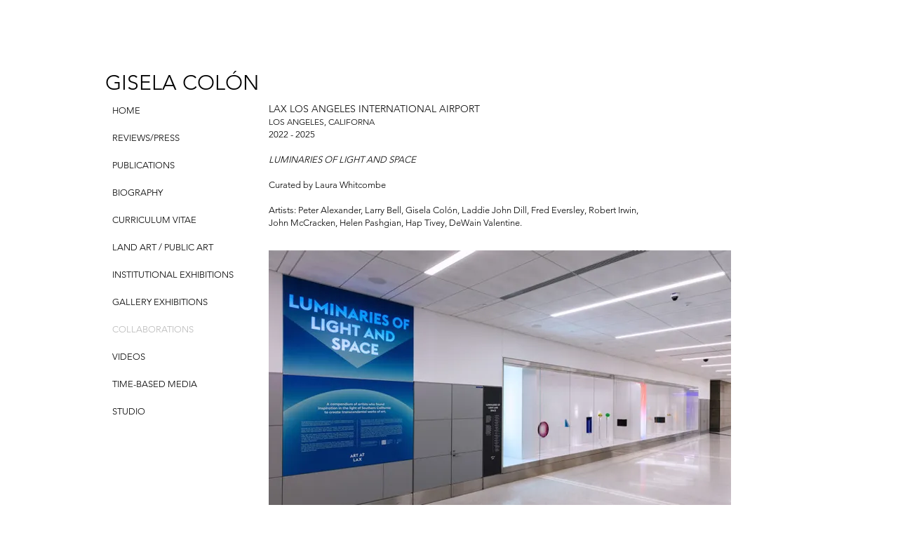

--- FILE ---
content_type: text/html; charset=UTF-8
request_url: https://www.giselacolon.com/lax-luminaries-of-light-and-space
body_size: 106179
content:
<!DOCTYPE html>
<html lang="en">
<head>
  
  <!-- SEO Tags -->
  <title>LAX 2022-2024 | giselacolon</title>
  <link rel="canonical" href="https://www.giselacolon.com/lax-luminaries-of-light-and-space"/>
  <meta property="og:title" content="LAX 2022-2024 | giselacolon"/>
  <meta property="og:url" content="https://www.giselacolon.com/lax-luminaries-of-light-and-space"/>
  <meta property="og:site_name" content="giselacolon"/>
  <meta property="og:type" content="website"/>
  <meta name="twitter:card" content="summary_large_image"/>
  <meta name="twitter:title" content="LAX 2022-2024 | giselacolon"/>

  
  <meta charset='utf-8'>
  <meta name="viewport" content="width=device-width, initial-scale=1" id="wixDesktopViewport" />
  <meta http-equiv="X-UA-Compatible" content="IE=edge">
  <meta name="generator" content="Wix.com Website Builder"/>

  <link rel="icon" sizes="192x192" href="https://static.parastorage.com/client/pfavico.ico" type="image/x-icon"/>
  <link rel="shortcut icon" href="https://static.parastorage.com/client/pfavico.ico" type="image/x-icon"/>
  <link rel="apple-touch-icon" href="https://static.parastorage.com/client/pfavico.ico" type="image/x-icon"/>

  <!-- Safari Pinned Tab Icon -->
  <!-- <link rel="mask-icon" href="https://static.parastorage.com/client/pfavico.ico"> -->

  <!-- Original trials -->
  


  <!-- Segmenter Polyfill -->
  <script>
    if (!window.Intl || !window.Intl.Segmenter) {
      (function() {
        var script = document.createElement('script');
        script.src = 'https://static.parastorage.com/unpkg/@formatjs/intl-segmenter@11.7.10/polyfill.iife.js';
        document.head.appendChild(script);
      })();
    }
  </script>

  <!-- Legacy Polyfills -->
  <script nomodule="" src="https://static.parastorage.com/unpkg/core-js-bundle@3.2.1/minified.js"></script>
  <script nomodule="" src="https://static.parastorage.com/unpkg/focus-within-polyfill@5.0.9/dist/focus-within-polyfill.js"></script>

  <!-- Performance API Polyfills -->
  <script>
  (function () {
    var noop = function noop() {};
    if ("performance" in window === false) {
      window.performance = {};
    }
    window.performance.mark = performance.mark || noop;
    window.performance.measure = performance.measure || noop;
    if ("now" in window.performance === false) {
      var nowOffset = Date.now();
      if (performance.timing && performance.timing.navigationStart) {
        nowOffset = performance.timing.navigationStart;
      }
      window.performance.now = function now() {
        return Date.now() - nowOffset;
      };
    }
  })();
  </script>

  <!-- Globals Definitions -->
  <script>
    (function () {
      var now = Date.now()
      window.initialTimestamps = {
        initialTimestamp: now,
        initialRequestTimestamp: Math.round(performance.timeOrigin ? performance.timeOrigin : now - performance.now())
      }

      window.thunderboltTag = "libs-releases-GA-local"
      window.thunderboltVersion = "1.16780.0"
    })();
  </script>

  <!-- Essential Viewer Model -->
  <script type="application/json" id="wix-essential-viewer-model">{"fleetConfig":{"fleetName":"thunderbolt-seo-isolated-renderer","type":"GA","code":0},"mode":{"qa":false,"enableTestApi":false,"debug":false,"ssrIndicator":false,"ssrOnly":false,"siteAssetsFallback":"enable","versionIndicator":false},"componentsLibrariesTopology":[{"artifactId":"editor-elements","namespace":"wixui","url":"https:\/\/static.parastorage.com\/services\/editor-elements\/1.14853.0"},{"artifactId":"editor-elements","namespace":"dsgnsys","url":"https:\/\/static.parastorage.com\/services\/editor-elements\/1.14853.0"}],"siteFeaturesConfigs":{"sessionManager":{"isRunningInDifferentSiteContext":false}},"language":{"userLanguage":"en"},"siteAssets":{"clientTopology":{"mediaRootUrl":"https:\/\/static.wixstatic.com","staticMediaUrl":"https:\/\/static.wixstatic.com\/media","moduleRepoUrl":"https:\/\/static.parastorage.com\/unpkg","fileRepoUrl":"https:\/\/static.parastorage.com\/services","viewerAppsUrl":"https:\/\/viewer-apps.parastorage.com","viewerAssetsUrl":"https:\/\/viewer-assets.parastorage.com","siteAssetsUrl":"https:\/\/siteassets.parastorage.com","pageJsonServerUrls":["https:\/\/pages.parastorage.com","https:\/\/staticorigin.wixstatic.com","https:\/\/www.giselacolon.com","https:\/\/fallback.wix.com\/wix-html-editor-pages-webapp\/page"],"pathOfTBModulesInFileRepoForFallback":"wix-thunderbolt\/dist\/"}},"siteFeatures":["accessibility","appMonitoring","assetsLoader","businessLogger","captcha","clickHandlerRegistrar","commonConfig","componentsLoader","componentsRegistry","consentPolicy","cyclicTabbing","domSelectors","dynamicPages","environmentWixCodeSdk","environment","locationWixCodeSdk","mpaNavigation","navigationManager","navigationPhases","ooi","pages","panorama","renderer","reporter","routerFetch","router","scrollRestoration","seoWixCodeSdk","seo","sessionManager","siteMembersWixCodeSdk","siteMembers","siteScrollBlocker","siteWixCodeSdk","speculationRules","ssrCache","stores","structureApi","thunderboltInitializer","tpaCommons","translations","usedPlatformApis","warmupData","windowMessageRegistrar","windowWixCodeSdk","wixCustomElementComponent","wixEmbedsApi","componentsReact","platform"],"site":{"externalBaseUrl":"https:\/\/www.giselacolon.com","isSEO":true},"media":{"staticMediaUrl":"https:\/\/static.wixstatic.com\/media","mediaRootUrl":"https:\/\/static.wixstatic.com\/","staticVideoUrl":"https:\/\/video.wixstatic.com\/"},"requestUrl":"https:\/\/www.giselacolon.com\/lax-luminaries-of-light-and-space","rollout":{"siteAssetsVersionsRollout":false,"isDACRollout":0,"isTBRollout":false},"commonConfig":{"brand":"wix","host":"VIEWER","bsi":"","consentPolicy":{},"consentPolicyHeader":{},"siteRevision":"3348","renderingFlow":"NONE","language":"en","locale":"en-us"},"interactionSampleRatio":0.01,"dynamicModelUrl":"https:\/\/www.giselacolon.com\/_api\/v2\/dynamicmodel","accessTokensUrl":"https:\/\/www.giselacolon.com\/_api\/v1\/access-tokens","isExcludedFromSecurityExperiments":false,"experiments":{"specs.thunderbolt.hardenFetchAndXHR":true,"specs.thunderbolt.securityExperiments":true}}</script>
  <script>window.viewerModel = JSON.parse(document.getElementById('wix-essential-viewer-model').textContent)</script>

  <script>
    window.commonConfig = viewerModel.commonConfig
  </script>

  
  <!-- BEGIN handleAccessTokens bundle -->

  <script data-url="https://static.parastorage.com/services/wix-thunderbolt/dist/handleAccessTokens.inline.4f2f9a53.bundle.min.js">(()=>{"use strict";function e(e){let{context:o,property:r,value:n,enumerable:i=!0}=e,c=e.get,l=e.set;if(!r||void 0===n&&!c&&!l)return new Error("property and value are required");let a=o||globalThis,s=a?.[r],u={};if(void 0!==n)u.value=n;else{if(c){let e=t(c);e&&(u.get=e)}if(l){let e=t(l);e&&(u.set=e)}}let p={...u,enumerable:i||!1,configurable:!1};void 0!==n&&(p.writable=!1);try{Object.defineProperty(a,r,p)}catch(e){return e instanceof TypeError?s:e}return s}function t(e,t){return"function"==typeof e?e:!0===e?.async&&"function"==typeof e.func?t?async function(t){return e.func(t)}:async function(){return e.func()}:"function"==typeof e?.func?e.func:void 0}try{e({property:"strictDefine",value:e})}catch{}try{e({property:"defineStrictObject",value:r})}catch{}try{e({property:"defineStrictMethod",value:n})}catch{}var o=["toString","toLocaleString","valueOf","constructor","prototype"];function r(t){let{context:n,property:c,propertiesToExclude:l=[],skipPrototype:a=!1,hardenPrototypePropertiesToExclude:s=[]}=t;if(!c)return new Error("property is required");let u=(n||globalThis)[c],p={},f=i(n,c);u&&("object"==typeof u||"function"==typeof u)&&Reflect.ownKeys(u).forEach(t=>{if(!l.includes(t)&&!o.includes(t)){let o=i(u,t);if(o&&(o.writable||o.configurable)){let{value:r,get:n,set:i,enumerable:c=!1}=o,l={};void 0!==r?l.value=r:n?l.get=n:i&&(l.set=i);try{let o=e({context:u,property:t,...l,enumerable:c});p[t]=o}catch(e){if(!(e instanceof TypeError))throw e;try{p[t]=o.value||o.get||o.set}catch{}}}}});let d={originalObject:u,originalProperties:p};if(!a&&void 0!==u?.prototype){let e=r({context:u,property:"prototype",propertiesToExclude:s,skipPrototype:!0});e instanceof Error||(d.originalPrototype=e?.originalObject,d.originalPrototypeProperties=e?.originalProperties)}return e({context:n,property:c,value:u,enumerable:f?.enumerable}),d}function n(t,o){let r=(o||globalThis)[t],n=i(o||globalThis,t);return r&&n&&(n.writable||n.configurable)?(Object.freeze(r),e({context:globalThis,property:t,value:r})):r}function i(e,t){if(e&&t)try{return Reflect.getOwnPropertyDescriptor(e,t)}catch{return}}function c(e){if("string"!=typeof e)return e;try{return decodeURIComponent(e).toLowerCase().trim()}catch{return e.toLowerCase().trim()}}function l(e,t){let o="";if("string"==typeof e)o=e.split("=")[0]?.trim()||"";else{if(!e||"string"!=typeof e.name)return!1;o=e.name}return t.has(c(o)||"")}function a(e,t){let o;return o="string"==typeof e?e.split(";").map(e=>e.trim()).filter(e=>e.length>0):e||[],o.filter(e=>!l(e,t))}var s=null;function u(){return null===s&&(s=typeof Document>"u"?void 0:Object.getOwnPropertyDescriptor(Document.prototype,"cookie")),s}function p(t,o){if(!globalThis?.cookieStore)return;let r=globalThis.cookieStore.get.bind(globalThis.cookieStore),n=globalThis.cookieStore.getAll.bind(globalThis.cookieStore),i=globalThis.cookieStore.set.bind(globalThis.cookieStore),c=globalThis.cookieStore.delete.bind(globalThis.cookieStore);return e({context:globalThis.CookieStore.prototype,property:"get",value:async function(e){return l(("string"==typeof e?e:e.name)||"",t)?null:r.call(this,e)},enumerable:!0}),e({context:globalThis.CookieStore.prototype,property:"getAll",value:async function(){return a(await n.apply(this,Array.from(arguments)),t)},enumerable:!0}),e({context:globalThis.CookieStore.prototype,property:"set",value:async function(){let e=Array.from(arguments);if(!l(1===e.length?e[0].name:e[0],t))return i.apply(this,e);o&&console.warn(o)},enumerable:!0}),e({context:globalThis.CookieStore.prototype,property:"delete",value:async function(){let e=Array.from(arguments);if(!l(1===e.length?e[0].name:e[0],t))return c.apply(this,e)},enumerable:!0}),e({context:globalThis.cookieStore,property:"prototype",value:globalThis.CookieStore.prototype,enumerable:!1}),e({context:globalThis,property:"cookieStore",value:globalThis.cookieStore,enumerable:!0}),{get:r,getAll:n,set:i,delete:c}}var f=["TextEncoder","TextDecoder","XMLHttpRequestEventTarget","EventTarget","URL","JSON","Reflect","Object","Array","Map","Set","WeakMap","WeakSet","Promise","Symbol","Error"],d=["addEventListener","removeEventListener","dispatchEvent","encodeURI","encodeURIComponent","decodeURI","decodeURIComponent"];const y=(e,t)=>{try{const o=t?t.get.call(document):document.cookie;return o.split(";").map(e=>e.trim()).filter(t=>t?.startsWith(e))[0]?.split("=")[1]}catch(e){return""}},g=(e="",t="",o="/")=>`${e}=; ${t?`domain=${t};`:""} max-age=0; path=${o}; expires=Thu, 01 Jan 1970 00:00:01 GMT`;function m(){(function(){if("undefined"!=typeof window){const e=performance.getEntriesByType("navigation")[0];return"back_forward"===(e?.type||"")}return!1})()&&function(){const{counter:e}=function(){const e=b("getItem");if(e){const[t,o]=e.split("-"),r=o?parseInt(o,10):0;if(r>=3){const e=t?Number(t):0;if(Date.now()-e>6e4)return{counter:0}}return{counter:r}}return{counter:0}}();e<3?(!function(e=1){b("setItem",`${Date.now()}-${e}`)}(e+1),window.location.reload()):console.error("ATS: Max reload attempts reached")}()}function b(e,t){try{return sessionStorage[e]("reload",t||"")}catch(e){console.error("ATS: Error calling sessionStorage:",e)}}const h="client-session-bind",v="sec-fetch-unsupported",{experiments:w}=window.viewerModel,T=[h,"client-binding",v,"svSession","smSession","server-session-bind","wixSession2","wixSession3"].map(e=>e.toLowerCase()),{cookie:S}=function(t,o){let r=new Set(t);return e({context:document,property:"cookie",set:{func:e=>function(e,t,o,r){let n=u(),i=c(t.split(";")[0]||"")||"";[...o].every(e=>!i.startsWith(e.toLowerCase()))&&n?.set?n.set.call(e,t):r&&console.warn(r)}(document,e,r,o)},get:{func:()=>function(e,t){let o=u();if(!o?.get)throw new Error("Cookie descriptor or getter not available");return a(o.get.call(e),t).join("; ")}(document,r)},enumerable:!0}),{cookieStore:p(r,o),cookie:u()}}(T),k="tbReady",x="security_overrideGlobals",{experiments:E,siteFeaturesConfigs:C,accessTokensUrl:P}=window.viewerModel,R=P,M={},O=(()=>{const e=y(h,S);if(w["specs.thunderbolt.browserCacheReload"]){y(v,S)||e?b("removeItem"):m()}return(()=>{const e=g(h),t=g(h,location.hostname);S.set.call(document,e),S.set.call(document,t)})(),e})();O&&(M["client-binding"]=O);const D=fetch;addEventListener(k,function e(t){const{logger:o}=t.detail;try{window.tb.init({fetch:D,fetchHeaders:M})}catch(e){const t=new Error("TB003");o.meter(`${x}_${t.message}`,{paramsOverrides:{errorType:x,eventString:t.message}}),window?.viewerModel?.mode.debug&&console.error(e)}finally{removeEventListener(k,e)}}),E["specs.thunderbolt.hardenFetchAndXHR"]||(window.fetchDynamicModel=()=>C.sessionManager.isRunningInDifferentSiteContext?Promise.resolve({}):fetch(R,{credentials:"same-origin",headers:M}).then(function(e){if(!e.ok)throw new Error(`[${e.status}]${e.statusText}`);return e.json()}),window.dynamicModelPromise=window.fetchDynamicModel())})();
//# sourceMappingURL=https://static.parastorage.com/services/wix-thunderbolt/dist/handleAccessTokens.inline.4f2f9a53.bundle.min.js.map</script>

<!-- END handleAccessTokens bundle -->

<!-- BEGIN overrideGlobals bundle -->

<script data-url="https://static.parastorage.com/services/wix-thunderbolt/dist/overrideGlobals.inline.ec13bfcf.bundle.min.js">(()=>{"use strict";function e(e){let{context:r,property:o,value:n,enumerable:i=!0}=e,c=e.get,a=e.set;if(!o||void 0===n&&!c&&!a)return new Error("property and value are required");let l=r||globalThis,u=l?.[o],s={};if(void 0!==n)s.value=n;else{if(c){let e=t(c);e&&(s.get=e)}if(a){let e=t(a);e&&(s.set=e)}}let p={...s,enumerable:i||!1,configurable:!1};void 0!==n&&(p.writable=!1);try{Object.defineProperty(l,o,p)}catch(e){return e instanceof TypeError?u:e}return u}function t(e,t){return"function"==typeof e?e:!0===e?.async&&"function"==typeof e.func?t?async function(t){return e.func(t)}:async function(){return e.func()}:"function"==typeof e?.func?e.func:void 0}try{e({property:"strictDefine",value:e})}catch{}try{e({property:"defineStrictObject",value:o})}catch{}try{e({property:"defineStrictMethod",value:n})}catch{}var r=["toString","toLocaleString","valueOf","constructor","prototype"];function o(t){let{context:n,property:c,propertiesToExclude:a=[],skipPrototype:l=!1,hardenPrototypePropertiesToExclude:u=[]}=t;if(!c)return new Error("property is required");let s=(n||globalThis)[c],p={},f=i(n,c);s&&("object"==typeof s||"function"==typeof s)&&Reflect.ownKeys(s).forEach(t=>{if(!a.includes(t)&&!r.includes(t)){let r=i(s,t);if(r&&(r.writable||r.configurable)){let{value:o,get:n,set:i,enumerable:c=!1}=r,a={};void 0!==o?a.value=o:n?a.get=n:i&&(a.set=i);try{let r=e({context:s,property:t,...a,enumerable:c});p[t]=r}catch(e){if(!(e instanceof TypeError))throw e;try{p[t]=r.value||r.get||r.set}catch{}}}}});let d={originalObject:s,originalProperties:p};if(!l&&void 0!==s?.prototype){let e=o({context:s,property:"prototype",propertiesToExclude:u,skipPrototype:!0});e instanceof Error||(d.originalPrototype=e?.originalObject,d.originalPrototypeProperties=e?.originalProperties)}return e({context:n,property:c,value:s,enumerable:f?.enumerable}),d}function n(t,r){let o=(r||globalThis)[t],n=i(r||globalThis,t);return o&&n&&(n.writable||n.configurable)?(Object.freeze(o),e({context:globalThis,property:t,value:o})):o}function i(e,t){if(e&&t)try{return Reflect.getOwnPropertyDescriptor(e,t)}catch{return}}function c(e){if("string"!=typeof e)return e;try{return decodeURIComponent(e).toLowerCase().trim()}catch{return e.toLowerCase().trim()}}function a(e,t){return e instanceof Headers?e.forEach((r,o)=>{l(o,t)||e.delete(o)}):Object.keys(e).forEach(r=>{l(r,t)||delete e[r]}),e}function l(e,t){return!t.has(c(e)||"")}function u(e,t){let r=!0,o=function(e){let t,r;if(globalThis.Request&&e instanceof Request)t=e.url;else{if("function"!=typeof e?.toString)throw new Error("Unsupported type for url");t=e.toString()}try{return new URL(t).pathname}catch{return r=t.replace(/#.+/gi,"").split("?").shift(),r.startsWith("/")?r:`/${r}`}}(e),n=c(o);return n&&t.some(e=>n.includes(e))&&(r=!1),r}function s(t,r,o){let n=fetch,i=XMLHttpRequest,c=new Set(r);function s(){let e=new i,r=e.open,n=e.setRequestHeader;return e.open=function(){let n=Array.from(arguments),i=n[1];if(n.length<2||u(i,t))return r.apply(e,n);throw new Error(o||`Request not allowed for path ${i}`)},e.setRequestHeader=function(t,r){l(decodeURIComponent(t),c)&&n.call(e,t,r)},e}return e({property:"fetch",value:function(){let e=function(e,t){return globalThis.Request&&e[0]instanceof Request&&e[0]?.headers?a(e[0].headers,t):e[1]?.headers&&a(e[1].headers,t),e}(arguments,c);return u(arguments[0],t)?n.apply(globalThis,Array.from(e)):new Promise((e,t)=>{t(new Error(o||`Request not allowed for path ${arguments[0]}`))})},enumerable:!0}),e({property:"XMLHttpRequest",value:s,enumerable:!0}),Object.keys(i).forEach(e=>{s[e]=i[e]}),{fetch:n,XMLHttpRequest:i}}var p=["TextEncoder","TextDecoder","XMLHttpRequestEventTarget","EventTarget","URL","JSON","Reflect","Object","Array","Map","Set","WeakMap","WeakSet","Promise","Symbol","Error"],f=["addEventListener","removeEventListener","dispatchEvent","encodeURI","encodeURIComponent","decodeURI","decodeURIComponent"];const d=function(){let t=globalThis.open,r=document.open;function o(e,r,o){let n="string"!=typeof e,i=t.call(window,e,r,o);return n||e&&function(e){return e.startsWith("//")&&/(?:[a-z0-9](?:[a-z0-9-]{0,61}[a-z0-9])?\.)+[a-z0-9][a-z0-9-]{0,61}[a-z0-9]/g.test(`${location.protocol}:${e}`)&&(e=`${location.protocol}${e}`),!e.startsWith("http")||new URL(e).hostname===location.hostname}(e)?{}:i}return e({property:"open",value:o,context:globalThis,enumerable:!0}),e({property:"open",value:function(e,t,n){return e?o(e,t,n):r.call(document,e||"",t||"",n||"")},context:document,enumerable:!0}),{open:t,documentOpen:r}},y=function(){let t=document.createElement,r=Element.prototype.setAttribute,o=Element.prototype.setAttributeNS;return e({property:"createElement",context:document,value:function(n,i){let a=t.call(document,n,i);if("iframe"===c(n)){e({property:"srcdoc",context:a,get:()=>"",set:()=>{console.warn("`srcdoc` is not allowed in iframe elements.")}});let t=function(e,t){"srcdoc"!==e.toLowerCase()?r.call(a,e,t):console.warn("`srcdoc` attribute is not allowed to be set.")},n=function(e,t,r){"srcdoc"!==t.toLowerCase()?o.call(a,e,t,r):console.warn("`srcdoc` attribute is not allowed to be set.")};a.setAttribute=t,a.setAttributeNS=n}return a},enumerable:!0}),{createElement:t,setAttribute:r,setAttributeNS:o}},m=["client-binding"],b=["/_api/v1/access-tokens","/_api/v2/dynamicmodel","/_api/one-app-session-web/v3/businesses"],h=function(){let t=setTimeout,r=setInterval;return o("setTimeout",0,globalThis),o("setInterval",0,globalThis),{setTimeout:t,setInterval:r};function o(t,r,o){let n=o||globalThis,i=n[t];if(!i||"function"!=typeof i)throw new Error(`Function ${t} not found or is not a function`);e({property:t,value:function(){let e=Array.from(arguments);if("string"!=typeof e[r])return i.apply(n,e);console.warn(`Calling ${t} with a String Argument at index ${r} is not allowed`)},context:o,enumerable:!0})}},v=function(){if(navigator&&"serviceWorker"in navigator){let t=navigator.serviceWorker.register;return e({context:navigator.serviceWorker,property:"register",value:function(){console.log("Service worker registration is not allowed")},enumerable:!0}),{register:t}}return{}};performance.mark("overrideGlobals started");const{isExcludedFromSecurityExperiments:g,experiments:w}=window.viewerModel,E=!g&&w["specs.thunderbolt.securityExperiments"];try{d(),E&&y(),w["specs.thunderbolt.hardenFetchAndXHR"]&&E&&s(b,m),v(),(e=>{let t=[],r=[];r=r.concat(["TextEncoder","TextDecoder"]),e&&(r=r.concat(["XMLHttpRequestEventTarget","EventTarget"])),r=r.concat(["URL","JSON"]),e&&(t=t.concat(["addEventListener","removeEventListener"])),t=t.concat(["encodeURI","encodeURIComponent","decodeURI","decodeURIComponent"]),r=r.concat(["String","Number"]),e&&r.push("Object"),r=r.concat(["Reflect"]),t.forEach(e=>{n(e),["addEventListener","removeEventListener"].includes(e)&&n(e,document)}),r.forEach(e=>{o({property:e})})})(E),E&&h()}catch(e){window?.viewerModel?.mode.debug&&console.error(e);const t=new Error("TB006");window.fedops?.reportError(t,"security_overrideGlobals"),window.Sentry?window.Sentry.captureException(t):globalThis.defineStrictProperty("sentryBuffer",[t],window,!1)}performance.mark("overrideGlobals ended")})();
//# sourceMappingURL=https://static.parastorage.com/services/wix-thunderbolt/dist/overrideGlobals.inline.ec13bfcf.bundle.min.js.map</script>

<!-- END overrideGlobals bundle -->


  
  <script>
    window.commonConfig = viewerModel.commonConfig

	
  </script>

  <!-- Initial CSS -->
  <style data-url="https://static.parastorage.com/services/wix-thunderbolt/dist/main.347af09f.min.css">@keyframes slide-horizontal-new{0%{transform:translateX(100%)}}@keyframes slide-horizontal-old{80%{opacity:1}to{opacity:0;transform:translateX(-100%)}}@keyframes slide-vertical-new{0%{transform:translateY(-100%)}}@keyframes slide-vertical-old{80%{opacity:1}to{opacity:0;transform:translateY(100%)}}@keyframes out-in-new{0%{opacity:0}}@keyframes out-in-old{to{opacity:0}}:root:active-view-transition{view-transition-name:none}::view-transition{pointer-events:none}:root:active-view-transition::view-transition-new(page-group),:root:active-view-transition::view-transition-old(page-group){animation-duration:.6s;cursor:wait;pointer-events:all}:root:active-view-transition-type(SlideHorizontal)::view-transition-old(page-group){animation:slide-horizontal-old .6s cubic-bezier(.83,0,.17,1) forwards;mix-blend-mode:normal}:root:active-view-transition-type(SlideHorizontal)::view-transition-new(page-group){animation:slide-horizontal-new .6s cubic-bezier(.83,0,.17,1) backwards;mix-blend-mode:normal}:root:active-view-transition-type(SlideVertical)::view-transition-old(page-group){animation:slide-vertical-old .6s cubic-bezier(.83,0,.17,1) forwards;mix-blend-mode:normal}:root:active-view-transition-type(SlideVertical)::view-transition-new(page-group){animation:slide-vertical-new .6s cubic-bezier(.83,0,.17,1) backwards;mix-blend-mode:normal}:root:active-view-transition-type(OutIn)::view-transition-old(page-group){animation:out-in-old .35s cubic-bezier(.22,1,.36,1) forwards}:root:active-view-transition-type(OutIn)::view-transition-new(page-group){animation:out-in-new .35s cubic-bezier(.64,0,.78,0) .35s backwards}@media(prefers-reduced-motion:reduce){::view-transition-group(*),::view-transition-new(*),::view-transition-old(*){animation:none!important}}body,html{background:transparent;border:0;margin:0;outline:0;padding:0;vertical-align:baseline}body{--scrollbar-width:0px;font-family:Arial,Helvetica,sans-serif;font-size:10px}body,html{height:100%}body{overflow-x:auto;overflow-y:scroll}body:not(.responsive) #site-root{min-width:var(--site-width);width:100%}body:not([data-js-loaded]) [data-hide-prejs]{visibility:hidden}interact-element{display:contents}#SITE_CONTAINER{position:relative}:root{--one-unit:1vw;--section-max-width:9999px;--spx-stopper-max:9999px;--spx-stopper-min:0px;--browser-zoom:1}@supports(-webkit-appearance:none) and (stroke-color:transparent){:root{--safari-sticky-fix:opacity;--experimental-safari-sticky-fix:translateZ(0)}}@supports(container-type:inline-size){:root{--one-unit:1cqw}}[id^=oldHoverBox-]{mix-blend-mode:plus-lighter;transition:opacity .5s ease,visibility .5s ease}[data-mesh-id$=inlineContent-gridContainer]:has(>[id^=oldHoverBox-]){isolation:isolate}</style>
<style data-url="https://static.parastorage.com/services/wix-thunderbolt/dist/main.renderer.9cb0985f.min.css">a,abbr,acronym,address,applet,b,big,blockquote,button,caption,center,cite,code,dd,del,dfn,div,dl,dt,em,fieldset,font,footer,form,h1,h2,h3,h4,h5,h6,header,i,iframe,img,ins,kbd,label,legend,li,nav,object,ol,p,pre,q,s,samp,section,small,span,strike,strong,sub,sup,table,tbody,td,tfoot,th,thead,title,tr,tt,u,ul,var{background:transparent;border:0;margin:0;outline:0;padding:0;vertical-align:baseline}input,select,textarea{box-sizing:border-box;font-family:Helvetica,Arial,sans-serif}ol,ul{list-style:none}blockquote,q{quotes:none}ins{text-decoration:none}del{text-decoration:line-through}table{border-collapse:collapse;border-spacing:0}a{cursor:pointer;text-decoration:none}.testStyles{overflow-y:hidden}.reset-button{-webkit-appearance:none;background:none;border:0;color:inherit;font:inherit;line-height:normal;outline:0;overflow:visible;padding:0;-webkit-user-select:none;-moz-user-select:none;-ms-user-select:none}:focus{outline:none}body.device-mobile-optimized:not(.disable-site-overflow){overflow-x:hidden;overflow-y:scroll}body.device-mobile-optimized:not(.responsive) #SITE_CONTAINER{margin-left:auto;margin-right:auto;overflow-x:visible;position:relative;width:320px}body.device-mobile-optimized:not(.responsive):not(.blockSiteScrolling) #SITE_CONTAINER{margin-top:0}body.device-mobile-optimized>*{max-width:100%!important}body.device-mobile-optimized #site-root{overflow-x:hidden;overflow-y:hidden}@supports(overflow:clip){body.device-mobile-optimized #site-root{overflow-x:clip;overflow-y:clip}}body.device-mobile-non-optimized #SITE_CONTAINER #site-root{overflow-x:clip;overflow-y:clip}body.device-mobile-non-optimized.fullScreenMode{background-color:#5f6360}body.device-mobile-non-optimized.fullScreenMode #MOBILE_ACTIONS_MENU,body.device-mobile-non-optimized.fullScreenMode #SITE_BACKGROUND,body.device-mobile-non-optimized.fullScreenMode #site-root,body.fullScreenMode #WIX_ADS{visibility:hidden}body.fullScreenMode{overflow-x:hidden!important;overflow-y:hidden!important}body.fullScreenMode.device-mobile-optimized #TINY_MENU{opacity:0;pointer-events:none}body.fullScreenMode-scrollable.device-mobile-optimized{overflow-x:hidden!important;overflow-y:auto!important}body.fullScreenMode-scrollable.device-mobile-optimized #masterPage,body.fullScreenMode-scrollable.device-mobile-optimized #site-root{overflow-x:hidden!important;overflow-y:hidden!important}body.fullScreenMode-scrollable.device-mobile-optimized #SITE_BACKGROUND,body.fullScreenMode-scrollable.device-mobile-optimized #masterPage{height:auto!important}body.fullScreenMode-scrollable.device-mobile-optimized #masterPage.mesh-layout{height:0!important}body.blockSiteScrolling,body.siteScrollingBlocked{position:fixed;width:100%}body.blockSiteScrolling #SITE_CONTAINER{margin-top:calc(var(--blocked-site-scroll-margin-top)*-1)}#site-root{margin:0 auto;min-height:100%;position:relative;top:var(--wix-ads-height)}#site-root img:not([src]){visibility:hidden}#site-root svg img:not([src]){visibility:visible}.auto-generated-link{color:inherit}#SCROLL_TO_BOTTOM,#SCROLL_TO_TOP{height:0}.has-click-trigger{cursor:pointer}.fullScreenOverlay{bottom:0;display:flex;justify-content:center;left:0;overflow-y:hidden;position:fixed;right:0;top:-60px;z-index:1005}.fullScreenOverlay>.fullScreenOverlayContent{bottom:0;left:0;margin:0 auto;overflow:hidden;position:absolute;right:0;top:60px;transform:translateZ(0)}[data-mesh-id$=centeredContent],[data-mesh-id$=form],[data-mesh-id$=inlineContent]{pointer-events:none;position:relative}[data-mesh-id$=-gridWrapper],[data-mesh-id$=-rotated-wrapper]{pointer-events:none}[data-mesh-id$=-gridContainer]>*,[data-mesh-id$=-rotated-wrapper]>*,[data-mesh-id$=inlineContent]>:not([data-mesh-id$=-gridContainer]){pointer-events:auto}.device-mobile-optimized #masterPage.mesh-layout #SOSP_CONTAINER_CUSTOM_ID{grid-area:2/1/3/2;-ms-grid-row:2;position:relative}#masterPage.mesh-layout{-ms-grid-rows:max-content max-content min-content max-content;-ms-grid-columns:100%;align-items:start;display:-ms-grid;display:grid;grid-template-columns:100%;grid-template-rows:max-content max-content min-content max-content;justify-content:stretch}#masterPage.mesh-layout #PAGES_CONTAINER,#masterPage.mesh-layout #SITE_FOOTER-placeholder,#masterPage.mesh-layout #SITE_FOOTER_WRAPPER,#masterPage.mesh-layout #SITE_HEADER-placeholder,#masterPage.mesh-layout #SITE_HEADER_WRAPPER,#masterPage.mesh-layout #SOSP_CONTAINER_CUSTOM_ID[data-state~=mobileView],#masterPage.mesh-layout #soapAfterPagesContainer,#masterPage.mesh-layout #soapBeforePagesContainer{-ms-grid-row-align:start;-ms-grid-column-align:start;-ms-grid-column:1}#masterPage.mesh-layout #SITE_HEADER-placeholder,#masterPage.mesh-layout #SITE_HEADER_WRAPPER{grid-area:1/1/2/2;-ms-grid-row:1}#masterPage.mesh-layout #PAGES_CONTAINER,#masterPage.mesh-layout #soapAfterPagesContainer,#masterPage.mesh-layout #soapBeforePagesContainer{grid-area:3/1/4/2;-ms-grid-row:3}#masterPage.mesh-layout #soapAfterPagesContainer,#masterPage.mesh-layout #soapBeforePagesContainer{width:100%}#masterPage.mesh-layout #PAGES_CONTAINER{align-self:stretch}#masterPage.mesh-layout main#PAGES_CONTAINER{display:block}#masterPage.mesh-layout #SITE_FOOTER-placeholder,#masterPage.mesh-layout #SITE_FOOTER_WRAPPER{grid-area:4/1/5/2;-ms-grid-row:4}#masterPage.mesh-layout #SITE_PAGES,#masterPage.mesh-layout [data-mesh-id=PAGES_CONTAINERcenteredContent],#masterPage.mesh-layout [data-mesh-id=PAGES_CONTAINERinlineContent]{height:100%}#masterPage.mesh-layout.desktop>*{width:100%}#masterPage.mesh-layout #PAGES_CONTAINER,#masterPage.mesh-layout #SITE_FOOTER,#masterPage.mesh-layout #SITE_FOOTER_WRAPPER,#masterPage.mesh-layout #SITE_HEADER,#masterPage.mesh-layout #SITE_HEADER_WRAPPER,#masterPage.mesh-layout #SITE_PAGES,#masterPage.mesh-layout #masterPageinlineContent{position:relative}#masterPage.mesh-layout #SITE_HEADER{grid-area:1/1/2/2}#masterPage.mesh-layout #SITE_FOOTER{grid-area:4/1/5/2}#masterPage.mesh-layout.overflow-x-clip #SITE_FOOTER,#masterPage.mesh-layout.overflow-x-clip #SITE_HEADER{overflow-x:clip}[data-z-counter]{z-index:0}[data-z-counter="0"]{z-index:auto}.wixSiteProperties{-webkit-font-smoothing:antialiased;-moz-osx-font-smoothing:grayscale}:root{--wst-button-color-fill-primary:rgb(var(--color_48));--wst-button-color-border-primary:rgb(var(--color_49));--wst-button-color-text-primary:rgb(var(--color_50));--wst-button-color-fill-primary-hover:rgb(var(--color_51));--wst-button-color-border-primary-hover:rgb(var(--color_52));--wst-button-color-text-primary-hover:rgb(var(--color_53));--wst-button-color-fill-primary-disabled:rgb(var(--color_54));--wst-button-color-border-primary-disabled:rgb(var(--color_55));--wst-button-color-text-primary-disabled:rgb(var(--color_56));--wst-button-color-fill-secondary:rgb(var(--color_57));--wst-button-color-border-secondary:rgb(var(--color_58));--wst-button-color-text-secondary:rgb(var(--color_59));--wst-button-color-fill-secondary-hover:rgb(var(--color_60));--wst-button-color-border-secondary-hover:rgb(var(--color_61));--wst-button-color-text-secondary-hover:rgb(var(--color_62));--wst-button-color-fill-secondary-disabled:rgb(var(--color_63));--wst-button-color-border-secondary-disabled:rgb(var(--color_64));--wst-button-color-text-secondary-disabled:rgb(var(--color_65));--wst-color-fill-base-1:rgb(var(--color_36));--wst-color-fill-base-2:rgb(var(--color_37));--wst-color-fill-base-shade-1:rgb(var(--color_38));--wst-color-fill-base-shade-2:rgb(var(--color_39));--wst-color-fill-base-shade-3:rgb(var(--color_40));--wst-color-fill-accent-1:rgb(var(--color_41));--wst-color-fill-accent-2:rgb(var(--color_42));--wst-color-fill-accent-3:rgb(var(--color_43));--wst-color-fill-accent-4:rgb(var(--color_44));--wst-color-fill-background-primary:rgb(var(--color_11));--wst-color-fill-background-secondary:rgb(var(--color_12));--wst-color-text-primary:rgb(var(--color_15));--wst-color-text-secondary:rgb(var(--color_14));--wst-color-action:rgb(var(--color_18));--wst-color-disabled:rgb(var(--color_39));--wst-color-title:rgb(var(--color_45));--wst-color-subtitle:rgb(var(--color_46));--wst-color-line:rgb(var(--color_47));--wst-font-style-h2:var(--font_2);--wst-font-style-h3:var(--font_3);--wst-font-style-h4:var(--font_4);--wst-font-style-h5:var(--font_5);--wst-font-style-h6:var(--font_6);--wst-font-style-body-large:var(--font_7);--wst-font-style-body-medium:var(--font_8);--wst-font-style-body-small:var(--font_9);--wst-font-style-body-x-small:var(--font_10);--wst-color-custom-1:rgb(var(--color_13));--wst-color-custom-2:rgb(var(--color_16));--wst-color-custom-3:rgb(var(--color_17));--wst-color-custom-4:rgb(var(--color_19));--wst-color-custom-5:rgb(var(--color_20));--wst-color-custom-6:rgb(var(--color_21));--wst-color-custom-7:rgb(var(--color_22));--wst-color-custom-8:rgb(var(--color_23));--wst-color-custom-9:rgb(var(--color_24));--wst-color-custom-10:rgb(var(--color_25));--wst-color-custom-11:rgb(var(--color_26));--wst-color-custom-12:rgb(var(--color_27));--wst-color-custom-13:rgb(var(--color_28));--wst-color-custom-14:rgb(var(--color_29));--wst-color-custom-15:rgb(var(--color_30));--wst-color-custom-16:rgb(var(--color_31));--wst-color-custom-17:rgb(var(--color_32));--wst-color-custom-18:rgb(var(--color_33));--wst-color-custom-19:rgb(var(--color_34));--wst-color-custom-20:rgb(var(--color_35))}.wix-presets-wrapper{display:contents}</style>

  <meta name="format-detection" content="telephone=no">
  <meta name="skype_toolbar" content="skype_toolbar_parser_compatible">
  
  

  

  

  <!-- head performance data start -->
  
  <!-- head performance data end -->
  

    


    
<style data-href="https://static.parastorage.com/services/editor-elements-library/dist/thunderbolt/rb_wixui.thunderbolt_bootstrap.a1b00b19.min.css">.cwL6XW{cursor:pointer}.sNF2R0{opacity:0}.hLoBV3{transition:opacity var(--transition-duration) cubic-bezier(.37,0,.63,1)}.Rdf41z,.hLoBV3{opacity:1}.ftlZWo{transition:opacity var(--transition-duration) cubic-bezier(.37,0,.63,1)}.ATGlOr,.ftlZWo{opacity:0}.KQSXD0{transition:opacity var(--transition-duration) cubic-bezier(.64,0,.78,0)}.KQSXD0,.pagQKE{opacity:1}._6zG5H{opacity:0;transition:opacity var(--transition-duration) cubic-bezier(.22,1,.36,1)}.BB49uC{transform:translateX(100%)}.j9xE1V{transition:transform var(--transition-duration) cubic-bezier(.87,0,.13,1)}.ICs7Rs,.j9xE1V{transform:translateX(0)}.DxijZJ{transition:transform var(--transition-duration) cubic-bezier(.87,0,.13,1)}.B5kjYq,.DxijZJ{transform:translateX(-100%)}.cJijIV{transition:transform var(--transition-duration) cubic-bezier(.87,0,.13,1)}.cJijIV,.hOxaWM{transform:translateX(0)}.T9p3fN{transform:translateX(100%);transition:transform var(--transition-duration) cubic-bezier(.87,0,.13,1)}.qDxYJm{transform:translateY(100%)}.aA9V0P{transition:transform var(--transition-duration) cubic-bezier(.87,0,.13,1)}.YPXPAS,.aA9V0P{transform:translateY(0)}.Xf2zsA{transition:transform var(--transition-duration) cubic-bezier(.87,0,.13,1)}.Xf2zsA,.y7Kt7s{transform:translateY(-100%)}.EeUgMu{transition:transform var(--transition-duration) cubic-bezier(.87,0,.13,1)}.EeUgMu,.fdHrtm{transform:translateY(0)}.WIFaG4{transform:translateY(100%);transition:transform var(--transition-duration) cubic-bezier(.87,0,.13,1)}body:not(.responsive) .JsJXaX{overflow-x:clip}:root:active-view-transition .JsJXaX{view-transition-name:page-group}.AnQkDU{display:grid;grid-template-columns:1fr;grid-template-rows:1fr;height:100%}.AnQkDU>div{align-self:stretch!important;grid-area:1/1/2/2;justify-self:stretch!important}.StylableButton2545352419__root{-archetype:box;border:none;box-sizing:border-box;cursor:pointer;display:block;height:100%;min-height:10px;min-width:10px;padding:0;touch-action:manipulation;width:100%}.StylableButton2545352419__root[disabled]{pointer-events:none}.StylableButton2545352419__root:not(:hover):not([disabled]).StylableButton2545352419--hasBackgroundColor{background-color:var(--corvid-background-color)!important}.StylableButton2545352419__root:hover:not([disabled]).StylableButton2545352419--hasHoverBackgroundColor{background-color:var(--corvid-hover-background-color)!important}.StylableButton2545352419__root:not(:hover)[disabled].StylableButton2545352419--hasDisabledBackgroundColor{background-color:var(--corvid-disabled-background-color)!important}.StylableButton2545352419__root:not(:hover):not([disabled]).StylableButton2545352419--hasBorderColor{border-color:var(--corvid-border-color)!important}.StylableButton2545352419__root:hover:not([disabled]).StylableButton2545352419--hasHoverBorderColor{border-color:var(--corvid-hover-border-color)!important}.StylableButton2545352419__root:not(:hover)[disabled].StylableButton2545352419--hasDisabledBorderColor{border-color:var(--corvid-disabled-border-color)!important}.StylableButton2545352419__root.StylableButton2545352419--hasBorderRadius{border-radius:var(--corvid-border-radius)!important}.StylableButton2545352419__root.StylableButton2545352419--hasBorderWidth{border-width:var(--corvid-border-width)!important}.StylableButton2545352419__root:not(:hover):not([disabled]).StylableButton2545352419--hasColor,.StylableButton2545352419__root:not(:hover):not([disabled]).StylableButton2545352419--hasColor .StylableButton2545352419__label{color:var(--corvid-color)!important}.StylableButton2545352419__root:hover:not([disabled]).StylableButton2545352419--hasHoverColor,.StylableButton2545352419__root:hover:not([disabled]).StylableButton2545352419--hasHoverColor .StylableButton2545352419__label{color:var(--corvid-hover-color)!important}.StylableButton2545352419__root:not(:hover)[disabled].StylableButton2545352419--hasDisabledColor,.StylableButton2545352419__root:not(:hover)[disabled].StylableButton2545352419--hasDisabledColor .StylableButton2545352419__label{color:var(--corvid-disabled-color)!important}.StylableButton2545352419__link{-archetype:box;box-sizing:border-box;color:#000;text-decoration:none}.StylableButton2545352419__container{align-items:center;display:flex;flex-basis:auto;flex-direction:row;flex-grow:1;height:100%;justify-content:center;overflow:hidden;transition:all .2s ease,visibility 0s;width:100%}.StylableButton2545352419__label{-archetype:text;-controller-part-type:LayoutChildDisplayDropdown,LayoutFlexChildSpacing(first);max-width:100%;min-width:1.8em;overflow:hidden;text-align:center;text-overflow:ellipsis;transition:inherit;white-space:nowrap}.StylableButton2545352419__root.StylableButton2545352419--isMaxContent .StylableButton2545352419__label{text-overflow:unset}.StylableButton2545352419__root.StylableButton2545352419--isWrapText .StylableButton2545352419__label{min-width:10px;overflow-wrap:break-word;white-space:break-spaces;word-break:break-word}.StylableButton2545352419__icon{-archetype:icon;-controller-part-type:LayoutChildDisplayDropdown,LayoutFlexChildSpacing(last);flex-shrink:0;height:50px;min-width:1px;transition:inherit}.StylableButton2545352419__icon.StylableButton2545352419--override{display:block!important}.StylableButton2545352419__icon svg,.StylableButton2545352419__icon>span{display:flex;height:inherit;width:inherit}.StylableButton2545352419__root:not(:hover):not([disalbed]).StylableButton2545352419--hasIconColor .StylableButton2545352419__icon svg{fill:var(--corvid-icon-color)!important;stroke:var(--corvid-icon-color)!important}.StylableButton2545352419__root:hover:not([disabled]).StylableButton2545352419--hasHoverIconColor .StylableButton2545352419__icon svg{fill:var(--corvid-hover-icon-color)!important;stroke:var(--corvid-hover-icon-color)!important}.StylableButton2545352419__root:not(:hover)[disabled].StylableButton2545352419--hasDisabledIconColor .StylableButton2545352419__icon svg{fill:var(--corvid-disabled-icon-color)!important;stroke:var(--corvid-disabled-icon-color)!important}.aeyn4z{bottom:0;left:0;position:absolute;right:0;top:0}.qQrFOK{cursor:pointer}.VDJedC{-webkit-tap-highlight-color:rgba(0,0,0,0);fill:var(--corvid-fill-color,var(--fill));fill-opacity:var(--fill-opacity);stroke:var(--corvid-stroke-color,var(--stroke));stroke-opacity:var(--stroke-opacity);stroke-width:var(--stroke-width);filter:var(--drop-shadow,none);opacity:var(--opacity);transform:var(--flip)}.VDJedC,.VDJedC svg{bottom:0;left:0;position:absolute;right:0;top:0}.VDJedC svg{height:var(--svg-calculated-height,100%);margin:auto;padding:var(--svg-calculated-padding,0);width:var(--svg-calculated-width,100%)}.VDJedC svg:not([data-type=ugc]){overflow:visible}.l4CAhn *{vector-effect:non-scaling-stroke}.Z_l5lU{-webkit-text-size-adjust:100%;-moz-text-size-adjust:100%;text-size-adjust:100%}ol.font_100,ul.font_100{color:#080808;font-family:"Arial, Helvetica, sans-serif",serif;font-size:10px;font-style:normal;font-variant:normal;font-weight:400;letter-spacing:normal;line-height:normal;margin:0;text-decoration:none}ol.font_100 li,ul.font_100 li{margin-bottom:12px}ol.wix-list-text-align,ul.wix-list-text-align{list-style-position:inside}ol.wix-list-text-align h1,ol.wix-list-text-align h2,ol.wix-list-text-align h3,ol.wix-list-text-align h4,ol.wix-list-text-align h5,ol.wix-list-text-align h6,ol.wix-list-text-align p,ul.wix-list-text-align h1,ul.wix-list-text-align h2,ul.wix-list-text-align h3,ul.wix-list-text-align h4,ul.wix-list-text-align h5,ul.wix-list-text-align h6,ul.wix-list-text-align p{display:inline}.HQSswv{cursor:pointer}.yi6otz{clip:rect(0 0 0 0);border:0;height:1px;margin:-1px;overflow:hidden;padding:0;position:absolute;width:1px}.zQ9jDz [data-attr-richtext-marker=true]{display:block}.zQ9jDz [data-attr-richtext-marker=true] table{border-collapse:collapse;margin:15px 0;width:100%}.zQ9jDz [data-attr-richtext-marker=true] table td{padding:12px;position:relative}.zQ9jDz [data-attr-richtext-marker=true] table td:after{border-bottom:1px solid currentColor;border-left:1px solid currentColor;bottom:0;content:"";left:0;opacity:.2;position:absolute;right:0;top:0}.zQ9jDz [data-attr-richtext-marker=true] table tr td:last-child:after{border-right:1px solid currentColor}.zQ9jDz [data-attr-richtext-marker=true] table tr:first-child td:after{border-top:1px solid currentColor}@supports(-webkit-appearance:none) and (stroke-color:transparent){.qvSjx3>*>:first-child{vertical-align:top}}@supports(-webkit-touch-callout:none){.qvSjx3>*>:first-child{vertical-align:top}}.LkZBpT :is(p,h1,h2,h3,h4,h5,h6,ul,ol,span[data-attr-richtext-marker],blockquote,div) [class$=rich-text__text],.LkZBpT :is(p,h1,h2,h3,h4,h5,h6,ul,ol,span[data-attr-richtext-marker],blockquote,div)[class$=rich-text__text]{color:var(--corvid-color,currentColor)}.LkZBpT :is(p,h1,h2,h3,h4,h5,h6,ul,ol,span[data-attr-richtext-marker],blockquote,div) span[style*=color]{color:var(--corvid-color,currentColor)!important}.Kbom4H{direction:var(--text-direction);min-height:var(--min-height);min-width:var(--min-width)}.Kbom4H .upNqi2{word-wrap:break-word;height:100%;overflow-wrap:break-word;position:relative;width:100%}.Kbom4H .upNqi2 ul{list-style:disc inside}.Kbom4H .upNqi2 li{margin-bottom:12px}.MMl86N blockquote,.MMl86N div,.MMl86N h1,.MMl86N h2,.MMl86N h3,.MMl86N h4,.MMl86N h5,.MMl86N h6,.MMl86N p{letter-spacing:normal;line-height:normal}.gYHZuN{min-height:var(--min-height);min-width:var(--min-width)}.gYHZuN .upNqi2{word-wrap:break-word;height:100%;overflow-wrap:break-word;position:relative;width:100%}.gYHZuN .upNqi2 ol,.gYHZuN .upNqi2 ul{letter-spacing:normal;line-height:normal;margin-inline-start:.5em;padding-inline-start:1.3em}.gYHZuN .upNqi2 ul{list-style-type:disc}.gYHZuN .upNqi2 ol{list-style-type:decimal}.gYHZuN .upNqi2 ol ul,.gYHZuN .upNqi2 ul ul{line-height:normal;list-style-type:circle}.gYHZuN .upNqi2 ol ol ul,.gYHZuN .upNqi2 ol ul ul,.gYHZuN .upNqi2 ul ol ul,.gYHZuN .upNqi2 ul ul ul{line-height:normal;list-style-type:square}.gYHZuN .upNqi2 li{font-style:inherit;font-weight:inherit;letter-spacing:normal;line-height:inherit}.gYHZuN .upNqi2 h1,.gYHZuN .upNqi2 h2,.gYHZuN .upNqi2 h3,.gYHZuN .upNqi2 h4,.gYHZuN .upNqi2 h5,.gYHZuN .upNqi2 h6,.gYHZuN .upNqi2 p{letter-spacing:normal;line-height:normal;margin-block:0;margin:0}.gYHZuN .upNqi2 a{color:inherit}.MMl86N,.ku3DBC{word-wrap:break-word;direction:var(--text-direction);min-height:var(--min-height);min-width:var(--min-width);mix-blend-mode:var(--blendMode,normal);overflow-wrap:break-word;pointer-events:none;text-align:start;text-shadow:var(--textOutline,0 0 transparent),var(--textShadow,0 0 transparent);text-transform:var(--textTransform,"none")}.MMl86N>*,.ku3DBC>*{pointer-events:auto}.MMl86N li,.ku3DBC li{font-style:inherit;font-weight:inherit;letter-spacing:normal;line-height:inherit}.MMl86N ol,.MMl86N ul,.ku3DBC ol,.ku3DBC ul{letter-spacing:normal;line-height:normal;margin-inline-end:0;margin-inline-start:.5em}.MMl86N:not(.Vq6kJx) ol,.MMl86N:not(.Vq6kJx) ul,.ku3DBC:not(.Vq6kJx) ol,.ku3DBC:not(.Vq6kJx) ul{padding-inline-end:0;padding-inline-start:1.3em}.MMl86N ul,.ku3DBC ul{list-style-type:disc}.MMl86N ol,.ku3DBC ol{list-style-type:decimal}.MMl86N ol ul,.MMl86N ul ul,.ku3DBC ol ul,.ku3DBC ul ul{list-style-type:circle}.MMl86N ol ol ul,.MMl86N ol ul ul,.MMl86N ul ol ul,.MMl86N ul ul ul,.ku3DBC ol ol ul,.ku3DBC ol ul ul,.ku3DBC ul ol ul,.ku3DBC ul ul ul{list-style-type:square}.MMl86N blockquote,.MMl86N div,.MMl86N h1,.MMl86N h2,.MMl86N h3,.MMl86N h4,.MMl86N h5,.MMl86N h6,.MMl86N p,.ku3DBC blockquote,.ku3DBC div,.ku3DBC h1,.ku3DBC h2,.ku3DBC h3,.ku3DBC h4,.ku3DBC h5,.ku3DBC h6,.ku3DBC p{margin-block:0;margin:0}.MMl86N a,.ku3DBC a{color:inherit}.Vq6kJx li{margin-inline-end:0;margin-inline-start:1.3em}.Vd6aQZ{overflow:hidden;padding:0;pointer-events:none;white-space:nowrap}.mHZSwn{display:none}.lvxhkV{bottom:0;left:0;position:absolute;right:0;top:0;width:100%}.QJjwEo{transform:translateY(-100%);transition:.2s ease-in}.kdBXfh{transition:.2s}.MP52zt{opacity:0;transition:.2s ease-in}.MP52zt.Bhu9m5{z-index:-1!important}.LVP8Wf{opacity:1;transition:.2s}.VrZrC0{height:auto}.VrZrC0,.cKxVkc{position:relative;width:100%}:host(:not(.device-mobile-optimized)) .vlM3HR,body:not(.device-mobile-optimized) .vlM3HR{margin-left:calc((100% - var(--site-width))/2);width:var(--site-width)}.AT7o0U[data-focuscycled=active]{outline:1px solid transparent}.AT7o0U[data-focuscycled=active]:not(:focus-within){outline:2px solid transparent;transition:outline .01s ease}.AT7o0U .vlM3HR{bottom:0;left:0;position:absolute;right:0;top:0}.Tj01hh,.jhxvbR{display:block;height:100%;width:100%}.jhxvbR img{max-width:var(--wix-img-max-width,100%)}.jhxvbR[data-animate-blur] img{filter:blur(9px);transition:filter .8s ease-in}.jhxvbR[data-animate-blur] img[data-load-done]{filter:none}.WzbAF8{direction:var(--direction)}.WzbAF8 .mpGTIt .O6KwRn{display:var(--item-display);height:var(--item-size);margin-block:var(--item-margin-block);margin-inline:var(--item-margin-inline);width:var(--item-size)}.WzbAF8 .mpGTIt .O6KwRn:last-child{margin-block:0;margin-inline:0}.WzbAF8 .mpGTIt .O6KwRn .oRtuWN{display:block}.WzbAF8 .mpGTIt .O6KwRn .oRtuWN .YaS0jR{height:var(--item-size);width:var(--item-size)}.WzbAF8 .mpGTIt{height:100%;position:absolute;white-space:nowrap;width:100%}:host(.device-mobile-optimized) .WzbAF8 .mpGTIt,body.device-mobile-optimized .WzbAF8 .mpGTIt{white-space:normal}.big2ZD{display:grid;grid-template-columns:1fr;grid-template-rows:1fr;height:calc(100% - var(--wix-ads-height));left:0;margin-top:var(--wix-ads-height);position:fixed;top:0;width:100%}.SHHiV9,.big2ZD{pointer-events:none;z-index:var(--pinned-layer-in-container,var(--above-all-in-container))}</style>
<style data-href="https://static.parastorage.com/services/editor-elements-library/dist/thunderbolt/rb_wixui.thunderbolt[HeaderContainer_BevelScreen].ec4d1092.min.css">.uRmCGe{bottom:0;left:0;position:absolute;right:0;top:0;width:100%}.WL0EsN{transform:translateY(-100%);transition:.2s ease-in}.sidK5I{transition:.2s}.VvQjEF{opacity:0;transition:.2s ease-in}.VvQjEF.U7bXKO{z-index:-1!important}.LourDs{opacity:1;transition:.2s}.aVaKr8{height:auto}.aVaKr8,.duEYWW{position:relative;width:100%}:host(:not(.device-mobile-optimized)) .Na9Voo,body:not(.device-mobile-optimized) .Na9Voo{margin-left:calc((100% - var(--site-width))/2);width:var(--site-width)}.fDPYmu[data-focuscycled=active]{outline:1px solid transparent}.fDPYmu[data-focuscycled=active]:not(:focus-within){outline:2px solid transparent;transition:outline .01s ease}.fDPYmu .hqwWPY{background-color:var(--screenwidth-corvid-background-color,rgba(var(--bg,var(--color_11,color_11)),var(--alpha-bg,1)));background-image:url([data-uri]);background-repeat:repeat-x;border-bottom:var(--brwb,0) solid var(--screenwidth-corvid-border-color,rgba(var(--brd,var(--color_15,color_15)),var(--alpha-brd,1)));border-top:var(--brwt,0) solid var(--screenwidth-corvid-border-color,rgba(var(--brd,var(--color_15,color_15)),var(--alpha-brd,1)));bottom:0;box-shadow:var(--shd,inset 0 1px 1px hsla(0,0%,100%,.6),inset 0 -1px 1px rgba(0,0,0,.6),0 0 5px rgba(0,0,0,.6));top:0}.fDPYmu .Na9Voo,.fDPYmu .hqwWPY{left:0;position:absolute;right:0}.fDPYmu .Na9Voo{bottom:var(--brwb,0);top:var(--brwt,0)}:host(.device-mobile-optimized) .fDPYmu .Na9Voo,body.device-mobile-optimized .fDPYmu .Na9Voo{left:10px;right:10px}</style>
<style data-href="https://static.parastorage.com/services/editor-elements-library/dist/thunderbolt/rb_wixui.thunderbolt[SkipToContentButton].39deac6a.min.css">.LHrbPP{background:#fff;border-radius:24px;color:#116dff;cursor:pointer;font-family:Helvetica,Arial,メイリオ,meiryo,ヒラギノ角ゴ pro w3,hiragino kaku gothic pro,sans-serif;font-size:14px;height:0;left:50%;margin-left:-94px;opacity:0;padding:0 24px 0 24px;pointer-events:none;position:absolute;top:60px;width:0;z-index:9999}.LHrbPP:focus{border:2px solid;height:40px;opacity:1;pointer-events:auto;width:auto}</style>
<style data-href="https://static.parastorage.com/services/editor-elements-library/dist/thunderbolt/rb_wixui.thunderbolt[VerticalMenu_VerticalMenuTextSkin].83720b9e.min.css">.VUs9VM{margin:0 10px;opacity:.6}.m48Yht{height:auto!important}.fIxawB{direction:var(--direction)}.Ur5Vmd{direction:var(--item-direction);justify-content:var(--menu-item-align,var(--text-align,flex-start))}.A47Z2B{direction:var(--sub-menu-item-direction);justify-content:var(--sub-menu-item-align,var(--text-align,flex-start))}.IOfTmr .Z7cwZn{height:100%;position:relative;width:100%}.IOfTmr .E_2Q_U{min-width:100%;position:absolute;visibility:hidden;z-index:999}.IOfTmr .E_2Q_U.uf9Zs0{left:calc(100% + var(--SKINS_submenuMargin, 8px) - var(--brw, 1px))}.IOfTmr .E_2Q_U.pYmDZK{right:calc(100% + var(--SKINS_submenuMargin, 8px) - var(--brw, 1px))}.IOfTmr .E_2Q_U.OSGBAh{bottom:0}.IOfTmr .E_2Q_U.F8Lkq5{top:0}.IOfTmr .E_2Q_U:before{content:" ";height:100%;left:var(--sub-menu-open-direction-left,0);margin-left:calc(-1*var(--SKINS_submenuMargin, 8px));margin-right:calc(-1*var(--SKINS_submenuMargin, 8px));position:absolute;right:var(--sub-menu-open-direction-right,auto);top:0;width:var(--SKINS_submenuMargin,8px)}.IOfTmr .YGlZMx{background-color:rgba(var(--bg,var(--color_11,color_11)),var(--alpha-bg,1));border:solid var(--brw,1px) rgba(var(--brd,var(--color_15,color_15)),var(--alpha-brd,1));border-radius:var(--rd,0);box-shadow:var(--shd,0 1px 4px rgba(0,0,0,.6));box-sizing:border-box;height:calc(var(--item-height, 50px) - var(--separator-height-adjusted, 0px));transition:var(--itemBGColorTrans,background-color .4s ease 0s)}.IOfTmr .YGlZMx.amuh9Z>.DzUZFw>.a50_l6{cursor:default}.IOfTmr .YGlZMx.lBccMF{background-color:rgba(var(--bgs,var(--color_15,color_15)),var(--alpha-bgs,1))}.IOfTmr .YGlZMx.lBccMF>.DzUZFw>.a50_l6{color:rgb(var(--txts,var(--color_13,color_13)))}.IOfTmr .YGlZMx.F95vTA>.E_2Q_U{visibility:visible}.IOfTmr .YGlZMx.F95vTA:not(.amuh9Z){background-color:rgba(var(--bgh,var(--color_15,color_15)),var(--alpha-bgh,1))}.IOfTmr .YGlZMx.F95vTA:not(.amuh9Z)>.DzUZFw>.a50_l6{color:rgb(var(--txth,var(--color_13,color_13)))}.IOfTmr .E_2Q_U .YGlZMx{background-color:rgba(var(--SKINS_bgSubmenu,var(--color_11,color_11)),var(--alpha-SKINS_bgSubmenu,1));border-radius:var(--SKINS_submenuBR,0)}.IOfTmr .a50_l6{align-items:center;box-sizing:border-box;color:rgb(var(--txt,var(--color_15,color_15)));cursor:pointer;display:flex;font:var(--fnt,var(--font_1));height:100%;padding-left:var(--textSpacing,10px);padding-right:var(--textSpacing,10px);position:relative;white-space:nowrap}.IOfTmr .a50_l6,.IOfTmr .a50_l6:after{background-color:transparent;width:100%}.IOfTmr .a50_l6:after{content:" ";height:var(--separator-height-adjusted,0);left:0;position:absolute;top:100%}.IOfTmr .Z7cwZn .YGlZMx .a50_l6{line-height:calc(var(--item-height, 50px) - var(--separator-height-adjusted, 0px))}.IOfTmr .E_2Q_U .a50_l6{font:var(--SKINS_fntSubmenu,var(--font_1))}.IOfTmr .MfQCD7{height:var(--separator-height-adjusted,0);min-height:0;width:100%}.GnyZJd{margin:0 10px;opacity:.6}.YaHjZs{height:auto!important}.jb6PvT .URb070{height:100%;position:relative;width:100%}.jb6PvT .p2XJ7g{background-color:rgba(var(--SKINS_bgSubmenu,var(--color_11,color_11)),var(--alpha-SKINS_bgSubmenu,1));box-shadow:var(--shd,0 1px 4px rgba(0,0,0,.6));min-width:100%;position:absolute;visibility:hidden;z-index:999}.jb6PvT .p2XJ7g.tJTVTj{left:calc(100% + var(--SKINS_submenuMargin, 8px))}.jb6PvT .p2XJ7g.MkkiDc{right:calc(100% + var(--SKINS_submenuMargin, 8px))}.jb6PvT .p2XJ7g.Hd6X5Y{bottom:0}.jb6PvT .p2XJ7g.prs6WW{top:0}.jb6PvT .p2XJ7g:before{content:" ";height:100%;left:var(--sub-menu-open-direction-left,0);margin-left:calc(-1*var(--SKINS_submenuMargin, 8px));margin-right:calc(-1*var(--SKINS_submenuMargin, 8px));position:absolute;right:var(--sub-menu-open-direction-right,auto);top:0;width:var(--SKINS_submenuMargin,8px)}.jb6PvT .IxULAm{height:var(--item-height,50px);transition:var(--itemBGColorTrans,background-color .4s ease 0s)}.jb6PvT .IxULAm.jvI0Ma>.SC2Ukt>.IkoBbi{cursor:default}.jb6PvT .IxULAm.B9LC4A>.SC2Ukt>.IkoBbi{color:rgb(var(--txts,var(--color_13,color_13)))}.jb6PvT .IxULAm.PyDAe0>.p2XJ7g{visibility:visible}.jb6PvT .IxULAm.PyDAe0:not(.jvI0Ma)>.SC2Ukt>.IkoBbi{color:rgb(var(--txth,var(--color_13,color_13)))}.jb6PvT .IkoBbi{align-items:center;box-sizing:border-box;color:rgb(var(--txt,var(--color_15,color_15)));cursor:pointer;display:flex;font:var(--fnt,var(--font_1));height:100%;line-height:var(--item-height,50px);padding-left:var(--textSpacing,10px);padding-right:var(--textSpacing,10px);position:relative;white-space:nowrap;width:100%}.jb6PvT .p2XJ7g .IkoBbi{font:var(--SKINS_fntSubmenu,var(--font_1))}</style>
<style data-href="https://static.parastorage.com/services/editor-elements-library/dist/thunderbolt/rb_wixui.thunderbolt_bootstrap-classic.72e6a2a3.min.css">.PlZyDq{touch-action:manipulation}.uDW_Qe{align-items:center;box-sizing:border-box;display:flex;justify-content:var(--label-align);min-width:100%;text-align:initial;width:-moz-max-content;width:max-content}.uDW_Qe:before{max-width:var(--margin-start,0)}.uDW_Qe:after,.uDW_Qe:before{align-self:stretch;content:"";flex-grow:1}.uDW_Qe:after{max-width:var(--margin-end,0)}.FubTgk{height:100%}.FubTgk .uDW_Qe{border-radius:var(--corvid-border-radius,var(--rd,0));bottom:0;box-shadow:var(--shd,0 1px 4px rgba(0,0,0,.6));left:0;position:absolute;right:0;top:0;transition:var(--trans1,border-color .4s ease 0s,background-color .4s ease 0s)}.FubTgk .uDW_Qe:link,.FubTgk .uDW_Qe:visited{border-color:transparent}.FubTgk .l7_2fn{color:var(--corvid-color,rgb(var(--txt,var(--color_15,color_15))));font:var(--fnt,var(--font_5));margin:0;position:relative;transition:var(--trans2,color .4s ease 0s);white-space:nowrap}.FubTgk[aria-disabled=false] .uDW_Qe{background-color:var(--corvid-background-color,rgba(var(--bg,var(--color_17,color_17)),var(--alpha-bg,1)));border:solid var(--corvid-border-color,rgba(var(--brd,var(--color_15,color_15)),var(--alpha-brd,1))) var(--corvid-border-width,var(--brw,0));cursor:pointer!important}:host(.device-mobile-optimized) .FubTgk[aria-disabled=false]:active .uDW_Qe,body.device-mobile-optimized .FubTgk[aria-disabled=false]:active .uDW_Qe{background-color:var(--corvid-hover-background-color,rgba(var(--bgh,var(--color_18,color_18)),var(--alpha-bgh,1)));border-color:var(--corvid-hover-border-color,rgba(var(--brdh,var(--color_15,color_15)),var(--alpha-brdh,1)))}:host(.device-mobile-optimized) .FubTgk[aria-disabled=false]:active .l7_2fn,body.device-mobile-optimized .FubTgk[aria-disabled=false]:active .l7_2fn{color:var(--corvid-hover-color,rgb(var(--txth,var(--color_15,color_15))))}:host(:not(.device-mobile-optimized)) .FubTgk[aria-disabled=false]:hover .uDW_Qe,body:not(.device-mobile-optimized) .FubTgk[aria-disabled=false]:hover .uDW_Qe{background-color:var(--corvid-hover-background-color,rgba(var(--bgh,var(--color_18,color_18)),var(--alpha-bgh,1)));border-color:var(--corvid-hover-border-color,rgba(var(--brdh,var(--color_15,color_15)),var(--alpha-brdh,1)))}:host(:not(.device-mobile-optimized)) .FubTgk[aria-disabled=false]:hover .l7_2fn,body:not(.device-mobile-optimized) .FubTgk[aria-disabled=false]:hover .l7_2fn{color:var(--corvid-hover-color,rgb(var(--txth,var(--color_15,color_15))))}.FubTgk[aria-disabled=true] .uDW_Qe{background-color:var(--corvid-disabled-background-color,rgba(var(--bgd,204,204,204),var(--alpha-bgd,1)));border-color:var(--corvid-disabled-border-color,rgba(var(--brdd,204,204,204),var(--alpha-brdd,1)));border-style:solid;border-width:var(--corvid-border-width,var(--brw,0))}.FubTgk[aria-disabled=true] .l7_2fn{color:var(--corvid-disabled-color,rgb(var(--txtd,255,255,255)))}.uUxqWY{align-items:center;box-sizing:border-box;display:flex;justify-content:var(--label-align);min-width:100%;text-align:initial;width:-moz-max-content;width:max-content}.uUxqWY:before{max-width:var(--margin-start,0)}.uUxqWY:after,.uUxqWY:before{align-self:stretch;content:"";flex-grow:1}.uUxqWY:after{max-width:var(--margin-end,0)}.Vq4wYb[aria-disabled=false] .uUxqWY{cursor:pointer}:host(.device-mobile-optimized) .Vq4wYb[aria-disabled=false]:active .wJVzSK,body.device-mobile-optimized .Vq4wYb[aria-disabled=false]:active .wJVzSK{color:var(--corvid-hover-color,rgb(var(--txth,var(--color_15,color_15))));transition:var(--trans,color .4s ease 0s)}:host(:not(.device-mobile-optimized)) .Vq4wYb[aria-disabled=false]:hover .wJVzSK,body:not(.device-mobile-optimized) .Vq4wYb[aria-disabled=false]:hover .wJVzSK{color:var(--corvid-hover-color,rgb(var(--txth,var(--color_15,color_15))));transition:var(--trans,color .4s ease 0s)}.Vq4wYb .uUxqWY{bottom:0;left:0;position:absolute;right:0;top:0}.Vq4wYb .wJVzSK{color:var(--corvid-color,rgb(var(--txt,var(--color_15,color_15))));font:var(--fnt,var(--font_5));transition:var(--trans,color .4s ease 0s);white-space:nowrap}.Vq4wYb[aria-disabled=true] .wJVzSK{color:var(--corvid-disabled-color,rgb(var(--txtd,255,255,255)))}:host(:not(.device-mobile-optimized)) .CohWsy,body:not(.device-mobile-optimized) .CohWsy{display:flex}:host(:not(.device-mobile-optimized)) .V5AUxf,body:not(.device-mobile-optimized) .V5AUxf{-moz-column-gap:var(--margin);column-gap:var(--margin);direction:var(--direction);display:flex;margin:0 auto;position:relative;width:calc(100% - var(--padding)*2)}:host(:not(.device-mobile-optimized)) .V5AUxf>*,body:not(.device-mobile-optimized) .V5AUxf>*{direction:ltr;flex:var(--column-flex) 1 0%;left:0;margin-bottom:var(--padding);margin-top:var(--padding);min-width:0;position:relative;top:0}:host(.device-mobile-optimized) .V5AUxf,body.device-mobile-optimized .V5AUxf{display:block;padding-bottom:var(--padding-y);padding-left:var(--padding-x,0);padding-right:var(--padding-x,0);padding-top:var(--padding-y);position:relative}:host(.device-mobile-optimized) .V5AUxf>*,body.device-mobile-optimized .V5AUxf>*{margin-bottom:var(--margin);position:relative}:host(.device-mobile-optimized) .V5AUxf>:first-child,body.device-mobile-optimized .V5AUxf>:first-child{margin-top:var(--firstChildMarginTop,0)}:host(.device-mobile-optimized) .V5AUxf>:last-child,body.device-mobile-optimized .V5AUxf>:last-child{margin-bottom:var(--lastChildMarginBottom)}.LIhNy3{backface-visibility:hidden}.jhxvbR,.mtrorN{display:block;height:100%;width:100%}.jhxvbR img{max-width:var(--wix-img-max-width,100%)}.jhxvbR[data-animate-blur] img{filter:blur(9px);transition:filter .8s ease-in}.jhxvbR[data-animate-blur] img[data-load-done]{filter:none}.if7Vw2{height:100%;left:0;-webkit-mask-image:var(--mask-image,none);mask-image:var(--mask-image,none);-webkit-mask-position:var(--mask-position,0);mask-position:var(--mask-position,0);-webkit-mask-repeat:var(--mask-repeat,no-repeat);mask-repeat:var(--mask-repeat,no-repeat);-webkit-mask-size:var(--mask-size,100%);mask-size:var(--mask-size,100%);overflow:hidden;pointer-events:var(--fill-layer-background-media-pointer-events);position:absolute;top:0;width:100%}.if7Vw2.f0uTJH{clip:rect(0,auto,auto,0)}.if7Vw2 .i1tH8h{height:100%;position:absolute;top:0;width:100%}.if7Vw2 .DXi4PB{height:var(--fill-layer-image-height,100%);opacity:var(--fill-layer-image-opacity)}.if7Vw2 .DXi4PB img{height:100%;width:100%}@supports(-webkit-hyphens:none){.if7Vw2.f0uTJH{clip:auto;-webkit-clip-path:inset(0)}}.wG8dni{height:100%}.tcElKx{background-color:var(--bg-overlay-color);background-image:var(--bg-gradient);transition:var(--inherit-transition)}.ImALHf,.Ybjs9b{opacity:var(--fill-layer-video-opacity)}.UWmm3w{bottom:var(--media-padding-bottom);height:var(--media-padding-height);position:absolute;top:var(--media-padding-top);width:100%}.Yjj1af{transform:scale(var(--scale,1));transition:var(--transform-duration,transform 0s)}.ImALHf{height:100%;position:relative;width:100%}.KCM6zk{opacity:var(--fill-layer-video-opacity,var(--fill-layer-image-opacity,1))}.KCM6zk .DXi4PB,.KCM6zk .ImALHf,.KCM6zk .Ybjs9b{opacity:1}._uqPqy{clip-path:var(--fill-layer-clip)}._uqPqy,.eKyYhK{position:absolute;top:0}._uqPqy,.eKyYhK,.x0mqQS img{height:100%;width:100%}.pnCr6P{opacity:0}.blf7sp,.pnCr6P{position:absolute;top:0}.blf7sp{height:0;left:0;overflow:hidden;width:0}.rWP3Gv{left:0;pointer-events:var(--fill-layer-background-media-pointer-events);position:var(--fill-layer-background-media-position)}.Tr4n3d,.rWP3Gv,.wRqk6s{height:100%;top:0;width:100%}.wRqk6s{position:absolute}.Tr4n3d{background-color:var(--fill-layer-background-overlay-color);opacity:var(--fill-layer-background-overlay-blend-opacity-fallback,1);position:var(--fill-layer-background-overlay-position);transform:var(--fill-layer-background-overlay-transform)}@supports(mix-blend-mode:overlay){.Tr4n3d{mix-blend-mode:var(--fill-layer-background-overlay-blend-mode);opacity:var(--fill-layer-background-overlay-blend-opacity,1)}}.VXAmO2{--divider-pin-height__:min(1,calc(var(--divider-layers-pin-factor__) + 1));--divider-pin-layer-height__:var( --divider-layers-pin-factor__ );--divider-pin-border__:min(1,calc(var(--divider-layers-pin-factor__) / -1 + 1));height:calc(var(--divider-height__) + var(--divider-pin-height__)*var(--divider-layers-size__)*var(--divider-layers-y__))}.VXAmO2,.VXAmO2 .dy3w_9{left:0;position:absolute;width:100%}.VXAmO2 .dy3w_9{--divider-layer-i__:var(--divider-layer-i,0);background-position:left calc(50% + var(--divider-offset-x__) + var(--divider-layers-x__)*var(--divider-layer-i__)) bottom;background-repeat:repeat-x;border-bottom-style:solid;border-bottom-width:calc(var(--divider-pin-border__)*var(--divider-layer-i__)*var(--divider-layers-y__));height:calc(var(--divider-height__) + var(--divider-pin-layer-height__)*var(--divider-layer-i__)*var(--divider-layers-y__));opacity:calc(1 - var(--divider-layer-i__)/(var(--divider-layer-i__) + 1))}.UORcXs{--divider-height__:var(--divider-top-height,auto);--divider-offset-x__:var(--divider-top-offset-x,0px);--divider-layers-size__:var(--divider-top-layers-size,0);--divider-layers-y__:var(--divider-top-layers-y,0px);--divider-layers-x__:var(--divider-top-layers-x,0px);--divider-layers-pin-factor__:var(--divider-top-layers-pin-factor,0);border-top:var(--divider-top-padding,0) solid var(--divider-top-color,currentColor);opacity:var(--divider-top-opacity,1);top:0;transform:var(--divider-top-flip,scaleY(-1))}.UORcXs .dy3w_9{background-image:var(--divider-top-image,none);background-size:var(--divider-top-size,contain);border-color:var(--divider-top-color,currentColor);bottom:0;filter:var(--divider-top-filter,none)}.UORcXs .dy3w_9[data-divider-layer="1"]{display:var(--divider-top-layer-1-display,block)}.UORcXs .dy3w_9[data-divider-layer="2"]{display:var(--divider-top-layer-2-display,block)}.UORcXs .dy3w_9[data-divider-layer="3"]{display:var(--divider-top-layer-3-display,block)}.Io4VUz{--divider-height__:var(--divider-bottom-height,auto);--divider-offset-x__:var(--divider-bottom-offset-x,0px);--divider-layers-size__:var(--divider-bottom-layers-size,0);--divider-layers-y__:var(--divider-bottom-layers-y,0px);--divider-layers-x__:var(--divider-bottom-layers-x,0px);--divider-layers-pin-factor__:var(--divider-bottom-layers-pin-factor,0);border-bottom:var(--divider-bottom-padding,0) solid var(--divider-bottom-color,currentColor);bottom:0;opacity:var(--divider-bottom-opacity,1);transform:var(--divider-bottom-flip,none)}.Io4VUz .dy3w_9{background-image:var(--divider-bottom-image,none);background-size:var(--divider-bottom-size,contain);border-color:var(--divider-bottom-color,currentColor);bottom:0;filter:var(--divider-bottom-filter,none)}.Io4VUz .dy3w_9[data-divider-layer="1"]{display:var(--divider-bottom-layer-1-display,block)}.Io4VUz .dy3w_9[data-divider-layer="2"]{display:var(--divider-bottom-layer-2-display,block)}.Io4VUz .dy3w_9[data-divider-layer="3"]{display:var(--divider-bottom-layer-3-display,block)}.YzqVVZ{overflow:visible;position:relative}.mwF7X1{backface-visibility:hidden}.YGilLk{cursor:pointer}.Tj01hh{display:block}.MW5IWV,.Tj01hh{height:100%;width:100%}.MW5IWV{left:0;-webkit-mask-image:var(--mask-image,none);mask-image:var(--mask-image,none);-webkit-mask-position:var(--mask-position,0);mask-position:var(--mask-position,0);-webkit-mask-repeat:var(--mask-repeat,no-repeat);mask-repeat:var(--mask-repeat,no-repeat);-webkit-mask-size:var(--mask-size,100%);mask-size:var(--mask-size,100%);overflow:hidden;pointer-events:var(--fill-layer-background-media-pointer-events);position:absolute;top:0}.MW5IWV.N3eg0s{clip:rect(0,auto,auto,0)}.MW5IWV .Kv1aVt{height:100%;position:absolute;top:0;width:100%}.MW5IWV .dLPlxY{height:var(--fill-layer-image-height,100%);opacity:var(--fill-layer-image-opacity)}.MW5IWV .dLPlxY img{height:100%;width:100%}@supports(-webkit-hyphens:none){.MW5IWV.N3eg0s{clip:auto;-webkit-clip-path:inset(0)}}.VgO9Yg{height:100%}.LWbAav{background-color:var(--bg-overlay-color);background-image:var(--bg-gradient);transition:var(--inherit-transition)}.K_YxMd,.yK6aSC{opacity:var(--fill-layer-video-opacity)}.NGjcJN{bottom:var(--media-padding-bottom);height:var(--media-padding-height);position:absolute;top:var(--media-padding-top);width:100%}.mNGsUM{transform:scale(var(--scale,1));transition:var(--transform-duration,transform 0s)}.K_YxMd{height:100%;position:relative;width:100%}wix-media-canvas{display:block;height:100%}.I8xA4L{opacity:var(--fill-layer-video-opacity,var(--fill-layer-image-opacity,1))}.I8xA4L .K_YxMd,.I8xA4L .dLPlxY,.I8xA4L .yK6aSC{opacity:1}.bX9O_S{clip-path:var(--fill-layer-clip)}.Z_wCwr,.bX9O_S{position:absolute;top:0}.Jxk_UL img,.Z_wCwr,.bX9O_S{height:100%;width:100%}.K8MSra{opacity:0}.K8MSra,.YTb3b4{position:absolute;top:0}.YTb3b4{height:0;left:0;overflow:hidden;width:0}.SUz0WK{left:0;pointer-events:var(--fill-layer-background-media-pointer-events);position:var(--fill-layer-background-media-position)}.FNxOn5,.SUz0WK,.m4khSP{height:100%;top:0;width:100%}.FNxOn5{position:absolute}.m4khSP{background-color:var(--fill-layer-background-overlay-color);opacity:var(--fill-layer-background-overlay-blend-opacity-fallback,1);position:var(--fill-layer-background-overlay-position);transform:var(--fill-layer-background-overlay-transform)}@supports(mix-blend-mode:overlay){.m4khSP{mix-blend-mode:var(--fill-layer-background-overlay-blend-mode);opacity:var(--fill-layer-background-overlay-blend-opacity,1)}}._C0cVf{bottom:0;left:0;position:absolute;right:0;top:0;width:100%}.hFwGTD{transform:translateY(-100%);transition:.2s ease-in}.IQgXoP{transition:.2s}.Nr3Nid{opacity:0;transition:.2s ease-in}.Nr3Nid.l4oO6c{z-index:-1!important}.iQuoC4{opacity:1;transition:.2s}.CJF7A2{height:auto}.CJF7A2,.U4Bvut{position:relative;width:100%}:host(:not(.device-mobile-optimized)) .G5K6X8,body:not(.device-mobile-optimized) .G5K6X8{margin-left:calc((100% - var(--site-width))/2);width:var(--site-width)}.xU8fqS[data-focuscycled=active]{outline:1px solid transparent}.xU8fqS[data-focuscycled=active]:not(:focus-within){outline:2px solid transparent;transition:outline .01s ease}.xU8fqS ._4XcTfy{background-color:var(--screenwidth-corvid-background-color,rgba(var(--bg,var(--color_11,color_11)),var(--alpha-bg,1)));border-bottom:var(--brwb,0) solid var(--screenwidth-corvid-border-color,rgba(var(--brd,var(--color_15,color_15)),var(--alpha-brd,1)));border-top:var(--brwt,0) solid var(--screenwidth-corvid-border-color,rgba(var(--brd,var(--color_15,color_15)),var(--alpha-brd,1)));bottom:0;box-shadow:var(--shd,0 0 5px rgba(0,0,0,.7));left:0;position:absolute;right:0;top:0}.xU8fqS .gUbusX{background-color:rgba(var(--bgctr,var(--color_11,color_11)),var(--alpha-bgctr,1));border-radius:var(--rd,0);bottom:var(--brwb,0);top:var(--brwt,0)}.xU8fqS .G5K6X8,.xU8fqS .gUbusX{left:0;position:absolute;right:0}.xU8fqS .G5K6X8{bottom:0;top:0}:host(.device-mobile-optimized) .xU8fqS .G5K6X8,body.device-mobile-optimized .xU8fqS .G5K6X8{left:10px;right:10px}.SPY_vo{pointer-events:none}.BmZ5pC{min-height:calc(100vh - var(--wix-ads-height));min-width:var(--site-width);position:var(--bg-position);top:var(--wix-ads-height)}.BmZ5pC,.nTOEE9{height:100%;width:100%}.nTOEE9{overflow:hidden;position:relative}.nTOEE9.sqUyGm:hover{cursor:url([data-uri]),auto}.nTOEE9.C_JY0G:hover{cursor:url([data-uri]),auto}.RZQnmg{background-color:rgb(var(--color_11));border-radius:50%;bottom:12px;height:40px;opacity:0;pointer-events:none;position:absolute;right:12px;width:40px}.RZQnmg path{fill:rgb(var(--color_15))}.RZQnmg:focus{cursor:auto;opacity:1;pointer-events:auto}.rYiAuL{cursor:pointer}.gSXewE{height:0;left:0;overflow:hidden;top:0;width:0}.OJQ_3L,.gSXewE{position:absolute}.OJQ_3L{background-color:rgb(var(--color_11));border-radius:300px;bottom:0;cursor:pointer;height:40px;margin:16px 16px;opacity:0;pointer-events:none;right:0;width:40px}.OJQ_3L path{fill:rgb(var(--color_12))}.OJQ_3L:focus{cursor:auto;opacity:1;pointer-events:auto}.j7pOnl{box-sizing:border-box;height:100%;width:100%}.BI8PVQ{min-height:var(--image-min-height);min-width:var(--image-min-width)}.BI8PVQ img,img.BI8PVQ{filter:var(--filter-effect-svg-url);-webkit-mask-image:var(--mask-image,none);mask-image:var(--mask-image,none);-webkit-mask-position:var(--mask-position,0);mask-position:var(--mask-position,0);-webkit-mask-repeat:var(--mask-repeat,no-repeat);mask-repeat:var(--mask-repeat,no-repeat);-webkit-mask-size:var(--mask-size,100% 100%);mask-size:var(--mask-size,100% 100%);-o-object-position:var(--object-position);object-position:var(--object-position)}.MazNVa{left:var(--left,auto);position:var(--position-fixed,static);top:var(--top,auto);z-index:var(--z-index,auto)}.MazNVa .BI8PVQ img{box-shadow:0 0 0 #000;position:static;-webkit-user-select:none;-moz-user-select:none;-ms-user-select:none;user-select:none}.MazNVa .j7pOnl{display:block;overflow:hidden}.MazNVa .BI8PVQ{overflow:hidden}.c7cMWz{bottom:0;left:0;position:absolute;right:0;top:0}.FVGvCX{height:auto;position:relative;width:100%}body:not(.responsive) .zK7MhX{align-self:start;grid-area:1/1/1/1;height:100%;justify-self:stretch;left:0;position:relative}:host(:not(.device-mobile-optimized)) .c7cMWz,body:not(.device-mobile-optimized) .c7cMWz{margin-left:calc((100% - var(--site-width))/2);width:var(--site-width)}.fEm0Bo .c7cMWz{background-color:rgba(var(--bg,var(--color_11,color_11)),var(--alpha-bg,1));overflow:hidden}:host(.device-mobile-optimized) .c7cMWz,body.device-mobile-optimized .c7cMWz{left:10px;right:10px}.PFkO7r{bottom:0;left:0;position:absolute;right:0;top:0}.HT5ybB{height:auto;position:relative;width:100%}body:not(.responsive) .dBAkHi{align-self:start;grid-area:1/1/1/1;height:100%;justify-self:stretch;left:0;position:relative}:host(:not(.device-mobile-optimized)) .PFkO7r,body:not(.device-mobile-optimized) .PFkO7r{margin-left:calc((100% - var(--site-width))/2);width:var(--site-width)}:host(.device-mobile-optimized) .PFkO7r,body.device-mobile-optimized .PFkO7r{left:10px;right:10px}</style>
<style data-href="https://static.parastorage.com/services/editor-elements-library/dist/thunderbolt/rb_wixui.thunderbolt[ClassicSection].6435d050.min.css">.MW5IWV{height:100%;left:0;-webkit-mask-image:var(--mask-image,none);mask-image:var(--mask-image,none);-webkit-mask-position:var(--mask-position,0);mask-position:var(--mask-position,0);-webkit-mask-repeat:var(--mask-repeat,no-repeat);mask-repeat:var(--mask-repeat,no-repeat);-webkit-mask-size:var(--mask-size,100%);mask-size:var(--mask-size,100%);overflow:hidden;pointer-events:var(--fill-layer-background-media-pointer-events);position:absolute;top:0;width:100%}.MW5IWV.N3eg0s{clip:rect(0,auto,auto,0)}.MW5IWV .Kv1aVt{height:100%;position:absolute;top:0;width:100%}.MW5IWV .dLPlxY{height:var(--fill-layer-image-height,100%);opacity:var(--fill-layer-image-opacity)}.MW5IWV .dLPlxY img{height:100%;width:100%}@supports(-webkit-hyphens:none){.MW5IWV.N3eg0s{clip:auto;-webkit-clip-path:inset(0)}}.VgO9Yg{height:100%}.LWbAav{background-color:var(--bg-overlay-color);background-image:var(--bg-gradient);transition:var(--inherit-transition)}.K_YxMd,.yK6aSC{opacity:var(--fill-layer-video-opacity)}.NGjcJN{bottom:var(--media-padding-bottom);height:var(--media-padding-height);position:absolute;top:var(--media-padding-top);width:100%}.mNGsUM{transform:scale(var(--scale,1));transition:var(--transform-duration,transform 0s)}.K_YxMd{height:100%;position:relative;width:100%}wix-media-canvas{display:block;height:100%}.I8xA4L{opacity:var(--fill-layer-video-opacity,var(--fill-layer-image-opacity,1))}.I8xA4L .K_YxMd,.I8xA4L .dLPlxY,.I8xA4L .yK6aSC{opacity:1}.Oqnisf{overflow:visible}.Oqnisf>.MW5IWV .LWbAav{background-color:var(--section-corvid-background-color,var(--bg-overlay-color))}.cM88eO{backface-visibility:hidden}.YtfWHd{left:0;top:0}.YtfWHd,.mj3xJ8{position:absolute}.mj3xJ8{clip:rect(0 0 0 0);background-color:#fff;border-radius:50%;bottom:3px;color:#000;display:grid;height:24px;outline:1px solid #000;place-items:center;pointer-events:none;right:3px;width:24px;z-index:9999}.mj3xJ8:active,.mj3xJ8:focus{clip:auto;pointer-events:auto}.Tj01hh,.jhxvbR{display:block;height:100%;width:100%}.jhxvbR img{max-width:var(--wix-img-max-width,100%)}.jhxvbR[data-animate-blur] img{filter:blur(9px);transition:filter .8s ease-in}.jhxvbR[data-animate-blur] img[data-load-done]{filter:none}.bX9O_S{clip-path:var(--fill-layer-clip)}.Z_wCwr,.bX9O_S{position:absolute;top:0}.Jxk_UL img,.Z_wCwr,.bX9O_S{height:100%;width:100%}.K8MSra{opacity:0}.K8MSra,.YTb3b4{position:absolute;top:0}.YTb3b4{height:0;left:0;overflow:hidden;width:0}.SUz0WK{left:0;pointer-events:var(--fill-layer-background-media-pointer-events);position:var(--fill-layer-background-media-position)}.FNxOn5,.SUz0WK,.m4khSP{height:100%;top:0;width:100%}.FNxOn5{position:absolute}.m4khSP{background-color:var(--fill-layer-background-overlay-color);opacity:var(--fill-layer-background-overlay-blend-opacity-fallback,1);position:var(--fill-layer-background-overlay-position);transform:var(--fill-layer-background-overlay-transform)}@supports(mix-blend-mode:overlay){.m4khSP{mix-blend-mode:var(--fill-layer-background-overlay-blend-mode);opacity:var(--fill-layer-background-overlay-blend-opacity,1)}}.dkukWC{--divider-pin-height__:min(1,calc(var(--divider-layers-pin-factor__) + 1));--divider-pin-layer-height__:var( --divider-layers-pin-factor__ );--divider-pin-border__:min(1,calc(var(--divider-layers-pin-factor__) / -1 + 1));height:calc(var(--divider-height__) + var(--divider-pin-height__)*var(--divider-layers-size__)*var(--divider-layers-y__))}.dkukWC,.dkukWC .FRCqDF{left:0;position:absolute;width:100%}.dkukWC .FRCqDF{--divider-layer-i__:var(--divider-layer-i,0);background-position:left calc(50% + var(--divider-offset-x__) + var(--divider-layers-x__)*var(--divider-layer-i__)) bottom;background-repeat:repeat-x;border-bottom-style:solid;border-bottom-width:calc(var(--divider-pin-border__)*var(--divider-layer-i__)*var(--divider-layers-y__));height:calc(var(--divider-height__) + var(--divider-pin-layer-height__)*var(--divider-layer-i__)*var(--divider-layers-y__));opacity:calc(1 - var(--divider-layer-i__)/(var(--divider-layer-i__) + 1))}.xnZvZH{--divider-height__:var(--divider-top-height,auto);--divider-offset-x__:var(--divider-top-offset-x,0px);--divider-layers-size__:var(--divider-top-layers-size,0);--divider-layers-y__:var(--divider-top-layers-y,0px);--divider-layers-x__:var(--divider-top-layers-x,0px);--divider-layers-pin-factor__:var(--divider-top-layers-pin-factor,0);border-top:var(--divider-top-padding,0) solid var(--divider-top-color,currentColor);opacity:var(--divider-top-opacity,1);top:0;transform:var(--divider-top-flip,scaleY(-1))}.xnZvZH .FRCqDF{background-image:var(--divider-top-image,none);background-size:var(--divider-top-size,contain);border-color:var(--divider-top-color,currentColor);bottom:0;filter:var(--divider-top-filter,none)}.xnZvZH .FRCqDF[data-divider-layer="1"]{display:var(--divider-top-layer-1-display,block)}.xnZvZH .FRCqDF[data-divider-layer="2"]{display:var(--divider-top-layer-2-display,block)}.xnZvZH .FRCqDF[data-divider-layer="3"]{display:var(--divider-top-layer-3-display,block)}.MBOSCN{--divider-height__:var(--divider-bottom-height,auto);--divider-offset-x__:var(--divider-bottom-offset-x,0px);--divider-layers-size__:var(--divider-bottom-layers-size,0);--divider-layers-y__:var(--divider-bottom-layers-y,0px);--divider-layers-x__:var(--divider-bottom-layers-x,0px);--divider-layers-pin-factor__:var(--divider-bottom-layers-pin-factor,0);border-bottom:var(--divider-bottom-padding,0) solid var(--divider-bottom-color,currentColor);bottom:0;opacity:var(--divider-bottom-opacity,1);transform:var(--divider-bottom-flip,none)}.MBOSCN .FRCqDF{background-image:var(--divider-bottom-image,none);background-size:var(--divider-bottom-size,contain);border-color:var(--divider-bottom-color,currentColor);bottom:0;filter:var(--divider-bottom-filter,none)}.MBOSCN .FRCqDF[data-divider-layer="1"]{display:var(--divider-bottom-layer-1-display,block)}.MBOSCN .FRCqDF[data-divider-layer="2"]{display:var(--divider-bottom-layer-2-display,block)}.MBOSCN .FRCqDF[data-divider-layer="3"]{display:var(--divider-bottom-layer-3-display,block)}</style>
<style id="page-transitions">@view-transition {navigation: auto;types: OutIn}</style>
<style id="css_masterPage">@font-face {font-family: 'avenir-lt-w01_35-light1475496'; font-style: normal; font-weight: 400; src: url('//static.parastorage.com/fonts/v2/af36905f-3c92-4ef9-b0c1-f91432f16ac1/v1/avenir-lt-w05_35-light.woff2') format('woff2'); unicode-range: U+0100-012B, U+012E-0130, U+0132-0137, U+0139-0149, U+014C-0151, U+0154-015F, U+0162-0177, U+0179-017C, U+0218-021B, U+02C9, U+02D8-02D9, U+02DB, U+02DD, U+0394, U+03A9, U+03BC, U+03C0, U+1E9E, U+20B9-20BA, U+20BC-20BD, U+2113, U+2126, U+212E, U+2202, U+2206, U+220F, U+2211-2212, U+2215, U+2219-221A, U+221E, U+222B, U+2248, U+2260, U+2264-2265, U+25CA, U+F8FF, U+FB01-FB02;font-display: swap;
}
@font-face {font-family: 'avenir-lt-w01_35-light1475496'; font-style: normal; font-weight: 400; src: url('//static.parastorage.com/fonts/v2/af36905f-3c92-4ef9-b0c1-f91432f16ac1/v1/avenir-lt-w01_35-light1475496.woff2') format('woff2'); unicode-range: U+0000, U+000D, U+0020-007E, U+00A0-00FF, U+0131, U+0152-0153, U+0160-0161, U+0178, U+017D-017E, U+0192, U+0237, U+02C6-02C7, U+02DA, U+02DC, U+2013-2014, U+2018-201A, U+201C-201E, U+2020-2022, U+2026, U+2030, U+2039-203A, U+2044, U+20AC, U+2122;font-display: swap;
}@font-face {font-family: 'helvetica-w01-light'; font-style: normal; font-weight: 400; src: url('//static.parastorage.com/fonts/v2/8eac109b-0fa9-42bf-a305-43e471e23779/v1/helvetica-w02-light.woff2') format('woff2'); unicode-range: U+0100-012B, U+012E-0137, U+0139-0149, U+014C-0151, U+0154-015F, U+0162-0177, U+0179-017C, U+0218-021B, U+0237, U+02C7, U+02C9, U+02D8-02DB, U+02DD, U+0394, U+03A9, U+03BC, U+03C0, U+2044, U+2113, U+2126, U+212E, U+2202, U+2206, U+220F, U+2211-2212, U+2215, U+2219-221A, U+221E, U+222B, U+2248, U+2260, U+2264-2265, U+25CA, U+E002, U+E004, U+E006, U+E008-E009, U+E00D, U+E00F, U+E011, U+E013, U+E015, U+E017, U+E01A, U+FB01-FB02;font-display: swap;
}
@font-face {font-family: 'helvetica-w01-light'; font-style: normal; font-weight: 400; src: url('//static.parastorage.com/fonts/v2/8eac109b-0fa9-42bf-a305-43e471e23779/v1/helvetica-w01-light.woff2') format('woff2'); unicode-range: U+000D, U+0020-007E, U+00A0-00FF, U+0152-0153, U+0160-0161, U+0178, U+017D-017E, U+0192, U+02C6, U+02DC, U+2013-2014, U+2018-201A, U+201C-201E, U+2020-2022, U+2026, U+2030, U+2039-203A, U+20AC, U+2122;font-display: swap;
}@font-face {font-family: 'din-next-w01-light'; font-style: normal; font-weight: 400; src: url('//static.parastorage.com/fonts/v2/eca8b0cd-45d8-43cf-aee7-ca462bc5497c/v1/din-next-w10-light.woff2') format('woff2'); unicode-range: U+0401-040C, U+040E-044F, U+0451-045C, U+045E-045F, U+0490-0491, U+2116;font-display: swap;
}
@font-face {font-family: 'din-next-w01-light'; font-style: normal; font-weight: 400; src: url('//static.parastorage.com/fonts/v2/eca8b0cd-45d8-43cf-aee7-ca462bc5497c/v1/din-next-w02-light.woff2') format('woff2'); unicode-range: U+000D, U+0100-010F, U+0111-0130, U+0132-0151, U+0154-015F, U+0162-0177, U+0179-017C, U+01FA-01FF, U+0218-021B, U+0237, U+02C9, U+02D8-02D9, U+02DB, U+02DD, U+0394, U+03A9, U+03C0, U+1E80-1E85, U+1EF2-1EF3, U+2070, U+2074-2079, U+2080-2089, U+2113, U+2126, U+212E, U+2153-2154, U+215B-215E, U+2202, U+2206, U+220F, U+2211-2212, U+2215, U+2219-221A, U+221E, U+222B, U+2248, U+2260, U+2264-2265, U+25CA, U+F8FF, U+FB00-FB04;font-display: swap;
}
@font-face {font-family: 'din-next-w01-light'; font-style: normal; font-weight: 400; src: url('//static.parastorage.com/fonts/v2/eca8b0cd-45d8-43cf-aee7-ca462bc5497c/v1/din-next-w01-light.woff2') format('woff2'); unicode-range: U+0020-007E, U+00A0-00FF, U+0110, U+0131, U+0152-0153, U+0160-0161, U+0178, U+017D-017E, U+0192, U+02C6-02C7, U+02DA, U+02DC, U+03BC, U+2013-2014, U+2018-201A, U+201C-201E, U+2020-2022, U+2026, U+2030, U+2039-203A, U+2044, U+20AC, U+2122;font-display: swap;
}#masterPage:not(.landingPage) #PAGES_CONTAINER{margin-top:0px;margin-bottom:0px;}#masterPage.landingPage #SITE_HEADER{display:none;}#masterPage.landingPage #SITE_FOOTER{display:none;}#masterPage.landingPage #SITE_HEADER-placeholder{display:none;}#masterPage.landingPage #SITE_FOOTER-placeholder{display:none;}#SITE_CONTAINER.focus-ring-active :not(.has-custom-focus):not(.ignore-focus):not([tabindex="-1"]):focus, #SITE_CONTAINER.focus-ring-active :not(.has-custom-focus):not(.ignore-focus):not([tabindex="-1"]):focus ~ .wixSdkShowFocusOnSibling{--focus-ring-box-shadow:0 0 0 1px #ffffff, 0 0 0 3px #116dff;box-shadow:var(--focus-ring-box-shadow) !important;z-index:1;}.has-inner-focus-ring{--focus-ring-box-shadow:inset 0 0 0 1px #ffffff, inset 0 0 0 3px #116dff !important;}#masterPage{left:0;margin-left:0;width:100%;min-width:0;}#SITE_HEADER{z-index:50;--above-all-in-container:10000;}#PAGES_CONTAINER{--pinned-layer-in-container:51;--above-all-in-container:49;}#SITE_FOOTER{--pinned-layer-in-container:52;--above-all-in-container:49;}:root,:host, .spxThemeOverride, .max-width-container, #root{--color_0:255,255,255;--color_1:255,255,255;--color_2:0,0,0;--color_3:237,28,36;--color_4:0,136,203;--color_5:255,203,5;--color_6:114,114,114;--color_7:176,176,176;--color_8:255,255,255;--color_9:114,114,114;--color_10:176,176,176;--color_11:255,255,255;--color_12:243,243,243;--color_13:185,185,185;--color_14:113,112,112;--color_15:0,0,0;--color_16:255,224,221;--color_17:252,178,171;--color_18:255,119,107;--color_19:255,21,0;--color_20:153,12,0;--color_21:255,238,170;--color_22:255,229,127;--color_23:255,204,0;--color_24:169,135,0;--color_25:84,67,0;--color_26:196,231,182;--color_27:160,207,142;--color_28:100,183,67;--color_29:67,122,45;--color_30:33,61,22;--color_31:224,161,224;--color_32:193,112,193;--color_33:163,26,163;--color_34:108,17,108;--color_35:54,8,54;--color_36:255,255,255;--color_37:0,0,0;--color_38:243,243,243;--color_39:185,185,185;--color_40:113,112,112;--color_41:255,119,107;--color_42:0,0,0;--color_43:185,185,185;--color_44:255,255,255;--color_45:0,0,0;--color_46:0,0,0;--color_47:113,112,112;--color_48:255,119,107;--color_49:255,119,107;--color_50:255,255,255;--color_51:255,255,255;--color_52:255,119,107;--color_53:255,119,107;--color_54:185,185,185;--color_55:185,185,185;--color_56:255,255,255;--color_57:255,255,255;--color_58:255,119,107;--color_59:255,119,107;--color_60:255,119,107;--color_61:255,119,107;--color_62:255,255,255;--color_63:255,255,255;--color_64:185,185,185;--color_65:185,185,185;--font_0:normal normal normal 30px/1.4em avenir-lt-w01_35-light1475496,sans-serif;--font_1:normal normal normal 16px/1.4em helvetica-w01-light,sans-serif;--font_2:normal normal normal 16px/1.4em avenir-lt-w01_35-light1475496,sans-serif;--font_3:normal normal normal 80px/1.4em avenir-lt-w01_35-light1475496,sans-serif;--font_4:normal normal normal 50px/1.4em avenir-lt-w01_35-light1475496,sans-serif;--font_5:normal normal normal 30px/1.4em avenir-lt-w01_35-light1475496,sans-serif;--font_6:normal normal normal 23px/1.4em avenir-lt-w01_35-light1475496,sans-serif;--font_7:normal normal normal 16px/1.4em avenir-lt-w01_35-light1475496,sans-serif;--font_8:normal normal normal 14px/1.4em avenir-lt-w01_35-light1475496,sans-serif;--font_9:normal normal normal 13px/1.4em avenir-lt-w01_35-light1475496,sans-serif;--font_10:normal normal normal 11px/1.4em din-next-w01-light,sans-serif;--wix-ads-height:0px;--sticky-offset:0px;--wix-ads-top-height:0px;--site-width:980px;--above-all-z-index:100000;--portals-z-index:100001;--wix-opt-in-direction:ltr;--wix-opt-in-direction-multiplier:1;-webkit-font-smoothing:antialiased;-moz-osx-font-smoothing:grayscale;--minViewportSize:320;--maxViewportSize:1920;--theme-spx-ratio:1px;--full-viewport:100 * var(--one-unit) * var(--browser-zoom);--scaling-factor:clamp(var(--spx-stopper-min), var(--full-viewport), min(var(--spx-stopper-max), var(--section-max-width)));--customScaleViewportLimit:clamp(var(--minViewportSize) * 1px, var(--full-viewport), min(var(--section-max-width), var(--maxViewportSize) * 1px));}.font_0{font:var(--font_0);color:rgb(var(--color_15));letter-spacing:0em;}.font_1{font:var(--font_1);color:rgb(var(--color_15));letter-spacing:0em;}.font_2{font:var(--font_2);color:rgb(var(--color_15));letter-spacing:0em;}.font_3{font:var(--font_3);color:rgb(var(--color_15));letter-spacing:0em;}.font_4{font:var(--font_4);color:rgb(var(--color_15));letter-spacing:0em;}.font_5{font:var(--font_5);color:rgb(var(--color_15));letter-spacing:0em;}.font_6{font:var(--font_6);color:rgb(var(--color_15));letter-spacing:0em;}.font_7{font:var(--font_7);color:rgb(var(--color_15));letter-spacing:0em;}.font_8{font:var(--font_8);color:rgb(var(--color_15));letter-spacing:0em;}.font_9{font:var(--font_9);color:rgb(var(--color_15));letter-spacing:0em;}.font_10{font:var(--font_10);color:rgb(var(--color_15));letter-spacing:0em;}.color_0{color:rgb(var(--color_0));}.color_1{color:rgb(var(--color_1));}.color_2{color:rgb(var(--color_2));}.color_3{color:rgb(var(--color_3));}.color_4{color:rgb(var(--color_4));}.color_5{color:rgb(var(--color_5));}.color_6{color:rgb(var(--color_6));}.color_7{color:rgb(var(--color_7));}.color_8{color:rgb(var(--color_8));}.color_9{color:rgb(var(--color_9));}.color_10{color:rgb(var(--color_10));}.color_11{color:rgb(var(--color_11));}.color_12{color:rgb(var(--color_12));}.color_13{color:rgb(var(--color_13));}.color_14{color:rgb(var(--color_14));}.color_15{color:rgb(var(--color_15));}.color_16{color:rgb(var(--color_16));}.color_17{color:rgb(var(--color_17));}.color_18{color:rgb(var(--color_18));}.color_19{color:rgb(var(--color_19));}.color_20{color:rgb(var(--color_20));}.color_21{color:rgb(var(--color_21));}.color_22{color:rgb(var(--color_22));}.color_23{color:rgb(var(--color_23));}.color_24{color:rgb(var(--color_24));}.color_25{color:rgb(var(--color_25));}.color_26{color:rgb(var(--color_26));}.color_27{color:rgb(var(--color_27));}.color_28{color:rgb(var(--color_28));}.color_29{color:rgb(var(--color_29));}.color_30{color:rgb(var(--color_30));}.color_31{color:rgb(var(--color_31));}.color_32{color:rgb(var(--color_32));}.color_33{color:rgb(var(--color_33));}.color_34{color:rgb(var(--color_34));}.color_35{color:rgb(var(--color_35));}.color_36{color:rgb(var(--color_36));}.color_37{color:rgb(var(--color_37));}.color_38{color:rgb(var(--color_38));}.color_39{color:rgb(var(--color_39));}.color_40{color:rgb(var(--color_40));}.color_41{color:rgb(var(--color_41));}.color_42{color:rgb(var(--color_42));}.color_43{color:rgb(var(--color_43));}.color_44{color:rgb(var(--color_44));}.color_45{color:rgb(var(--color_45));}.color_46{color:rgb(var(--color_46));}.color_47{color:rgb(var(--color_47));}.color_48{color:rgb(var(--color_48));}.color_49{color:rgb(var(--color_49));}.color_50{color:rgb(var(--color_50));}.color_51{color:rgb(var(--color_51));}.color_52{color:rgb(var(--color_52));}.color_53{color:rgb(var(--color_53));}.color_54{color:rgb(var(--color_54));}.color_55{color:rgb(var(--color_55));}.color_56{color:rgb(var(--color_56));}.color_57{color:rgb(var(--color_57));}.color_58{color:rgb(var(--color_58));}.color_59{color:rgb(var(--color_59));}.color_60{color:rgb(var(--color_60));}.color_61{color:rgb(var(--color_61));}.color_62{color:rgb(var(--color_62));}.color_63{color:rgb(var(--color_63));}.color_64{color:rgb(var(--color_64));}.color_65{color:rgb(var(--color_65));}.backcolor_0{background-color:rgb(var(--color_0));}.backcolor_1{background-color:rgb(var(--color_1));}.backcolor_2{background-color:rgb(var(--color_2));}.backcolor_3{background-color:rgb(var(--color_3));}.backcolor_4{background-color:rgb(var(--color_4));}.backcolor_5{background-color:rgb(var(--color_5));}.backcolor_6{background-color:rgb(var(--color_6));}.backcolor_7{background-color:rgb(var(--color_7));}.backcolor_8{background-color:rgb(var(--color_8));}.backcolor_9{background-color:rgb(var(--color_9));}.backcolor_10{background-color:rgb(var(--color_10));}.backcolor_11{background-color:rgb(var(--color_11));}.backcolor_12{background-color:rgb(var(--color_12));}.backcolor_13{background-color:rgb(var(--color_13));}.backcolor_14{background-color:rgb(var(--color_14));}.backcolor_15{background-color:rgb(var(--color_15));}.backcolor_16{background-color:rgb(var(--color_16));}.backcolor_17{background-color:rgb(var(--color_17));}.backcolor_18{background-color:rgb(var(--color_18));}.backcolor_19{background-color:rgb(var(--color_19));}.backcolor_20{background-color:rgb(var(--color_20));}.backcolor_21{background-color:rgb(var(--color_21));}.backcolor_22{background-color:rgb(var(--color_22));}.backcolor_23{background-color:rgb(var(--color_23));}.backcolor_24{background-color:rgb(var(--color_24));}.backcolor_25{background-color:rgb(var(--color_25));}.backcolor_26{background-color:rgb(var(--color_26));}.backcolor_27{background-color:rgb(var(--color_27));}.backcolor_28{background-color:rgb(var(--color_28));}.backcolor_29{background-color:rgb(var(--color_29));}.backcolor_30{background-color:rgb(var(--color_30));}.backcolor_31{background-color:rgb(var(--color_31));}.backcolor_32{background-color:rgb(var(--color_32));}.backcolor_33{background-color:rgb(var(--color_33));}.backcolor_34{background-color:rgb(var(--color_34));}.backcolor_35{background-color:rgb(var(--color_35));}.backcolor_36{background-color:rgb(var(--color_36));}.backcolor_37{background-color:rgb(var(--color_37));}.backcolor_38{background-color:rgb(var(--color_38));}.backcolor_39{background-color:rgb(var(--color_39));}.backcolor_40{background-color:rgb(var(--color_40));}.backcolor_41{background-color:rgb(var(--color_41));}.backcolor_42{background-color:rgb(var(--color_42));}.backcolor_43{background-color:rgb(var(--color_43));}.backcolor_44{background-color:rgb(var(--color_44));}.backcolor_45{background-color:rgb(var(--color_45));}.backcolor_46{background-color:rgb(var(--color_46));}.backcolor_47{background-color:rgb(var(--color_47));}.backcolor_48{background-color:rgb(var(--color_48));}.backcolor_49{background-color:rgb(var(--color_49));}.backcolor_50{background-color:rgb(var(--color_50));}.backcolor_51{background-color:rgb(var(--color_51));}.backcolor_52{background-color:rgb(var(--color_52));}.backcolor_53{background-color:rgb(var(--color_53));}.backcolor_54{background-color:rgb(var(--color_54));}.backcolor_55{background-color:rgb(var(--color_55));}.backcolor_56{background-color:rgb(var(--color_56));}.backcolor_57{background-color:rgb(var(--color_57));}.backcolor_58{background-color:rgb(var(--color_58));}.backcolor_59{background-color:rgb(var(--color_59));}.backcolor_60{background-color:rgb(var(--color_60));}.backcolor_61{background-color:rgb(var(--color_61));}.backcolor_62{background-color:rgb(var(--color_62));}.backcolor_63{background-color:rgb(var(--color_63));}.backcolor_64{background-color:rgb(var(--color_64));}.backcolor_65{background-color:rgb(var(--color_65));}#masterPage:not(.landingPage){--top-offset:var(--header-height);--header-height:138px;}#masterPage.landingPage{--top-offset:0px;}#SITE_HEADER{--shd:none;--bg:255,255,255;--brwt:0px;--brd:47,46,46;--brwb:0px;--alpha-bg:1;--alpha-brd:0;--boxShadowToggleOn-shd:none;--backdrop-filter:none;--rd:0px 0px 0px 0px;}#SITE_HEADER{left:0;margin-left:0;width:100%;min-width:0;}[data-mesh-id=SITE_HEADERinlineContent]{height:auto;width:100%;}[data-mesh-id=SITE_HEADERinlineContent-gridContainer]{position:static;display:grid;height:auto;width:100%;min-height:auto;grid-template-rows:1fr;grid-template-columns:100%;}[data-mesh-id=SITE_HEADERinlineContent-gridContainer] > [id="i0q988b7"], [data-mesh-id=SITE_HEADERinlineContent-gridContainer] > interact-element > [id="i0q988b7"]{position:relative;margin:102px 0px 3px calc((100% - 980px) * 0.5);left:0px;grid-area:1 / 1 / 2 / 2;justify-self:start;align-self:start;}#SITE_HEADER{--bg-overlay-color:rgb(255, 255, 255);--bg-gradient:none;--shc-mutated-brightness:128,128,128;position:sticky !important;top:var(--wix-ads-height);}#i0q988b7{width:480px;height:auto;}#i0q988b7{--text-direction:var(--wix-opt-in-direction);}#PAGES_CONTAINER{left:0;margin-left:0;width:100%;min-width:0;}#SITE_PAGES{left:0;margin-left:0;width:100%;min-width:0;}#SITE_PAGES{--transition-duration:700ms;}#SITE_FOOTER{--boxShadowToggleOn-shd:none;--shd:0.00px 1.00px 4px 0px rgba(0,0,0,0.6);--alpha-brd:1;--brd:var(--color_11);--backdrop-filter:none;--rd:0px 0px 0px 0px;--brwt:0px;--brwb:0px;}#SITE_FOOTER{left:0;margin-left:0;width:100%;min-width:0;}[data-mesh-id=SITE_FOOTERinlineContent]{height:auto;width:100%;}[data-mesh-id=SITE_FOOTERinlineContent-gridContainer]{position:static;display:grid;height:auto;width:100%;min-height:auto;grid-template-rows:1fr;grid-template-columns:100%;}[data-mesh-id=SITE_FOOTERinlineContent-gridContainer] > [id="comp-ip7imc4y"], [data-mesh-id=SITE_FOOTERinlineContent-gridContainer] > interact-element > [id="comp-ip7imc4y"]{position:relative;margin:0px 0px 58px calc((100% - 980px) * 0.5);left:0px;grid-area:1 / 1 / 2 / 2;justify-self:start;align-self:start;}#SITE_FOOTER{--bg-overlay-color:transparent;--bg-gradient:none;}#comp-ip7imc4y{width:39px;height:39px;}#comp-ip7imc4y{--item-size:39px;--item-margin-block:0;--item-margin-inline:0px 10px;--item-display:inline-block;--direction:var(--wix-opt-in-direction, ltr);width:39px;height:39px;}</style>
<style id="css_ttkbn">@font-face {font-family: 'avenir-lt-w01_35-light1475496'; font-style: normal; font-weight: 400; src: url('//static.parastorage.com/fonts/v2/af36905f-3c92-4ef9-b0c1-f91432f16ac1/v1/avenir-lt-w05_35-light.woff2') format('woff2'); unicode-range: U+0100-012B, U+012E-0130, U+0132-0137, U+0139-0149, U+014C-0151, U+0154-015F, U+0162-0177, U+0179-017C, U+0218-021B, U+02C9, U+02D8-02D9, U+02DB, U+02DD, U+0394, U+03A9, U+03BC, U+03C0, U+1E9E, U+20B9-20BA, U+20BC-20BD, U+2113, U+2126, U+212E, U+2202, U+2206, U+220F, U+2211-2212, U+2215, U+2219-221A, U+221E, U+222B, U+2248, U+2260, U+2264-2265, U+25CA, U+F8FF, U+FB01-FB02;font-display: swap;
}
@font-face {font-family: 'avenir-lt-w01_35-light1475496'; font-style: normal; font-weight: 400; src: url('//static.parastorage.com/fonts/v2/af36905f-3c92-4ef9-b0c1-f91432f16ac1/v1/avenir-lt-w01_35-light1475496.woff2') format('woff2'); unicode-range: U+0000, U+000D, U+0020-007E, U+00A0-00FF, U+0131, U+0152-0153, U+0160-0161, U+0178, U+017D-017E, U+0192, U+0237, U+02C6-02C7, U+02DA, U+02DC, U+2013-2014, U+2018-201A, U+201C-201E, U+2020-2022, U+2026, U+2030, U+2039-203A, U+2044, U+20AC, U+2122;font-display: swap;
}#ttkbn{left:0;margin-left:0;width:100%;min-width:0;}#masterPage{--pinned-layers-in-page:0;}[data-mesh-id=ContainerttkbninlineContent]{height:auto;width:100%;}[data-mesh-id=ContainerttkbninlineContent-gridContainer]{position:static;display:grid;height:auto;width:100%;min-height:40px;grid-template-rows:1fr;grid-template-columns:100%;padding-bottom:0px;box-sizing:border-box;}[data-mesh-id=ContainerttkbninlineContent-gridContainer] > [id="comp-lrnov8di"], [data-mesh-id=ContainerttkbninlineContent-gridContainer] > interact-element > [id="comp-lrnov8di"]{position:relative;margin:0px 0px 0 calc((100% - 980px) * 0.5);left:0px;grid-area:1 / 1 / 2 / 2;justify-self:start;align-self:start;}#comp-lrnov8di{left:0;margin-left:0;width:100%;min-width:0;}[data-mesh-id=comp-lrnov8diinlineContent]{height:auto;width:100%;}[data-mesh-id=comp-lrnov8diinlineContent-gridContainer]{position:static;display:grid;height:auto;width:100%;min-height:6037px;grid-template-rows:repeat(12, min-content) 1fr;grid-template-columns:100%;}[data-mesh-id=comp-lrnov8diinlineContent-gridContainer] > [id="comp-lrnov8dq"], [data-mesh-id=comp-lrnov8diinlineContent-gridContainer] > interact-element > [id="comp-lrnov8dq"]{position:relative;margin:0px 0px 10px calc((100% - 980px) * 0.5);left:0px;grid-area:1 / 1 / 4 / 2;justify-self:start;align-self:start;}[data-mesh-id=comp-lrnov8diinlineContent-gridContainer] > [id="comp-lrnozy28"], [data-mesh-id=comp-lrnov8diinlineContent-gridContainer] > interact-element > [id="comp-lrnozy28"]{position:relative;margin:8px 0px 31px calc((100% - 980px) * 0.5);left:233px;grid-area:1 / 1 / 2 / 2;justify-self:start;align-self:start;}[data-mesh-id=comp-lrnov8diinlineContent-gridContainer] > [id="comp-lrnpboak"], [data-mesh-id=comp-lrnov8diinlineContent-gridContainer] > interact-element > [id="comp-lrnpboak"]{position:relative;margin:0px 0px 22px calc((100% - 980px) * 0.5);left:233px;grid-area:2 / 1 / 3 / 2;justify-self:start;align-self:start;}[data-mesh-id=comp-lrnov8diinlineContent-gridContainer] > [id="comp-lrnpbob1"], [data-mesh-id=comp-lrnov8diinlineContent-gridContainer] > interact-element > [id="comp-lrnpbob1"]{position:relative;margin:0px 0px 20px calc((100% - 980px) * 0.5);left:233px;grid-area:4 / 1 / 5 / 2;justify-self:start;align-self:start;}[data-mesh-id=comp-lrnov8diinlineContent-gridContainer] > [id="comp-lrnpboav"], [data-mesh-id=comp-lrnov8diinlineContent-gridContainer] > interact-element > [id="comp-lrnpboav"]{position:relative;margin:0px 0px 22px calc((100% - 980px) * 0.5);left:233px;grid-area:5 / 1 / 6 / 2;justify-self:start;align-self:start;}[data-mesh-id=comp-lrnov8diinlineContent-gridContainer] > [id="comp-lrnpe4kh"], [data-mesh-id=comp-lrnov8diinlineContent-gridContainer] > interact-element > [id="comp-lrnpe4kh"]{position:relative;margin:0px 0px 54px calc((100% - 980px) * 0.5);left:233px;grid-area:6 / 1 / 7 / 2;justify-self:start;align-self:start;}[data-mesh-id=comp-lrnov8diinlineContent-gridContainer] > [id="comp-lrnpe4k6"], [data-mesh-id=comp-lrnov8diinlineContent-gridContainer] > interact-element > [id="comp-lrnpe4k6"]{position:relative;margin:0px 0px 41px calc((100% - 980px) * 0.5);left:233px;grid-area:7 / 1 / 8 / 2;justify-self:start;align-self:start;}[data-mesh-id=comp-lrnov8diinlineContent-gridContainer] > [id="comp-lrnpe4kt"], [data-mesh-id=comp-lrnov8diinlineContent-gridContainer] > interact-element > [id="comp-lrnpe4kt"]{position:relative;margin:0px 0px 41px calc((100% - 980px) * 0.5);left:603px;grid-area:7 / 1 / 8 / 2;justify-self:start;align-self:start;}[data-mesh-id=comp-lrnov8diinlineContent-gridContainer] > [id="comp-lrnpe4l3"], [data-mesh-id=comp-lrnov8diinlineContent-gridContainer] > interact-element > [id="comp-lrnpe4l3"]{position:relative;margin:0px 0px 30px calc((100% - 980px) * 0.5);left:233px;grid-area:8 / 1 / 9 / 2;justify-self:start;align-self:start;}[data-mesh-id=comp-lrnov8diinlineContent-gridContainer] > [id="comp-lrnpe4kn"], [data-mesh-id=comp-lrnov8diinlineContent-gridContainer] > interact-element > [id="comp-lrnpe4kn"]{position:relative;margin:0px 0px 30px calc((100% - 980px) * 0.5);left:609px;grid-area:8 / 1 / 9 / 2;justify-self:start;align-self:start;}[data-mesh-id=comp-lrnov8diinlineContent-gridContainer] > [id="comp-lrnpe4ky"], [data-mesh-id=comp-lrnov8diinlineContent-gridContainer] > interact-element > [id="comp-lrnpe4ky"]{position:relative;margin:0px 0px 45px calc((100% - 980px) * 0.5);left:233px;grid-area:9 / 1 / 10 / 2;justify-self:start;align-self:start;}[data-mesh-id=comp-lrnov8diinlineContent-gridContainer] > [id="comp-lrnpu2bo"], [data-mesh-id=comp-lrnov8diinlineContent-gridContainer] > interact-element > [id="comp-lrnpu2bo"]{position:relative;margin:7px 0px 45px calc((100% - 980px) * 0.5);left:609px;grid-area:9 / 1 / 10 / 2;justify-self:start;align-self:start;}[data-mesh-id=comp-lrnov8diinlineContent-gridContainer] > [id="comp-lrnpu2bq"], [data-mesh-id=comp-lrnov8diinlineContent-gridContainer] > interact-element > [id="comp-lrnpu2bq"]{position:relative;margin:0px 0px 41px calc((100% - 980px) * 0.5);left:236px;grid-area:10 / 1 / 11 / 2;justify-self:start;align-self:start;}[data-mesh-id=comp-lrnov8diinlineContent-gridContainer] > [id="comp-lrnpu2bk"], [data-mesh-id=comp-lrnov8diinlineContent-gridContainer] > interact-element > [id="comp-lrnpu2bk"]{position:relative;margin:0px 0px 41px calc((100% - 980px) * 0.5);left:612px;grid-area:10 / 1 / 11 / 2;justify-self:start;align-self:start;}[data-mesh-id=comp-lrnov8diinlineContent-gridContainer] > [id="comp-lrnpu2bi"], [data-mesh-id=comp-lrnov8diinlineContent-gridContainer] > interact-element > [id="comp-lrnpu2bi"]{position:relative;margin:0px 0px 55px calc((100% - 980px) * 0.5);left:229px;grid-area:11 / 1 / 12 / 2;justify-self:start;align-self:start;}[data-mesh-id=comp-lrnov8diinlineContent-gridContainer] > [id="comp-lrnpu2bm"], [data-mesh-id=comp-lrnov8diinlineContent-gridContainer] > interact-element > [id="comp-lrnpu2bm"]{position:relative;margin:6px 0px 62px calc((100% - 980px) * 0.5);left:612px;grid-area:11 / 1 / 12 / 2;justify-self:start;align-self:start;}[data-mesh-id=comp-lrnov8diinlineContent-gridContainer] > [id="comp-lrnpu2bf"], [data-mesh-id=comp-lrnov8diinlineContent-gridContainer] > interact-element > [id="comp-lrnpu2bf"]{position:relative;margin:0px 0px 66px calc((100% - 980px) * 0.5);left:229px;grid-area:12 / 1 / 13 / 2;justify-self:start;align-self:start;}[data-mesh-id=comp-lrnov8diinlineContent-gridContainer] > [id="comp-lrnq91ql"], [data-mesh-id=comp-lrnov8diinlineContent-gridContainer] > interact-element > [id="comp-lrnq91ql"]{position:relative;margin:21px 0px 51px calc((100% - 980px) * 0.5);left:612px;grid-area:12 / 1 / 13 / 2;justify-self:start;align-self:start;}[data-mesh-id=comp-lrnov8diinlineContent-gridContainer] > [id="comp-lrnqbbvb"], [data-mesh-id=comp-lrnov8diinlineContent-gridContainer] > interact-element > [id="comp-lrnqbbvb"]{position:relative;margin:43px 0px 10px calc((100% - 980px) * 0.5);left:229px;grid-area:13 / 1 / 14 / 2;justify-self:start;align-self:start;}[data-mesh-id=comp-lrnov8diinlineContent-gridContainer] > [id="comp-lrnqbbv8"], [data-mesh-id=comp-lrnov8diinlineContent-gridContainer] > interact-element > [id="comp-lrnqbbv8"]{position:relative;margin:0px 0px 10px calc((100% - 980px) * 0.5);left:606px;grid-area:13 / 1 / 14 / 2;justify-self:start;align-self:start;}#comp-lrnov8dq{--textSpacing:10px;--txth:var(--color_13);--subMenuOpacityTrans:opacity 0.4s ease 0s;--txts:var(--color_13);--fnt:normal normal normal 13px/1.4em avenir-lt-w01_35-light1475496,sans-serif;--txt:var(--color_15);--SKINS_bgSubmenu:var(--color_12);--shd:none;--SKINS_fntSubmenu:normal normal normal 12px/1.4em avenir-lt-w01_35-light1475496,sans-serif;--SKINS_submenuMargin:1px;--subItemAlterAlignPad:10px;--alpha-SKINS_bgSubmenu:1;--alpha-txt:1;--alpha-txth:1;--alpha-txts:1;--boxShadowToggleOn-shd:none;}#comp-lrnov8dq{width:227px;height:468px;}#comp-lrnozy28{--backgroundColor:0,0,0;--alpha-backgroundColor:0;--blendMode:normal;--textShadow:0px 0px transparent;--textOutline:0px 0px transparent;}#comp-lrnozy28{width:548px;height:auto;}#comp-lrnpboak{--contentPaddingLeft:0px;--contentPaddingRight:0px;--contentPaddingTop:0px;--contentPaddingBottom:0px;}#comp-lrnpboak{width:659px;height:439px;}#comp-lrnpbob1{--contentPaddingLeft:0px;--contentPaddingRight:0px;--contentPaddingTop:0px;--contentPaddingBottom:0px;}#comp-lrnpbob1{width:659px;height:439px;}#comp-lrnpboav{--contentPaddingLeft:0px;--contentPaddingRight:0px;--contentPaddingTop:0px;--contentPaddingBottom:0px;}#comp-lrnpboav{width:659px;height:282px;}#comp-lrnpe4kh{--contentPaddingLeft:0px;--contentPaddingRight:0px;--contentPaddingTop:0px;--contentPaddingBottom:0px;}#comp-lrnpe4kh{width:659px;height:440px;}#comp-lrnpe4k6{--contentPaddingLeft:0px;--contentPaddingRight:0px;--contentPaddingTop:0px;--contentPaddingBottom:0px;}#comp-lrnpe4k6{width:360px;height:539px;}#comp-lrnpe4kt{--contentPaddingLeft:0px;--contentPaddingRight:0px;--contentPaddingTop:0px;--contentPaddingBottom:0px;}#comp-lrnpe4kt{width:360px;height:539px;}#comp-lrnpe4l3{--contentPaddingLeft:0px;--contentPaddingRight:0px;--contentPaddingTop:0px;--contentPaddingBottom:0px;}#comp-lrnpe4l3{width:360px;height:539px;}#comp-lrnpe4kn{--contentPaddingLeft:0px;--contentPaddingRight:0px;--contentPaddingTop:0px;--contentPaddingBottom:0px;}#comp-lrnpe4kn{width:360px;height:539px;}#comp-lrnpe4ky{--contentPaddingLeft:0px;--contentPaddingRight:0px;--contentPaddingTop:0px;--contentPaddingBottom:0px;}#comp-lrnpe4ky{width:365px;height:546px;}#comp-lrnpu2bo{--contentPaddingLeft:0px;--contentPaddingRight:0px;--contentPaddingTop:0px;--contentPaddingBottom:0px;}#comp-lrnpu2bo{width:365px;height:539px;}#comp-lrnpu2bq{--contentPaddingLeft:0px;--contentPaddingRight:0px;--contentPaddingTop:0px;--contentPaddingBottom:0px;}#comp-lrnpu2bq{width:358px;height:536px;}#comp-lrnpu2bk{--contentPaddingLeft:0px;--contentPaddingRight:0px;--contentPaddingTop:0px;--contentPaddingBottom:0px;}#comp-lrnpu2bk{width:358px;height:536px;}#comp-lrnpu2bi{--contentPaddingLeft:0px;--contentPaddingRight:0px;--contentPaddingTop:0px;--contentPaddingBottom:0px;}#comp-lrnpu2bi{width:358px;height:536px;}#comp-lrnpu2bm{--contentPaddingLeft:0px;--contentPaddingRight:0px;--contentPaddingTop:0px;--contentPaddingBottom:0px;}#comp-lrnpu2bm{width:350px;height:523px;}#comp-lrnpu2bf{--contentPaddingLeft:0px;--contentPaddingRight:0px;--contentPaddingTop:0px;--contentPaddingBottom:0px;}#comp-lrnpu2bf{width:336px;height:504px;}#comp-lrnq91ql{--contentPaddingLeft:0px;--contentPaddingRight:0px;--contentPaddingTop:0px;--contentPaddingBottom:0px;}#comp-lrnq91ql{width:336px;height:498px;}#comp-lrnqbbvb{--contentPaddingLeft:0px;--contentPaddingRight:0px;--contentPaddingTop:0px;--contentPaddingBottom:0px;}#comp-lrnqbbvb{width:367px;height:367px;}#comp-lrnqbbv8{--contentPaddingLeft:0px;--contentPaddingRight:0px;--contentPaddingTop:0px;--contentPaddingBottom:0px;}#comp-lrnqbbv8{width:349px;height:523px;}</style>
<style id="compCssMappers_ttkbn">#ttkbn{width:auto;min-height:40px;}#pageBackground_ttkbn{--bg-position:absolute;--fill-layer-background-overlay-color:transparent;--fill-layer-background-overlay-position:absolute;--bg-overlay-color:rgb(var(--color_11));--bg-gradient:none;}#comp-lrnov8di{--bg-overlay-color:transparent;--bg-gradient:none;min-width:980px;}#comp-lrnov8dq{--item-height:39px;--item-align:start;--sub-menu-open-direction-right:auto;--sub-menu-open-direction-left:0;--separator-height-adjusted:0px;--text-align:start;--direction:var(--wix-opt-in-direction, ltr);--item-direction:inherit;--sub-menu-item-direction:inherit;}#comp-lrnozy28{--min-height:73px;--text-direction:var(--wix-opt-in-direction);}#comp-lrnpboak{--height:439px;--width:659px;}#comp-lrnpbob1{--height:439px;--width:659px;}#comp-lrnpboav{--height:282px;--width:659px;}#comp-lrnpe4kh{--height:440px;--width:659px;}#comp-lrnpe4k6{--height:539px;--width:360px;}#comp-lrnpe4kt{--height:539px;--width:360px;}#comp-lrnpe4l3{--height:539px;--width:360px;}#comp-lrnpe4kn{--height:539px;--width:360px;}#comp-lrnpe4ky{--height:546px;--width:365px;}#comp-lrnpu2bo{--height:539px;--width:365px;}#comp-lrnpu2bq{--height:536px;--width:358px;}#comp-lrnpu2bk{--height:536px;--width:358px;}#comp-lrnpu2bi{--height:536px;--width:358px;}#comp-lrnpu2bm{--height:523px;--width:350px;}#comp-lrnpu2bf{--height:504px;--width:336px;}#comp-lrnq91ql{--height:498px;--width:336px;}#comp-lrnqbbvb{--height:367px;--width:367px;}#comp-lrnqbbv8{--height:523px;--width:349px;}</style>
</head>
<body class='' >


    <script type="text/javascript">
        var bodyCacheable = true;
    </script>







    <!--pageHtmlEmbeds.bodyStart start-->
    <script type="wix/htmlEmbeds" id="pageHtmlEmbeds.bodyStart start"></script>
    
    <script type="wix/htmlEmbeds" id="pageHtmlEmbeds.bodyStart end"></script>
    <!--pageHtmlEmbeds.bodyStart end-->




<script id="wix-first-paint">
    if (window.ResizeObserver &&
        (!window.PerformanceObserver || !PerformanceObserver.supportedEntryTypes || PerformanceObserver.supportedEntryTypes.indexOf('paint') === -1)) {
        new ResizeObserver(function (entries, observer) {
            entries.some(function (entry) {
                var contentRect = entry.contentRect;
                if (contentRect.width > 0 && contentRect.height > 0) {
                    requestAnimationFrame(function (now) {
                        window.wixFirstPaint = now;
                        dispatchEvent(new CustomEvent('wixFirstPaint'));
                    });
                    observer.disconnect();
                    return true;
                }
            });
        }).observe(document.body);
    }
</script>


<script id="scroll-bar-width-calculation">
    const div = document.createElement('div')
    div.style.overflowY = 'scroll'
    div.style.width = '50px'
    div.style.height = '50px'
    div.style.visibility = 'hidden'
    document.body.appendChild(div)
    const scrollbarWidth= div.offsetWidth - div.clientWidth
    document.body.removeChild(div)
    if(scrollbarWidth > 0){
        document.body.style.setProperty('--scrollbar-width', `${scrollbarWidth}px`)
    }
</script>








<div id="SITE_CONTAINER"><div id="main_MF" class="main_MF"><div id="SCROLL_TO_TOP" class="Vd6aQZ ignore-focus SCROLL_TO_TOP" role="region" tabindex="-1" aria-label="top of page"><span class="mHZSwn">top of page</span></div><div id="BACKGROUND_GROUP" class="backgroundGroup_ttkbn BACKGROUND_GROUP"><div id="BACKGROUND_GROUP_TRANSITION_GROUP"><div id="pageBackground_ttkbn" data-media-height-override-type="" data-media-position-override="false" class="pageBackground_ttkbn BmZ5pC"><div id="bgLayers_pageBackground_ttkbn" data-hook="bgLayers" data-motion-part="BG_LAYER pageBackground_ttkbn" class="MW5IWV"><div data-testid="colorUnderlay" class="LWbAav Kv1aVt"></div><div id="bgMedia_pageBackground_ttkbn" data-motion-part="BG_MEDIA pageBackground_ttkbn" class="VgO9Yg"></div><div data-testid="bgOverlay" class="m4khSP"></div></div></div></div></div><div id="site-root" class="site-root"><div id="masterPage" class="mesh-layout masterPage css-editing-scope"><header id="SITE_HEADER" class="fDPYmu SITE_HEADER wixui-header" tabindex="-1"><div class="uRmCGe"><div class="hqwWPY"></div></div><div class="duEYWW"><div class="Na9Voo"></div><div class="aVaKr8"><div data-mesh-id="SITE_HEADERinlineContent" data-testid="inline-content" class=""><div data-mesh-id="SITE_HEADERinlineContent-gridContainer" data-testid="mesh-container-content"><!--$--><div id="i0q988b7" class="Z_l5lU MMl86N zQ9jDz i0q988b7 wixui-rich-text" data-testid="richTextElement"><h1 class="font_0 wixui-rich-text__text" style="line-height:1.1em; font-size:30px;"><span style="font-family:avenir-lt-w01_35-light1475496,sans-serif;" class="wixui-rich-text__text"><a href="https://www.giselacolon.com" target="_self" class="wixui-rich-text__text">GISELA COL&Oacute;</a></span><span style="font-family:avenir-lt-w01_35-light1475496,sans-serif;" class="wixui-rich-text__text"><a href="https://www.giselacolon.com" target="_self" class="wixui-rich-text__text">N</a></span></h1></div><!--/$--></div></div></div></div></header><main id="PAGES_CONTAINER" class="PAGES_CONTAINER" tabindex="-1" data-main-content="true"><div id="SITE_PAGES" class="JsJXaX SITE_PAGES"><div id="SITE_PAGES_TRANSITION_GROUP" class="AnQkDU"><div id="ttkbn" class="dBAkHi theme-vars ttkbn"><div class="PFkO7r wixui-page" data-testid="page-bg"></div><div class="HT5ybB"><!--$--><div id="Containerttkbn" class="Containerttkbn SPY_vo"><div data-mesh-id="ContainerttkbninlineContent" data-testid="inline-content" class=""><div data-mesh-id="ContainerttkbninlineContent-gridContainer" data-testid="mesh-container-content"><!--$--><section id="comp-lrnov8di" tabindex="-1" class="Oqnisf comp-lrnov8di wixui-section" data-block-level-container="ClassicSection"><div id="bgLayers_comp-lrnov8di" data-hook="bgLayers" data-motion-part="BG_LAYER comp-lrnov8di" class="MW5IWV"><div data-testid="colorUnderlay" class="LWbAav Kv1aVt"></div><div id="bgMedia_comp-lrnov8di" data-motion-part="BG_MEDIA comp-lrnov8di" class="VgO9Yg"></div></div><div data-mesh-id="comp-lrnov8diinlineContent" data-testid="inline-content" class=""><div data-mesh-id="comp-lrnov8diinlineContent-gridContainer" data-testid="mesh-container-content"><!--$--><nav id="comp-lrnov8dq" aria-label="Site" class="jb6PvT YaHjZs comp-lrnov8dq wixui-vertical-menu" tabindex="-1"><ul><li class="URb070 wixui-vertical-menu__item"><div data-testid="itemContentWrapper-0" class="IxULAm"><span class="SC2Ukt fIxawB"><a data-testid="linkElement-0" href="https://www.giselacolon.com" target="_self" class="IkoBbi Ur5Vmd wixui-vertical-menu__item-label" tabindex="0">HOME</a></span></div></li><li class="URb070 wixui-vertical-menu__item"><div data-testid="itemContentWrapper-1" class="IxULAm"><span class="SC2Ukt fIxawB"><a data-testid="linkElement-1" href="https://www.giselacolon.com/reviews-press" target="_self" class="IkoBbi Ur5Vmd wixui-vertical-menu__item-label" tabindex="0">REVIEWS/PRESS</a></span></div></li><li class="URb070 wixui-vertical-menu__item"><div data-testid="itemContentWrapper-2" class="IxULAm"><span class="SC2Ukt fIxawB"><a data-testid="linkElement-2" href="https://www.giselacolon.com/book-publications" target="_self" class="IkoBbi Ur5Vmd wixui-vertical-menu__item-label" tabindex="0">PUBLICATIONS</a></span></div></li><li class="URb070 wixui-vertical-menu__item"><div data-testid="itemContentWrapper-3" class="IxULAm"><span class="SC2Ukt fIxawB"><a data-testid="linkElement-3" href="https://www.giselacolon.com/biography" target="_self" class="IkoBbi Ur5Vmd wixui-vertical-menu__item-label" tabindex="0">BIOGRAPHY</a></span></div></li><li class="URb070 wixui-vertical-menu__item"><div data-testid="itemContentWrapper-4" class="IxULAm"><span class="SC2Ukt fIxawB"><a data-testid="linkElement-4" href="https://www.giselacolon.com/curriculum-vitae" target="_self" class="IkoBbi Ur5Vmd wixui-vertical-menu__item-label" tabindex="0">CURRICULUM VITAE</a></span></div></li><li class="URb070 wixui-vertical-menu__item"><div data-testid="itemContentWrapper-5" class="IxULAm"><span class="SC2Ukt fIxawB"><a data-testid="linkElement-5" href="https://www.giselacolon.com/land-art" target="_self" class="IkoBbi Ur5Vmd wixui-vertical-menu__item-label" aria-haspopup="true" tabindex="0">LAND ART / PUBLIC ART</a></span><ul class="p2XJ7g prs6WW tJTVTj" data-testid="subMenu-5" id="subMenu-5"><li class="URb070 wixui-vertical-menu__submenu"><div data-testid="itemContentWrapper-5-0" class="IxULAm"><span class="SC2Ukt fIxawB"><a data-testid="linkElement-5-0" href="https://www.giselacolon.com/land-art-1/bienal-tropical-2025" target="_self" class="IkoBbi A47Z2B wixui-vertical-menu__item-label" tabindex="0">BIENAL TROPICAL 2025</a></span></div></li><li class="URb070 wixui-vertical-menu__submenu"><div data-testid="itemContentWrapper-5-1" class="IxULAm"><span class="SC2Ukt fIxawB"><a data-testid="linkElement-5-1" href="https://www.giselacolon.com/copy-of-land-art-1/puerto-rico-2025" target="_self" class="IkoBbi A47Z2B wixui-vertical-menu__item-label" tabindex="0">PUERTO RICO 2025</a></span></div></li><li class="URb070 wixui-vertical-menu__submenu"><div data-testid="itemContentWrapper-5-2" class="IxULAm"><span class="SC2Ukt fIxawB"><a data-testid="linkElement-5-2" href="https://www.giselacolon.com/land-art-1/los-angeles-2025" target="_self" class="IkoBbi A47Z2B wixui-vertical-menu__item-label" tabindex="0">LOS ANGELES 2025</a></span></div></li><li class="URb070 wixui-vertical-menu__submenu"><div data-testid="itemContentWrapper-5-3" class="IxULAm"><span class="SC2Ukt fIxawB"><a data-testid="linkElement-5-3" href="https://www.giselacolon.com/land-art-1/turkey-2025" target="_self" class="IkoBbi A47Z2B wixui-vertical-menu__item-label" tabindex="0">TURKEY 2025</a></span></div></li><li class="URb070 wixui-vertical-menu__submenu"><div data-testid="itemContentWrapper-5-4" class="IxULAm"><span class="SC2Ukt fIxawB"><a data-testid="linkElement-5-4" href="https://www.giselacolon.com/land-art-1/france" target="_self" class="IkoBbi A47Z2B wixui-vertical-menu__item-label" tabindex="0">FRANCE 2025</a></span></div></li><li class="URb070 wixui-vertical-menu__submenu"><div data-testid="itemContentWrapper-5-5" class="IxULAm"><span class="SC2Ukt fIxawB"><a data-testid="linkElement-5-5" href="https://www.giselacolon.com/brazil-sao-paulo" target="_self" class="IkoBbi A47Z2B wixui-vertical-menu__item-label" tabindex="0">BRAZIL 2024 SÂO PAULO</a></span></div></li><li class="URb070 wixui-vertical-menu__submenu"><div data-testid="itemContentWrapper-5-6" class="IxULAm"><span class="SC2Ukt fIxawB"><a data-testid="linkElement-5-6" href="https://www.giselacolon.com/museu-nacional-da-república" target="_self" class="IkoBbi A47Z2B wixui-vertical-menu__item-label" tabindex="0">BRAZIL 2024 BRASÍLIA</a></span></div></li><li class="URb070 wixui-vertical-menu__submenu"><div data-testid="itemContentWrapper-5-7" class="IxULAm"><span class="SC2Ukt fIxawB"><a data-testid="linkElement-5-7" href="https://www.giselacolon.com/copy-of-brazil-2024" target="_self" class="IkoBbi A47Z2B wixui-vertical-menu__item-label" tabindex="0">EGYPT 2023 CAIRO</a></span></div></li><li class="URb070 wixui-vertical-menu__submenu"><div data-testid="itemContentWrapper-5-8" class="IxULAm"><span class="SC2Ukt fIxawB"><a data-testid="linkElement-5-8" href="https://www.giselacolon.com/noorriyadh2022" target="_self" class="IkoBbi A47Z2B wixui-vertical-menu__item-label" tabindex="0">RIYADH 2022</a></span></div></li><li class="URb070 wixui-vertical-menu__submenu"><div data-testid="itemContentWrapper-5-9" class="IxULAm"><span class="SC2Ukt fIxawB"><a data-testid="linkElement-5-9" href="https://www.giselacolon.com/lustwarande-netherlands" target="_self" class="IkoBbi A47Z2B wixui-vertical-menu__item-label" tabindex="0">NETHERLANDS 2022</a></span></div></li><li class="URb070 wixui-vertical-menu__submenu"><div data-testid="itemContentWrapper-5-10" class="IxULAm"><span class="SC2Ukt fIxawB"><a data-testid="linkElement-5-10" href="https://www.giselacolon.com/egypt-2021" target="_self" class="IkoBbi A47Z2B wixui-vertical-menu__item-label" tabindex="0">EGYPT 2021 GIZA</a></span></div></li><li class="URb070 wixui-vertical-menu__submenu"><div data-testid="itemContentWrapper-5-11" class="IxULAm"><span class="SC2Ukt fIxawB"><a data-testid="linkElement-5-11" href="https://www.giselacolon.com/friezesculpturelondon2021" target="_self" class="IkoBbi A47Z2B wixui-vertical-menu__item-label" tabindex="0">LONDON 2021</a></span></div></li><li class="URb070 wixui-vertical-menu__submenu"><div data-testid="itemContentWrapper-5-12" class="IxULAm"><span class="SC2Ukt fIxawB"><a data-testid="linkElement-5-12" href="https://www.giselacolon.com/desert-x-2020" target="_self" class="IkoBbi A47Z2B wixui-vertical-menu__item-label" tabindex="0">DESERT X ALULA 2020</a></span></div></li></ul></div></li><li class="URb070 wixui-vertical-menu__item"><div data-testid="itemContentWrapper-6" class="IxULAm"><span class="SC2Ukt fIxawB"><a data-testid="linkElement-6" href="https://www.giselacolon.com/museum-exhibitions" target="_self" class="IkoBbi Ur5Vmd wixui-vertical-menu__item-label" aria-haspopup="true" tabindex="0">INSTITUTIONAL EXHIBITIONS</a></span><ul class="p2XJ7g prs6WW tJTVTj" data-testid="subMenu-6" id="subMenu-6"><li class="URb070 wixui-vertical-menu__submenu"><div data-testid="itemContentWrapper-6-0" class="IxULAm"><span class="SC2Ukt fIxawB"><a data-testid="linkElement-6-0" href="https://www.giselacolon.com/copy-2-of-institutional-2/macpr" target="_self" class="IkoBbi A47Z2B wixui-vertical-menu__item-label" tabindex="0">MACPR</a></span></div></li><li class="URb070 wixui-vertical-menu__submenu"><div data-testid="itemContentWrapper-6-1" class="IxULAm"><span class="SC2Ukt fIxawB"><a data-testid="linkElement-6-1" href="https://www.giselacolon.com/copy-of-institutional-2/bruce-museum" target="_self" class="IkoBbi A47Z2B wixui-vertical-menu__item-label" tabindex="0">The Bruce Museum</a></span></div></li><li class="URb070 wixui-vertical-menu__submenu"><div data-testid="itemContentWrapper-6-2" class="IxULAm"><span class="SC2Ukt fIxawB"><a data-testid="linkElement-6-2" href="https://www.giselacolon.com/institutional-2/institutional" target="_self" class="IkoBbi A47Z2B wixui-vertical-menu__item-label" tabindex="0">Museo de Arte de Puerto Rico</a></span></div></li><li class="URb070 wixui-vertical-menu__submenu"><div data-testid="itemContentWrapper-6-3" class="IxULAm"><span class="SC2Ukt fIxawB"><a data-testid="linkElement-6-3" href="https://www.giselacolon.com/copy-of-institutional-2-1/eva-foundation-bucharest-romania" target="_self" class="IkoBbi A47Z2B wixui-vertical-menu__item-label" tabindex="0">Eva Foundation Romania</a></span></div></li><li class="URb070 wixui-vertical-menu__submenu"><div data-testid="itemContentWrapper-6-4" class="IxULAm"><span class="SC2Ukt fIxawB"><a data-testid="linkElement-6-4" href="https://www.giselacolon.com/institutional-2-1/sac-berthelot-bucharest-romania" target="_self" class="IkoBbi A47Z2B wixui-vertical-menu__item-label" tabindex="0">/SAC Bucharest Romania</a></span></div></li><li class="URb070 wixui-vertical-menu__submenu"><div data-testid="itemContentWrapper-6-5" class="IxULAm"><span class="SC2Ukt fIxawB"><a data-testid="linkElement-6-5" href="https://www.giselacolon.com/katherine-nash-gallery-minnesotta" target="_self" class="IkoBbi A47Z2B wixui-vertical-menu__item-label" tabindex="0">Katherine Nash Gallery</a></span></div></li><li class="URb070 wixui-vertical-menu__submenu"><div data-testid="itemContentWrapper-6-6" class="IxULAm"><span class="SC2Ukt fIxawB"><a data-testid="linkElement-6-6" href="https://www.giselacolon.com/museum-exhibitions/perez-art-museum-miami-pamm" target="_self" class="IkoBbi A47Z2B wixui-vertical-menu__item-label" tabindex="0">Pérez Art Museum Miami</a></span></div></li><li class="URb070 wixui-vertical-menu__submenu"><div data-testid="itemContentWrapper-6-7" class="IxULAm"><span class="SC2Ukt fIxawB"><a data-testid="linkElement-6-7" href="https://www.giselacolon.com/san-diego-museum-of-art" target="_self" class="IkoBbi A47Z2B wixui-vertical-menu__item-label" tabindex="0">San Diego Museum of Art</a></span></div></li><li class="URb070 wixui-vertical-menu__submenu"><div data-testid="itemContentWrapper-6-8" class="IxULAm"><span class="SC2Ukt fIxawB"><a data-testid="linkElement-6-8" href="https://www.giselacolon.com/usf-contemporary-art-museum" target="_self" class="IkoBbi A47Z2B wixui-vertical-menu__item-label" tabindex="0">USF CAM</a></span></div></li><li class="URb070 wixui-vertical-menu__submenu"><div data-testid="itemContentWrapper-6-9" class="IxULAm"><span class="SC2Ukt fIxawB"><a data-testid="linkElement-6-9" href="https://www.giselacolon.com/museo-nacional-bellas-artes-cuba" target="_self" class="IkoBbi A47Z2B wixui-vertical-menu__item-label" tabindex="0">Museo Nacional Bellas Artes Cuba</a></span></div></li><li class="URb070 wixui-vertical-menu__submenu"><div data-testid="itemContentWrapper-6-10" class="IxULAm"><span class="SC2Ukt fIxawB"><a data-testid="linkElement-6-10" href="https://www.giselacolon.com/instituto-artium-sao-paulo-brazil" target="_self" class="IkoBbi A47Z2B wixui-vertical-menu__item-label" tabindex="0">Instituto Artium de Cultura</a></span></div></li><li class="URb070 wixui-vertical-menu__submenu"><div data-testid="itemContentWrapper-6-11" class="IxULAm"><span class="SC2Ukt fIxawB"><a data-testid="linkElement-6-11" href="https://www.giselacolon.com/palm-springs-museum-art" target="_self" class="IkoBbi A47Z2B wixui-vertical-menu__item-label" tabindex="0">Palm Springs Art Museum</a></span></div></li><li class="URb070 wixui-vertical-menu__submenu"><div data-testid="itemContentWrapper-6-12" class="IxULAm"><span class="SC2Ukt fIxawB"><a data-testid="linkElement-6-12" href="https://www.giselacolon.com/santa-barbara-museum-of-art" target="_self" class="IkoBbi A47Z2B wixui-vertical-menu__item-label" tabindex="0">Santa Barbara Museum of Art</a></span></div></li><li class="URb070 wixui-vertical-menu__submenu"><div data-testid="itemContentWrapper-6-13" class="IxULAm"><span class="SC2Ukt fIxawB"><a data-testid="linkElement-6-13" href="https://www.giselacolon.com/museum-contemporary-art-san-diego" target="_self" class="IkoBbi A47Z2B wixui-vertical-menu__item-label" tabindex="0">Museum Contemporary Art San Diego</a></span></div></li><li class="URb070 wixui-vertical-menu__submenu"><div data-testid="itemContentWrapper-6-14" class="IxULAm"><span class="SC2Ukt fIxawB"><a data-testid="linkElement-6-14" href="https://www.giselacolon.com/museunacionaldarepublicabrasil" target="_self" class="IkoBbi A47Z2B wixui-vertical-menu__item-label" tabindex="0">Museu Nacional Da República</a></span></div></li><li class="URb070 wixui-vertical-menu__submenu"><div data-testid="itemContentWrapper-6-15" class="IxULAm"><span class="SC2Ukt fIxawB"><a data-testid="linkElement-6-15" href="https://www.giselacolon.com/el-museo-del-barrio" target="_self" class="IkoBbi A47Z2B wixui-vertical-menu__item-label" tabindex="0">El Museo del Barrio</a></span></div></li><li class="URb070 wixui-vertical-menu__submenu"><div data-testid="itemContentWrapper-6-16" class="IxULAm"><span class="SC2Ukt fIxawB"><a data-testid="linkElement-6-16" href="https://www.giselacolon.com/wadsworth-atheneum-museum-of-art" target="_self" class="IkoBbi A47Z2B wixui-vertical-menu__item-label" tabindex="0">Wadsworth Atheneum</a></span></div></li><li class="URb070 wixui-vertical-menu__submenu"><div data-testid="itemContentWrapper-6-17" class="IxULAm"><span class="SC2Ukt fIxawB"><a data-testid="linkElement-6-17" href="https://www.giselacolon.com/norton-museum-of-art" target="_self" class="IkoBbi A47Z2B wixui-vertical-menu__item-label" tabindex="0">Norton Museum of Art</a></span></div></li><li class="URb070 wixui-vertical-menu__submenu"><div data-testid="itemContentWrapper-6-18" class="IxULAm"><span class="SC2Ukt fIxawB"><a data-testid="linkElement-6-18" href="https://www.giselacolon.com/scad-museum-of-art" target="_self" class="IkoBbi A47Z2B wixui-vertical-menu__item-label" tabindex="0">SCAD Museum of Art</a></span></div></li><li class="URb070 wixui-vertical-menu__submenu"><div data-testid="itemContentWrapper-6-19" class="IxULAm"><span class="SC2Ukt fIxawB"><a data-testid="linkElement-6-19" href="https://www.giselacolon.com/noorriyadh" target="_self" class="IkoBbi A47Z2B wixui-vertical-menu__item-label" tabindex="0">Noor Riyadh</a></span></div></li><li class="URb070 wixui-vertical-menu__submenu"><div data-testid="itemContentWrapper-6-20" class="IxULAm"><span class="SC2Ukt fIxawB"><a data-testid="linkElement-6-20" href="https://www.giselacolon.com/frederick-weisman-foundation" target="_self" class="IkoBbi A47Z2B wixui-vertical-menu__item-label" tabindex="0">Frederick Weisman Foundation</a></span></div></li><li class="URb070 wixui-vertical-menu__submenu"><div data-testid="itemContentWrapper-6-21" class="IxULAm"><span class="SC2Ukt fIxawB"><a data-testid="linkElement-6-21" href="https://www.giselacolon.com/fristartmuseum" target="_self" class="IkoBbi A47Z2B wixui-vertical-menu__item-label" tabindex="0">Frist Art Museum</a></span></div></li><li class="URb070 wixui-vertical-menu__submenu"><div data-testid="itemContentWrapper-6-22" class="IxULAm"><span class="SC2Ukt fIxawB"><a data-testid="linkElement-6-22" href="https://www.giselacolon.com/addisongalleryofamericanart" target="_self" class="IkoBbi A47Z2B wixui-vertical-menu__item-label" tabindex="0">Addison Gallery of American Art</a></span></div></li><li class="URb070 wixui-vertical-menu__submenu"><div data-testid="itemContentWrapper-6-23" class="IxULAm"><span class="SC2Ukt fIxawB"><a data-testid="linkElement-6-23" href="https://www.giselacolon.com/tephrainstituteofcontemporaryart" target="_self" class="IkoBbi A47Z2B wixui-vertical-menu__item-label" tabindex="0">Tephra ICA</a></span></div></li><li class="URb070 wixui-vertical-menu__submenu"><div data-testid="itemContentWrapper-6-24" class="IxULAm"><span class="SC2Ukt fIxawB"><a data-testid="linkElement-6-24" href="https://www.giselacolon.com/mint-museum" target="_self" class="IkoBbi A47Z2B wixui-vertical-menu__item-label" tabindex="0">The Mint Museum</a></span></div></li><li class="URb070 wixui-vertical-menu__submenu"><div data-testid="itemContentWrapper-6-25" class="IxULAm"><span class="SC2Ukt fIxawB"><a data-testid="linkElement-6-25" href="https://www.giselacolon.com/taubman-museum-of-art" target="_self" class="IkoBbi A47Z2B wixui-vertical-menu__item-label" tabindex="0">Taubman Museum of Art</a></span></div></li><li class="URb070 wixui-vertical-menu__submenu"><div data-testid="itemContentWrapper-6-26" class="IxULAm"><span class="SC2Ukt fIxawB"><a data-testid="linkElement-6-26" href="https://www.giselacolon.com/crystalbridgesmuseum" target="_self" class="IkoBbi A47Z2B wixui-vertical-menu__item-label" tabindex="0">Crystal Bridges Museum of American Art</a></span></div></li><li class="URb070 wixui-vertical-menu__submenu"><div data-testid="itemContentWrapper-6-27" class="IxULAm"><span class="SC2Ukt fIxawB"><a data-testid="linkElement-6-27" href="https://www.giselacolon.com/palm-springs-art-museum2019" target="_self" class="IkoBbi A47Z2B wixui-vertical-menu__item-label" tabindex="0">Palm Springs Art Museum</a></span></div></li><li class="URb070 wixui-vertical-menu__submenu"><div data-testid="itemContentWrapper-6-28" class="IxULAm"><span class="SC2Ukt fIxawB"><a data-testid="linkElement-6-28" href="https://www.giselacolon.com/hilliard-museum-of-art" target="_self" class="IkoBbi A47Z2B wixui-vertical-menu__item-label" tabindex="0">Hilliard Museum of Art</a></span></div></li><li class="URb070 wixui-vertical-menu__submenu"><div data-testid="itemContentWrapper-6-29" class="IxULAm"><span class="SC2Ukt fIxawB"><a data-testid="linkElement-6-29" href="https://www.giselacolon.com/smith-college-museum-of-art" target="_self" class="IkoBbi A47Z2B wixui-vertical-menu__item-label" tabindex="0">Smith College Museum of Art</a></span></div></li><li class="URb070 wixui-vertical-menu__submenu"><div data-testid="itemContentWrapper-6-30" class="IxULAm"><span class="SC2Ukt fIxawB"><a data-testid="linkElement-6-30" href="https://www.giselacolon.com/daum-museum-contemporary-art" target="_self" class="IkoBbi A47Z2B wixui-vertical-menu__item-label" tabindex="0">Daum Museum of Contemporary Art</a></span></div></li><li class="URb070 wixui-vertical-menu__submenu"><div data-testid="itemContentWrapper-6-31" class="IxULAm"><span class="SC2Ukt fIxawB"><a data-testid="linkElement-6-31" href="https://www.giselacolon.com/jordan-schnitzer-museum" target="_self" class="IkoBbi A47Z2B wixui-vertical-menu__item-label" tabindex="0">Jordan Schnitzer Museum of Art</a></span></div></li><li class="URb070 wixui-vertical-menu__submenu"><div data-testid="itemContentWrapper-6-32" class="IxULAm"><span class="SC2Ukt fIxawB"><a data-testid="linkElement-6-32" href="https://www.giselacolon.com/lesley-university-museum" target="_self" class="IkoBbi A47Z2B wixui-vertical-menu__item-label" tabindex="0">Lesley University Museum</a></span></div></li><li class="URb070 wixui-vertical-menu__submenu"><div data-testid="itemContentWrapper-6-33" class="IxULAm"><span class="SC2Ukt fIxawB"><a data-testid="linkElement-6-33" href="https://www.giselacolon.com/palmer-museum-art" target="_self" class="IkoBbi A47Z2B wixui-vertical-menu__item-label" tabindex="0">Palmer Museum of Art</a></span></div></li><li class="URb070 wixui-vertical-menu__submenu"><div data-testid="itemContentWrapper-6-34" class="IxULAm"><span class="SC2Ukt fIxawB"><a data-testid="linkElement-6-34" href="https://www.giselacolon.com/south-dakota-art-museum" target="_self" class="IkoBbi A47Z2B wixui-vertical-menu__item-label" tabindex="0">South Dakota Art Museum</a></span></div></li><li class="URb070 wixui-vertical-menu__submenu"><div data-testid="itemContentWrapper-6-35" class="IxULAm"><span class="SC2Ukt fIxawB"><a data-testid="linkElement-6-35" href="https://www.giselacolon.com/san-angelo-museum" target="_self" class="IkoBbi A47Z2B wixui-vertical-menu__item-label" tabindex="0">San Angelo Museum of Art</a></span></div></li><li class="URb070 wixui-vertical-menu__submenu"><div data-testid="itemContentWrapper-6-36" class="IxULAm"><span class="SC2Ukt fIxawB"><a data-testid="linkElement-6-36" href="https://www.giselacolon.com/fredrick-weisman-museum" target="_self" class="IkoBbi A47Z2B wixui-vertical-menu__item-label" tabindex="0">Fredrick R. Weisman Museum</a></span></div></li><li class="URb070 wixui-vertical-menu__submenu"><div data-testid="itemContentWrapper-6-37" class="IxULAm"><span class="SC2Ukt fIxawB"><a data-testid="linkElement-6-37" href="https://www.giselacolon.com/center-museum" target="_self" class="IkoBbi A47Z2B wixui-vertical-menu__item-label" tabindex="0">The Center Museum</a></span></div></li><li class="URb070 wixui-vertical-menu__submenu"><div data-testid="itemContentWrapper-6-38" class="IxULAm"><span class="SC2Ukt fIxawB"><a data-testid="linkElement-6-38" href="https://www.giselacolon.com/laguna-art-museum" target="_self" class="IkoBbi A47Z2B wixui-vertical-menu__item-label" tabindex="0">Laguna Art Museum</a></span></div></li><li class="URb070 wixui-vertical-menu__submenu"><div data-testid="itemContentWrapper-6-39" class="IxULAm"><span class="SC2Ukt fIxawB"><a data-testid="linkElement-6-39" href="https://www.giselacolon.com/palm-springs-art-museum" target="_self" class="IkoBbi A47Z2B wixui-vertical-menu__item-label" tabindex="0">Palm Springs Art Museum</a></span></div></li><li class="URb070 wixui-vertical-menu__submenu"><div data-testid="itemContentWrapper-6-40" class="IxULAm"><span class="SC2Ukt fIxawB"><a data-testid="linkElement-6-40" href="https://www.giselacolon.com/castellani-art-museum" target="_self" class="IkoBbi A47Z2B wixui-vertical-menu__item-label" tabindex="0">Castellani Art Museum</a></span></div></li><li class="URb070 wixui-vertical-menu__submenu"><div data-testid="itemContentWrapper-6-41" class="IxULAm"><span class="SC2Ukt fIxawB"><a data-testid="linkElement-6-41" href="https://www.giselacolon.com/grand-rapids-art-museum" target="_self" class="IkoBbi A47Z2B wixui-vertical-menu__item-label" tabindex="0">Grand Rapids Art Museum</a></span></div></li><li class="URb070 wixui-vertical-menu__submenu"><div data-testid="itemContentWrapper-6-42" class="IxULAm"><span class="SC2Ukt fIxawB"><a data-testid="linkElement-6-42" href="https://www.giselacolon.com/internationalmuseumartscience" target="_self" class="IkoBbi A47Z2B wixui-vertical-menu__item-label" tabindex="0">International Museum Art &amp; Science</a></span></div></li><li class="URb070 wixui-vertical-menu__submenu"><div data-testid="itemContentWrapper-6-43" class="IxULAm"><span class="SC2Ukt fIxawB"><a data-testid="linkElement-6-43" href="https://www.giselacolon.com/butler-institute-american-art" target="_self" class="IkoBbi A47Z2B wixui-vertical-menu__item-label" tabindex="0">The Butler Institute of American Art</a></span></div></li></ul></div></li><li class="URb070 wixui-vertical-menu__item"><div data-testid="itemContentWrapper-7" class="IxULAm"><span class="SC2Ukt fIxawB"><a data-testid="linkElement-7" href="https://www.giselacolon.com/exhibitions" target="_self" class="IkoBbi Ur5Vmd wixui-vertical-menu__item-label" aria-haspopup="true" tabindex="0">GALLERY EXHIBITIONS</a></span><ul class="p2XJ7g prs6WW tJTVTj" data-testid="subMenu-7" id="subMenu-7"><li class="URb070 wixui-vertical-menu__submenu"><div data-testid="itemContentWrapper-7-0" class="IxULAm"><span class="SC2Ukt fIxawB"><a data-testid="linkElement-7-0" href="https://www.giselacolon.com/2025-efraín-lópez" target="_self" class="IkoBbi A47Z2B wixui-vertical-menu__item-label" tabindex="0">2025 Efraín López</a></span></div></li><li class="URb070 wixui-vertical-menu__submenu"><div data-testid="itemContentWrapper-7-1" class="IxULAm"><span class="SC2Ukt fIxawB"><a data-testid="linkElement-7-1" href="https://www.giselacolon.com/galeria-raquel-arnaud" target="_self" class="IkoBbi A47Z2B wixui-vertical-menu__item-label" tabindex="0">2024 Raquel Arnaud</a></span></div></li><li class="URb070 wixui-vertical-menu__submenu"><div data-testid="itemContentWrapper-7-2" class="IxULAm"><span class="SC2Ukt fIxawB"><a data-testid="linkElement-7-2" href="https://www.giselacolon.com/efraínlópeznewyork" target="_self" class="IkoBbi A47Z2B wixui-vertical-menu__item-label" tabindex="0">2024 Efraín López</a></span></div></li><li class="URb070 wixui-vertical-menu__submenu"><div data-testid="itemContentWrapper-7-3" class="IxULAm"><span class="SC2Ukt fIxawB"><a data-testid="linkElement-7-3" href="https://www.giselacolon.com/christies-new-york-latinx-exhibition-2023" target="_self" class="IkoBbi A47Z2B wixui-vertical-menu__item-label" tabindex="0">2023 Christie&#x27;s</a></span></div></li><li class="URb070 wixui-vertical-menu__submenu"><div data-testid="itemContentWrapper-7-4" class="IxULAm"><span class="SC2Ukt fIxawB"><a data-testid="linkElement-7-4" href="https://www.giselacolon.com/marlborough" target="_self" class="IkoBbi A47Z2B wixui-vertical-menu__item-label" tabindex="0">2023 Marlborough</a></span></div></li><li class="URb070 wixui-vertical-menu__submenu"><div data-testid="itemContentWrapper-7-5" class="IxULAm"><span class="SC2Ukt fIxawB"><a data-testid="linkElement-7-5" href="https://www.giselacolon.com/gavlak-la-2021" target="_self" class="IkoBbi A47Z2B wixui-vertical-menu__item-label" tabindex="0">2022 Gavlak</a></span></div></li><li class="URb070 wixui-vertical-menu__submenu"><div data-testid="itemContentWrapper-7-6" class="IxULAm"><span class="SC2Ukt fIxawB"><a data-testid="linkElement-7-6" href="https://www.giselacolon.com/calderon-nyc-2022" target="_self" class="IkoBbi A47Z2B wixui-vertical-menu__item-label" tabindex="0">2022 Calderón</a></span></div></li><li class="URb070 wixui-vertical-menu__submenu"><div data-testid="itemContentWrapper-7-7" class="IxULAm"><span class="SC2Ukt fIxawB"><a data-testid="linkElement-7-7" href="https://www.giselacolon.com/gavlak-pb-2022" target="_self" class="IkoBbi A47Z2B wixui-vertical-menu__item-label" tabindex="0">2022 Gavlak</a></span></div></li><li class="URb070 wixui-vertical-menu__submenu"><div data-testid="itemContentWrapper-7-8" class="IxULAm"><span class="SC2Ukt fIxawB"><a data-testid="linkElement-7-8" href="https://www.giselacolon.com/copy-of-gavlak-pb-2022" target="_self" class="IkoBbi A47Z2B wixui-vertical-menu__item-label" tabindex="0">2021 Gavlak</a></span></div></li><li class="URb070 wixui-vertical-menu__submenu"><div data-testid="itemContentWrapper-7-9" class="IxULAm"><span class="SC2Ukt fIxawB"><a data-testid="linkElement-7-9" href="https://www.giselacolon.com/gavlak2021" target="_self" class="IkoBbi A47Z2B wixui-vertical-menu__item-label" tabindex="0">2021 Gavlak</a></span></div></li><li class="URb070 wixui-vertical-menu__submenu"><div data-testid="itemContentWrapper-7-10" class="IxULAm"><span class="SC2Ukt fIxawB"><a data-testid="linkElement-7-10" href="https://www.giselacolon.com/lalouver2021" target="_self" class="IkoBbi A47Z2B wixui-vertical-menu__item-label" tabindex="0">2021 LA Louver</a></span></div></li><li class="URb070 wixui-vertical-menu__submenu"><div data-testid="itemContentWrapper-7-11" class="IxULAm"><span class="SC2Ukt fIxawB"><a data-testid="linkElement-7-11" href="https://www.giselacolon.com/gavlak-2020" target="_self" class="IkoBbi A47Z2B wixui-vertical-menu__item-label" tabindex="0">2020 Gavlak</a></span></div></li><li class="URb070 wixui-vertical-menu__submenu"><div data-testid="itemContentWrapper-7-12" class="IxULAm"><span class="SC2Ukt fIxawB"><a data-testid="linkElement-7-12" href="https://www.giselacolon.com/lalouver-2020" target="_self" class="IkoBbi A47Z2B wixui-vertical-menu__item-label" tabindex="0">2020 LA Louver</a></span></div></li><li class="URb070 wixui-vertical-menu__submenu"><div data-testid="itemContentWrapper-7-13" class="IxULAm"><span class="SC2Ukt fIxawB"><a data-testid="linkElement-7-13" href="https://www.giselacolon.com/gavlak-meta-minimal-2020" target="_self" class="IkoBbi A47Z2B wixui-vertical-menu__item-label" tabindex="0">2020 Gavlak</a></span></div></li><li class="URb070 wixui-vertical-menu__submenu"><div data-testid="itemContentWrapper-7-14" class="IxULAm"><span class="SC2Ukt fIxawB"><a data-testid="linkElement-7-14" href="https://www.giselacolon.com/gavlak-2019" target="_self" class="IkoBbi A47Z2B wixui-vertical-menu__item-label" tabindex="0">2019 Gavlak</a></span></div></li><li class="URb070 wixui-vertical-menu__submenu"><div data-testid="itemContentWrapper-7-15" class="IxULAm"><span class="SC2Ukt fIxawB"><a data-testid="linkElement-7-15" href="https://www.giselacolon.com/galerie-valerie-bach-2019" target="_self" class="IkoBbi A47Z2B wixui-vertical-menu__item-label" tabindex="0">2019 Valerie Bach</a></span></div></li><li class="URb070 wixui-vertical-menu__submenu"><div data-testid="itemContentWrapper-7-16" class="IxULAm"><span class="SC2Ukt fIxawB"><a data-testid="linkElement-7-16" href="https://www.giselacolon.com/brafa-2019" target="_self" class="IkoBbi A47Z2B wixui-vertical-menu__item-label" tabindex="0">2019 Valerie Bach</a></span></div></li><li class="URb070 wixui-vertical-menu__submenu"><div data-testid="itemContentWrapper-7-17" class="IxULAm"><span class="SC2Ukt fIxawB"><a data-testid="linkElement-7-17" href="https://www.giselacolon.com/gavlak-gallery-2019" target="_self" class="IkoBbi A47Z2B wixui-vertical-menu__item-label" tabindex="0">2018 Gavlak</a></span></div></li><li class="URb070 wixui-vertical-menu__submenu"><div data-testid="itemContentWrapper-7-18" class="IxULAm"><span class="SC2Ukt fIxawB"><a data-testid="linkElement-7-18" href="https://www.giselacolon.com/gavlak-gallery-2018" target="_self" class="IkoBbi A47Z2B wixui-vertical-menu__item-label" tabindex="0">2018 Gavlak</a></span></div></li><li class="URb070 wixui-vertical-menu__submenu"><div data-testid="itemContentWrapper-7-19" class="IxULAm"><span class="SC2Ukt fIxawB"><a data-testid="linkElement-7-19" href="https://www.giselacolon.com/diane-rosenstein-2018" target="_self" class="IkoBbi A47Z2B wixui-vertical-menu__item-label" tabindex="0">2018 Diane Rosenstein</a></span></div></li><li class="URb070 wixui-vertical-menu__submenu"><div data-testid="itemContentWrapper-7-20" class="IxULAm"><span class="SC2Ukt fIxawB"><a data-testid="linkElement-7-20" href="https://www.giselacolon.com/mcclain-gallery-2017" target="_self" class="IkoBbi A47Z2B wixui-vertical-menu__item-label" tabindex="0">2017 McClain</a></span></div></li><li class="URb070 wixui-vertical-menu__submenu"><div data-testid="itemContentWrapper-7-21" class="IxULAm"><span class="SC2Ukt fIxawB"><a data-testid="linkElement-7-21" href="https://www.giselacolon.com/diane-rosenstein-2017" target="_self" class="IkoBbi A47Z2B wixui-vertical-menu__item-label" tabindex="0">2017 Diane Rosenstein</a></span></div></li><li class="URb070 wixui-vertical-menu__submenu"><div data-testid="itemContentWrapper-7-22" class="IxULAm"><span class="SC2Ukt fIxawB"><a data-testid="linkElement-7-22" href="https://www.giselacolon.com/mcclain-gallery-2016" target="_self" class="IkoBbi A47Z2B wixui-vertical-menu__item-label" tabindex="0">2016 McClain</a></span></div></li><li class="URb070 wixui-vertical-menu__submenu"><div data-testid="itemContentWrapper-7-23" class="IxULAm"><span class="SC2Ukt fIxawB"><a data-testid="linkElement-7-23" href="https://www.giselacolon.com/quint-gallery-2016" target="_self" class="IkoBbi A47Z2B wixui-vertical-menu__item-label" tabindex="0">2016 Quint</a></span></div></li><li class="URb070 wixui-vertical-menu__submenu"><div data-testid="itemContentWrapper-7-24" class="IxULAm"><span class="SC2Ukt fIxawB"><a data-testid="linkElement-7-24" href="https://www.giselacolon.com/ace-gallery-2015" target="_self" class="IkoBbi A47Z2B wixui-vertical-menu__item-label" tabindex="0">2015 ACE</a></span></div></li><li class="URb070 wixui-vertical-menu__submenu"><div data-testid="itemContentWrapper-7-25" class="IxULAm"><span class="SC2Ukt fIxawB"><a data-testid="linkElement-7-25" href="https://www.giselacolon.com/ace-gallery-2014" target="_self" class="IkoBbi A47Z2B wixui-vertical-menu__item-label" tabindex="0">2014 ACE</a></span></div></li><li class="URb070 wixui-vertical-menu__submenu"><div data-testid="itemContentWrapper-7-26" class="IxULAm"><span class="SC2Ukt fIxawB"><a data-testid="linkElement-7-26" href="https://www.giselacolon.com/quint-gallery-2013" target="_self" class="IkoBbi A47Z2B wixui-vertical-menu__item-label" tabindex="0">2013 Quint</a></span></div></li><li class="URb070 wixui-vertical-menu__submenu"><div data-testid="itemContentWrapper-7-27" class="IxULAm"><span class="SC2Ukt fIxawB"><a data-testid="linkElement-7-27" href="https://www.giselacolon.com/nye-brown-2012" target="_self" class="IkoBbi A47Z2B wixui-vertical-menu__item-label" tabindex="0">2012 Nye + Brown</a></span></div></li><li class="URb070 wixui-vertical-menu__submenu"><div data-testid="itemContentWrapper-7-28" class="IxULAm"><span class="SC2Ukt fIxawB"><a data-testid="linkElement-7-28" href="https://www.giselacolon.com/2000s-paintings" target="_self" class="IkoBbi A47Z2B wixui-vertical-menu__item-label" tabindex="0">2000s Paintings</a></span></div></li><li class="URb070 wixui-vertical-menu__submenu"><div data-testid="itemContentWrapper-7-29" class="IxULAm"><span class="SC2Ukt fIxawB"><a data-testid="linkElement-7-29" href="https://www.giselacolon.com/1990s" target="_self" class="IkoBbi A47Z2B wixui-vertical-menu__item-label" tabindex="0">1990s Paintings</a></span></div></li><li class="URb070 wixui-vertical-menu__submenu"><div data-testid="itemContentWrapper-7-30" class="IxULAm"><span class="SC2Ukt fIxawB"><a data-testid="linkElement-7-30" href="https://www.giselacolon.com/1970s-puertorico" target="_self" class="IkoBbi A47Z2B wixui-vertical-menu__item-label" tabindex="0">1970s Puerto Rico</a></span></div></li></ul></div></li><li class="URb070 wixui-vertical-menu__item"><div data-testid="itemContentWrapper-8" class="IxULAm B9LC4A"><span class="SC2Ukt fIxawB"><a data-testid="linkElement-8" href="https://www.giselacolon.com/copy-of-time-based-media" target="_self" class="IkoBbi Ur5Vmd wixui-vertical-menu__item-label" aria-haspopup="true" aria-current="page" tabindex="0">COLLABORATIONS</a></span><ul class="p2XJ7g prs6WW tJTVTj" data-testid="subMenu-8" id="subMenu-8"><li class="URb070 wixui-vertical-menu__submenu"><div data-testid="itemContentWrapper-8-0" class="IxULAm"><span class="SC2Ukt fIxawB"><a data-testid="linkElement-8-0" href="https://www.giselacolon.com/land-art-1/los-angeles-2025" target="_self" class="IkoBbi A47Z2B wixui-vertical-menu__item-label" tabindex="0">ART &amp; ARCHITECTURE 2025</a></span></div></li><li class="URb070 wixui-vertical-menu__submenu"><div data-testid="itemContentWrapper-8-1" class="IxULAm B9LC4A"><span class="SC2Ukt fIxawB"><a data-testid="linkElement-8-1" href="https://www.giselacolon.com/lax-luminaries-of-light-and-space" target="_self" class="IkoBbi A47Z2B wixui-vertical-menu__item-label" aria-current="page" tabindex="0">LAX 2022-2024</a></span></div></li><li class="URb070 wixui-vertical-menu__submenu"><div data-testid="itemContentWrapper-8-2" class="IxULAm"><span class="SC2Ukt fIxawB"><a data-testid="linkElement-8-2" href="https://www.giselacolon.com/giampiero-tagliaferri-art-architecture" target="_self" class="IkoBbi A47Z2B wixui-vertical-menu__item-label" tabindex="0">TAGLIAFERRI STUDIO</a></span></div></li><li class="URb070 wixui-vertical-menu__submenu"><div data-testid="itemContentWrapper-8-3" class="IxULAm"><span class="SC2Ukt fIxawB"><a data-testid="linkElement-8-3" href="https://www.giselacolon.com/wexler-steel-house-palm-springs" target="_self" class="IkoBbi A47Z2B wixui-vertical-menu__item-label" tabindex="0">ART &amp; ARCHITECTURE 2024</a></span></div></li><li class="URb070 wixui-vertical-menu__submenu"><div data-testid="itemContentWrapper-8-4" class="IxULAm"><span class="SC2Ukt fIxawB"><a data-testid="linkElement-8-4" href="https://www.giselacolon.com/art-architecture-william-cody-house" target="_self" class="IkoBbi A47Z2B wixui-vertical-menu__item-label" tabindex="0">ART &amp; ARCHITECTURE 2023</a></span></div></li><li class="URb070 wixui-vertical-menu__submenu"><div data-testid="itemContentWrapper-8-5" class="IxULAm"><span class="SC2Ukt fIxawB"><a data-testid="linkElement-8-5" href="https://www.giselacolon.com/pierre-paulin-paris-2022" target="_self" class="IkoBbi A47Z2B wixui-vertical-menu__item-label" tabindex="0">PIERRE PAULIN PARIS</a></span></div></li><li class="URb070 wixui-vertical-menu__submenu"><div data-testid="itemContentWrapper-8-6" class="IxULAm"><span class="SC2Ukt fIxawB"><a data-testid="linkElement-8-6" href="https://www.giselacolon.com/peyrassol-sculpture-park-france" target="_self" class="IkoBbi A47Z2B wixui-vertical-menu__item-label" tabindex="0">PEYRASSOL FRANCE</a></span></div></li><li class="URb070 wixui-vertical-menu__submenu"><div data-testid="itemContentWrapper-8-7" class="IxULAm"><span class="SC2Ukt fIxawB"><a data-testid="linkElement-8-7" href="https://www.giselacolon.com/bernardaud-france" target="_self" class="IkoBbi A47Z2B wixui-vertical-menu__item-label" tabindex="0">BERNARDAUD FRANCE</a></span></div></li><li class="URb070 wixui-vertical-menu__submenu"><div data-testid="itemContentWrapper-8-8" class="IxULAm"><span class="SC2Ukt fIxawB"><a data-testid="linkElement-8-8" href="https://www.giselacolon.com/dior-paris-france-2021" target="_self" class="IkoBbi A47Z2B wixui-vertical-menu__item-label" tabindex="0">DIOR 2021</a></span></div></li><li class="URb070 wixui-vertical-menu__submenu"><div data-testid="itemContentWrapper-8-9" class="IxULAm"><span class="SC2Ukt fIxawB"><a data-testid="linkElement-8-9" href="https://www.giselacolon.com/dior-paris-france-2020" target="_self" class="IkoBbi A47Z2B wixui-vertical-menu__item-label" tabindex="0">DIOR 2020</a></span></div></li></ul></div></li><li class="URb070 wixui-vertical-menu__item"><div data-testid="itemContentWrapper-9" class="IxULAm"><span class="SC2Ukt fIxawB"><a data-testid="linkElement-9" href="https://www.giselacolon.com/videos" target="_self" class="IkoBbi Ur5Vmd wixui-vertical-menu__item-label" tabindex="0">VIDEOS</a></span></div></li><li class="URb070 wixui-vertical-menu__item"><div data-testid="itemContentWrapper-10" class="IxULAm"><span class="SC2Ukt fIxawB"><a data-testid="linkElement-10" href="https://www.giselacolon.com/time-based-media" target="_self" class="IkoBbi Ur5Vmd wixui-vertical-menu__item-label" tabindex="0">TIME-BASED MEDIA</a></span></div></li><li class="URb070 wixui-vertical-menu__item"><div data-testid="itemContentWrapper-11" class="IxULAm"><span class="SC2Ukt fIxawB"><a data-testid="linkElement-11" href="https://www.giselacolon.com/gisela-colon-studio" target="_self" class="IkoBbi Ur5Vmd wixui-vertical-menu__item-label" tabindex="0">STUDIO</a></span></div></li></ul></nav><!--/$--><!--$--><div id="comp-lrnozy28" class="Z_l5lU ku3DBC zQ9jDz comp-lrnozy28 wixui-rich-text" data-testid="richTextElement"><h6 class="font_6 wixui-rich-text__text" style="font-size:14px; line-height:normal;"><span style="letter-spacing:normal;" class="wixui-rich-text__text"><span style="font-size:14px;" class="wixui-rich-text__text"><span style="font-family:avenir-lt-w01_35-light1475496,sans-serif;" class="wixui-rich-text__text">LAX LOS ANGELES INTERNATIONAL AIRPORT</span></span><br class="wixui-rich-text__text">
<span style="font-size:12px;" class="wixui-rich-text__text"><span style="font-family:avenir-lt-w01_35-light1475496,sans-serif;" class="wixui-rich-text__text">LOS ANGELES, CALIFORNA</span></span><br class="wixui-rich-text__text">
<span style="font-size:13px;" class="wixui-rich-text__text"><span style="font-family:avenir-lt-w01_35-light1475496,sans-serif;" class="wixui-rich-text__text">2022 - 2025</span></span></span><br class="wixui-rich-text__text">
&nbsp;</h6>

<p class="font_8 wixui-rich-text__text" style="font-size:14px; line-height:normal;"><span style="font-style:italic;" class="wixui-rich-text__text"><span style="font-size:13px;" class="wixui-rich-text__text"><span style="letter-spacing:normal;" class="wixui-rich-text__text"><span style="font-family:avenir-lt-w01_35-light1475496,sans-serif;" class="wixui-rich-text__text">LUMINARIES OF LIGHT AND SPACE&nbsp;</span></span></span></span></p>

<p class="font_8 wixui-rich-text__text" style="font-size:14px; line-height:normal;">&nbsp;</p>

<p class="font_8 wixui-rich-text__text" style="font-size:14px; line-height:normal;"><span style="font-size:13px;" class="wixui-rich-text__text"><span style="letter-spacing:normal;" class="wixui-rich-text__text"><span style="font-family:avenir-lt-w01_35-light1475496,sans-serif;" class="wixui-rich-text__text">Curated by Laura Whitcombe</span></span></span></p>

<p class="font_8 wixui-rich-text__text" style="font-size:14px; line-height:normal;">&nbsp;</p>

<p class="font_8 wixui-rich-text__text" style="font-size:14px; line-height:normal;"><span style="font-size:13px;" class="wixui-rich-text__text"><span style="letter-spacing:normal;" class="wixui-rich-text__text"><span style="font-family:avenir-lt-w01_35-light1475496,sans-serif;" class="wixui-rich-text__text">Artists: Peter Alexander, Larry Bell, Gisela Col&oacute;n, Laddie John Dill, Fred Eversley, Robert Irwin, John McCracken, Helen Pashgian, Hap Tivey, DeWain Valentine.&nbsp;</span></span></span></p></div><!--/$--><!--$--><div id="comp-lrnpboak" class="MazNVa comp-lrnpboak wixui-image"><div data-testid="linkElement" class="j7pOnl"><img fetchpriority="high" sizes="659px" srcSet="https://static.wixstatic.com/media/94dfb5_505111213a6244778f25d476439f9438~mv2.jpeg/v1/fill/w_659,h_439,al_c,lg_1,q_80,enc_avif,quality_auto/L_S_0A0A2915_Final.jpeg 1x, https://static.wixstatic.com/media/94dfb5_505111213a6244778f25d476439f9438~mv2.jpeg/v1/fill/w_768,h_512,al_c,lg_1,q_85,enc_avif,quality_auto/L_S_0A0A2915_Final.jpeg 2x" id="img_comp-lrnpboak" src="https://static.wixstatic.com/media/94dfb5_505111213a6244778f25d476439f9438~mv2.jpeg/v1/fill/w_659,h_439,al_c,lg_1,q_80,enc_avif,quality_auto/L_S_0A0A2915_Final.jpeg" alt="L_S_0A0A2915_Final.jpeg" style="object-fit:cover" class="BI8PVQ Tj01hh" width="659" height="439"/></div></div><!--/$--><!--$--><div id="comp-lrnpbob1" class="MazNVa comp-lrnpbob1 wixui-image"><div data-testid="linkElement" class="j7pOnl"><img fetchpriority="high" sizes="659px" srcSet="https://static.wixstatic.com/media/94dfb5_a8f1eb6e4fd84d0b8b3c2a6ebbf46702~mv2.jpeg/v1/fill/w_659,h_439,al_c,lg_1,q_80,enc_avif,quality_auto/L_S_0A0A2925_Final.jpeg 1x, https://static.wixstatic.com/media/94dfb5_a8f1eb6e4fd84d0b8b3c2a6ebbf46702~mv2.jpeg/v1/fill/w_768,h_512,al_c,lg_1,q_85,enc_avif,quality_auto/L_S_0A0A2925_Final.jpeg 2x" id="img_comp-lrnpbob1" src="https://static.wixstatic.com/media/94dfb5_a8f1eb6e4fd84d0b8b3c2a6ebbf46702~mv2.jpeg/v1/fill/w_659,h_439,al_c,lg_1,q_80,enc_avif,quality_auto/L_S_0A0A2925_Final.jpeg" alt="L_S_0A0A2925_Final.jpeg" style="object-fit:cover" class="BI8PVQ Tj01hh" width="659" height="439"/></div></div><!--/$--><!--$--><div id="comp-lrnpboav" class="MazNVa comp-lrnpboav wixui-image"><div data-testid="linkElement" class="j7pOnl"><img loading="lazy" sizes="659px" srcSet="https://static.wixstatic.com/media/94dfb5_76bfc48acc8d4f81a3e83740ed4d8c3b~mv2.jpeg/v1/fill/w_659,h_282,al_c,lg_1,q_80,enc_avif,quality_auto/L_S_Panorama_0A0A2954_Final.jpeg 1x, https://static.wixstatic.com/media/94dfb5_76bfc48acc8d4f81a3e83740ed4d8c3b~mv2.jpeg/v1/fill/w_768,h_329,al_c,lg_1,q_80,enc_avif,quality_auto/L_S_Panorama_0A0A2954_Final.jpeg 2x" id="img_comp-lrnpboav" src="https://static.wixstatic.com/media/94dfb5_76bfc48acc8d4f81a3e83740ed4d8c3b~mv2.jpeg/v1/fill/w_659,h_282,al_c,lg_1,q_80,enc_avif,quality_auto/L_S_Panorama_0A0A2954_Final.jpeg" alt="L_S_Panorama_0A0A2954_Final.jpeg" style="object-fit:cover" class="BI8PVQ Tj01hh" width="659" height="282"/></div></div><!--/$--><!--$--><div id="comp-lrnpe4kh" class="MazNVa comp-lrnpe4kh wixui-image"><div data-testid="linkElement" class="j7pOnl"><img loading="lazy" sizes="659px" srcSet="https://static.wixstatic.com/media/94dfb5_cc013b1c9a6d4aacb01bfcfe7fd1b631~mv2.jpeg/v1/fill/w_659,h_440,al_c,lg_1,q_80,enc_avif,quality_auto/L_S_0A0A2968_Final_V2.jpeg 1x, https://static.wixstatic.com/media/94dfb5_cc013b1c9a6d4aacb01bfcfe7fd1b631~mv2.jpeg/v1/fill/w_767,h_512,al_c,lg_1,q_85,enc_avif,quality_auto/L_S_0A0A2968_Final_V2.jpeg 2x" id="img_comp-lrnpe4kh" src="https://static.wixstatic.com/media/94dfb5_cc013b1c9a6d4aacb01bfcfe7fd1b631~mv2.jpeg/v1/fill/w_659,h_440,al_c,lg_1,q_80,enc_avif,quality_auto/L_S_0A0A2968_Final_V2.jpeg" alt="L_S_0A0A2968_Final_V2.jpeg" style="object-fit:cover" class="BI8PVQ Tj01hh" width="659" height="440"/></div></div><!--/$--><!--$--><div id="comp-lrnpe4k6" class="MazNVa comp-lrnpe4k6 wixui-image"><div data-testid="linkElement" class="j7pOnl"><img loading="lazy" sizes="360px" srcSet="https://static.wixstatic.com/media/94dfb5_88e94eb2ec5f4adcb57465eed44a6424~mv2.jpeg/v1/fill/w_360,h_539,al_c,q_80,usm_0.66_1.00_0.01,enc_avif,quality_auto/0A0A3128_Final.jpeg 1x, https://static.wixstatic.com/media/94dfb5_88e94eb2ec5f4adcb57465eed44a6424~mv2.jpeg/v1/fill/w_512,h_767,al_c,lg_1,q_85,enc_avif,quality_auto/0A0A3128_Final.jpeg 2x" id="img_comp-lrnpe4k6" src="https://static.wixstatic.com/media/94dfb5_88e94eb2ec5f4adcb57465eed44a6424~mv2.jpeg/v1/fill/w_360,h_539,al_c,q_80,usm_0.66_1.00_0.01,enc_avif,quality_auto/0A0A3128_Final.jpeg" alt="0A0A3128_Final.jpeg" style="object-fit:cover" class="BI8PVQ Tj01hh" width="360" height="539"/></div></div><!--/$--><!--$--><div id="comp-lrnpe4kt" class="MazNVa comp-lrnpe4kt wixui-image"><div data-testid="linkElement" class="j7pOnl"><img loading="lazy" sizes="360px" srcSet="https://static.wixstatic.com/media/94dfb5_038155858e05487fbd041ebbfdc3a997~mv2.jpeg/v1/fill/w_360,h_539,al_c,q_80,usm_0.66_1.00_0.01,enc_avif,quality_auto/0A0A3102_Final.jpeg 1x, https://static.wixstatic.com/media/94dfb5_038155858e05487fbd041ebbfdc3a997~mv2.jpeg/v1/fill/w_512,h_767,al_c,lg_1,q_85,enc_avif,quality_auto/0A0A3102_Final.jpeg 2x" id="img_comp-lrnpe4kt" src="https://static.wixstatic.com/media/94dfb5_038155858e05487fbd041ebbfdc3a997~mv2.jpeg/v1/fill/w_360,h_539,al_c,q_80,usm_0.66_1.00_0.01,enc_avif,quality_auto/0A0A3102_Final.jpeg" alt="0A0A3102_Final.jpeg" style="object-fit:cover" class="BI8PVQ Tj01hh" width="360" height="539"/></div></div><!--/$--><!--$--><div id="comp-lrnpe4l3" class="MazNVa comp-lrnpe4l3 wixui-image"><div data-testid="linkElement" class="j7pOnl"><img loading="lazy" sizes="360px" srcSet="https://static.wixstatic.com/media/94dfb5_0ca79b7333c04ef2b1988d925a1d8851~mv2.jpeg/v1/fill/w_360,h_539,al_c,q_80,usm_0.66_1.00_0.01,enc_avif,quality_auto/L_S_0A0A2998_Final_V2.jpeg 1x, https://static.wixstatic.com/media/94dfb5_0ca79b7333c04ef2b1988d925a1d8851~mv2.jpeg/v1/fill/w_512,h_767,al_c,lg_1,q_85,enc_avif,quality_auto/L_S_0A0A2998_Final_V2.jpeg 2x" id="img_comp-lrnpe4l3" src="https://static.wixstatic.com/media/94dfb5_0ca79b7333c04ef2b1988d925a1d8851~mv2.jpeg/v1/fill/w_360,h_539,al_c,q_80,usm_0.66_1.00_0.01,enc_avif,quality_auto/L_S_0A0A2998_Final_V2.jpeg" alt="L_S_0A0A2998_Final_V2.jpeg" style="object-fit:cover" class="BI8PVQ Tj01hh" width="360" height="539"/></div></div><!--/$--><!--$--><div id="comp-lrnpe4kn" class="MazNVa comp-lrnpe4kn wixui-image"><div data-testid="linkElement" class="j7pOnl"><img loading="lazy" sizes="360px" srcSet="https://static.wixstatic.com/media/94dfb5_0bdea8a848e74c43b85424ea1470232a~mv2.jpeg/v1/fill/w_360,h_539,al_c,q_80,usm_0.66_1.00_0.01,enc_avif,quality_auto/L_S_0A0A2991_Final_V2.jpeg 1x, https://static.wixstatic.com/media/94dfb5_0bdea8a848e74c43b85424ea1470232a~mv2.jpeg/v1/fill/w_512,h_767,al_c,lg_1,q_85,enc_avif,quality_auto/L_S_0A0A2991_Final_V2.jpeg 2x" id="img_comp-lrnpe4kn" src="https://static.wixstatic.com/media/94dfb5_0bdea8a848e74c43b85424ea1470232a~mv2.jpeg/v1/fill/w_360,h_539,al_c,q_80,usm_0.66_1.00_0.01,enc_avif,quality_auto/L_S_0A0A2991_Final_V2.jpeg" alt="L_S_0A0A2991_Final_V2.jpeg" style="object-fit:cover" class="BI8PVQ Tj01hh" width="360" height="539"/></div></div><!--/$--><!--$--><div id="comp-lrnpe4ky" class="MazNVa comp-lrnpe4ky wixui-image"><div data-testid="linkElement" class="j7pOnl"><img loading="lazy" sizes="365px" srcSet="https://static.wixstatic.com/media/94dfb5_0934051c02554598bdd56ba576cf9af1~mv2.jpeg/v1/fill/w_365,h_546,al_c,q_80,usm_0.66_1.00_0.01,enc_avif,quality_auto/AA8I3172_Final.jpeg 1x, https://static.wixstatic.com/media/94dfb5_0934051c02554598bdd56ba576cf9af1~mv2.jpeg/v1/fill/w_512,h_766,al_c,lg_1,q_85,enc_avif,quality_auto/AA8I3172_Final.jpeg 2x" id="img_comp-lrnpe4ky" src="https://static.wixstatic.com/media/94dfb5_0934051c02554598bdd56ba576cf9af1~mv2.jpeg/v1/fill/w_365,h_546,al_c,q_80,usm_0.66_1.00_0.01,enc_avif,quality_auto/AA8I3172_Final.jpeg" alt="AA8I3172_Final.jpeg" style="object-fit:cover" class="BI8PVQ Tj01hh" width="365" height="546"/></div></div><!--/$--><!--$--><div id="comp-lrnpu2bo" class="MazNVa comp-lrnpu2bo wixui-image"><div data-testid="linkElement" class="j7pOnl"><img loading="lazy" sizes="365px" srcSet="https://static.wixstatic.com/media/94dfb5_e3403f7369404b87b16ecb75fe9a04a8~mv2.jpeg/v1/fill/w_365,h_539,al_c,q_80,usm_0.66_1.00_0.01,enc_avif,quality_auto/L_S_0A0A2977_Final_V3.jpeg 1x, https://static.wixstatic.com/media/94dfb5_e3403f7369404b87b16ecb75fe9a04a8~mv2.jpeg/v1/fill/w_512,h_757,al_c,lg_1,q_85,enc_avif,quality_auto/L_S_0A0A2977_Final_V3.jpeg 2x" id="img_comp-lrnpu2bo" src="https://static.wixstatic.com/media/94dfb5_e3403f7369404b87b16ecb75fe9a04a8~mv2.jpeg/v1/fill/w_365,h_539,al_c,q_80,usm_0.66_1.00_0.01,enc_avif,quality_auto/L_S_0A0A2977_Final_V3.jpeg" alt="L_S_0A0A2977_Final_V3.jpeg" style="object-fit:cover" class="BI8PVQ Tj01hh" width="365" height="539"/></div></div><!--/$--><!--$--><div id="comp-lrnpu2bq" class="MazNVa comp-lrnpu2bq wixui-image"><div data-testid="linkElement" class="j7pOnl"><img loading="lazy" sizes="358px" srcSet="https://static.wixstatic.com/media/94dfb5_ab110632a7a84e2ea6910d3c1ed69c4f~mv2.jpeg/v1/fill/w_358,h_536,al_c,q_80,usm_0.66_1.00_0.01,enc_avif,quality_auto/L_S_0A0A2978_Final_V2.jpeg 1x, https://static.wixstatic.com/media/94dfb5_ab110632a7a84e2ea6910d3c1ed69c4f~mv2.jpeg/v1/fill/w_512,h_767,al_c,lg_1,q_85,enc_avif,quality_auto/L_S_0A0A2978_Final_V2.jpeg 2x" id="img_comp-lrnpu2bq" src="https://static.wixstatic.com/media/94dfb5_ab110632a7a84e2ea6910d3c1ed69c4f~mv2.jpeg/v1/fill/w_358,h_536,al_c,q_80,usm_0.66_1.00_0.01,enc_avif,quality_auto/L_S_0A0A2978_Final_V2.jpeg" alt="L_S_0A0A2978_Final_V2.jpeg" style="object-fit:cover" class="BI8PVQ Tj01hh" width="358" height="536"/></div></div><!--/$--><!--$--><div id="comp-lrnpu2bk" class="MazNVa comp-lrnpu2bk wixui-image"><div data-testid="linkElement" class="j7pOnl"><img loading="lazy" sizes="358px" srcSet="https://static.wixstatic.com/media/94dfb5_72b50a2a9a1346c89ef13b98623aeda9~mv2.jpeg/v1/fill/w_358,h_536,al_c,q_80,usm_0.66_1.00_0.01,enc_avif,quality_auto/L_S_0A0A2962_Final_V2.jpeg 1x, https://static.wixstatic.com/media/94dfb5_72b50a2a9a1346c89ef13b98623aeda9~mv2.jpeg/v1/fill/w_512,h_767,al_c,lg_1,q_85,enc_avif,quality_auto/L_S_0A0A2962_Final_V2.jpeg 2x" id="img_comp-lrnpu2bk" src="https://static.wixstatic.com/media/94dfb5_72b50a2a9a1346c89ef13b98623aeda9~mv2.jpeg/v1/fill/w_358,h_536,al_c,q_80,usm_0.66_1.00_0.01,enc_avif,quality_auto/L_S_0A0A2962_Final_V2.jpeg" alt="L_S_0A0A2962_Final_V2.jpeg" style="object-fit:cover" class="BI8PVQ Tj01hh" width="358" height="536"/></div></div><!--/$--><!--$--><div id="comp-lrnpu2bi" class="MazNVa comp-lrnpu2bi wixui-image"><div data-testid="linkElement" class="j7pOnl"><img loading="lazy" sizes="358px" srcSet="https://static.wixstatic.com/media/94dfb5_8d3daa0bc98d4cd48102f616dbec3c10~mv2.jpeg/v1/fill/w_358,h_536,al_c,q_80,usm_0.66_1.00_0.01,enc_avif,quality_auto/L_S_0A0A2986_Final_V2.jpeg 1x, https://static.wixstatic.com/media/94dfb5_8d3daa0bc98d4cd48102f616dbec3c10~mv2.jpeg/v1/fill/w_512,h_767,al_c,lg_1,q_85,enc_avif,quality_auto/L_S_0A0A2986_Final_V2.jpeg 2x" id="img_comp-lrnpu2bi" src="https://static.wixstatic.com/media/94dfb5_8d3daa0bc98d4cd48102f616dbec3c10~mv2.jpeg/v1/fill/w_358,h_536,al_c,q_80,usm_0.66_1.00_0.01,enc_avif,quality_auto/L_S_0A0A2986_Final_V2.jpeg" alt="L_S_0A0A2986_Final_V2.jpeg" style="object-fit:cover" class="BI8PVQ Tj01hh" width="358" height="536"/></div></div><!--/$--><!--$--><div id="comp-lrnpu2bm" class="MazNVa comp-lrnpu2bm wixui-image"><div data-testid="linkElement" class="j7pOnl"><img loading="lazy" sizes="350px" srcSet="https://static.wixstatic.com/media/94dfb5_2b12d64d82914cd2a795e5d129390624~mv2.jpeg/v1/fill/w_350,h_523,al_c,q_80,usm_0.66_1.00_0.01,enc_avif,quality_auto/L_S_0A0A2966_Final_V2.jpeg 1x, https://static.wixstatic.com/media/94dfb5_2b12d64d82914cd2a795e5d129390624~mv2.jpeg/v1/fill/w_512,h_766,al_c,lg_1,q_85,enc_avif,quality_auto/L_S_0A0A2966_Final_V2.jpeg 2x" id="img_comp-lrnpu2bm" src="https://static.wixstatic.com/media/94dfb5_2b12d64d82914cd2a795e5d129390624~mv2.jpeg/v1/fill/w_350,h_523,al_c,q_80,usm_0.66_1.00_0.01,enc_avif,quality_auto/L_S_0A0A2966_Final_V2.jpeg" alt="L_S_0A0A2966_Final_V2.jpeg" style="object-fit:cover" class="BI8PVQ Tj01hh" width="350" height="523"/></div></div><!--/$--><!--$--><div id="comp-lrnpu2bf" class="MazNVa comp-lrnpu2bf wixui-image"><div data-testid="linkElement" class="j7pOnl"><img loading="lazy" sizes="336px" srcSet="https://static.wixstatic.com/media/94dfb5_afce735b6076407098269365d8d3f79c~mv2.jpeg/v1/fill/w_336,h_504,al_c,q_80,usm_0.66_1.00_0.01,enc_avif,quality_auto/0A0A3108_Final_V1.jpeg 1x, https://static.wixstatic.com/media/94dfb5_afce735b6076407098269365d8d3f79c~mv2.jpeg/v1/fill/w_512,h_768,al_c,lg_1,q_85,enc_avif,quality_auto/0A0A3108_Final_V1.jpeg 2x" id="img_comp-lrnpu2bf" src="https://static.wixstatic.com/media/94dfb5_afce735b6076407098269365d8d3f79c~mv2.jpeg/v1/fill/w_336,h_504,al_c,q_80,usm_0.66_1.00_0.01,enc_avif,quality_auto/0A0A3108_Final_V1.jpeg" alt="0A0A3108_Final_V1.jpeg" style="object-fit:cover" class="BI8PVQ Tj01hh" width="336" height="504"/></div></div><!--/$--><!--$--><div id="comp-lrnq91ql" class="MazNVa comp-lrnq91ql wixui-image"><div data-testid="linkElement" class="j7pOnl"><img loading="lazy" sizes="336px" srcSet="https://static.wixstatic.com/media/94dfb5_94e64ccdecbc4e47b4a1c62e3465bcf2~mv2.jpeg/v1/fill/w_336,h_498,al_c,q_80,usm_0.66_1.00_0.01,enc_avif,quality_auto/0A0A3116_Final.jpeg 1x, https://static.wixstatic.com/media/94dfb5_94e64ccdecbc4e47b4a1c62e3465bcf2~mv2.jpeg/v1/fill/w_512,h_759,al_c,lg_1,q_85,enc_avif,quality_auto/0A0A3116_Final.jpeg 2x" id="img_comp-lrnq91ql" src="https://static.wixstatic.com/media/94dfb5_94e64ccdecbc4e47b4a1c62e3465bcf2~mv2.jpeg/v1/fill/w_336,h_498,al_c,q_80,usm_0.66_1.00_0.01,enc_avif,quality_auto/0A0A3116_Final.jpeg" alt="0A0A3116_Final.jpeg" style="object-fit:cover" class="BI8PVQ Tj01hh" width="336" height="498"/></div></div><!--/$--><!--$--><div id="comp-lrnqbbvb" class="MazNVa comp-lrnqbbvb wixui-image"><div data-testid="linkElement" class="j7pOnl"><img loading="lazy" sizes="367px" srcSet="https://static.wixstatic.com/media/94dfb5_06d02cc08306475a93bd745de83f0c96~mv2.jpeg/v1/fill/w_367,h_367,al_c,q_80,usm_0.66_1.00_0.01,enc_avif,quality_auto/Triangle_Detail_0A0A3086_Final_V1.jpeg 1x, https://static.wixstatic.com/media/94dfb5_06d02cc08306475a93bd745de83f0c96~mv2.jpeg/v1/fill/w_576,h_576,al_c,lg_1,q_80,enc_avif,quality_auto/Triangle_Detail_0A0A3086_Final_V1.jpeg 2x" id="img_comp-lrnqbbvb" src="https://static.wixstatic.com/media/94dfb5_06d02cc08306475a93bd745de83f0c96~mv2.jpeg/v1/fill/w_367,h_367,al_c,q_80,usm_0.66_1.00_0.01,enc_avif,quality_auto/Triangle_Detail_0A0A3086_Final_V1.jpeg" alt="Triangle_Detail_0A0A3086_Final_V1.jpeg" style="object-fit:cover" class="BI8PVQ Tj01hh" width="367" height="367"/></div></div><!--/$--><!--$--><div id="comp-lrnqbbv8" class="MazNVa comp-lrnqbbv8 wixui-image"><div data-testid="linkElement" class="j7pOnl"><img loading="lazy" sizes="349px" srcSet="https://static.wixstatic.com/media/94dfb5_adbe7f49628040d19719f1e330c617c7~mv2.jpeg/v1/fill/w_349,h_523,al_c,q_80,usm_0.66_1.00_0.01,enc_avif,quality_auto/Green_Ball_0A0A3092_Final_V2.jpeg 1x, https://static.wixstatic.com/media/94dfb5_adbe7f49628040d19719f1e330c617c7~mv2.jpeg/v1/fill/w_512,h_768,al_c,lg_1,q_85,enc_avif,quality_auto/Green_Ball_0A0A3092_Final_V2.jpeg 2x" id="img_comp-lrnqbbv8" src="https://static.wixstatic.com/media/94dfb5_adbe7f49628040d19719f1e330c617c7~mv2.jpeg/v1/fill/w_349,h_523,al_c,q_80,usm_0.66_1.00_0.01,enc_avif,quality_auto/Green_Ball_0A0A3092_Final_V2.jpeg" alt="Green_Ball_0A0A3092_Final_V2.jpeg" style="object-fit:cover" class="BI8PVQ Tj01hh" width="349" height="523"/></div></div><!--/$--></div></div></section><!--/$--></div></div></div><!--/$--></div></div></div></div></main><footer id="SITE_FOOTER" class="AT7o0U SITE_FOOTER wixui-footer" tabindex="-1"><div class="lvxhkV"></div><div class="cKxVkc"><div class="vlM3HR"></div><div class="VrZrC0"><div data-mesh-id="SITE_FOOTERinlineContent" data-testid="inline-content" class=""><div data-mesh-id="SITE_FOOTERinlineContent-gridContainer" data-testid="mesh-container-content"><!--$--><div id="comp-ip7imc4y" class="comp-ip7imc4y WzbAF8"><ul class="mpGTIt" aria-label="Social Bar"><li id="dataItem-ip7imc516-comp-ip7imc4y" class="O6KwRn"><a data-testid="linkElement" href="https://www.instagram.com/gisela_colon_/" target="_blank" class="oRtuWN" aria-label="Instagram - Black Circle"><img sizes="undefinedpx" srcSet="https://static.wixstatic.com/media/9bb36b9678aa447c950af4fbb7c4801f.png/v1/fill/w_39,h_39,al_c,q_85,usm_0.66_1.00_0.01,enc_avif,quality_auto/9bb36b9678aa447c950af4fbb7c4801f.png 1x, https://static.wixstatic.com/media/9bb36b9678aa447c950af4fbb7c4801f.png/v1/fill/w_78,h_78,al_c,q_85,usm_0.66_1.00_0.01,enc_avif,quality_auto/9bb36b9678aa447c950af4fbb7c4801f.png 2x" id="img_0_comp-ip7imc4y" src="https://static.wixstatic.com/media/9bb36b9678aa447c950af4fbb7c4801f.png/v1/fill/w_39,h_39,al_c,q_85,usm_0.66_1.00_0.01,enc_avif,quality_auto/9bb36b9678aa447c950af4fbb7c4801f.png" alt="Instagram - Black Circle" style="object-fit:cover" class="YaS0jR Tj01hh"/></a></li></ul></div><!--/$--></div></div></div></div></footer></div></div><div id="SCROLL_TO_BOTTOM" class="Vd6aQZ ignore-focus SCROLL_TO_BOTTOM" role="region" tabindex="-1" aria-label="bottom of page"><span class="mHZSwn">bottom of page</span></div></div></div>


    <script type="application/json" id="wix-fedops">{"data":{"site":{"metaSiteId":"4c582924-3a8c-4c98-ad95-82d209ca9de9","userId":"94dfb5cc-c161-4071-bd8c-24b8ad1aaa50","siteId":"109d0ce9-29d3-4c01-bf13-a66d8c6649b2","externalBaseUrl":"https:\/\/www.giselacolon.com","siteRevision":3348,"siteType":"UGC","dc":"oregon-usercode","isResponsive":false,"editorName":"Unknown","sessionId":"8974521b-a57f-4a93-8af5-122e5269bbab","isSEO":true,"appNameForBiEvents":"thunderbolt"},"rollout":{"siteAssetsVersionsRollout":false,"isDACRollout":0,"isTBRollout":false},"fleetConfig":{"fleetName":"thunderbolt-seo-isolated-renderer","type":"GA","code":0},"requestUrl":"https:\/\/www.giselacolon.com\/lax-luminaries-of-light-and-space","isInSEO":true,"platformOnSite":true}}</script>
    <script>window.fedops = JSON.parse(document.getElementById('wix-fedops').textContent)</script>

    
        <script id='sendFedopsLoadStarted'>
            !function(){function e(e,r){var t=Object.keys(e);if(Object.getOwnPropertySymbols){var n=Object.getOwnPropertySymbols(e);r&&(n=n.filter((function(r){return Object.getOwnPropertyDescriptor(e,r).enumerable}))),t.push.apply(t,n)}return t}function r(e,r,t){return(r=function(e){var r=function(e,r){if("object"!=typeof e||null===e)return e;var t=e[Symbol.toPrimitive];if(void 0!==t){var n=t.call(e,r||"default");if("object"!=typeof n)return n;throw new TypeError("@@toPrimitive must return a primitive value.")}return("string"===r?String:Number)(e)}(e,"string");return"symbol"==typeof r?r:String(r)}(r))in e?Object.defineProperty(e,r,{value:t,enumerable:!0,configurable:!0,writable:!0}):e[r]=t,e}var t=function(e){var r,t,n,o=!1;if(null===(r=window.viewerModel)||void 0===r||!/\(iP(hone|ad|od);/i.test(null===(t=window)||void 0===t||null===(n=t.navigator)||void 0===n?void 0:n.userAgent))try{o=navigator.sendBeacon(e)}catch(e){}o||((new Image).src=e)};var n=window.fedops.data,o=n.site,i=n.rollout,a=n.fleetConfig,s=n.requestUrl,c=n.isInSEO,shouldReportErrorOnlyInPanorama=n.shouldReportErrorOnlyInPanorama;var u=function(e){var r=e.navigator.userAgent;return/instagram.+google\/google/i.test(r)?"":/bot|google(?!play)|phantom|crawl|spider|headless|slurp|facebookexternal|Lighthouse|PTST|^mozilla\/4\.0$|^\s*$/i.test(r)?"ua":""}(window)||function(){try{if(window.self===window.top)return""}catch(e){}return"iframe"}()||function(){var e;if(!Function.prototype.bind)return"bind";var r=window,t=r.document,n=r.navigator;if(!t||!n)return"document";var o=n.webdriver,i=n.userAgent,a=n.plugins,s=n.languages;if(o)return"webdriver";if(!a||Array.isArray(a))return"plugins";if(null!==(e=Object.getOwnPropertyDescriptor(a,"0"))&&void 0!==e&&e.writable)return"plugins-extra";if(!i)return"userAgent";if(i.indexOf("Snapchat")>0&&t.hidden)return"Snapchat";if(!s||0===s.length||!Object.isFrozen(s))return"languages";try{throw Error()}catch(e){if(e instanceof Error){var c=e.stack;if(c&&/ (\(internal\/)|(\(?file:\/)/.test(c))return"stack"}}return""}()||(c?"seo":""),l=!!u,p=function(t,n){var o,i="none",a=t.match(/ssr-caching="?cache[,#]\s*desc=([\w-]+)(?:[,#]\s*varnish=(\w+))?(?:[,#]\s*dc[,#]\s*desc=([\w-]+))?(?:"|;|$)/);if(!a&&window.PerformanceServerTiming){var s=function(e){var r,t;try{r=e()}catch(e){r=[]}var n=[];return r.forEach((function(e){switch(e.name){case"cache":n[1]=e.description;break;case"varnish":n[2]=e.description;break;case"dc":t=e.description}})),{microPop:t,matches:n}}(n);o=s.microPop,a=s.matches}if(a&&a.length&&(i=`${a[1]},${a[2]||"none"}`,o||(o=a[3])),"none"===i){var c="undefined"!=typeof performance?performance.timing:null;c&&c.responseStart-c.requestStart==0&&(i="browser")}return function(t){for(var n=1;n<arguments.length;n++){var o=null!=arguments[n]?arguments[n]:{};n%2?e(Object(o),!0).forEach((function(e){r(t,e,o[e])})):Object.getOwnPropertyDescriptors?Object.defineProperties(t,Object.getOwnPropertyDescriptors(o)):e(Object(o)).forEach((function(e){Object.defineProperty(t,e,Object.getOwnPropertyDescriptor(o,e))}))}return t}({caching:i,isCached:i.includes("hit")},o?{microPop:o}:{})}(document.cookie,(function(){return performance.getEntriesByType("navigation")[0].serverTiming||[]})),f=p.isCached,m=p.caching,v=p.microPop,w={WixSite:1,UGC:2,Template:3}[o.siteType]||0,g="Studio"===o.editorName?"wix-studio":o.isResponsive?"thunderbolt-responsive":"thunderbolt",h=i.isDACRollout,b=i.siteAssetsVersionsRollout,y=h?1:0,x=b?1:0,O=0===a.code||1===a.code?a.code:null,S=2===a.code,P=Date.now()-window.initialTimestamps.initialTimestamp,T=Math.round(performance.now()),_=document.visibilityState,j=window,E=j.fedops,I=j.addEventListener,k=j.thunderboltVersion;E.apps=E.apps||{},E.apps[g]={startLoadTime:T},E.sessionId=o.sessionId,E.vsi="xxxxxxxx-xxxx-4xxx-yxxx-xxxxxxxxxxxx".replace(/[xy]/g,(function(e){var r=16*Math.random()|0;return("x"===e?r:3&r|8).toString(16)})),E.is_cached=f,E.phaseStarted=D(28),E.phaseEnded=D(22),performance.mark("[cache] "+m+(v?" ["+v+"]":"")),E.reportError=function(e,r="load"){var t=(null==e?void 0:e.reason)||(null==e?void 0:e.message);t?(shouldReportErrorOnlyInPanorama||R(26,`&errorInfo=${t}&errorType=${r}`),$({error:{name:r,message:t,stack:e?.stack}})):e.preventDefault()},I("error",E.reportError),I("unhandledrejection",E.reportError);var A=!1;function R(e){var r=arguments.length>1&&void 0!==arguments[1]?arguments[1]:"";if(!s.includes("suppressbi=true")){var n="//frog.wix.com/bolt-performance?src=72&evid="+e+"&appName="+g+"&is_rollout="+O+"&is_company_network="+S+"&is_sav_rollout="+x+"&is_dac_rollout="+y+"&dc="+o.dc+(v?"&microPop="+v:"")+"&is_cached="+f+"&msid="+o.metaSiteId+"&session_id="+window.fedops.sessionId+"&ish="+l+"&isb="+l+(l?"&isbr="+u:"")+"&vsi="+window.fedops.vsi+"&caching="+m+(A?",browser_cache":"")+"&pv="+_+"&pn=1&v="+k+"&url="+encodeURIComponent(s)+"&st="+w+`&ts=${P}&tsn=${T}`+r;t(n)}}function $({transaction:e,error:r}){const t=[{fullArtifactId:"com.wixpress.html-client.wix-thunderbolt",componentId:g,platform:"viewer",msid:window.fedops.data.site.metaSiteId,sessionId:window.fedops.sessionId,sessionTime:Date.now()-window.initialTimestamps.initialTimestamp,logLevel:r?"ERROR":"INFO",message:r?.message??(e?.name&&`${e.name} START`),errorName:r?.name,errorStack:r?.stack,transactionName:e?.name,transactionAction:e&&"START",isSsr:!1,dataCenter:o.dc,isCached:!!f,isRollout:!!O,isHeadless:!!l,isDacRollout:!!y,isSavRollout:!!x,isCompanyNetwork:!!S}];try{const e=JSON.stringify({messages:t});return navigator.sendBeacon("https://panorama.wixapps.net/api/v1/bulklog",e)}catch(e){console.error(e)}}function D(e){return function(r,t){var n=`&name=${r}&duration=${Date.now()-P}`,o=t&&t.paramsOverrides?Object.keys(t.paramsOverrides).map((function(e){return e+"="+t.paramsOverrides[e]})).join("&"):"";R(e,o?`${n}&${o}`:n)}}I("pageshow",(function(e){e.persisted&&(A||(A=!0,E.is_cached=!0))}),!0),window.__browser_deprecation__||(R(21,`&platformOnSite=${window.fedops.data.platformOnSite}`),$({transaction:{name:"PANORAMA_COMPONENT_LOAD"}}))}();
        </script>
    

    <!-- Polyfills check -->
    <script>
		if (
			typeof Promise === 'undefined' ||
			typeof Set === 'undefined' ||
			typeof Object.assign === 'undefined' ||
			typeof Array.from === 'undefined' ||
			typeof Symbol === 'undefined'
		) {
			// send bi in order to detect the browsers in which polyfills are not working
			window.fedops.phaseStarted('missing_polyfills')
		}
    </script>


<!-- initCustomElements # 1-->
<script data-url="https://static.parastorage.com/services/wix-thunderbolt/dist/webpack-runtime.99d037db.bundle.min.js">(()=>{"use strict";var e,o,r,a,i,t={},n={};function c(e){var o=n[e];if(void 0!==o)return o.exports;var r=n[e]={id:e,loaded:!1,exports:{}};return t[e].call(r.exports,r,r.exports,c),r.loaded=!0,r.exports}c.m=t,e=[],c.O=(o,r,a,i)=>{if(!r){var t=1/0;for(l=0;l<e.length;l++){for(var[r,a,i]=e[l],n=!0,d=0;d<r.length;d++)(!1&i||t>=i)&&Object.keys(c.O).every(e=>c.O[e](r[d]))?r.splice(d--,1):(n=!1,i<t&&(t=i));if(n){e.splice(l--,1);var s=a();void 0!==s&&(o=s)}}return o}i=i||0;for(var l=e.length;l>0&&e[l-1][2]>i;l--)e[l]=e[l-1];e[l]=[r,a,i]},c.n=e=>{var o=e&&e.__esModule?()=>e.default:()=>e;return c.d(o,{a:o}),o},r=Object.getPrototypeOf?e=>Object.getPrototypeOf(e):e=>e.__proto__,c.t=function(e,a){if(1&a&&(e=this(e)),8&a)return e;if("object"==typeof e&&e){if(4&a&&e.__esModule)return e;if(16&a&&"function"==typeof e.then)return e}var i=Object.create(null);c.r(i);var t={};o=o||[null,r({}),r([]),r(r)];for(var n=2&a&&e;("object"==typeof n||"function"==typeof n)&&!~o.indexOf(n);n=r(n))Object.getOwnPropertyNames(n).forEach(o=>t[o]=()=>e[o]);return t.default=()=>e,c.d(i,t),i},c.d=(e,o)=>{for(var r in o)c.o(o,r)&&!c.o(e,r)&&Object.defineProperty(e,r,{enumerable:!0,get:o[r]})},c.f={},c.e=e=>Promise.all(Object.keys(c.f).reduce((o,r)=>(c.f[r](e,o),o),[])),c.u=e=>671===e?"thunderbolt-commons.ad9e0bad.bundle.min.js":592===e?"fastdom.inline.fbeb22f8.bundle.min.js":8398===e?"custom-element-utils.inline.059bdef0.bundle.min.js":996===e?"render-indicator.inline.94466dbe.bundle.min.js":7122===e?"version-indicator.inline.501e46e3.bundle.min.js":507===e?"bi-common.inline.7f89fd6a.bundle.min.js":({34:"FontFaces",40:"wixEcomFrontendWixCodeSdk",45:"sdkStateService",46:"TPAPopup",130:"styleUtilsService",161:"wix-seo-events-page-structured-data-index",200:"wix-seo-reviews-component-index",266:"group_3",311:"thunderbolt-components-registry-builder",314:"customUrlMapper",316:"windowScroll",349:"wix-seo-breadcrumbs-component-index",350:"namedSignalsService",359:"group_48",407:"wix-seo-SEO_DEFAULT",445:"accessibility",481:"wix-seo-forum-category-index",488:"interactions",527:"aboveTheFoldService",541:"TPAUnavailableMessageOverlay",569:"assetsLoader",572:"domStore",622:"siteThemeService",693:"triggersAndReactions",695:"animationsWixCodeSdk",711:"passwordProtectedPage",740:"group_43",789:"wix-seo-images-component-index",851:"group_2",949:"routerService",970:"tpaWidgetNativeDeadComp",974:"animations",1021:"wix-seo-portfolio-collections-index",1141:"consentPolicy",1171:"platformPubsub",1184:"group_18",1232:"group_9",1274:"ooi",1305:"seo-api",1494:"wix-seo-groups-post-index",1499:"wix-seo-protected-page-index",1501:"builderComponent",1513:"builderModuleLoader",1525:"topologyService",1530:"wix-seo-bookings-form-index",1560:"TPABaseComponent",1573:"platformNamedSignalsService",1579:"wix-seo-services-component-index",1582:"consentPolicyService",1617:"fedopsLoggerService",1632:"SiteStyles",1643:"linkUtilsService",1833:"builderContextProviders",1922:"widgetWixCodeSdk",1991:"tpaModuleProvider",2040:"debug",2077:"wix-seo-search-page-index",2177:"group_11",2179:"AppPart2",2305:"serviceRegistrar",2313:"group_46",2338:"businessLoggerService",2342:"imagePlaceholderService",2358:"wix-seo-blog-post-index",2396:"merge-mappers",2545:"thunderbolt-components-registry",2563:"environmentService",2624:"group_21",2635:"group_22",2645:"platformSiteMembersService",2646:"platform",2694:"group_38",2705:"group_37",2774:"platformEnvironmentService",2816:"wix-seo-blog-category-index",2821:"siteScrollBlocker",2865:"Repeater_FixedColumns",2879:"seoService",2970:"renderer",3002:"svgLoader",3006:"wix-seo-paginated-component-index",3092:"group_50",3096:"wix-seo-stores-gallery-component-index",3097:"lightboxService",3119:"Repeater_FluidColumns",3154:"wix-seo-restaurants-table-reservation-experience-index",3272:"FontRulersContainer",3286:"wix-seo-stores-product-schema-presets-index",3369:"platformStyleUtilsService",3370:"platformFedopsLoggerService",3470:"cyclicTabbingService",3495:"wix-seo-blog-tags-index",3499:"wix-seo-restaurants-menu-component-index",3511:"environmentWixCodeSdk",3538:"externalServices",3542:"dynamicPages",3605:"cyclicTabbing",3617:"contentReflow",3659:"componentsqaapi",3660:"group_5",3671:"group_6",3682:"TPAWorker",3689:"seo-api-converters",3690:"BuilderComponentDeadComp",3724:"versionIndicator",3769:"platformPageContextService",3780:"wix-seo-schedule-page-index",3795:"canvas",3831:"ContentReflowBanner",3858:"platformRouterService",3909:"motion",3930:"mobileFullScreen",3993:"group_19",4047:"wix-seo-events-list-component-index",4049:"domSelectors",4066:"TPAPreloaderOverlay",4134:"group_41",4206:"santa-platform-utils",4214:"platformSdkStateService",4245:"testApi",4303:"widget",4334:"platformTopologyService",4391:"wix-seo-media-component-index",4456:"group_29",4493:"remoteStructureRenderer",4526:"group_30",4551:"wix-seo-members-area-profile-tabs-index",4655:"reporter-api",4676:"wix-seo-events-page-index",4708:"routerFetch",4773:"quickActionBar",4874:"wix-seo-stores-category-index",4937:"businessLogger",5114:"wix-seo-bookings-calendar-index",5116:"wix-seo-wix-data-page-item-index",5122:"group_45",5133:"group_42",5148:"router",5168:"wixDomSanitizer",5181:"imagePlaceholder",5219:"wix-seo-static-page-index",5221:"stores",5294:"environment",5307:"wix-seo-blog-hashtags-index",5377:"onloadCompsBehaviors",5391:"platformConsentPolicyService",5412:"containerSliderService",5433:"group_20",5444:"group_25",5445:"protectedPages",5503:"group_39",5625:"group_8",5648:"wix-seo-members-area-profile-index",5652:"multilingual",5662:"platformLinkUtilsService",5679:"urlService",5728:"pageContextService",5739:"externalComponent",5901:"group_51",5966:"group_49",5998:"stickyToComponent",6055:"mpaNavigation",6099:"group_35",6178:"searchBox",6222:"siteScrollBlockerService",6304:"wix-seo-gift-card-index",6364:"provideCssService",6384:"dashboardWixCodeSdk",6441:"wix-seo-restaurants-menu-page-index",6469:"group_4",6505:"editorElementsDynamicTheme",6510:"tslib.inline",6521:"navigation",6550:"accessibilityBrowserZoom",6578:"renderIndicator",6711:"platformSiteThemeService",6821:"becky-css",6850:"componentsLoader",6851:"wix-seo-forum-post-index",6935:"module-executor",6943:"group_40",7030:"feedback",7116:"scrollToAnchor",7148:"provideComponentService",7171:"siteMembers",7203:"platformTranslationsService",7230:"popups",7265:"group_28",7331:"RemoteRefDeadComp",7393:"vsm-css",7457:"group_0",7471:"wix-seo-bookings-service-index",7513:"wix-seo-stores-sub-category-index",7547:"AppPart",7562:"usedPlatformApis",7882:"appMonitoring",7920:"group_47",7931:"group_44",7969:"wix-seo-static-page-v2-index",8039:"containerSlider",8104:"tpa",8149:"GhostComp",8212:"translationsService",8242:"group_23",8253:"group_24",8380:"group_14",8423:"customCss",8519:"qaApi",8595:"wix-seo-challenges-page-index",8735:"wix-seo-static-page-v2-schema-presets-index",8791:"wix-seo-events-page-calculated-index",8838:"group_27",8840:"ByocStyles",8866:"platformInteractionsService",8908:"group_32",8919:"group_31",8934:"panorama",8981:"wix-seo-groups-page-index",9040:"wix-seo-restaurants-order-page-index",9045:"ssrCache",9090:"clientSdk",9098:"wix-seo-video-component-index",9131:"wix-seo-payment-page-index",9141:"wix-seo-pro-gallery-item-index",9166:"wix-seo-portfolio-projects-index",9203:"wix-seo-thank-you-page-index",9204:"pageAnchors",9278:"group_7",9341:"editorWixCodeSdk",9368:"group_10",9404:"anchorsService",9497:"speculationRules",9506:"wix-seo-members-area-author-profile-index",9507:"TPAModal",9533:"wix-seo-stores-product-index",9737:"servicesManagerReact",9764:"wix-seo-pricing-plans-index",9822:"businessManager",9824:"siteMembersService",9896:"group_36",9948:"wix-seo-blog-archive-index"}[e]||e)+"."+{34:"42825314",40:"1389213b",45:"fe95d036",46:"c2744a36",130:"95d26752",161:"9baf3895",200:"5c4ab681",266:"2fc73fde",311:"161442a8",314:"65cda696",316:"c9d0be04",349:"dd205450",350:"58fc239f",359:"64f5d925",407:"90df952e",445:"ea347527",481:"f8e2d255",488:"1923700c",490:"3a9221eb",527:"91fc02cf",541:"19bb319e",569:"a3c7894b",572:"6c7ba3bf",622:"13292a6e",693:"53a7ace8",695:"f9642416",711:"f3c56884",740:"288105c9",789:"44c2e7d7",851:"7ee3f3f2",949:"5a0d9514",970:"264775c2",974:"01893efb",993:"6a1dadc0",1021:"f1764d68",1141:"1387b1ee",1171:"362e28a1",1184:"6dcc8019",1232:"240ec1d8",1274:"f864528d",1305:"3aa2ad35",1494:"9421e5b1",1499:"d97840e9",1501:"d415bdd6",1513:"0a86f544",1525:"87b0b3d2",1530:"9c7a1881",1560:"ccac23f8",1573:"0817b6d7",1579:"afa13819",1582:"b286219f",1617:"ad34a07f",1619:"cdb7771d",1632:"9071ae79",1643:"5966bd71",1833:"a4e67604",1922:"d1d45b43",1991:"ffa4e97e",2040:"d27ec0d2",2077:"464b6933",2177:"81d8ddf9",2179:"568362fa",2305:"973a5809",2313:"4b69ed65",2338:"4ad39b79",2342:"484f30e4",2358:"f9f721f1",2396:"57846e53",2545:"174af3c5",2563:"57865ebc",2624:"22ec2175",2635:"3f9c0502",2645:"ad5305b7",2646:"985f5319",2694:"533bf999",2705:"1f6d7f81",2774:"8b6c4005",2816:"f5d10a83",2821:"4ed9f98f",2865:"eedcc1d8",2879:"deeba716",2970:"5e4c4ba2",3002:"78464bde",3006:"cf05d182",3092:"1e162d98",3096:"5f33d809",3097:"fd98590e",3119:"6eecf03c",3154:"5c21cde8",3272:"901c5e7f",3286:"f9040bda",3369:"87c945f8",3370:"43d3a1e0",3470:"c545b0ea",3495:"a6afbc59",3499:"4599607d",3511:"f712152b",3520:"684052c6",3538:"fe8bf984",3542:"d7fc0274",3605:"f10751c5",3617:"e425d9d6",3659:"6d75e415",3660:"5980196c",3671:"e9480a37",3682:"d3c73ed6",3689:"de7c2dd3",3690:"9b2865bf",3724:"021843c8",3769:"e8c9d3a8",3780:"c52e90cd",3795:"bf96f224",3831:"5df1c55d",3858:"38c28731",3909:"53eeb7fe",3930:"fd421ddc",3993:"9a541ee8",4047:"886b0b8e",4049:"c397a4e0",4066:"3dedf657",4134:"2f6d8749",4206:"06493307",4214:"98c2e2e3",4245:"a6b2591b",4303:"7270cd47",4334:"04d124b1",4391:"39be9e0b",4456:"a4ae3cd3",4493:"3fe3f45d",4526:"2120245f",4551:"6afe659c",4655:"ddfdba50",4676:"a151219c",4708:"2c1aabb7",4773:"2339844f",4874:"1344ec61",4937:"b94ccd34",5114:"bf1b55f2",5116:"9421ca63",5122:"4cc6d4e1",5133:"4391af45",5148:"a544b735",5168:"2d6b2919",5181:"2980857a",5219:"11dd6fc3",5221:"7c7bd98d",5294:"5c057c2b",5307:"fbf95fc5",5377:"65c4a443",5391:"55fefb96",5412:"34b8eb82",5433:"c19570f6",5444:"4be8e31c",5445:"04f8dc57",5503:"8e906ccc",5625:"a56b2622",5648:"f27bd307",5652:"34662810",5662:"279ac44a",5679:"2ab45a4b",5728:"04be6536",5739:"430cfe35",5879:"40ff98e6",5901:"5a871bba",5966:"9eb60cb8",5998:"712e63b7",6055:"48b2c3c5",6099:"2704a701",6178:"fd111d20",6222:"7b2e17f8",6304:"d5bd6964",6315:"baf905ef",6364:"5df1f913",6384:"28192a8a",6441:"5f414260",6469:"2d02d82e",6505:"cc70e187",6510:"79623d43",6521:"6ed82614",6550:"a2b9c719",6578:"440476d9",6627:"0831cd7a",6711:"8c1247d5",6821:"8220f097",6850:"8acadaf2",6851:"7ce8bb2b",6935:"cec461b2",6943:"2661cc18",6964:"f31d1b94",7030:"0cdd50a6",7116:"9c0513a5",7148:"a5b95acf",7171:"5805aeba",7203:"04001ab1",7230:"9fb8f288",7265:"a74cf8a9",7331:"7984a796",7393:"52c06b0b",7406:"d8ce830d",7457:"7d73ac98",7471:"53749c63",7513:"7daf5526",7547:"916b35c9",7562:"e4a6b8da",7882:"88a16f37",7920:"85419076",7931:"9452c0fc",7969:"5c1324d3",8039:"f450d179",8104:"a29b9272",8149:"290fde46",8212:"a80590ce",8242:"ec94c161",8253:"8067b0ee",8338:"cde7648b",8380:"d9ec84bd",8423:"ac124ff4",8519:"125e811f",8595:"ba424127",8703:"108adbfe",8735:"966f10b8",8791:"88b710e8",8838:"dcf624a4",8840:"2d3bb0dd",8866:"23870f71",8869:"e01af165",8908:"34524135",8919:"c3a6bfbb",8934:"e29a097c",8981:"0c2dbc1e",9040:"1ef6dd9e",9045:"62f46b63",9090:"ff93632a",9098:"b7b3d7e4",9131:"63e88a5f",9141:"45cfa286",9166:"67d41f44",9203:"5f6bebbf",9204:"4466d2a9",9278:"0c7214ff",9341:"2423676e",9368:"e865f0f8",9404:"b7558e2b",9497:"ba36b980",9506:"e0e00e26",9507:"5101f51d",9519:"d9c1c680",9533:"5881d4d1",9622:"ef4dd8f3",9651:"95967056",9737:"d00f525b",9764:"d1f52483",9822:"ee536dad",9824:"c9bef29b",9896:"359d78f4",9948:"7ddb0ce4"}[e]+".chunk.min.js",c.miniCssF=e=>996===e?"render-indicator.inline.044c11cb.min.css":7122===e?"version-indicator.inline.14d0f6f7.min.css":{46:"TPAPopup",541:"TPAUnavailableMessageOverlay",970:"tpaWidgetNativeDeadComp",1560:"TPABaseComponent",2179:"AppPart2",2865:"Repeater_FixedColumns",3119:"Repeater_FluidColumns",3272:"FontRulersContainer",3831:"ContentReflowBanner",4066:"TPAPreloaderOverlay",7547:"AppPart",9278:"group_7",9507:"TPAModal"}[e]+"."+{46:"7e7f441d",541:"fb1e5320",970:"edad7c2d",1560:"27e1e284",2179:"0a2601ec",2865:"3e2ab597",3119:"287f6d9f",3272:"2b93f1ca",3831:"d7e07a05",4066:"6dbffa0c",7547:"34a92bc1",9278:"bae0ce0c",9507:"1b4dd679"}[e]+".chunk.min.css",c.g=function(){if("object"==typeof globalThis)return globalThis;try{return this||new Function("return this")()}catch(e){if("object"==typeof window)return window}}(),c.o=(e,o)=>Object.prototype.hasOwnProperty.call(e,o),a={},i="_wix_thunderbolt_app:",c.l=(e,o,r,t)=>{if(a[e])a[e].push(o);else{var n,d;if(void 0!==r)for(var s=document.getElementsByTagName("script"),l=0;l<s.length;l++){var f=s[l];if(f.getAttribute("src")==e||f.getAttribute("data-webpack")==i+r){n=f;break}}n||(d=!0,(n=document.createElement("script")).charset="utf-8",c.nc&&n.setAttribute("nonce",c.nc),n.setAttribute("data-webpack",i+r),n.src=e,0!==n.src.indexOf(window.location.origin+"/")&&(n.crossOrigin="anonymous")),a[e]=[o];var p=(o,r)=>{n.onerror=n.onload=null,clearTimeout(b);var i=a[e];if(delete a[e],n.parentNode&&n.parentNode.removeChild(n),i&&i.forEach(e=>e(r)),o)return o(r)},b=setTimeout(p.bind(null,void 0,{type:"timeout",target:n}),12e4);n.onerror=p.bind(null,n.onerror),n.onload=p.bind(null,n.onload),d&&document.head.appendChild(n)}},c.r=e=>{"undefined"!=typeof Symbol&&Symbol.toStringTag&&Object.defineProperty(e,Symbol.toStringTag,{value:"Module"}),Object.defineProperty(e,"__esModule",{value:!0})},c.nmd=e=>(e.paths=[],e.children||(e.children=[]),e),c.p="https://static.parastorage.com/services/wix-thunderbolt/dist/",(()=>{if("undefined"!=typeof document){var e=e=>new Promise((o,r)=>{var a=c.miniCssF(e),i=c.p+a;if(((e,o)=>{for(var r=document.getElementsByTagName("link"),a=0;a<r.length;a++){var i=(n=r[a]).getAttribute("data-href")||n.getAttribute("href");if("stylesheet"===n.rel&&(i===e||i===o))return n}var t=document.getElementsByTagName("style");for(a=0;a<t.length;a++){var n;if((i=(n=t[a]).getAttribute("data-href"))===e||i===o)return n}})(a,i))return o();((e,o,r,a,i)=>{var t=document.createElement("link");t.rel="stylesheet",t.type="text/css",t.onerror=t.onload=r=>{if(t.onerror=t.onload=null,"load"===r.type)a();else{var n=r&&("load"===r.type?"missing":r.type),c=r&&r.target&&r.target.href||o,d=new Error("Loading CSS chunk "+e+" failed.\n("+c+")");d.code="CSS_CHUNK_LOAD_FAILED",d.type=n,d.request=c,t.parentNode&&t.parentNode.removeChild(t),i(d)}},t.href=o,0!==t.href.indexOf(window.location.origin+"/")&&(t.crossOrigin="anonymous"),r?r.parentNode.insertBefore(t,r.nextSibling):document.head.appendChild(t)})(e,i,null,o,r)}),o={7311:0};c.f.miniCss=(r,a)=>{o[r]?a.push(o[r]):0!==o[r]&&{46:1,541:1,970:1,996:1,1560:1,2179:1,2865:1,3119:1,3272:1,3831:1,4066:1,7122:1,7547:1,9278:1,9507:1}[r]&&a.push(o[r]=e(r).then(()=>{o[r]=0},e=>{throw delete o[r],e}))}}})(),(()=>{var e={7311:0};c.f.j=(o,r)=>{var a=c.o(e,o)?e[o]:void 0;if(0!==a)if(a)r.push(a[2]);else if(7311!=o){var i=new Promise((r,i)=>a=e[o]=[r,i]);r.push(a[2]=i);var t=c.p+c.u(o),n=new Error;c.l(t,r=>{if(c.o(e,o)&&(0!==(a=e[o])&&(e[o]=void 0),a)){var i=r&&("load"===r.type?"missing":r.type),t=r&&r.target&&r.target.src;n.message="Loading chunk "+o+" failed.\n("+i+": "+t+")",n.name="ChunkLoadError",n.type=i,n.request=t,a[1](n)}},"chunk-"+o,o)}else e[o]=0},c.O.j=o=>0===e[o];var o=(o,r)=>{var a,i,[t,n,d]=r,s=0;if(t.some(o=>0!==e[o])){for(a in n)c.o(n,a)&&(c.m[a]=n[a]);if(d)var l=d(c)}for(o&&o(r);s<t.length;s++)i=t[s],c.o(e,i)&&e[i]&&e[i][0](),e[i]=0;return c.O(l)},r=self.webpackJsonp__wix_thunderbolt_app=self.webpackJsonp__wix_thunderbolt_app||[];r.forEach(o.bind(null,0)),r.push=o.bind(null,r.push.bind(r))})()})();
//# sourceMappingURL=https://static.parastorage.com/services/wix-thunderbolt/dist/webpack-runtime.99d037db.bundle.min.js.map</script>
<script data-url="https://static.parastorage.com/services/wix-thunderbolt/dist/fastdom.inline.fbeb22f8.bundle.min.js">(self.webpackJsonp__wix_thunderbolt_app=self.webpackJsonp__wix_thunderbolt_app||[]).push([[592],{17709:function(t,e,n){var i;!function(e){"use strict";var r=function(){},s=e.requestAnimationFrame||e.webkitRequestAnimationFrame||e.mozRequestAnimationFrame||e.msRequestAnimationFrame||function(t){return setTimeout(t,16)};function a(){var t=this;t.reads=[],t.writes=[],t.raf=s.bind(e),r("initialized",t)}function u(t){t.scheduled||(t.scheduled=!0,t.raf(o.bind(null,t)),r("flush scheduled"))}function o(t){r("flush");var e,n=t.writes,i=t.reads;try{r("flushing reads",i.length),t.runTasks(i),r("flushing writes",n.length),t.runTasks(n)}catch(t){e=t}if(t.scheduled=!1,(i.length||n.length)&&u(t),e){if(r("task errored",e.message),!t.catch)throw e;t.catch(e)}}function c(t,e){var n=t.indexOf(e);return!!~n&&!!t.splice(n,1)}a.prototype={constructor:a,runTasks:function(t){var e;for(r("run tasks");e=t.shift();)e()},measure:function(t,e){r("measure");var n=e?t.bind(e):t;return this.reads.push(n),u(this),n},mutate:function(t,e){r("mutate");var n=e?t.bind(e):t;return this.writes.push(n),u(this),n},clear:function(t){return r("clear",t),c(this.reads,t)||c(this.writes,t)},extend:function(t){if(r("extend",t),"object"!=typeof t)throw new Error("expected object");var e=Object.create(this);return function(t,e){for(var n in e)e.hasOwnProperty(n)&&(t[n]=e[n])}(e,t),e.fastdom=this,e.initialize&&e.initialize(),e},catch:null};var h=e.fastdom=e.fastdom||new a;void 0===(i=function(){return h}.call(h,n,h,t))||(t.exports=i)}("undefined"!=typeof window?window:void 0!==this?this:globalThis)}}]);
//# sourceMappingURL=https://static.parastorage.com/services/wix-thunderbolt/dist/fastdom.inline.fbeb22f8.bundle.min.js.map</script>
<script data-url="https://static.parastorage.com/services/wix-thunderbolt/dist/custom-element-utils.inline.059bdef0.bundle.min.js">"use strict";(self.webpackJsonp__wix_thunderbolt_app=self.webpackJsonp__wix_thunderbolt_app||[]).push([[8398],{5614:(e,t,i)=>{i.d(t,{C5:()=>h,ZH:()=>c,hW:()=>u,iT:()=>l,qc:()=>a,vP:()=>d});var n=i(91072);function r(e={}){let t=e?.experiments;if(!t&&"undefined"!=typeof window)try{const e=window;t=e.viewerModel?.experiments}catch(e){}if(!t)return!1;const i=t["specs.thunderbolt.useClassSelectorsForLookup"],n=t["specs.thunderbolt.addIdAsClassName"];return!(!i||!n)}function o(e={}){return e.document||("undefined"!=typeof document?document:null)}function s(e,t,i){e&&"function"==typeof e.meter&&e.meter("dom_selector_id_fallback",{customParams:{compId:t,selectorType:i}}),"undefined"!=typeof console&&console.warn&&console.warn(`[DOM Selectors] Fallback to ID for '${t}' (${i}).`)}function a(e,t={}){const i=o(t);if(!i)return null;if(!e||"string"!=typeof e)return null;const n=r(t);if(n){const t=i.querySelector(`.${e}`);if(t)return t}const a=i.getElementById(e);return a&&n&&s(t?.logger,e,"getElementById"),a}function c(e,t={}){const i=r(t);if(i){const i=Array.from(e.classList||[]);if(t.componentIds){const e=i.find(e=>t.componentIds.has(e));if(e)return e}const r=i.find(e=>n.z.some(t=>e.startsWith(t)));if(r)return r}const o=e.id;return o&&i&&s(t.logger,o,"getElementCompId"),o}function h(e){return e.replace(/#([a-zA-Z0-9_-]+)/g,".$1").replace(/\[id="([^"]+)"\]/g,'[class~="$1"]').replace(/\[id\^="([^"]+)"\]/g,'[class^="$1"]').replace(/\[id\*="([^"]+)"\]/g,'[class*="$1"]').replace(/\[id\$="([^"]+)"\]/g,'[class$="$1"]')}function l(e,t={}){const i=o(t);if(!i)return null;if(!e||"string"!=typeof e)return null;const n=r(t);if(n){const t=h(e),n=i.querySelector(t);if(n)return n}const a=i.querySelector(e);return a&&n&&s(t.logger,e,"querySelector"),a}function d(e,t={}){const i=o(t);if(!i)return[];if(!e||"string"!=typeof e)return[];const n=r(t);if(n){const t=h(e),n=Array.from(i.querySelectorAll(t));if(n.length>0)return n}const a=Array.from(i.querySelectorAll(e));return a.length>0&&n&&s(t.logger,e,"querySelectorAll"),a}function u(e,t,i={}){if(!t||"string"!=typeof t)return null;const n=r(i);if(n){const i=e.closest(`.${t}`);if(i)return i}const o=e.closest(`#${t}`);return o&&n&&s(i.logger,t,"getClosestByCompId"),o}},22538:(e,t,i)=>{i.r(t),i.d(t,{STATIC_MEDIA_URL:()=>Ke,alignTypes:()=>d,fileType:()=>A,fittingTypes:()=>h,getData:()=>Ue,getFileExtension:()=>H,getPlaceholder:()=>He,getResponsiveImageProps:()=>Je,htmlTag:()=>g,isWEBP:()=>G,populateGlobalFeatureSupport:()=>Q,sdk:()=>Xe,upscaleMethods:()=>p});const n="v1",r=2,o=1920,s=1920,a=1e3,c=1e3,h={SCALE_TO_FILL:"fill",SCALE_TO_FIT:"fit",STRETCH:"stretch",ORIGINAL_SIZE:"original_size",TILE:"tile",TILE_HORIZONTAL:"tile_horizontal",TILE_VERTICAL:"tile_vertical",FIT_AND_TILE:"fit_and_tile",LEGACY_STRIP_TILE:"legacy_strip_tile",LEGACY_STRIP_TILE_HORIZONTAL:"legacy_strip_tile_horizontal",LEGACY_STRIP_TILE_VERTICAL:"legacy_strip_tile_vertical",LEGACY_STRIP_SCALE_TO_FILL:"legacy_strip_fill",LEGACY_STRIP_SCALE_TO_FIT:"legacy_strip_fit",LEGACY_STRIP_FIT_AND_TILE:"legacy_strip_fit_and_tile",LEGACY_STRIP_ORIGINAL_SIZE:"legacy_strip_original_size",LEGACY_ORIGINAL_SIZE:"actual_size",LEGACY_FIT_WIDTH:"fitWidth",LEGACY_FIT_HEIGHT:"fitHeight",LEGACY_FULL:"full",LEGACY_BG_FIT_AND_TILE:"legacy_tile",LEGACY_BG_FIT_AND_TILE_HORIZONTAL:"legacy_tile_horizontal",LEGACY_BG_FIT_AND_TILE_VERTICAL:"legacy_tile_vertical",LEGACY_BG_NORMAL:"legacy_normal"},l={FIT:"fit",FILL:"fill",FILL_FOCAL:"fill_focal",CROP:"crop",LEGACY_CROP:"legacy_crop",LEGACY_FILL:"legacy_fill"},d={CENTER:"center",TOP:"top",TOP_LEFT:"top_left",TOP_RIGHT:"top_right",BOTTOM:"bottom",BOTTOM_LEFT:"bottom_left",BOTTOM_RIGHT:"bottom_right",LEFT:"left",RIGHT:"right"},u={[d.CENTER]:{x:.5,y:.5},[d.TOP_LEFT]:{x:0,y:0},[d.TOP_RIGHT]:{x:1,y:0},[d.TOP]:{x:.5,y:0},[d.BOTTOM_LEFT]:{x:0,y:1},[d.BOTTOM_RIGHT]:{x:1,y:1},[d.BOTTOM]:{x:.5,y:1},[d.RIGHT]:{x:1,y:.5},[d.LEFT]:{x:0,y:.5}},m={center:"c",top:"t",top_left:"tl",top_right:"tr",bottom:"b",bottom_left:"bl",bottom_right:"br",left:"l",right:"r"},g={BG:"bg",IMG:"img",SVG:"svg"},p={AUTO:"auto",CLASSIC:"classic",SUPER:"super"},f={classic:1,super:2},_={radius:"0.66",amount:"1.00",threshold:"0.01"},T={uri:"",css:{img:{},container:{}},attr:{img:{},container:{}},transformed:!1},b=25e6,I=[1.5,2,4],E={HIGH:{size:196e4,quality:90,maxUpscale:1},MEDIUM:{size:36e4,quality:85,maxUpscale:1},LOW:{size:16e4,quality:80,maxUpscale:1.2},TINY:{size:0,quality:80,maxUpscale:1.4}},w={HIGH:"HIGH",MEDIUM:"MEDIUM",LOW:"LOW",TINY:"TINY"},L={CONTRAST:"contrast",BRIGHTNESS:"brightness",SATURATION:"saturation",HUE:"hue",BLUR:"blur"},A={JPG:"jpg",JPEG:"jpeg",JPE:"jpe",PNG:"png",WEBP:"webp",WIX_ICO_MP:"wix_ico_mp",WIX_MP:"wix_mp",GIF:"gif",SVG:"svg",AVIF:"avif",UNRECOGNIZED:"unrecognized"},v={AVIF:"AVIF",PAVIF:"PAVIF"};A.JPG,A.JPEG,A.JPE,A.PNG,A.GIF,A.WEBP;function y(e,...t){return function(...i){const n=i[i.length-1]||{},r=[e[0]];return t.forEach(function(t,o){const s=Number.isInteger(t)?i[t]:n[t];r.push(s,e[o+1])}),r.join("")}}function O(e){return e[e.length-1]}const C=[A.PNG,A.JPEG,A.JPG,A.JPE,A.WIX_ICO_MP,A.WIX_MP,A.WEBP,A.AVIF],R=[A.JPEG,A.JPG,A.JPE];function S(e,t,i){return i&&t&&!(!(n=t.id)||!n.trim()||"none"===n.toLowerCase())&&Object.values(h).includes(e);var n}function M(e,t,i,n){if(/(^https?)|(^data)|(^\/\/)/.test(e))return!1;if(!function(e,t,i){return!(G(e)||N(e))||!t||i}(e,t,i))return!1;const r=function(e){return C.includes(H(e))}(e),o=function(e,t,i){return!(!F(e)||!t&&!i)}(e,i,n);return r||o}function x(e){return H(e)===A.PNG}function G(e){return H(e)===A.WEBP}function F(e){return H(e)===A.GIF}function N(e){return H(e)===A.AVIF}const P=["/","\\","?","<",">","|","\u201c",":",'"'].map(encodeURIComponent),k=["\\.","\\*"],$="_";function B(e){return function(e){return R.includes(H(e))}(e)?A.JPG:x(e)?A.PNG:G(e)?A.WEBP:F(e)?A.GIF:N(e)?A.AVIF:A.UNRECOGNIZED}function H(e){return(/[.]([^.]+)$/.exec(e)&&/[.]([^.]+)$/.exec(e)[1]||"").toLowerCase()}function U(e,t,i,n,r){let o;return o=r===l.FILL?function(e,t,i,n){return Math.max(i/e,n/t)}(e,t,i,n):r===l.FIT?function(e,t,i,n){return Math.min(i/e,n/t)}(e,t,i,n):1,o}function W(e,t,i,n,r,o){e=e||n.width,t=t||n.height;const{scaleFactor:s,width:a,height:c}=function(e,t,i,n,r){let o,s=i,a=n;if(o=U(e,t,i,n,r),r===l.FIT&&(s=e*o,a=t*o),s&&a&&s*a>b){const i=Math.sqrt(b/(s*a));s*=i,a*=i,o=U(e,t,s,a,r)}return{scaleFactor:o,width:s,height:a}}(e,t,n.width*r,n.height*r,i);return function(e,t,i,n,r,o,s){const{optimizedScaleFactor:a,upscaleMethodValue:c,forceUSM:h}=function(e,t,i,n){if("auto"===n)return function(e,t){const i=V(e,t);return{optimizedScaleFactor:E[i].maxUpscale,upscaleMethodValue:f.classic,forceUSM:!1}}(e,t);if("super"===n)return function(e){return{optimizedScaleFactor:O(I),upscaleMethodValue:f.super,forceUSM:!(I.includes(e)||e>O(I))}}(i);return function(e,t){const i=V(e,t);return{optimizedScaleFactor:E[i].maxUpscale,upscaleMethodValue:f.classic,forceUSM:!1}}(e,t)}(e,t,o,r);let d=i,u=n;if(o<=a)return{width:d,height:u,scaleFactor:o,upscaleMethodValue:c,forceUSM:h,cssUpscaleNeeded:!1};switch(s){case l.FILL:d=i*(a/o),u=n*(a/o);break;case l.FIT:d=e*a,u=t*a}return{width:d,height:u,scaleFactor:a,upscaleMethodValue:c,forceUSM:h,cssUpscaleNeeded:!0}}(e,t,a,c,o,s,i)}function z(e,t,i,n){const r=D(i)||function(e=d.CENTER){return u[e]}(n);return{x:Math.max(0,Math.min(e.width-t.width,r.x*e.width-t.width/2)),y:Math.max(0,Math.min(e.height-t.height,r.y*e.height-t.height/2)),width:Math.min(e.width,t.width),height:Math.min(e.height,t.height)}}function Y(e){return e.alignment&&m[e.alignment]||m[d.CENTER]}function D(e){let t;return!e||"number"!=typeof e.x||isNaN(e.x)||"number"!=typeof e.y||isNaN(e.y)||(t={x:q(Math.max(0,Math.min(100,e.x))/100,2),y:q(Math.max(0,Math.min(100,e.y))/100,2)}),t}function V(e,t){const i=e*t;return i>E[w.HIGH].size?w.HIGH:i>E[w.MEDIUM].size?w.MEDIUM:i>E[w.LOW].size?w.LOW:w.TINY}function q(e,t){const i=Math.pow(10,t||0);return(e*i/i).toFixed(t)}function j(e){return e&&e.upscaleMethod&&p[e.upscaleMethod.toUpperCase()]||p.AUTO}function Z(e,t){const i=G(e)||N(e);return H(e)===A.GIF||i&&t}const J={isMobile:!1},X=function(e){return J[e]},K=function(e,t){J[e]=t};function Q(){if("undefined"!=typeof window&&"undefined"!=typeof navigator){const e=window.matchMedia&&window.matchMedia("(max-width: 767px)").matches,t=/Android|webOS|iPhone|iPad|iPod|BlackBerry|IEMobile|Opera Mini/i.test(navigator.userAgent);K("isMobile",e&&t)}}function ee(e,t){const i={css:{container:{}}},{css:n}=i,{fittingType:r}=e;switch(r){case h.ORIGINAL_SIZE:case h.LEGACY_ORIGINAL_SIZE:case h.LEGACY_STRIP_ORIGINAL_SIZE:n.container.backgroundSize="auto",n.container.backgroundRepeat="no-repeat";break;case h.SCALE_TO_FIT:case h.LEGACY_STRIP_SCALE_TO_FIT:n.container.backgroundSize="contain",n.container.backgroundRepeat="no-repeat";break;case h.STRETCH:n.container.backgroundSize="100% 100%",n.container.backgroundRepeat="no-repeat";break;case h.SCALE_TO_FILL:case h.LEGACY_STRIP_SCALE_TO_FILL:n.container.backgroundSize="cover",n.container.backgroundRepeat="no-repeat";break;case h.TILE_HORIZONTAL:case h.LEGACY_STRIP_TILE_HORIZONTAL:n.container.backgroundSize="auto",n.container.backgroundRepeat="repeat-x";break;case h.TILE_VERTICAL:case h.LEGACY_STRIP_TILE_VERTICAL:n.container.backgroundSize="auto",n.container.backgroundRepeat="repeat-y";break;case h.TILE:case h.LEGACY_STRIP_TILE:n.container.backgroundSize="auto",n.container.backgroundRepeat="repeat";break;case h.LEGACY_STRIP_FIT_AND_TILE:n.container.backgroundSize="contain",n.container.backgroundRepeat="repeat";break;case h.FIT_AND_TILE:case h.LEGACY_BG_FIT_AND_TILE:n.container.backgroundSize="auto",n.container.backgroundRepeat="repeat";break;case h.LEGACY_BG_FIT_AND_TILE_HORIZONTAL:n.container.backgroundSize="auto",n.container.backgroundRepeat="repeat-x";break;case h.LEGACY_BG_FIT_AND_TILE_VERTICAL:n.container.backgroundSize="auto",n.container.backgroundRepeat="repeat-y";break;case h.LEGACY_BG_NORMAL:n.container.backgroundSize="auto",n.container.backgroundRepeat="no-repeat"}switch(t.alignment){case d.CENTER:n.container.backgroundPosition="center center";break;case d.LEFT:n.container.backgroundPosition="left center";break;case d.RIGHT:n.container.backgroundPosition="right center";break;case d.TOP:n.container.backgroundPosition="center top";break;case d.BOTTOM:n.container.backgroundPosition="center bottom";break;case d.TOP_RIGHT:n.container.backgroundPosition="right top";break;case d.TOP_LEFT:n.container.backgroundPosition="left top";break;case d.BOTTOM_RIGHT:n.container.backgroundPosition="right bottom";break;case d.BOTTOM_LEFT:n.container.backgroundPosition="left bottom"}return i}const te={[d.CENTER]:"center",[d.TOP]:"top",[d.TOP_LEFT]:"top left",[d.TOP_RIGHT]:"top right",[d.BOTTOM]:"bottom",[d.BOTTOM_LEFT]:"bottom left",[d.BOTTOM_RIGHT]:"bottom right",[d.LEFT]:"left",[d.RIGHT]:"right"},ie={position:"absolute",top:"auto",right:"auto",bottom:"auto",left:"auto"};function ne(e,t){const i={css:{container:{},img:{}}},{css:n}=i,{fittingType:r}=e,o=t.alignment;switch(n.container.position="relative",r){case h.ORIGINAL_SIZE:case h.LEGACY_ORIGINAL_SIZE:e.parts&&e.parts.length?(n.img.width=e.parts[0].width,n.img.height=e.parts[0].height):(n.img.width=e.src.width,n.img.height=e.src.height);break;case h.SCALE_TO_FIT:case h.LEGACY_FIT_WIDTH:case h.LEGACY_FIT_HEIGHT:case h.LEGACY_FULL:n.img.width=t.width,n.img.height=t.height,n.img.objectFit="contain",n.img.objectPosition=te[o]||"unset";break;case h.LEGACY_BG_NORMAL:n.img.width="100%",n.img.height="100%",n.img.objectFit="none",n.img.objectPosition=te[o]||"unset";break;case h.STRETCH:n.img.width=t.width,n.img.height=t.height,n.img.objectFit="fill";break;case h.SCALE_TO_FILL:n.img.width=t.width,n.img.height=t.height,n.img.objectFit="cover"}if("number"==typeof n.img.width&&"number"==typeof n.img.height&&(n.img.width!==t.width||n.img.height!==t.height)){const e=Math.round((t.height-n.img.height)/2),i=Math.round((t.width-n.img.width)/2);Object.assign(n.img,ie,function(e,t,i){return{[d.TOP_LEFT]:{top:0,left:0},[d.TOP_RIGHT]:{top:0,right:0},[d.TOP]:{top:0,left:t},[d.BOTTOM_LEFT]:{bottom:0,left:0},[d.BOTTOM_RIGHT]:{bottom:0,right:0},[d.BOTTOM]:{bottom:0,left:t},[d.RIGHT]:{top:e,right:0},[d.LEFT]:{top:e,left:0},[d.CENTER]:{width:i.width,height:i.height,objectFit:"none"}}}(e,i,t)[o])}return i}function re(e,t){const i={css:{container:{}},attr:{container:{},img:{}}},{css:n,attr:r}=i,{fittingType:o}=e,s=t.alignment,{width:a,height:c}=e.src;let u;switch(n.container.position="relative",o){case h.ORIGINAL_SIZE:case h.LEGACY_ORIGINAL_SIZE:case h.TILE:e.parts&&e.parts.length?(r.img.width=e.parts[0].width,r.img.height=e.parts[0].height):(r.img.width=a,r.img.height=c),r.img.preserveAspectRatio="xMidYMid slice";break;case h.SCALE_TO_FIT:case h.LEGACY_FIT_WIDTH:case h.LEGACY_FIT_HEIGHT:case h.LEGACY_FULL:r.img.width="100%",r.img.height="100%",r.img.transform="",r.img.preserveAspectRatio="";break;case h.STRETCH:r.img.width=t.width,r.img.height=t.height,r.img.x=0,r.img.y=0,r.img.transform="",r.img.preserveAspectRatio="none";break;case h.SCALE_TO_FILL:M(e.src.id)?(r.img.width=t.width,r.img.height=t.height):(u=function(e,t,i,n,r){const o=U(e,t,i,n,r);return{width:Math.round(e*o),height:Math.round(t*o)}}(a,c,t.width,t.height,l.FILL),r.img.width=u.width,r.img.height=u.height),r.img.x=0,r.img.y=0,r.img.transform="",r.img.preserveAspectRatio="xMidYMid slice"}if("number"==typeof r.img.width&&"number"==typeof r.img.height&&(r.img.width!==t.width||r.img.height!==t.height)){let e,i,n=0,a=0;o===h.TILE?(e=t.width%r.img.width,i=t.height%r.img.height):(e=t.width-r.img.width,i=t.height-r.img.height);const c=Math.round(e/2),l=Math.round(i/2);switch(s){case d.TOP_LEFT:n=0,a=0;break;case d.TOP:n=c,a=0;break;case d.TOP_RIGHT:n=e,a=0;break;case d.LEFT:n=0,a=l;break;case d.CENTER:n=c,a=l;break;case d.RIGHT:n=e,a=l;break;case d.BOTTOM_LEFT:n=0,a=i;break;case d.BOTTOM:n=c,a=i;break;case d.BOTTOM_RIGHT:n=e,a=i}r.img.x=n,r.img.y=a}return r.container.width=t.width,r.container.height=t.height,r.container.viewBox=[0,0,t.width,t.height].join(" "),i}function oe(e,t,i){let n;switch(t.crop&&(n=function(e,t){const i=Math.max(0,Math.min(e.width,t.x+t.width)-Math.max(0,t.x)),n=Math.max(0,Math.min(e.height,t.y+t.height)-Math.max(0,t.y));return i&&n&&(e.width!==i||e.height!==n)?{x:Math.max(0,t.x),y:Math.max(0,t.y),width:i,height:n}:null}(t,t.crop),n&&(e.src.width=n.width,e.src.height=n.height,e.src.isCropped=!0,e.parts.push(ae(n)))),e.fittingType){case h.SCALE_TO_FIT:case h.LEGACY_FIT_WIDTH:case h.LEGACY_FIT_HEIGHT:case h.LEGACY_FULL:case h.FIT_AND_TILE:case h.LEGACY_BG_FIT_AND_TILE:case h.LEGACY_BG_FIT_AND_TILE_HORIZONTAL:case h.LEGACY_BG_FIT_AND_TILE_VERTICAL:case h.LEGACY_BG_NORMAL:e.parts.push(se(e,i));break;case h.SCALE_TO_FILL:e.parts.push(function(e,t){const i=W(e.src.width,e.src.height,l.FILL,t,e.devicePixelRatio,e.upscaleMethod),n=D(e.focalPoint);return{transformType:n?l.FILL_FOCAL:l.FILL,width:Math.round(i.width),height:Math.round(i.height),alignment:Y(t),focalPointX:n&&n.x,focalPointY:n&&n.y,upscale:i.scaleFactor>1,forceUSM:i.forceUSM,scaleFactor:i.scaleFactor,cssUpscaleNeeded:i.cssUpscaleNeeded,upscaleMethodValue:i.upscaleMethodValue}}(e,i));break;case h.STRETCH:e.parts.push(function(e,t){const i=U(e.src.width,e.src.height,t.width,t.height,l.FILL),n={...t};return n.width=e.src.width*i,n.height=e.src.height*i,se(e,n)}(e,i));break;case h.TILE_HORIZONTAL:case h.TILE_VERTICAL:case h.TILE:case h.LEGACY_ORIGINAL_SIZE:case h.ORIGINAL_SIZE:n=z(e.src,i,e.focalPoint,i.alignment),e.src.isCropped?(Object.assign(e.parts[0],n),e.src.width=n.width,e.src.height=n.height):e.parts.push(ae(n));break;case h.LEGACY_STRIP_TILE_HORIZONTAL:case h.LEGACY_STRIP_TILE_VERTICAL:case h.LEGACY_STRIP_TILE:case h.LEGACY_STRIP_ORIGINAL_SIZE:e.parts.push(function(e){return{transformType:l.LEGACY_CROP,width:Math.round(e.width),height:Math.round(e.height),alignment:Y(e),upscale:!1,forceUSM:!1,scaleFactor:1,cssUpscaleNeeded:!1}}(i));break;case h.LEGACY_STRIP_SCALE_TO_FIT:case h.LEGACY_STRIP_FIT_AND_TILE:e.parts.push(function(e){return{transformType:l.FIT,width:Math.round(e.width),height:Math.round(e.height),upscale:!1,forceUSM:!0,scaleFactor:1,cssUpscaleNeeded:!1}}(i));break;case h.LEGACY_STRIP_SCALE_TO_FILL:e.parts.push(function(e){return{transformType:l.LEGACY_FILL,width:Math.round(e.width),height:Math.round(e.height),alignment:Y(e),upscale:!1,forceUSM:!0,scaleFactor:1,cssUpscaleNeeded:!1}}(i))}}function se(e,t){const i=W(e.src.width,e.src.height,l.FIT,t,e.devicePixelRatio,e.upscaleMethod);return{transformType:!e.src.width||!e.src.height?l.FIT:l.FILL,width:Math.round(i.width),height:Math.round(i.height),alignment:m.center,upscale:i.scaleFactor>1,forceUSM:i.forceUSM,scaleFactor:i.scaleFactor,cssUpscaleNeeded:i.cssUpscaleNeeded,upscaleMethodValue:i.upscaleMethodValue}}function ae(e){return{transformType:l.CROP,x:Math.round(e.x),y:Math.round(e.y),width:Math.round(e.width),height:Math.round(e.height),upscale:!1,forceUSM:!1,scaleFactor:1,cssUpscaleNeeded:!1}}function ce(e,t){t=t||{},e.quality=function(e,t){const i=e.fileType===A.PNG,n=e.fileType===A.JPG,r=e.fileType===A.WEBP,o=e.fileType===A.AVIF,s=n||i||r||o;if(s){const n=O(e.parts),r=(a=n.width,c=n.height,E[V(a,c)].quality);let o=t.quality&&t.quality>=5&&t.quality<=90?t.quality:r;return o=i?o+5:o,o}var a,c;return 0}(e,t),e.progressive=function(e){return!1!==e.progressive}(t),e.watermark=function(e){return e.watermark}(t),e.autoEncode=t.autoEncode??!0,e.encoding=t?.encoding,e.unsharpMask=function(e,t){if(function(e){const t="number"==typeof(e=e||{}).radius&&!isNaN(e.radius)&&e.radius>=.1&&e.radius<=500,i="number"==typeof e.amount&&!isNaN(e.amount)&&e.amount>=0&&e.amount<=10,n="number"==typeof e.threshold&&!isNaN(e.threshold)&&e.threshold>=0&&e.threshold<=255;return t&&i&&n}(t.unsharpMask))return{radius:q(t.unsharpMask?.radius,2),amount:q(t.unsharpMask?.amount,2),threshold:q(t.unsharpMask?.threshold,2)};if(("number"!=typeof(i=(i=t.unsharpMask)||{}).radius||isNaN(i.radius)||0!==i.radius||"number"!=typeof i.amount||isNaN(i.amount)||0!==i.amount||"number"!=typeof i.threshold||isNaN(i.threshold)||0!==i.threshold)&&function(e){const t=O(e.parts);return!(t.scaleFactor>=1)||t.forceUSM||t.transformType===l.FIT}(e))return _;var i;return}(e,t),e.filters=function(e){const t=e.filters||{},i={};he(t[L.CONTRAST],-100,100)&&(i[L.CONTRAST]=t[L.CONTRAST]);he(t[L.BRIGHTNESS],-100,100)&&(i[L.BRIGHTNESS]=t[L.BRIGHTNESS]);he(t[L.SATURATION],-100,100)&&(i[L.SATURATION]=t[L.SATURATION]);he(t[L.HUE],-180,180)&&(i[L.HUE]=t[L.HUE]);he(t[L.BLUR],0,100)&&(i[L.BLUR]=t[L.BLUR]);return i}(t)}function he(e,t,i){return"number"==typeof e&&!isNaN(e)&&0!==e&&e>=t&&e<=i}function le(e,t,i,n){const o=function(e){return e?.isSEOBot??!1}(n),s=B(t.id),a=function(e,t){const i=/\.([^.]*)$/,n=new RegExp(`(${P.concat(k).join("|")})`,"g");if(t&&t.length){let e=t;const r=t.match(i);return r&&C.includes(r[1])&&(e=t.replace(i,"")),encodeURIComponent(e).replace(n,$)}const r=e.match(/\/(.*?)$/);return(r?r[1]:e).replace(i,"")}(t.id,t.name),c=o?1:function(e){return Math.min(e.pixelAspectRatio||1,r)}(i),h=H(t.id),l=h,d=M(t.id,n?.hasAnimation,n?.allowAnimatedTransform,n?.allowFullGIFTransformation),u={fileName:a,fileExtension:h,fileType:s,fittingType:e,preferredExtension:l,src:{id:t.id,width:t.width,height:t.height,isCropped:!1,isAnimated:Z(t.id,n?.hasAnimation)},focalPoint:{x:t.focalPoint&&t.focalPoint.x,y:t.focalPoint&&t.focalPoint.y},parts:[],devicePixelRatio:c,quality:0,upscaleMethod:j(n),progressive:!0,watermark:"",unsharpMask:{},filters:{},transformed:d,allowFullGIFTransformation:n?.allowFullGIFTransformation,isPlaceholderFlow:n?.isPlaceholderFlow};return d&&(oe(u,t,i),ce(u,n)),u}function de(e,t,i){const n={...i},r=X("isMobile");switch(e){case h.LEGACY_BG_FIT_AND_TILE:case h.LEGACY_BG_FIT_AND_TILE_HORIZONTAL:case h.LEGACY_BG_FIT_AND_TILE_VERTICAL:case h.LEGACY_BG_NORMAL:const e=r?a:o,i=r?c:s;n.width=Math.min(e,t.width),n.height=Math.min(i,Math.round(n.width/(t.width/t.height))),n.pixelAspectRatio=1}return n}const ue=y`fit/w_${"width"},h_${"height"}`,me=y`fill/w_${"width"},h_${"height"},al_${"alignment"}`,ge=y`fill/w_${"width"},h_${"height"},fp_${"focalPointX"}_${"focalPointY"}`,pe=y`crop/x_${"x"},y_${"y"},w_${"width"},h_${"height"}`,fe=y`crop/w_${"width"},h_${"height"},al_${"alignment"}`,_e=y`fill/w_${"width"},h_${"height"},al_${"alignment"}`,Te=y`,lg_${"upscaleMethodValue"}`,be=y`,q_${"quality"}`,Ie=y`,quality_auto`,Ee=y`,usm_${"radius"}_${"amount"}_${"threshold"}`,we=y`,bl`,Le=y`,wm_${"watermark"}`,Ae={[L.CONTRAST]:y`,con_${"contrast"}`,[L.BRIGHTNESS]:y`,br_${"brightness"}`,[L.SATURATION]:y`,sat_${"saturation"}`,[L.HUE]:y`,hue_${"hue"}`,[L.BLUR]:y`,blur_${"blur"}`},ve=y`,enc_auto`,ye=y`,enc_avif`,Oe=y`,enc_pavif`,Ce=y`,pstr`,Re=y`,anm_all`;function Se(e,t,i,r={},o){if(M(t.id,r?.hasAnimation,r?.allowAnimatedTransform,r?.allowFullGIFTransformation)){if(G(t.id)||N(t.id)){const{alignment:n,...s}=i;t.focalPoint={x:void 0,y:void 0},delete t?.crop,o=le(e,t,s,r)}else o=o||le(e,t,i,r);return function(e){const t=[];e.parts.forEach(e=>{switch(e.transformType){case l.CROP:t.push(pe(e));break;case l.LEGACY_CROP:t.push(fe(e));break;case l.LEGACY_FILL:let i=_e(e);e.upscale&&(i+=Te(e)),t.push(i);break;case l.FIT:let n=ue(e);e.upscale&&(n+=Te(e)),t.push(n);break;case l.FILL:let r=me(e);e.upscale&&(r+=Te(e)),t.push(r);break;case l.FILL_FOCAL:let o=ge(e);e.upscale&&(o+=Te(e)),t.push(o)}});let i=t.join("/");if(e.quality&&(i+=be(e)),e.unsharpMask&&(i+=Ee(e.unsharpMask)),e.progressive||(i+=we(e)),e.watermark&&(i+=Le(e)),e.filters&&(i+=Object.keys(e.filters).map(t=>Ae[t](e.filters)).join("")),e.fileType!==A.GIF&&(e.encoding===v.AVIF?(i+=ye(e),i+=Ie(e)):e.encoding===v.PAVIF?(i+=Oe(e),i+=Ie(e)):e.autoEncode&&(i+=ve(e))),e.src?.isAnimated&&e.transformed){const t=F(e.src.id),n=!0===e.isPlaceholderFlow,r=!0===e.allowFullGIFTransformation;n?i+=Ce(e):t&&r&&(i+=Re(e))}return`${e.src.id}/${n}/${i}/${e.fileName}.${e.preferredExtension}`}(o)}return t.id}const Me={[d.CENTER]:"50% 50%",[d.TOP_LEFT]:"0% 0%",[d.TOP_RIGHT]:"100% 0%",[d.TOP]:"50% 0%",[d.BOTTOM_LEFT]:"0% 100%",[d.BOTTOM_RIGHT]:"100% 100%",[d.BOTTOM]:"50% 100%",[d.RIGHT]:"100% 50%",[d.LEFT]:"0% 50%"},xe=Object.entries(Me).reduce((e,[t,i])=>(e[i]=t,e),{}),Ge=[h.TILE,h.TILE_HORIZONTAL,h.TILE_VERTICAL,h.LEGACY_BG_FIT_AND_TILE,h.LEGACY_BG_FIT_AND_TILE_HORIZONTAL,h.LEGACY_BG_FIT_AND_TILE_VERTICAL],Fe=[h.LEGACY_ORIGINAL_SIZE,h.ORIGINAL_SIZE,h.LEGACY_BG_NORMAL];function Ne(e,t,{width:i,height:n}){return e===h.TILE&&t.width>i&&t.height>n}function Pe(e,{width:t,height:i}){if(!t||!i){const n=t||Math.min(980,e.width),r=n/e.width;return{width:n,height:i||e.height*r}}return{width:t,height:i}}function ke(e,t,i,n="center"){const r={img:{},container:{}};if(e===h.SCALE_TO_FILL){const e=t.focalPoint&&function(e){const t=`${e.x}% ${e.y}%`;return xe[t]||""}(t.focalPoint),o=e||n;t.focalPoint&&!e?r.img={objectPosition:$e(t,i,t.focalPoint)}:r.img={objectPosition:Me[o]}}else[h.LEGACY_ORIGINAL_SIZE,h.ORIGINAL_SIZE].includes(e)?r.img={objectFit:"none",top:"auto",left:"auto",right:"auto",bottom:"auto"}:Ge.includes(e)&&(r.container={backgroundSize:`${t.width}px ${t.height}px`});return r}function $e(e,t,i){const{width:n,height:r}=e,{width:o,height:s}=t,{x:a,y:c}=i;if(!o||!s)return`${a}% ${c}%`;const h=Math.max(o/n,s/r),l=n*h,d=r*h,u=Math.max(0,Math.min(l-o,l*(a/100)-o/2)),m=Math.max(0,Math.min(d-s,d*(c/100)-s/2));return`${u&&Math.floor(u/(l-o)*100)}% ${m&&Math.floor(m/(d-s)*100)}%`}const Be={width:"100%",height:"100%"};function He(e,t,i,n={}){const{autoEncode:r=!0,isSEOBot:o,shouldLoadHQImage:s,hasAnimation:a,allowAnimatedTransform:c,encoding:l}=n;if(!S(e,t,i))return T;const d=!0,u=c??d,m=M(t.id,a,u);if(!m||s)return Ue(e,t,i,{...n,autoEncode:r,useSrcset:m});const g={...i,...Pe(t,i)},{alignment:p,htmlTag:f}=g,_=Ne(e,t,g),b=function(e,t,{width:i,height:n},r=!1){if(r)return{width:i,height:n};const o=!Fe.includes(e),s=Ne(e,t,{width:i,height:n}),a=!s&&Ge.includes(e),c=a?t.width:i,h=a?t.height:n,l=o?function(e,t){return e>900?t?.05:.15:e>500?t?.1:.18:e>200?.25:1}(c,x(t.id)):1;return{width:s?1920:c*l,height:h*l}}(e,t,g,o),I=function(e,t,i){return i?0:Ge.includes(t)?1:e>200?2:3}(g.width,e,o),E=function(e,t){const i=Ge.includes(e)&&!t;return e===h.SCALE_TO_FILL||i?h.SCALE_TO_FIT:e}(e,_),w=ke(e,t,i,p),{uri:L}=Ue(E,t,{...b,alignment:p,htmlTag:f},{autoEncode:r,filters:I?{blur:I}:{},hasAnimation:a,allowAnimatedTransform:u,encoding:l,isPlaceholderFlow:d}),{attr:A={},css:v}=Ue(e,t,{...g,alignment:p,htmlTag:f},{});return v.img=v.img||{},v.container=v.container||{},Object.assign(v.img,w.img,Be),Object.assign(v.container,w.container),{uri:L,css:v,attr:A,transformed:!0}}function Ue(e,t,i,n){let r={};if(S(e,t,i)){const o=de(e,t,i),s=le(e,t,o,n);r.uri=Se(e,t,o,n,s),n?.useSrcset&&(r.srcset=function(e,t,i,n,r){const o=i.pixelAspectRatio||1;return{dpr:[`${1===o?r.uri:Se(e,t,{...i,pixelAspectRatio:1},n)} 1x`,`${2===o?r.uri:Se(e,t,{...i,pixelAspectRatio:2},n)} 2x`]}}(e,t,o,n,r)),Object.assign(r,function(e,t){let i;return i=t.htmlTag===g.BG?ee:t.htmlTag===g.SVG?re:ne,i(e,t)}(s,o),{transformed:s.transformed})}else r=T;return r}function We(e,t,i,n){if(S(e,t,i)){const r=de(e,t,i);return{uri:Se(e,t,r,n||{},le(e,t,r,n))}}return{uri:""}}const ze="https://static.wixstatic.com/media/",Ye=/^media\//i,De="undefined"!=typeof window?window.devicePixelRatio:1,Ve=(e,t)=>{const i=t&&t.baseHostURL;return i?`${i}${e}`:(e=>Ye.test(e)?`https://static.wixstatic.com/${e}`:`${ze}${e}`)(e)};Q();const qe="center",je=[1920,1536,1366,1280,980],Ze=(e,t,i,n,r,o,s,a,c,h,l,d,u,m,g,p,f)=>{const _="original_size"===p,T=t/i;return je.map((p,b)=>{const I=980===p,E=t=>I?r:e/100*(t-2*(g||0)),w=E(je[b+1]),L=E(p),A=!(_||I)&&((e,t,i,n,r,o,s,a=qe)=>{if(e>t){const e=n,t=Math.round(n/(o/r));let s=Math.round(i/2-t/2);const c=0;return a.includes("top")?s=0:a.includes("bottom")&&(s=i-t),{width:e,height:t,x:c,y:s}}{const e=Math.round(i/(r/s)),t=i;let o=Math.round(n/2-e/2);const c=0;return a.includes("left")?o=0:a.includes("right")&&(o=n-e),{width:e,height:t,x:o,y:c}}})(w/n,T,i,t,n,w,L,c),{srcset:v,fallbackSrc:y,css:O}=Je({displayMode:_?"original_size":I?"fill":"fit",uri:o,width:t,height:i,crop:u||A,name:a,focalPoint:d,alignType:c,quality:s,upscaleMethod:l,hasAnimation:h,encoding:m,allowFullGIFTransformation:f},L,n);return _&&O&&(O.img.objectFit="cover"),{srcset:v||"",sizes:I?`${e}vw`:`${L}px`,media:`(max-width: ${p}px)`,fallbackSrc:y,imgStyle:O?.img}})},Je=(e,t,i)=>{const{displayMode:n,uri:r,width:o,height:s,name:a,crop:c,focalPoint:h,alignType:l,quality:d,upscaleMethod:u,hasAnimation:m,allowAnimatedTransform:g,encoding:p,siteMargin:f,widthProportion:_,allowFullGIFTransformation:T}=e;if(_){const e=Ze(_,o,s,i,t,r,d,a,l,m,u,h,c,p,f,n,T).filter(Boolean).reverse();return{fallbackSrc:e[0].fallbackSrc,sources:e,css:e[0].imgStyle}}{const{srcset:e,css:f,uri:_}=Ue(n,{id:r,width:o,height:s,name:a,crop:c,focalPoint:h},{width:t,height:i,alignment:l},{focalPoint:h,name:a,quality:d?.quality,upscaleMethod:u,hasAnimation:m,allowAnimatedTransform:g,useSrcset:!0,encoding:p,allowFullGIFTransformation:T}),b=e?.dpr?.map(e=>/^[a-z]+:/.test(e)?e:`${Ke}${e}`);return{fallbackSrc:`${Ke}${_}`,srcset:b?.join(", ")||"",css:f}}};Q();const Xe={getScaleToFitImageURL:function(e,t,i,n,r,o){const s=We(h.SCALE_TO_FIT,{id:e,width:t,height:i,name:o&&o.name},{width:n,height:r,htmlTag:g.IMG,alignment:d.CENTER,pixelAspectRatio:o?.devicePixelRatio??De},o);return Ve(s.uri,o)},getScaleToFillImageURL:function(e,t,i,n,r,o){const s=We(h.SCALE_TO_FILL,{id:e,width:t,height:i,name:o&&o.name,focalPoint:{x:o&&o.focalPoint&&o.focalPoint.x,y:o&&o.focalPoint&&o.focalPoint.y}},{width:n,height:r,htmlTag:g.IMG,alignment:d.CENTER,pixelAspectRatio:o?.devicePixelRatio??De},o);return Ve(s.uri,o)},getCropImageURL:function(e,t,i,n,r,o,s,a,c,l){const u=We(h.SCALE_TO_FILL,{id:e,width:t,height:i,name:l&&l.name,crop:{x:n,y:r,width:o,height:s}},{width:a,height:c,htmlTag:g.IMG,alignment:d.CENTER,pixelAspectRatio:l?.devicePixelRatio??De},l);return Ve(u.uri,l)}},Ke=ze},30012:(e,t,i)=>{i.d(t,{Rr:()=>N,Aq:()=>h,p7:()=>R,jh:()=>k,EH:()=>U,KU:()=>c,_o:()=>a,vk:()=>l,NL:()=>S,yO:()=>y});var n=i(17709),r=i.n(n);const o=(e,t,i)=>{let n=1,r=0;for(let o=0;o<e.length;o++){const s=e[o];if(s>t)return!1;if(r+=s,r>t&&(n++,r=s,n>i))return!1}return!0},s=(e,t,i)=>{let n=-1/0;const r=e.map(e=>(e.height+t>n&&(n=e.height+t),e.height+t));let s=n,a=n*e.length,c=n;for(;s<a;){const e=Math.floor((s+a)/2);o(r,e,i)?a=e:s=e+1,c=s}return c-t};function a(){class e extends HTMLElement{constructor(){super(...arguments),this.containerWidth=0,this.isActive=!1,this.isDuringCalc=!1,this.attachObservers=()=>{this.mutationObserver?.observe(this,{childList:!0,subtree:!0}),this.containerWidthObserver?.observe(this),Array.from(this.children).forEach(e=>{this.handleItemAdded(e)})},this.detachHeightCalcObservers=()=>{this.mutationObserver?.disconnect(),this.containerWidthObserver?.disconnect(),this.childResizeObserver?.disconnect()},this.recalcHeight=()=>{this.isActive&&r().measure(()=>{if(!this.isActive||this.isDuringCalc)return;this.isDuringCalc=!0;const e=getComputedStyle(this),t=s(this.itemsHeights,this.getRowGap(e),this.getColumnCount(e));this.isDuringCalc=!1,r().mutate(()=>{this.setContainerHeight(t),this.style.setProperty("visibility",null)})})},this.cleanUp=()=>{this.detachHeightCalcObservers(),this.removeContainerHeight(),this.isActiveObserver?.disconnect()},this.handleItemAdded=e=>{e instanceof window.HTMLElement&&this.childResizeObserver?.observe(e)},this.handleItemRemoved=e=>{e instanceof window.HTMLElement&&this.childResizeObserver?.unobserve(e)},this.createObservers=()=>{this.containerWidthObserver=new ResizeObserver(e=>{const t=e[0];if(t.contentRect.width!==this.containerWidth){if(0===this.containerWidth)return void(this.containerWidth=t.contentRect.width);this.containerWidth=t.contentRect.width,this.recalcHeight()}}),this.mutationObserver=new MutationObserver(e=>{e.forEach(e=>{Array.from(e.removedNodes).forEach(this.handleItemRemoved),Array.from(e.addedNodes).forEach(this.handleItemAdded)}),this.recalcHeight()}),this.childResizeObserver=new ResizeObserver(()=>{this.recalcHeight()}),this.isActiveObserver=new ResizeObserver(()=>{this.setIsActive()})}}setContainerHeight(e){this.style.setProperty("--flex-columns-height",`${e}px`)}removeContainerHeight(){this.style.removeProperty("--flex-columns-height")}getColumnCount(e){const t=e.getPropertyValue("--flex-column-count");return parseInt(t,10)}getRowGap(e){const t=e.getPropertyValue("row-gap");return parseInt(t||"0",10)}activate(){this.isActive=!0,this.attachObservers(),this.recalcHeight()}deactivate(){this.isActive=!1,this.detachHeightCalcObservers(),this.removeContainerHeight()}calcActive(){return"multi-column-layout"===getComputedStyle(this).getPropertyValue("--container-layout-type")}get itemsHeights(){return Array.from(this.children).map(e=>{const t=getComputedStyle(e);let i=parseFloat(t.height||"0");return i+=parseFloat(t.marginTop||"0"),i+=parseFloat(t.marginBottom||"0"),{height:i}})}setIsActive(){const e=this.calcActive();this.isActive!==e&&(e?this.activate():this.deactivate())}connectedCallback(){this.cleanUp(),this.createObservers(),this.setIsActive(),window.document.body&&this.isActiveObserver?.observe(window.document.body)}disconnectedCallback(){this.cleanUp()}}return e}const c="multi-column-layouter",h=()=>{const e={observedElementToRelayoutTarget:new Map,getLayoutTargets(t){const i=new Set;return t.forEach(t=>i.add(e.observedElementToRelayoutTarget.get(t))),i},observe:i=>{e.observedElementToRelayoutTarget.set(i,i),t.observe(i)},unobserve:i=>{e.observedElementToRelayoutTarget.delete(i),t.unobserve(i)},observeChild:(i,n)=>{e.observedElementToRelayoutTarget.set(i,n),t.observe(i)},unobserveChild:i=>{e.observedElementToRelayoutTarget.delete(i),t.unobserve(i)}},t=new window.ResizeObserver(t=>{e.getLayoutTargets(t.map(e=>e.target)).forEach(e=>e.reLayout())});return e},l=(e,t=window)=>{let i=!1;return(...n)=>{i||(i=!0,t.requestAnimationFrame(()=>{i=!1,e(...n)}))}};function d(...e){let t=e[0];for(let i=1;i<e.length;++i)t=`${t.replace(/\/$/,"")}/${e[i].replace(/^\//,"")}`;return t}var u=i(22538);const m=(e,t,i)=>{if(/(^https?)|(^data)|(^blob)|(^\/\/)/.test(e))return e;let n=`${t}/`;return e&&(/^micons\//.test(e)?n=i:"ico"===/[^.]+$/.exec(e)[0]&&(n=n.replace("media","ficons"))),n+e},g=e=>{const t=window.location.search.split("&").map(e=>e.split("=")).find(e=>e[0].toLowerCase().includes("devicepixelratio"));return(t?Number(t[1]):null)||e||1};const p={columnCount:1,columns:1,fontWeight:1,lineHeight:1,opacity:1,zIndex:1,zoom:1},f=(e,t)=>e&&t&&Object.keys(t).forEach(i=>e.setAttribute(i,t[i])),_=(e,t)=>e&&t&&Object.keys(t).forEach(i=>{const n=t[i];void 0!==n?e.style[i]=((e,t)=>"number"!=typeof t||p[e]?t:`${t}px`)(i,n):e.style.removeProperty(i)}),T=(e,t)=>e&&t&&Object.keys(t).forEach(i=>{e.style.setProperty(i,t[i])}),b=(e,t,i=!0)=>{return e&&i?(n=e.dataset[t])?"true"===n||"false"!==n&&("null"===n?null:""+ +n===n?+n:n):n:e.dataset[t];var n},I=(e,t)=>e&&t&&Object.assign(e.dataset,t),E=e=>e||document.documentElement.clientHeight||window.innerHeight||0,w={fit:"contain",fill:"cover"};const L=(e=window)=>({measure:function(e,t,i,{containerId:n,bgEffectName:r},o){const s=i[e],a=i[n],{width:c,height:h}=o.getMediaDimensionsByEffect(r,a.offsetWidth,a.offsetHeight,E(o.getScreenHeightOverride?.()));t.width=c,t.height=h,t.currentSrc=s.style.backgroundImage,t.bgEffectName=s.dataset.bgEffectName},patch:function(t,i,n,r,o){const s=n[t];r.targetWidth=i.width,r.targetHeight=i.height;const a=((e,t,i)=>{const{targetWidth:n,targetHeight:r,imageData:o,filters:s,displayMode:a=u.fittingTypes.SCALE_TO_FILL}=e;if(!n||!r||!o.uri)return{uri:"",css:{}};const{width:c,height:h,crop:l,name:d,focalPoint:p,upscaleMethod:f,quality:_,devicePixelRatio:T=t.devicePixelRatio}=o,b={filters:s,upscaleMethod:f,..._,hasAnimation:e?.hasAnimation||o?.hasAnimation},I=g(T),E={id:o.uri,width:c,height:h,...l&&{crop:l},...p&&{focalPoint:p},...d&&{name:d}},w={width:n,height:r,htmlTag:i||"img",pixelAspectRatio:I,alignment:e.alignType||u.alignTypes.CENTER},L=(0,u.getData)(a,E,w,b);return L.uri=m(L.uri,t.staticMediaUrl,t.mediaRootUrl),L})(r,o,"bg");!function(e="",t){return!e.includes(t)||!!e!=!!t}(i.currentSrc,a.uri)?_(s,a.css.container):function(t,i){const n={backgroundImage:`url("${i.uri}")`,...i.css.container},r=new e.Image;r.onload=_.bind(null,t,n),r.src=i.uri}(s,a)}});var A=i(5614);const v=(e,t,i)=>{void 0===e.customElements.get(t)&&e.customElements.define(t,i)};function y(e,t=window){class i extends t.HTMLElement{constructor(){super()}reLayout(){}connectedCallback(){this.observeResize(),this.reLayout()}disconnectedCallback(){this.unobserveResize(),this.unobserveChildren()}observeResize(){e.resizeService.observe(this)}unobserveResize(){e.resizeService.unobserve(this)}observeChildren(e){this.childListObserver||(this.childListObserver=new t.MutationObserver(()=>this.reLayout())),this.childListObserver.observe(e,{childList:!0})}observeChildAttributes(e,i=[]){this.childrenAttributesObservers||(this.childrenAttributesObservers=[]);const n=new t.MutationObserver(()=>this.reLayout());n.observe(e,{attributeFilter:i}),this.childrenAttributesObservers.push(n)}observeChildResize(t){this.childrenResizeObservers||(this.childrenResizeObservers=[]),e.resizeService.observeChild(t,this),this.childrenResizeObservers.push(t)}unobserveChildrenResize(){this.childrenResizeObservers&&(this.childrenResizeObservers.forEach(t=>{e.resizeService.unobserveChild(t)}),this.childrenResizeObservers=null)}unobserveChildren(){if(this.childListObserver&&(this.childListObserver.disconnect(),this.childListObserver=null),this.childrenAttributesObservers){for(let e of this.childrenAttributesObservers)e.disconnect(),e=null;this.childrenAttributesObservers=null}this.unobserveChildrenResize()}}return i}const O=e=>{if(e.customElementNamespace||(e.customElementNamespace={}),void 0===e.customElementNamespace.WixElement){const t=y({resizeService:h()},e);return e.customElementNamespace.WixElement=t,t}return e.customElementNamespace.WixElement},C="wix-bg-image",R=(e=globalThis.window,t={},i={experiments:{}})=>{if(e&&void 0===e.customElements.get(C)){const n=function(e,t,i,n=window){const r=L(n);return class extends e{constructor(){super()}reLayout(){if(function(e){return e.isExperimentOpen("specs.thunderbolt.tb_stop_client_images")||e.isExperimentOpen("specs.thunderbolt.final_force_webp")||e.isExperimentOpen("specs.thunderbolt.final_force_no_webp")}(t))return;const e={},o={},s=this.getAttribute("id"),a=JSON.parse(this.dataset.tiledImageInfo),{bgEffectName:c}=this.dataset,{containerId:h}=a,l=(0,A.qc)(h,{experiments:i.experiments,logger:i.logger,document:n.document});e[s]=this,e[h]=l,a.displayMode=a.imageData.displayMode,t.mutationService.measure(()=>{r.measure(s,o,e,{containerId:h,bgEffectName:c},t)}),t.mutationService.mutate(()=>{r.patch(s,o,e,a,i,t)})}attributeChangedCallback(e,t){t&&this.reLayout()}disconnectedCallback(){super.disconnectedCallback()}static get observedAttributes(){return["data-tiled-image-info"]}}}(O(e),t,i,e);v(e,C,n)}};function S(e,t,i,n=window){const r={width:void 0,height:void 0,left:void 0};return class extends e{constructor(){super()}reLayout(){const{containerId:e,pageId:o,useCssVars:s,bgEffectName:a}=this.dataset,c=this.closest(`#${e}`)||(0,A.qc)(`${e}`,{experiments:i.experiments,logger:i.logger,document:n.document}),h=this.closest(`#${o}`)||(0,A.qc)(`${o}`,{experiments:i.experiments,logger:i.logger,document:n.document}),l={};t.mutationService.measure(()=>{const e="fixed"===n.getComputedStyle(this).position,i=E(t.getScreenHeightOverride?.()),r=c.getBoundingClientRect(),o=t.getMediaDimensionsByEffect(a,r.width,r.height,i),{hasParallax:d}=o,u=h&&(n.getComputedStyle(h).transition||"").includes("transform"),{width:m,height:g}=o,p=`${m}px`,f=`${g}px`;let _=(r.width-m)/2+"px";if(e){const e=n.document.documentElement.clientLeft;_=u?c.offsetLeft-e+"px":r.left-e+"px"}const T=e||d?0:(r.height-g)/2+"px",b=s?{"--containerW":p,"--containerH":f,"--containerL":_,"--screenH_val":`${i}`}:{width:p,height:f,left:_,top:T};Object.assign(l,b)}),t.mutationService.mutate(()=>{s?(_(this,r),T(this,l)):_(this,l)})}connectedCallback(){super.connectedCallback(),t.windowResizeService.observe(this)}disconnectedCallback(){super.disconnectedCallback(),t.windowResizeService.unobserve(this)}attributeChangedCallback(e,t){t&&this.reLayout()}static get observedAttributes(){return["data-is-full-height","data-container-size"]}}}const M="__more__",x="moreContainer",G=(e=window)=>{const t=(e,t,i,n,r,o,s,a)=>{if(e-=r*(s?n.length:n.length-1),e-=a.left+a.right,t&&(n=n.map(()=>o)),n.some(e=>0===e))return null;let c=0;const h=n.reduce((e,t)=>e+t,0);if(h>e)return null;if(t){if(i){const t=Math.floor(e/n.length),i=n.map(()=>t);if(c=t*n.length,c<e){const t=Math.floor(e-c);n.forEach((e,n)=>{n<=t-1&&i[n]++})}return i}return n}if(i){const t=Math.floor((e-h)/n.length);c=0;const i=n.map(e=>(c+=e+t,e+t));if(c<e){const t=Math.floor(e-c);n.forEach((e,n)=>{n<=t-1&&i[n]++})}return i}return n},i=e=>Math.round(e),n=e=>{const t=parseFloat(e);return isFinite(t)?t:0},r=t=>t.getBoundingClientRect().top>e.innerHeight/2,o=(e,t,i,n,r)=>{const{width:o,height:s,alignButtons:a,hoverListPosition:c,menuItemContainerExtraPixels:h}=t,l=t.absoluteLeft,d=((e,t,i,n,r,o,s,a,c,h)=>{let l="0px",d="auto";const u=o.left,m=o.width;if("left"===t?l="left"===r?0:`${u+e.left}px`:"right"===t?(d="right"===r?0:n-u-m-e.right+"px",l="auto"):"left"===r?l=`${u+(m+e.left-i)/2}px`:"right"===r?(l="auto",d=(m+e.right-(i+e.width))/2+"px"):l=`${e.left+u+(m-(i+e.width))/2}px`,"auto"!==l){const e=s+parseInt(l,10);e+h>c?(l="auto",d=0):l=e<0?0:l}"auto"!==d&&(d=a-parseInt(d,10)>c?0:d);return{moreContainerLeft:l,moreContainerRight:d}})(h,a,n,o,c,i,l,l+o,t.bodyClientWidth,r);return{left:d.moreContainerLeft,right:d.moreContainerRight,top:t.needToOpenMenuUp?"auto":`${s}px`,bottom:t.needToOpenMenuUp?`${s}px`:"auto"}},s=e=>!isNaN(parseFloat(e))&&isFinite(e);return{measure:(o,s)=>{const a={},c={};c[o]=s;let h=1;const l=s.getRootNode().querySelector("[id^=site-root]");l&&(h=l.getBoundingClientRect().width/l.offsetWidth);const d=(e=>{const t=+b(e,"numItems");return t<=0||t>Number.MAX_SAFE_INTEGER?[]:new Array(t).fill(0).map((e,t)=>String(t))})(c[o]),u=(e=>["moreContainer","itemsContainer","dropWrapper"].concat(e,[M]))(d);u.forEach(e=>{const t=`${o}${e}`;c[t]=s.getRootNode().getElementById(`${t}`)}),a.children=((e,t,n,r)=>{const o={};return n.forEach(n=>{const s=`${e}${n}`,a=t[s];a&&(o[s]={width:a.offsetWidth,boundingClientRectWidth:i(a.getBoundingClientRect().width/r),height:a.offsetHeight})}),o})(o,c,u,h);const m=c[o],g=c[`${o}itemsContainer`],p=g.childNodes,f=c[`${o}moreContainer`],_=f.childNodes,T=b(m,"stretchButtonsToMenuWidth"),I=b(m,"sameWidthButtons"),E=m.getBoundingClientRect();a.absoluteLeft=E.left,a.bodyClientWidth=e.document.body.clientWidth,a.alignButtons=b(m,"dropalign"),a.hoverListPosition=b(m,"drophposition"),a.menuBorderY=parseInt(b(m,"menuborderY"),10),a.ribbonExtra=parseInt(b(m,"ribbonExtra"),10),a.ribbonEls=parseInt(b(m,"ribbonEls"),10),a.labelPad=parseInt(b(m,"labelPad"),10),a.menuButtonBorder=parseInt(b(m,"menubtnBorder"),10),a.menuItemContainerMargins=(t=>{const i=t.lastChild,n=e.getComputedStyle(i);return(parseInt(n.marginLeft,10)||0)+(parseInt(n.marginRight,10)||0)})(g),a.menuItemContainerExtraPixels=((t,i)=>{const r=e.getComputedStyle(t);let o=n(r.borderTopWidth)+n(r.paddingTop),s=n(r.borderBottomWidth)+n(r.paddingBottom),a=n(r.borderLeftWidth)+n(r.paddingLeft),c=n(r.borderRightWidth)+n(r.paddingRight);return i&&(o+=n(r.marginTop),s+=n(r.marginBottom),a+=n(r.marginLeft),c+=n(r.marginRight)),{top:o,bottom:s,left:a,right:c,height:o+s,width:a+c}})(g,!0),a.needToOpenMenuUp=r(m),a.menuItemMarginForAllChildren=!T||"false"!==g.getAttribute("data-marginAllChildren"),a.moreSubItem=[],a.labelWidths={},a.linkIds={},a.parentId={},a.menuItems={},a.labels={},_.forEach((t,i)=>{a.parentId[t.id]=b(t,"parentId");const n=b(t,"dataId");a.menuItems[n]={dataId:n,parentId:b(t,"parentId"),moreDOMid:t.id,moreIndex:i},c[t.id]=t;const r=t.querySelector("p");c[r.id]=r,a.labels[r.id]={width:r.offsetWidth,height:r.offsetHeight,left:r.offsetLeft,lineHeight:parseInt(e.getComputedStyle(r).fontSize,10)},a.moreSubItem.push(t.id)}),p.forEach((e,t)=>{const n=b(e,"dataId");a.menuItems[n]=a.menuItems[n]||{},a.menuItems[n].menuIndex=t,a.menuItems[n].menuDOMid=e.id,a.children[e.id].left=e.offsetLeft;const r=e.querySelector("p");c[r.id]=r,a.labelWidths[r.id]=((e,t)=>i(e.getBoundingClientRect().width/t))(r,h);const o=e.querySelector("p");c[o.id]=o,a.linkIds[e.id]=o.id});const w=m.offsetHeight;a.height=w,a.width=m.offsetWidth,a.lineHeight=((e,t)=>e-t.menuBorderY-t.labelPad-t.ribbonEls-t.menuButtonBorder-t.ribbonExtra+"px")(w,a);const L=((e,i,n,r,o)=>{const s=i.width;i.hasOriginalGapData={},i.originalGapBetweenTextAndBtn={};const a=o.map(t=>{const n=r[e+t];let o;const s=b(n,"originalGapBetweenTextAndBtn");return void 0===s?(i.hasOriginalGapData[t]=!1,o=i.children[e+t].boundingClientRectWidth-i.labelWidths[`${e+t}label`],i.originalGapBetweenTextAndBtn[e+t]=o):(i.hasOriginalGapData[t]=!0,o=parseFloat(s)),i.children[e+t].width>0?Math.floor(i.labelWidths[`${e+t}label`]+o):0}),c=a.pop(),h=n.sameWidthButtons,l=n.stretchButtonsToMenuWidth;let d=!1;const u=i.menuItemContainerMargins,m=i.menuItemMarginForAllChildren,g=i.menuItemContainerExtraPixels,p=(e=>e.reduce((e,t)=>e>t?e:t,-1/0))(a);let f=t(s,h,l,a,u,p,m,g);if(!f){for(let e=1;e<=a.length;e++)if(f=t(s,h,l,a.slice(0,-1*e).concat(c),u,p,m,g),f){d=!0;break}f||(d=!0,f=[c])}if(d){const e=f[f.length-1];for(f=f.slice(0,-1);f.length<o.length;)f.push(0);f[f.length-1]=e}return{realWidths:f,moreShown:d}})(o,a,{sameWidthButtons:I,stretchButtonsToMenuWidth:T},c,d.concat(M));return a.realWidths=L.realWidths,a.isMoreShown=L.moreShown,a.menuItemIds=d,a.hoverState=b(f,"hover",!1),{measures:a,domNodes:c}},patch:(e,t,i)=>{const n=i[e];_(n,{overflowX:"visible"});const{menuItemIds:r,needToOpenMenuUp:a}=t,c=r.concat(M);I(n,{dropmode:a?"dropUp":"dropDown"});let h=0;if(t.hoverState===M){const e=t.realWidths.indexOf(0),n=t.menuItems[(l=t.menuItems,d=t=>t.menuIndex===e,Object.keys(l).find(e=>d(l[e],e)))],o=n.moreIndex,s=o===r.length-1;n.moreDOMid&&f(i[n.moreDOMid],{"data-listposition":s?"dropLonely":"top"}),Object.values(t.menuItems).filter(e=>!!e.moreDOMid).forEach(e=>{if(e.moreIndex<o)_(i[e.moreDOMid],{display:"none"});else{const i=`${e.moreDOMid}label`;h=Math.max(t.labels[i].width,h)}})}else t.hoverState&&t.moreSubItem.forEach((i,n)=>{const r=`${e+x+n}label`;h=Math.max(t.labels[r].width,h)});var l,d;((e,t,i,n)=>{const{hoverState:r}=t;if("-1"!==r){const{menuItemIds:a}=t,c=a.indexOf(r);if(s(t.hoverState)||r===M){if(!t.realWidths)return;const r=Math.max(n,t.children[-1!==c?e+c:e+M].width),a=Math.max(n,t.children[`${e}dropWrapper`].width),h=((e,t)=>e+15+t.menuBorderY+t.labelPad+t.menuButtonBorder)(0!==t.moreSubItem.length?t.labels[`${t.moreSubItem[0]}label`].lineHeight:0,t);t.moreSubItem.forEach(e=>{_(i[e],{minWidth:`${r}px`}),_(i[`${e}label`],{minWidth:"0px",lineHeight:`${h}px`})});const l=s(t.hoverState)?t.hoverState:"__more__",d={width:t.children[e+l].width,left:t.children[e+l].left},u=o(0,t,d,r,a);_(i[`${e}${x}`],{left:u.left,right:u.right}),_(i[`${e}dropWrapper`],{left:u.left,right:u.right,top:u.top,bottom:u.bottom})}}})(e,t,i,h),t.originalGapBetweenTextAndBtn&&c.forEach(n=>{t.hasOriginalGapData[n]||I(i[`${e}${n}`],{originalGapBetweenTextAndBtn:t.originalGapBetweenTextAndBtn[`${e}${n}`]})}),((e,t,i,n)=>{const{realWidths:r,height:o,menuItemContainerExtraPixels:s}=i;let a=0,c=null,h=null;const l=i.lineHeight,d=o-s.height;for(let o=0;o<n.length;o++){const s=r[o],u=s>0,m=e+n[o];h=i.linkIds[m],u?(a++,c=m,_(t[m],{width:`${s}px`,height:`${d}px`,position:"relative","box-sizing":"border-box",overflow:"visible",visibility:"inherit"}),_(t[`${m}label`],{"line-height":l}),f(t[m],{"aria-hidden":!1})):(_(t[m],{height:"0px",overflow:"hidden",position:"absolute",visibility:"hidden"}),f(t[m],{"aria-hidden":!0}),f(t[h],{tabIndex:-1}))}1===a&&(I(t[`${e}moreContainer`],{listposition:"lonely"}),I(t[c],{listposition:"lonely"}))})(e,i,t,c)}}};const F="wix-dropdown-menu",N=(e=globalThis.window)=>{if(e&&void 0===e.customElements.get(F)){const t=h(),i=function(e,t,i=window){const n=G(i);return class extends e{constructor(){super(...arguments),this._visible=!1,this._mutationIds={read:null,write:null},this._itemsContainer=null,this._dropContainer=null,this._labelItems=[]}static get observedAttributes(){return["data-hovered-item"]}attributeChangedCallback(){this._isVisible()&&this.reLayout()}connectedCallback(){this._id=this.getAttribute("id"),this._hideElement(),this._waitForDomLoad().then(()=>{super.observeResize(),this._observeChildrenResize(),this.reLayout()})}disconnectedCallback(){t.mutationService.clear(this._mutationIds.read),t.mutationService.clear(this._mutationIds.write),super.disconnectedCallback()}_waitForDomLoad(){let e;const t=new Promise(t=>{e=t});return this._isDomReady()?e():(this._waitForDomReadyObserver=new i.MutationObserver(()=>this._onRootMutate(e)),this._waitForDomReadyObserver.observe(this,{childList:!0,subtree:!0})),t}_isDomReady(){return this._itemsContainer=this.getRootNode().getElementById(`${this._id}itemsContainer`),this._dropContainer=this.getRootNode().getElementById(`${this._id}dropWrapper`),this._itemsContainer&&this._dropContainer}_onRootMutate(e){this._isDomReady()&&(this._waitForDomReadyObserver.disconnect(),e())}_observeChildrenResize(){const e=Array.from(this._itemsContainer.childNodes);this._labelItems=e.map(e=>this.getRootNode().getElementById(`${e.getAttribute("id")}label`)),this._labelItems.forEach(e=>super.observeChildResize(e))}_setVisibility(e){this._visible=e,this.style.visibility=e?"inherit":"hidden"}_isVisible(){return this._visible}_hideElement(){this._setVisibility(!1)}_showElement(){this._setVisibility(!0)}reLayout(){let e,i;t.mutationService.clear(this._mutationIds.read),t.mutationService.clear(this._mutationIds.write),this._mutationIds.read=t.mutationService.measure(()=>{const t=n.measure(this._id,this);e=t.measures,i=t.domNodes}),this._mutationIds.write=t.mutationService.mutate(()=>{n.patch(this._id,e,i),this._showElement()})}}}(O(e),{resizeService:t,mutationService:r()},e);e.customElements.define(F,i)}};const P="wix-iframe",k=(e=globalThis.window)=>{if(e&&void 0===e.customElements.get(P)){const t=function(e){return class extends e{constructor(){super()}reLayout(){const e=this.querySelector("iframe");if(e){const t=e.dataset.src;t&&e.src!==t&&(e.src=t,e.dataset.src="",this.dataset.src="")}}attributeChangedCallback(e,t,i){i&&this.reLayout()}static get observedAttributes(){return["data-src"]}}}(O(e));v(e,P,t)}},$={measure(e,t,{hasBgScrollEffect:i,videoWidth:n,videoHeight:r,fittingType:o,alignType:s="center",qualities:a,staticVideoUrl:c,videoId:h,videoFormat:l,focalPoint:m}){const g=i?t.offsetWidth:e.parentElement.offsetWidth,p=e.parentElement.offsetHeight,f=parseInt(n,10),_=parseInt(r,10),T=function(e,t,i,n){return{wScale:e/i,hScale:t/n}}(g,p,f,_),b=function(e,t,i,n){let r;r=e===u.fittingTypes.SCALE_TO_FIT?Math.min(t.wScale,t.hScale):Math.max(t.wScale,t.hScale);return{width:Math.round(i*r),height:Math.round(n*r)}}(o,T,f,_),I=function(e,{width:t,height:i}){const n=((e,t)=>{const i=e.reduce((e,i)=>(e[t(i)]=i,e),{});return Object.values(i)})(e,e=>e.size),r=n.find(e=>e.size>t*i);return r||e[e.length-1]}(a,b),E=function(e,t,i,n){if("mp4"===n)return e.url?d(t,e.url):d(t,i,e.quality,n,"file.mp4");return""}(I,c,h,l),L=function(e,t){const i=e.networkState===e.NETWORK_NO_SOURCE,n=!e.currentSrc.endsWith(t);return t&&(n||i)}(e,E),A=w[o]||"cover",v=m?function(e,t,i){const{width:n,height:r}=e,{width:o,height:s}=t,{x:a,y:c}=i;if(!o||!s)return`${a}% ${c}%`;const h=Math.max(o/n,s/r),l=n*h,d=r*h,u=Math.max(0,Math.min(l-o,l*(a/100)-o/2)),m=Math.max(0,Math.min(d-s,d*(c/100)-s/2)),g=u&&Math.floor(u/(l-o)*100),p=m&&Math.floor(m/(d-s)*100);return`${g}% ${p}%`}(b,{width:g,height:p},m):"",y=s.replace("_"," ");return{videoSourceUrl:E,needsSrcUpdate:L,videoStyle:{height:"100%",width:"100%",objectFit:A,objectPosition:v||y}}},mutate(e,t,i,n,r,o,s,a,c,h,l){if(r?i.setAttribute("autoplay",""):i.removeAttribute("autoplay"),t){const{width:e,height:i,...r}=n;_(t,r)}else!function(e,t,i,n,r,o){o&&t.paused&&(i.style.opacity="1",t.style.opacity="0");const s=t.paused||""===t.currentSrc,a=e||o;if(a&&s)if(t.ontimeupdate=null,t.onseeked=null,t.onplay=null,!o&&r){const e=t.muted;t.muted=!0,t.ontimeupdate=()=>{t.currentTime>0&&(t.ontimeupdate=null,t.onseeked=()=>{t.onseeked=null,t.muted=e,B(t,i,n)},t.currentTime=0)}}else t.onplay=()=>{o||(t.onplay=null),B(t,i,n)}}(s,i,e,a,r,l),_(i,n);!function(e,t,i){e&&(t.src=i,t.load())}(s,i,o),i.playbackRate=h}};function B(e,t,i){"fade"===i&&(t.style.transition="opacity 1.6s ease-out"),t.style.opacity="0",e.style.opacity="1"}const H="wix-video",U=(e=globalThis.window,t,i={experiments:{}})=>{if(e&&void 0===e.customElements.get(H)){const n=function(e,t,i){return class extends e{constructor(){super()}connectedCallback(){i.disableImagesLazyLoading?this.reLayout():t.intersectionObserver.observe(this)}disconnectedCallback(){this.unobserveResize(),this.unobserveIntersect(),this.unobserveChildren()}unobserveIntersect(){t.intersectionObserver?.unobserve(this)}reLayout(){const{isVideoDataExists:e,videoWidth:n,videoHeight:r,qualities:o,videoId:s,videoFormat:a,alignType:c,fittingType:h,focalPoint:l,hasBgScrollEffect:d,autoPlay:u,animatePoster:m,containerId:g,isEditorMode:p,playbackRate:f,hasAlpha:_}=JSON.parse(this.dataset.videoInfo);if(!e)return;const T=!i.prefersReducedMotion&&u,b=this.querySelector(`video[id^="${g}"]`),I=this.querySelector(`.bgVideoposter[id^="${g}"]`);if(this.unobserveChildren(),!b||!I)return void this.observeChildren(this);const E=this.getRootNode().getElementById(`${g}`),w=E.querySelector(`.webglcanvas[id^="${g}"]`);!_&&"true"!==E.dataset.hasAlpha||w?t.mutationService.measure(()=>{const e=$.measure(b,E,{hasBgScrollEffect:d,videoWidth:n,videoHeight:r,fittingType:h,alignType:c,qualities:o,staticVideoUrl:i.staticVideoUrl,videoId:s,videoFormat:a,focalPoint:l}),{videoSourceUrl:u,needsSrcUpdate:g,videoStyle:_}=e;t.mutationService.mutate(()=>{$.mutate(I,w,b,_,T,u,g,m,a,f,p)})}):requestAnimationFrame(()=>this.reLayout())}attributeChangedCallback(e,t){t&&this.reLayout()}static get observedAttributes(){return["data-video-info"]}}}(O(e),{...t,intersectionObserver:new IntersectionObserver(e=>e.map(e=>{if(e.isIntersecting){const t=e.target;t.unobserveIntersect(),t.observeResize()}return e}),{rootMargin:"50% 100%"})},i);v(e,H,n)}}},72757:(e,t,i)=>{(0,i(30012).Rr)()},91072:(e,t,i)=>{i.d(t,{z:()=>n});const n=["MENU_AS_CONTAINER_TOGGLE","MENU_AS_CONTAINER_EXPANDABLE_MENU","BACK_TO_TOP_BUTTON","SCROLL_TO_","TPAMultiSection_","TPASection_","comp-","TINY_MENU","MENU_AS_CONTAINER","SITE_HEADER","SITE_FOOTER","SITE_PAGES","PAGES_CONTAINER","BACKGROUND_GROUP","POPUPS_ROOT"]},96567:(e,t,i)=>{var n=i(17709),r=i.n(n),o=i(33842),s=i(22538),a=i(30012);const c={imageClientApi:s,...{init:function(e,t=window){!
/**
 * @license
 * Copyright (c) 2016 The Polymer Project Authors. All rights reserved.
 * This code may only be used under the BSD style license found at http://polymer.github.io/LICENSE.txt
 * The complete set of authors may be found at http://polymer.github.io/AUTHORS.txt
 * The complete set of contributors may be found at http://polymer.github.io/CONTRIBUTORS.txt
 * Code distributed by Google as part of the polymer project is also
 * subject to an additional IP rights grant found at http://polymer.github.io/PATENTS.txt
 */function(e){if(void 0===e.Reflect||void 0===e.customElements||e.customElements.hasOwnProperty("polyfillWrapFlushCallback"))return;const t=e.HTMLElement;e.HTMLElement=function(){return e.Reflect.construct(t,[],this.constructor)},e.HTMLElement.prototype=t.prototype,e.HTMLElement.prototype.constructor=e.HTMLElement,e.Object.setPrototypeOf(e.HTMLElement,t),e.Object.defineProperty(e.HTMLElement,"name",{value:t.name})}(t);const i={registry:new Set,observe(e){i.registry.add(e)},unobserve(e){i.registry.delete(e)}};e.windowResizeService.init((0,a.vk)(()=>i.registry.forEach(e=>e.reLayout())),t);const n=(0,a.Aq)(),r=(e,i)=>{void 0===t.customElements.get(e)&&t.customElements.define(e,i)},o=(0,a.yO)({resizeService:n},t);return t.customElementNamespace={WixElement:o},r("wix-element",o),{contextWindow:t,defineWixBgMedia:e=>{const n=(0,a.NL)(o,{windowResizeService:i,...e},t);r("wix-bg-media",n)},defineMultiColumnRepeaterElement:()=>{const e=(0,a._o)();r(a.KU,e)}}}}};var h=i(3412);const l=()=>({getSiteScale:()=>{const e=document.querySelector("#site-root");return e?e.getBoundingClientRect().width/e.offsetWidth:1}}),d=()=>{const e={init:e=>new ResizeObserver(e)},t={init:e=>window.addEventListener("resize",e)},i=l();return c.init({resizeService:e,windowResizeService:t,siteService:i})},u=(e,t,i,n)=>{const{getMediaDimensions:r,...s}=o[e]||{};return r?{...r(t,i,n),...s}:{width:t,height:i,...s}},{experiments:m,media:g,requestUrl:p}=window.viewerModel;((e,t,i,n)=>{const{environmentConsts:o,wixCustomElements:s,media:a,requestUrl:m,mediaServices:g}=((e,t,i,n)=>{const o={staticMediaUrl:e.media.staticMediaUrl,mediaRootUrl:e.media.mediaRootUrl,experiments:{},isViewerMode:!0,devicePixelRatio:/iemobile/i.test(navigator.userAgent)?Math.round(window.screen.availWidth/(window.screen.width||window.document.documentElement.clientWidth)):window.devicePixelRatio,...n},s={mutationService:r(),isExperimentOpen:t=>Boolean(e.experiments[t]),siteService:l()},a={getMediaDimensionsByEffect:u,...s,...i};return{...e,wixCustomElements:t||d(),services:s,environmentConsts:o,mediaServices:a}})(e,t,i,n),p=s?.contextWindow||window;p.wixCustomElements=s,Object.assign(p.customElementNamespace,{mediaServices:g,environmentConsts:o,requestUrl:m,staticVideoUrl:a.staticVideoUrl}),(0,h.g)({...g},s.contextWindow,o),s.defineWixBgMedia(g),s.defineMultiColumnRepeaterElement(),window.__imageClientApi__=c.imageClientApi})({experiments:m,media:g,requestUrl:p})},98700:(e,t,i)=>{var n=i(30012),r=i(20826);((e=window)=>{const{mediaServices:t,environmentConsts:i,requestUrl:o,staticVideoUrl:s}=e.customElementNamespace;(0,n.EH)(e,t,{...i,prefersReducedMotion:(0,r.O)(window,o),staticVideoUrl:s}),(0,n.jh)(e),(0,n.p7)(e,t,i)})(),window.resolveExternalsRegistryModule("imageClientApi")}}]);
//# sourceMappingURL=https://static.parastorage.com/services/wix-thunderbolt/dist/custom-element-utils.inline.059bdef0.bundle.min.js.map</script>
<script data-url="https://static.parastorage.com/services/wix-thunderbolt/dist/initCustomElements.inline.7554dc36.bundle.min.js">"use strict";(self.webpackJsonp__wix_thunderbolt_app=self.webpackJsonp__wix_thunderbolt_app||[]).push([[974,6916],{3412:(e,t,i)=>{i.d(t,{g:()=>M});var s=i(22538);const n={columnCount:1,columns:1,fontWeight:1,lineHeight:1,opacity:1,zIndex:1,zoom:1},a=(e,t)=>(Array.isArray(t)?t:[t]).reduce((t,i)=>{const s=e[i];return void 0!==s?Object.assign(t,{[i]:s}):t},{}),o=(e,t)=>e&&t&&Object.keys(t).forEach(i=>{const s=i,a=t[s];void 0!==a?e.style[s]=((e,t)=>"number"!=typeof t||n[e]?t.toString():`${t}px`)(s,a):e.style.removeProperty(s)}),r=(e,t,i)=>{if(!e.targetWidth||!e.targetHeight||!e.imageData.uri)return{uri:"",css:{},transformed:!1};const{imageData:n}=e,o=e.displayMode||s.fittingTypes.SCALE_TO_FILL,r=Object.assign(a(n,["upscaleMethod"]),a(e,["filters","encoding","allowFullGIFTransformation"]),e.quality||n.quality,{hasAnimation:e?.hasAnimation||n?.hasAnimation}),h=e.imageData.devicePixelRatio||t.devicePixelRatio,l=d(h),g=Object.assign(a(n,["width","height","crop","name","focalPoint"]),{id:n.uri}),u={width:e.targetWidth,height:e.targetHeight,htmlTag:i||"img",pixelAspectRatio:l,alignment:e.alignType||s.alignTypes.CENTER},m=(0,s.getData)(o,g,u,r);return m.uri=c(m.uri,t.staticMediaUrl,t.mediaRootUrl),m},c=(e,t,i)=>{if(/(^https?)|(^data)|(^blob)|(^\/\/)/.test(e))return e;let s=`${t}/`;return e&&(/^micons\//.test(e)?s=i:"ico"===/[^.]+$/.exec(e)?.[0]&&(s=s.replace("media","ficons"))),s+e},d=e=>{const t=window.location.search.split("&").map(e=>e.split("=")).find(e=>e[0]?.toLowerCase().includes("devicepixelratio"));return(t?.[1]?Number(t[1]):null)||e||1},h=e=>e.getAttribute("src");const l={measure:function(e,t,i,{containerElm:s,bgEffect:n="none",sourceSets:a},o){const r=i.image,c=i[e],d=(l=o.getScreenHeightOverride?.(),l||document.documentElement.clientHeight||window.innerHeight||0);var l;const g=s?.dataset.mediaHeightOverrideType,u=n&&"none"!==n||a&&a.some(e=>e.scrollEffect),m=s&&u?s:c,f=window.getComputedStyle(c).getPropertyValue("--bg-scrub-effect"),{width:b,height:p}=o.getMediaDimensionsByEffect?.(f||n,m.offsetWidth,m.offsetHeight,d)||{width:c.offsetWidth,height:c.offsetHeight};if(a&&(t.sourceSetsTargetHeights=function(e,t,i,s,n){const a={};return e.forEach(({mediaQuery:e,scrollEffect:o})=>{a[e]=n.getMediaDimensionsByEffect?.(o,t,i,s).height||i}),a}(a,m.offsetWidth,m.offsetHeight,d,o)),!r)return;const v=h(r);f&&(t.top=.5*(c.offsetHeight-p),t.left=.5*(c.offsetWidth-b)),t.width=b,t.height=function(e,t){return"fixed"===t||"viewport"===t?document.documentElement.clientHeight+80:e}(p,g),t.screenHeight=d,t.imgSrc=v,t.boundingRect=c.getBoundingClientRect(),t.mediaHeightOverrideType=g,t.srcset=r.srcset},patch:function(e,t,i,n,a,c,d,h,l,g){if(!Object.keys(t).length)return;const{imageData:u}=n,m=i[e],f=i.image;l&&(u.devicePixelRatio=1);const b=n.targetScale||1,p=a.isExperimentOpen?.("specs.thunderbolt.allowFullGIFTransformation"),v={...n,...!n.skipMeasure&&{targetWidth:(t.width||0)*b,targetHeight:(t.height||0)*b},displayMode:u.displayMode,allowFullGIFTransformation:p},w=r(v,c,"img"),M=w?.css?.img||{},y=function(e,t,i,s,n){const a=function(e,t=1){return 1!==t?{...e,width:"100%",height:"100%"}:e}(t,s);if(n&&(delete a.height,a.width="100%"),!e)return a;const o={...a};return"fill"===i?(o.position="absolute",o.top="0"):"fit"===i&&(o.height="100%"),"fixed"===e&&(o["will-change"]="transform"),o.objectPosition&&(o.objectPosition=t.objectPosition.replace(/(center|bottom)$/,"top")),o}(t.mediaHeightOverrideType,M,u.displayMode,b,h);o(f,y),(t.top||t.left)&&o(m,{top:`${t.top}px`,left:`${t.left}px`});const x=w?.uri||"",D=u?.hasAnimation||n?.hasAnimation,I=function(e,t,i){const{sourceSets:s}=t;if(!s||!s.length)return;const n={};return s.forEach(({mediaQuery:s,crop:a,focalPoint:o})=>{const c={...t,targetHeight:(e.sourceSetsTargetHeights||{})[s]||0,imageData:{...t.imageData,crop:a,focalPoint:o}},d=r(c,i,"img");n[s]=d.uri||""}),n}(t,v,c);if(g&&(f.dataset.ssrSrcDone="true"),n.isLQIP&&n.lqipTransition&&!("transitioned"in m.dataset)&&(m.dataset.transitioned="",f.complete?f.onload=function(){f.dataset.loadDone=""}:f.onload=function(){f.complete?f.dataset.loadDone="":f.onload=function(){f.dataset.loadDone=""}}),d){((e,t)=>(0,s.getFileExtension)(e)===s.fileType.GIF||(0,s.getFileExtension)(e)===s.fileType.WEBP&&t)(u.uri,D)?(f.setAttribute("fetchpriority","low"),f.setAttribute("loading","lazy"),f.setAttribute("decoding","async")):f.setAttribute("fetchpriority","high"),f.currentSrc!==x&&f.setAttribute("src",x);t.srcset&&!t.srcset.split(", ").some(e=>e.split(" ")[0]===x)&&f.setAttribute("srcset",x),i.picture&&v.sourceSets&&Array.from(i.picture.querySelectorAll("source")).forEach(e=>{const t=e.media||"",i=I?.[t];e.srcset!==i&&e.setAttribute("srcset",i||"")})}}},g={parallax:"ImageParallax",fixed:"ImageReveal"};const u=function(e,t,i){return class extends i.HTMLElement{constructor(){super(),this.childListObserver=null,this.timeoutId=null}attributeChangedCallback(e,t){t&&this.reLayout()}connectedCallback(){t.disableImagesLazyLoading?this.reLayout():this.observeIntersect()}disconnectedCallback(){this.unobserveResize(),this.unobserveIntersect(),this.unobserveChildren()}static get observedAttributes(){return["data-image-info"]}reLayout(){const s={},n={},a=this.getAttribute("id"),o=JSON.parse(this.dataset.imageInfo||""),r="true"===this.dataset.isResponsive,{bgEffectName:c}=this.dataset,{scrollEffect:d}=o.imageData,{sourceSets:u}=o,m=c||d&&g[d];u&&u.length&&u.forEach(e=>{e.scrollEffect&&(e.scrollEffect=g[e.scrollEffect])}),s[a]=this,o.containerId&&(s[o.containerId]=i.document.getElementById(`${o.containerId}`));const f=o.containerId?s[o.containerId]:void 0;if(s.image=this.querySelector("img"),s.picture=this.querySelector("picture"),!s.image){const e=this;return void this.observeChildren(e)}this.unobserveChildren(),this.observeChildren(this),e.mutationService.measure(()=>{l.measure(a,n,s,{containerElm:f,bgEffect:m,sourceSets:u},e)});const b=(i,c)=>{e.mutationService.mutate(()=>{l.patch(a,n,s,o,e,t,i,r,m,c)})},p=s.image,v=this.dataset.hasSsrSrc&&!p.dataset.ssrSrcDone;!h(p)||v?b(!0,!0):this.debounceImageLoad(b)}debounceImageLoad(e){clearTimeout(this.timeoutId),this.timeoutId=i.setTimeout(()=>{e(!0)},250),e(!1)}observeResize(){e.resizeService?.observe(this)}unobserveResize(){e.resizeService?.unobserve(this)}observeIntersect(){e.intersectionService?.observe(this)}unobserveIntersect(){e.intersectionService?.unobserve(this)}observeChildren(e){this.childListObserver||(this.childListObserver=new i.MutationObserver(()=>{this.reLayout()})),this.childListObserver.observe(e,{childList:!0})}unobserveChildren(){this.childListObserver&&(this.childListObserver.disconnect(),this.childListObserver=null)}}};var m=i(17709),f=i.n(m);const b=()=>/iemobile/i.test(navigator.userAgent)?Math.round(window.screen.availWidth/(window.screen.width||window.document.documentElement.clientWidth)):window.devicePixelRatio,p=()=>{try{return"true"===new URL(window.location.href).searchParams.get("disableLazyLoading")}catch{return!1}},v="https://static.wixstatic.com/media",w="https://static.wixstatic.com";function M(e={},t=null,i={}){if("undefined"==typeof window)return;const s={staticMediaUrl:v,mediaRootUrl:w,experiments:{},devicePixelRatio:b(),disableImagesLazyLoading:p(),...i},n=function(e,t){const i="wow-image";if(void 0===(e=e||window).customElements.get(i)){let s,n;return e.ResizeObserver&&(s=new e.ResizeObserver(e=>e.map(e=>e.target.reLayout()))),e.IntersectionObserver&&(n=new IntersectionObserver(e=>e.map(e=>{if(e.isIntersecting){const t=e.target;t.unobserveIntersect(),t.observeResize()}return e}),{rootMargin:"150% 100%"})),function(a){const o=u({resizeService:s,intersectionService:n,mutationService:f(),...t},a,e);e.customElements.define(i,o)}}}(t,e);n&&n(s)}},16956:(e,t,i)=>{i.d(t,{Io:()=>n,Rb:()=>o,_b:()=>s,kU:()=>a});function s(e,t,i,s,n){return(n-e)*(s-i)/(t-e)+i}function n(e,t){let[i,s]=e,[n,a]=t;return Math.sqrt((n-i)**2+(a-s)**2)}function a(e){return e*Math.PI/180}function o(e,t,i){void 0===e&&(e=[0,0]),void 0===t&&(t=[0,0]),void 0===i&&(i=0);return(360+i+180*Math.atan2(t[1]-e[1],t[0]-e[0])/Math.PI)%360}},33842:(e,t,i)=>{i.r(t),i.d(t,{BackgroundParallax:()=>o,BackgroundParallaxZoom:()=>r,BackgroundReveal:()=>c,BgCloseUp:()=>d,BgExpand:()=>h,BgFabeBack:()=>l,BgFadeIn:()=>g,BgFadeOut:()=>u,BgFake3D:()=>m,BgPanLeft:()=>f,BgPanRight:()=>b,BgParallax:()=>p,BgPullBack:()=>v,BgReveal:()=>w,BgRotate:()=>M,BgShrink:()=>y,BgSkew:()=>x,BgUnwind:()=>D,BgZoomIn:()=>I,BgZoomOut:()=>E,ImageParallax:()=>P,ImageReveal:()=>S});var s=i(16956);const n=(e,t)=>({width:e,height:t}),a=(e,t,i)=>({width:e,height:Math.max(t,i)});const o={hasParallax:!0,getMediaDimensions:a},r={hasParallax:!0,getMediaDimensions:a},c={hasParallax:!0,getMediaDimensions:a},d={getMediaDimensions:n},h={getMediaDimensions:n},l={getMediaDimensions:n},g={getMediaDimensions:n},u={getMediaDimensions:n},m={hasParallax:!0,getMediaDimensions:a},f={getMediaDimensions:(e,t)=>({width:1.2*e,height:t})},b={getMediaDimensions:(e,t)=>({width:1.2*e,height:t})},p={hasParallax:!0,getMediaDimensions:a},v={getMediaDimensions:n},w={hasParallax:!0,getMediaDimensions:a},M={getMediaDimensions:(e,t)=>function(e,t,i){const n=(0,s.kU)(i),a=Math.hypot(e,t)/2,o=Math.acos(e/2/a),r=e*Math.abs(Math.cos(n))+t*Math.abs(Math.sin(n)),c=e*Math.abs(Math.sin(n))+t*Math.abs(Math.cos(n));return{width:Math.ceil(n<o?r:2*a),height:Math.ceil(n<(0,s.kU)(90)-o?c:2*a)}}(e,t,22)},y={getMediaDimensions:n},x={getMediaDimensions:(e,t)=>function(e,t,i){const n=(0,s.kU)(i);return{width:e,height:e*Math.tan(n)+t}}(e,t,20)},D={getMediaDimensions:n},I={hasParallax:!0,getMediaDimensions:a},E={getMediaDimensions:(e,t)=>({width:1.15*e,height:1.15*t})},P={getMediaDimensions:(e,t)=>({width:e,height:1.5*t})},S={getMediaDimensions:(e,t,i)=>({width:e,height:i})}}},e=>{e.O(0,[592,8398],()=>{return t=96567,e(e.s=t);var t});e.O()}]);
//# sourceMappingURL=https://static.parastorage.com/services/wix-thunderbolt/dist/initCustomElements.inline.7554dc36.bundle.min.js.map</script>


<!-- preloading pre-scripts -->

    
    <link href="https://siteassets.parastorage.com/pages/pages/thunderbolt?appDefinitionIdToSiteRevision=%7B%2214271d6f-ba62-d045-549b-ab972ae1f70e%22%3A%2225%22%7D&beckyExperiments=.EnableCustomCSSVarsForLoginSocialBar%2C.LoginBarEnableLoggingInStateInSSR%2C.UseLoginSocialBarCustomMenu%2C.UseNewLoginSocialBarCustomMenuPositioning%2C.UseNewLoginSocialBarElementStructure%2C.UseNewLoginSocialBarMemberInitialsAvatar%2C.buttonUdp%2C.imageEncodingAVIF%2C.motionTimeAnimationsCSS%2C.shouldUseResponsiveImages%2C.updateRichTextSemanticClassNamesOnCorvid%2C.useImageAvifFormatInNativeProGallery%2C.useResponsiveImgClassicFixed&blocksBuilderManifestGeneratorVersion=1.129.0&contentType=application%2Fjson&deviceType=Desktop&dfCk=6&dfVersion=1.5249.0&disableStaticPagesUrlHierarchy=false&editorName=Unknown&experiments=dm_migrateOldHoverBoxToNewFixer&externalBaseUrl=https%3A%2F%2Fwww.giselacolon.com&fileId=01422231.bundle.min&formFactor=desktop&hasTPAWorkerOnSite=false&isBuilderComponentModel=false&isHttps=true&isInSeo=true&isMultilingualEnabled=false&isPremiumDomain=true&isTrackClicksAnalyticsEnabled=false&isUrlMigrated=true&isWixCodeOnPage=false&isWixCodeOnSite=false&language=en&languageResolutionMethod=QueryParam&metaSiteId=4c582924-3a8c-4c98-ad95-82d209ca9de9&module=thunderbolt-features&oneDocEnabled=true&originalLanguage=en&pageId=94dfb5_f6259a740313b5e4ea15881648aef5ee_3346.json&pilerExperiments=specs.piler.useEditorReactComponents&quickActionsMenuEnabled=false&registryLibrariesTopology=%5B%7B%22artifactId%22%3A%22editor-elements%22%2C%22namespace%22%3A%22wixui%22%2C%22url%22%3A%22https%3A%2F%2Fstatic.parastorage.com%2Fservices%2Feditor-elements%2F1.14853.0%22%7D%2C%7B%22artifactId%22%3A%22editor-elements%22%2C%22namespace%22%3A%22dsgnsys%22%2C%22url%22%3A%22https%3A%2F%2Fstatic.parastorage.com%2Fservices%2Feditor-elements%2F1.14853.0%22%7D%5D&remoteWidgetStructureBuilderVersion=1.251.0&siteId=109d0ce9-29d3-4c01-bf13-a66d8c6649b2&siteRevision=3348&staticHTMLComponentUrl=https%3A%2F%2Fwww-giselacolon-com.filesusr.com%2F&useSandboxInHTMLComp=false&viewMode=desktop" id="features_masterPage" as="fetch" position="post-scripts" rel="preload" crossorigin="anonymous"></link>

    
    <link href="https://siteassets.parastorage.com/pages/pages/thunderbolt?appDefinitionIdToSiteRevision=%7B%2214271d6f-ba62-d045-549b-ab972ae1f70e%22%3A%2225%22%7D&beckyExperiments=.EnableCustomCSSVarsForLoginSocialBar%2C.LoginBarEnableLoggingInStateInSSR%2C.UseLoginSocialBarCustomMenu%2C.UseNewLoginSocialBarCustomMenuPositioning%2C.UseNewLoginSocialBarElementStructure%2C.UseNewLoginSocialBarMemberInitialsAvatar%2C.buttonUdp%2C.imageEncodingAVIF%2C.motionTimeAnimationsCSS%2C.shouldUseResponsiveImages%2C.updateRichTextSemanticClassNamesOnCorvid%2C.useImageAvifFormatInNativeProGallery%2C.useResponsiveImgClassicFixed&blocksBuilderManifestGeneratorVersion=1.129.0&contentType=application%2Fjson&deviceType=Desktop&dfCk=6&dfVersion=1.5249.0&disableStaticPagesUrlHierarchy=false&editorName=Unknown&experiments=dm_migrateOldHoverBoxToNewFixer&externalBaseUrl=https%3A%2F%2Fwww.giselacolon.com&fileId=01422231.bundle.min&formFactor=desktop&hasTPAWorkerOnSite=false&isBuilderComponentModel=false&isHttps=true&isInSeo=true&isMultilingualEnabled=false&isPremiumDomain=true&isTrackClicksAnalyticsEnabled=false&isUrlMigrated=true&isWixCodeOnPage=false&isWixCodeOnSite=false&language=en&languageResolutionMethod=QueryParam&metaSiteId=4c582924-3a8c-4c98-ad95-82d209ca9de9&module=thunderbolt-features&oneDocEnabled=true&originalLanguage=en&pageId=94dfb5_88b749135b3535b1621620e0e094d32f_3345.json&pilerExperiments=specs.piler.useEditorReactComponents&quickActionsMenuEnabled=false&registryLibrariesTopology=%5B%7B%22artifactId%22%3A%22editor-elements%22%2C%22namespace%22%3A%22wixui%22%2C%22url%22%3A%22https%3A%2F%2Fstatic.parastorage.com%2Fservices%2Feditor-elements%2F1.14853.0%22%7D%2C%7B%22artifactId%22%3A%22editor-elements%22%2C%22namespace%22%3A%22dsgnsys%22%2C%22url%22%3A%22https%3A%2F%2Fstatic.parastorage.com%2Fservices%2Feditor-elements%2F1.14853.0%22%7D%5D&remoteWidgetStructureBuilderVersion=1.251.0&siteId=109d0ce9-29d3-4c01-bf13-a66d8c6649b2&siteRevision=3348&staticHTMLComponentUrl=https%3A%2F%2Fwww-giselacolon-com.filesusr.com%2F&useSandboxInHTMLComp=false&viewMode=desktop" id="features_ttkbn" as="fetch" position="post-scripts" rel="preload" crossorigin="anonymous"></link>

    
    <link href="https://siteassets.parastorage.com/pages/pages/thunderbolt?appDefinitionIdToSiteRevision=%7B%2214271d6f-ba62-d045-549b-ab972ae1f70e%22%3A%2225%22%7D&beckyExperiments=.EnableCustomCSSVarsForLoginSocialBar%2C.LoginBarEnableLoggingInStateInSSR%2C.UseLoginSocialBarCustomMenu%2C.UseNewLoginSocialBarCustomMenuPositioning%2C.UseNewLoginSocialBarElementStructure%2C.UseNewLoginSocialBarMemberInitialsAvatar%2C.buttonUdp%2C.updateRichTextSemanticClassNamesOnCorvid%2C.useImageAvifFormatInNativeProGallery&blocksBuilderManifestGeneratorVersion=1.129.0&contentType=application%2Fjson&dfCk=6&dfVersion=1.5249.0&editorName=Unknown&experiments=dm_migrateOldHoverBoxToNewFixer&externalBaseUrl=https%3A%2F%2Fwww.giselacolon.com&fileId=a3c5701c.bundle.min&formFactor=desktop&hasTPAWorkerOnSite=false&isBuilderComponentModel=false&isHttps=true&isInSeo=true&isPremiumDomain=true&isUrlMigrated=true&isWixCodeOnPage=false&isWixCodeOnSite=false&language=en&metaSiteId=4c582924-3a8c-4c98-ad95-82d209ca9de9&module=thunderbolt-platform&oneDocEnabled=true&originalLanguage=en&pageId=94dfb5_f6259a740313b5e4ea15881648aef5ee_3346.json&pilerExperiments=specs.piler.useEditorReactComponents&quickActionsMenuEnabled=false&registryLibrariesTopology=%5B%7B%22artifactId%22%3A%22editor-elements%22%2C%22namespace%22%3A%22wixui%22%2C%22url%22%3A%22https%3A%2F%2Fstatic.parastorage.com%2Fservices%2Feditor-elements%2F1.14853.0%22%7D%2C%7B%22artifactId%22%3A%22editor-elements%22%2C%22namespace%22%3A%22dsgnsys%22%2C%22url%22%3A%22https%3A%2F%2Fstatic.parastorage.com%2Fservices%2Feditor-elements%2F1.14853.0%22%7D%5D&remoteWidgetStructureBuilderVersion=1.251.0&siteId=109d0ce9-29d3-4c01-bf13-a66d8c6649b2&siteRevision=3348&staticHTMLComponentUrl=https%3A%2F%2Fwww-giselacolon-com.filesusr.com%2F&viewMode=desktop" id="platform_masterPage" as="fetch" position="post-scripts" rel="preload" crossorigin="anonymous"></link>

    
    <link href="https://siteassets.parastorage.com/pages/pages/thunderbolt?appDefinitionIdToSiteRevision=%7B%2214271d6f-ba62-d045-549b-ab972ae1f70e%22%3A%2225%22%7D&beckyExperiments=.EnableCustomCSSVarsForLoginSocialBar%2C.LoginBarEnableLoggingInStateInSSR%2C.UseLoginSocialBarCustomMenu%2C.UseNewLoginSocialBarCustomMenuPositioning%2C.UseNewLoginSocialBarElementStructure%2C.UseNewLoginSocialBarMemberInitialsAvatar%2C.buttonUdp%2C.updateRichTextSemanticClassNamesOnCorvid%2C.useImageAvifFormatInNativeProGallery&blocksBuilderManifestGeneratorVersion=1.129.0&contentType=application%2Fjson&dfCk=6&dfVersion=1.5249.0&editorName=Unknown&experiments=dm_migrateOldHoverBoxToNewFixer&externalBaseUrl=https%3A%2F%2Fwww.giselacolon.com&fileId=a3c5701c.bundle.min&formFactor=desktop&hasTPAWorkerOnSite=false&isBuilderComponentModel=false&isHttps=true&isInSeo=true&isPremiumDomain=true&isUrlMigrated=true&isWixCodeOnPage=false&isWixCodeOnSite=false&language=en&metaSiteId=4c582924-3a8c-4c98-ad95-82d209ca9de9&module=thunderbolt-platform&oneDocEnabled=true&originalLanguage=en&pageId=94dfb5_88b749135b3535b1621620e0e094d32f_3345.json&pilerExperiments=specs.piler.useEditorReactComponents&quickActionsMenuEnabled=false&registryLibrariesTopology=%5B%7B%22artifactId%22%3A%22editor-elements%22%2C%22namespace%22%3A%22wixui%22%2C%22url%22%3A%22https%3A%2F%2Fstatic.parastorage.com%2Fservices%2Feditor-elements%2F1.14853.0%22%7D%2C%7B%22artifactId%22%3A%22editor-elements%22%2C%22namespace%22%3A%22dsgnsys%22%2C%22url%22%3A%22https%3A%2F%2Fstatic.parastorage.com%2Fservices%2Feditor-elements%2F1.14853.0%22%7D%5D&remoteWidgetStructureBuilderVersion=1.251.0&siteId=109d0ce9-29d3-4c01-bf13-a66d8c6649b2&siteRevision=3348&staticHTMLComponentUrl=https%3A%2F%2Fwww-giselacolon-com.filesusr.com%2F&viewMode=desktop" id="platform_ttkbn" as="fetch" position="post-scripts" rel="preload" crossorigin="anonymous"></link>



  <script id="sentry">
    (function(c,t,u,n,p,l,y,z,v){if(c[l] && c[l].mute) {return;}function e(b){if(!w){w=!0;var d=t.getElementsByTagName(u)[0],a=t.createElement(u);a.src=z;a.crossorigin="anonymous";a.addEventListener("load",function(){try{c[n]=q;c[p]=r;var a=c[l],d=a.init;a.init=function(a){for(var b in a)Object.prototype.hasOwnProperty.call(a,b)&&(v[b]=a[b]);d(v)};B(b,a)}catch(A){console.error(A)}});d.parentNode.insertBefore(a,d)}}function B(b,d){try{for(var a=0;a<b.length;a++)if("function"===typeof b[a])b[a]();var f=m.data,g=!1,h=!1;for(a=0;a<f.length;a++)if(f[a].f){h=!0;var e=f[a];!1===g&&"init"!==e.f&&d.init();g=!0;d[e.f].apply(d,e.a)}!1===h&&d.init();var k=c[n],l=c[p];for(a=0;a<f.length;a++)f[a].e&&k?k.apply(c,f[a].e):f[a].p&&l&&l.apply(c,[f[a].p])}catch(C){console.error(C)}}for(var g=!0,x=!1,k=0;k<document.scripts.length;k++)if(-1<document.scripts[k].src.indexOf(y)){g="no"!==document.scripts[k].getAttribute("data-lazy");break}var w=!1,h=[],m=function(b){(b.e||b.p||b.f&&-1<b.f.indexOf("capture")||b.f&&-1<b.f.indexOf("showReportDialog"))&&g&&e(h);m.data.push(b)};m.data=[];c[l]={onLoad:function(b){h.push(b);g&&!x||e(h)},forceLoad:function(){x=!0;g&&setTimeout(function(){e(h)})}};"init addBreadcrumb captureMessage captureException captureEvent configureScope withScope showReportDialog".split(" ").forEach(function(b){c[l][b]=function(){m({f:b,a:arguments})}});var q=c[n];c[n]=function(b,d,a,f,e){m({e:[].slice.call(arguments)});q&&q.apply(c,arguments)};var r=c[p];c[p]=function(b){m({p:b.reason});r&&r.apply(c,arguments)};g||setTimeout(function(){e(h)})})(window,document,"script","onerror","onunhandledrejection","Sentry","605a7baede844d278b89dc95ae0a9123","https://browser.sentry-cdn.com/6.18.2/bundle.min.js",{"dsn":"https://605a7baede844d278b89dc95ae0a9123@sentry-next.wixpress.com/68", "beforeBreadcrumb": function(b){window.onBeforeSentryBreadcrumb && window.onBeforeSentryBreadcrumb(b)}});
  </script>




<script>
	window.resolveExternalsRegistryPromise = null
    const externalRegistryPromise = new Promise((r) => window.resolveExternalsRegistryPromise = r)
    window.resolveExternalsRegistryModule = (name) => externalRegistryPromise.then(() => window.externalsRegistry[name].onload())
</script>
<script data-url="https://static.parastorage.com/services/wix-thunderbolt/dist/externals-registry.inline.1bb9c887.bundle.min.js">"use strict";(self.webpackJsonp__wix_thunderbolt_app=self.webpackJsonp__wix_thunderbolt_app||[]).push([[9420],{42243:()=>{window.__imageClientApi__=window.__imageClientApi__||{sdk:{}};const{lodash:e,react:o,reactDOM:a,imageClientApi:n,clientSdk:d}=window.externalsRegistry={lodash:{},react:{},reactDOM:{},imageClientApi:{},clientSdk:{}};n.loaded=new Promise(e=>{n.onload=e}),e.loaded=new Promise(o=>{e.onload=o}),d.loaded=new Promise(e=>{d.onload=e}),window.ReactDOM||(window.reactDOMReference=window.ReactDOM={loading:!0}),a.loaded=new Promise(e=>{a.onload=()=>{Object.assign(window.reactDOMReference||{},window.ReactDOM,{loading:!1}),e()}}),window.React||(window.reactReference=window.React={loading:!0}),o.loaded=new Promise(e=>{o.onload=()=>{Object.assign(window.reactReference||{},window.React,{loading:!1}),e()}}),window.reactAndReactDOMLoaded=Promise.all([o.loaded,a.loaded]),window.resolveExternalsRegistryPromise()}},e=>{var o;o=42243,e(e.s=o)}]);
//# sourceMappingURL=https://static.parastorage.com/services/wix-thunderbolt/dist/externals-registry.inline.1bb9c887.bundle.min.js.map</script>

<!-- Add the rest of the ViewerModel -->
<script type="application/json" id="wix-viewer-model">{"siteAssetsTestModuleVersion":"1.334.0","requestUrl":"https:\/\/www.giselacolon.com\/lax-luminaries-of-light-and-space","siteFeatures":["accessibility","appMonitoring","assetsLoader","businessLogger","captcha","clickHandlerRegistrar","commonConfig","componentsLoader","componentsRegistry","consentPolicy","cyclicTabbing","domSelectors","dynamicPages","environmentWixCodeSdk","environment","locationWixCodeSdk","mpaNavigation","navigationManager","navigationPhases","ooi","pages","panorama","renderer","reporter","routerFetch","router","scrollRestoration","seoWixCodeSdk","seo","sessionManager","siteMembersWixCodeSdk","siteMembers","siteScrollBlocker","siteWixCodeSdk","speculationRules","ssrCache","stores","structureApi","thunderboltInitializer","tpaCommons","translations","usedPlatformApis","warmupData","windowMessageRegistrar","windowWixCodeSdk","wixCustomElementComponent","wixEmbedsApi","componentsReact","platform"],"site":{"metaSiteId":"4c582924-3a8c-4c98-ad95-82d209ca9de9","userId":"94dfb5cc-c161-4071-bd8c-24b8ad1aaa50","siteId":"109d0ce9-29d3-4c01-bf13-a66d8c6649b2","externalBaseUrl":"https:\/\/www.giselacolon.com","siteRevision":3348,"siteType":"UGC","dc":"oregon-usercode","isResponsive":false,"editorName":"Unknown","sessionId":"8974521b-a57f-4a93-8af5-122e5269bbab","isSEO":true,"appNameForBiEvents":"thunderbolt"},"isMobileDevice":false,"viewMode":"desktop","formFactor":"desktop","deviceInfo":{"deviceClass":"Desktop"},"media":{"staticMediaUrl":"https:\/\/static.wixstatic.com\/media","mediaRootUrl":"https:\/\/static.wixstatic.com\/","staticVideoUrl":"https:\/\/video.wixstatic.com\/"},"language":{"userLanguage":"en","userLanguageResolutionMethod":"QueryParam","siteLanguage":"en","isMultilingualEnabled":false,"directionByLanguage":"ltr"},"mode":{"qa":false,"enableTestApi":false,"debug":false,"ssrIndicator":false,"ssrOnly":false,"siteAssetsFallback":"enable","versionIndicator":false},"siteFeaturesConfigs":{"appMonitoring":{"appsWithMonitoring":[]},"assetsLoader":{"isStylableComponentInStructure":false,"hasBuilderComponents":false},"businessLogger":{"isBuilderComponentModel":false},"componentsRegistry":{"librariesTopology":[{"artifactId":"editor-elements","namespace":"wixui","url":"https:\/\/static.parastorage.com\/services\/editor-elements\/1.14853.0"},{"artifactId":"editor-elements","namespace":"dsgnsys","url":"https:\/\/static.parastorage.com\/services\/editor-elements\/1.14853.0"}]},"consentPolicy":{"isWixSite":false,"isBuilderComponentModel":false},"cyclicTabbing":{"isBuilderComponentModel":false},"dataWixCodeSdk":{"gridAppId":"517852af-47df-4cfe-9c7e-f80edad0cf5f","environment":"LIVE","cloudDataUrlWithExternalBase":"https:\/\/www.giselacolon.com\/_api\/cloud-data"},"dynamicPages":{"prefixToRouterFetchData":{"copy-of-institutional-2-1":{"urlData":{"basePath":"https:\/\/www.giselacolon.com\/_api\/dynamic-pages-router\/v1","queryParams":"gridAppId=517852af-47df-4cfe-9c7e-f80edad0cf5f&viewMode=site","fetchUsingGet":true,"compressPayload":true,"appDefinitionId":"675bbcef-18d8-41f5-800e-131ec9e08762","encodeURI":false},"optionsData":{"bodyData":{"pageRoles":{"bf988281-4ceb-4ab8-9fe0-ce725cec4af6":{"id":"ac1su","title":"Eva Foundation Romania","pageUriSEO":"sac-romania-1"}},"routerPrefix":"\/copy-of-institutional-2-1","config":{"patterns":{"\/eva-foundation-bucharest-romania":{"seoMetaTags":{"description":"{subtitle}","og:image":"{image}","robots":"index"},"pageRole":"bf988281-4ceb-4ab8-9fe0-ce725cec4af6","title":"Institutional","config":{"collection":"Institutional","pageSize":1,"lowercase":true,"seoV2":true}}}},"roleVariations":{}},"headers":{"Content-Type":"application\/json","X-XSRF-TOKEN":"","x-wix-grid-app-id":"517852af-47df-4cfe-9c7e-f80edad0cf5f"}},"wixCodeAppDefinitionId":"675bbcef-18d8-41f5-800e-131ec9e08762"},"copy-2-of-institutional-2":{"urlData":{"basePath":"https:\/\/www.giselacolon.com\/_api\/dynamic-pages-router\/v1","queryParams":"gridAppId=517852af-47df-4cfe-9c7e-f80edad0cf5f&viewMode=site","fetchUsingGet":true,"compressPayload":true,"appDefinitionId":"675bbcef-18d8-41f5-800e-131ec9e08762","encodeURI":false},"optionsData":{"bodyData":{"pageRoles":{"e017a52d-c229-42a7-bdc8-f572aa3b2db4":{"id":"xqxla","title":"Museo Arte Contemporáneo Puerto Rico","pageUriSEO":"blank-2-1-1"}},"routerPrefix":"\/copy-2-of-institutional-2","config":{"patterns":{"\/{title}":{"seoMetaTags":{"description":"{subtitle}","og:image":"{image}","robots":"index"},"pageRole":"e017a52d-c229-42a7-bdc8-f572aa3b2db4","title":"{title}","config":{"collection":"Institutional","pageSize":1,"lowercase":true,"seoV2":true}}}},"roleVariations":{}},"headers":{"Content-Type":"application\/json","X-XSRF-TOKEN":"","x-wix-grid-app-id":"517852af-47df-4cfe-9c7e-f80edad0cf5f"}},"wixCodeAppDefinitionId":"675bbcef-18d8-41f5-800e-131ec9e08762"},"institutional-2-1":{"urlData":{"basePath":"https:\/\/www.giselacolon.com\/_api\/dynamic-pages-router\/v1","queryParams":"gridAppId=517852af-47df-4cfe-9c7e-f80edad0cf5f&viewMode=site","fetchUsingGet":true,"compressPayload":true,"appDefinitionId":"675bbcef-18d8-41f5-800e-131ec9e08762","encodeURI":false},"optionsData":{"bodyData":{"pageRoles":{"4357a5b8-ab6d-4aa6-a29f-66ab4e868baa":{"id":"hfudi","title":"\/SAC Bucharest Romania","pageUriSEO":"sac-romania"}},"routerPrefix":"\/institutional-2-1","config":{"patterns":{"\/sac-berthelot-bucharest-romania":{"seoMetaTags":{"description":"{subtitle}","og:image":"{image}","robots":"index"},"pageRole":"4357a5b8-ab6d-4aa6-a29f-66ab4e868baa","title":"Institutional","config":{"collection":"Institutional","pageSize":1,"lowercase":true,"seoV2":true}}}},"roleVariations":{}},"headers":{"Content-Type":"application\/json","X-XSRF-TOKEN":"","x-wix-grid-app-id":"517852af-47df-4cfe-9c7e-f80edad0cf5f"}},"wixCodeAppDefinitionId":"675bbcef-18d8-41f5-800e-131ec9e08762"},"institutional-2":{"urlData":{"basePath":"https:\/\/www.giselacolon.com\/_api\/dynamic-pages-router\/v1","queryParams":"gridAppId=517852af-47df-4cfe-9c7e-f80edad0cf5f&viewMode=site","fetchUsingGet":true,"compressPayload":true,"appDefinitionId":"675bbcef-18d8-41f5-800e-131ec9e08762","encodeURI":false},"optionsData":{"bodyData":{"pageRoles":{"9a1467b8-0205-4b78-a156-0645088b20df":{"id":"ihtll","title":"Museo Arte de Puerto Rico (Item)","pageUriSEO":"blank-2"}},"routerPrefix":"\/institutional-2","config":{"patterns":{"\/{title}":{"seoMetaTags":{"description":"{subtitle}","og:image":"{image}","robots":"index"},"pageRole":"9a1467b8-0205-4b78-a156-0645088b20df","title":"{title}","config":{"collection":"Institutional","pageSize":1,"lowercase":true,"seoV2":true}}}},"roleVariations":{}},"headers":{"Content-Type":"application\/json","X-XSRF-TOKEN":"","x-wix-grid-app-id":"517852af-47df-4cfe-9c7e-f80edad0cf5f"}},"wixCodeAppDefinitionId":"675bbcef-18d8-41f5-800e-131ec9e08762"},"copy-of-land-art-1":{"urlData":{"basePath":"https:\/\/www.giselacolon.com\/_api\/dynamic-pages-router\/v1","queryParams":"gridAppId=517852af-47df-4cfe-9c7e-f80edad0cf5f&viewMode=site","fetchUsingGet":true,"compressPayload":true,"appDefinitionId":"675bbcef-18d8-41f5-800e-131ec9e08762","encodeURI":false},"optionsData":{"bodyData":{"pageRoles":{"5d3baf39-4793-4a84-9106-e07e70a4bae7":{"id":"q7vx4","title":"PUERTO RICO 2025","pageUriSEO":"puerto-rico-2025-1"}},"routerPrefix":"\/copy-of-land-art-1","config":{"patterns":{"\/puerto-rico-2025":{"seoMetaTags":{"description":"{text1}","robots":"index"},"pageRole":"5d3baf39-4793-4a84-9106-e07e70a4bae7","title":"LandArt","config":{"collection":"LandArt","pageSize":1,"lowercase":true,"seoV2":true}}}},"roleVariations":{}},"headers":{"Content-Type":"application\/json","X-XSRF-TOKEN":"","x-wix-grid-app-id":"517852af-47df-4cfe-9c7e-f80edad0cf5f"}},"wixCodeAppDefinitionId":"675bbcef-18d8-41f5-800e-131ec9e08762"},"copy-of-institutional-2":{"urlData":{"basePath":"https:\/\/www.giselacolon.com\/_api\/dynamic-pages-router\/v1","queryParams":"gridAppId=517852af-47df-4cfe-9c7e-f80edad0cf5f&viewMode=site","fetchUsingGet":true,"compressPayload":true,"appDefinitionId":"675bbcef-18d8-41f5-800e-131ec9e08762","encodeURI":false},"optionsData":{"bodyData":{"pageRoles":{"d7cb6aeb-587e-44fd-9022-0b8830fec02b":{"id":"g38q8","title":"The Bruce Museum","pageUriSEO":"blank-2-1"}},"routerPrefix":"\/copy-of-institutional-2","config":{"patterns":{"\/{title}":{"seoMetaTags":{"description":"{subtitle}","og:image":"{image}","robots":"index"},"pageRole":"d7cb6aeb-587e-44fd-9022-0b8830fec02b","title":"{title}","config":{"collection":"Institutional","pageSize":1,"lowercase":true,"seoV2":true}}}},"roleVariations":{}},"headers":{"Content-Type":"application\/json","X-XSRF-TOKEN":"","x-wix-grid-app-id":"517852af-47df-4cfe-9c7e-f80edad0cf5f"}},"wixCodeAppDefinitionId":"675bbcef-18d8-41f5-800e-131ec9e08762"},"land-art-1":{"urlData":{"basePath":"https:\/\/www.giselacolon.com\/_api\/dynamic-pages-router\/v1","queryParams":"gridAppId=517852af-47df-4cfe-9c7e-f80edad0cf5f&viewMode=site","fetchUsingGet":true,"compressPayload":true,"appDefinitionId":"675bbcef-18d8-41f5-800e-131ec9e08762","encodeURI":false},"optionsData":{"bodyData":{"pageRoles":{"1178df31-ffa5-462c-b9dc-06bb2a84d37b":{"id":"i6b3k","title":"LOS ANGELES 2025","pageUriSEO":"los-angeles-2025"},"2f6c9338-572d-4642-9ac6-4488b5f3d9ed":{"id":"ntpxq","title":"BIENAL TROPICAL 2025","pageUriSEO":"puerto-rico-2025"},"45c45d73-a9c6-40eb-bcff-89f73e6f76c6":{"id":"y1739","title":"FRANCE 2025 (Item)","pageUriSEO":"blank"},"f06fdf6f-31cb-4ec3-bec8-c8c319544c40":{"id":"tklwr","title":"TURKEY 2025","pageUriSEO":"turkey-2025"}},"routerPrefix":"\/land-art-1","config":{"patterns":{"\/los-angeles-2025":{"seoMetaTags":{"description":"{text1}","robots":"index"},"pageRole":"1178df31-ffa5-462c-b9dc-06bb2a84d37b","title":"LandArt","config":{"collection":"LandArt","pageSize":1,"lowercase":true,"seoV2":true}},"\/turkey-2025":{"seoMetaTags":{"description":"{text1}","robots":"index"},"pageRole":"f06fdf6f-31cb-4ec3-bec8-c8c319544c40","title":"LandArt","config":{"collection":"LandArt","pageSize":1,"lowercase":true,"seoV2":true}},"\/france":{"seoMetaTags":{"description":"{text1}","robots":"index"},"pageRole":"45c45d73-a9c6-40eb-bcff-89f73e6f76c6","title":"LandArt","config":{"collection":"LandArt","pageSize":1,"lowercase":true,"seoV2":true}},"\/bienal-tropical-2025":{"seoMetaTags":{"description":"{text1}","robots":"index"},"pageRole":"2f6c9338-572d-4642-9ac6-4488b5f3d9ed","title":"LandArt","config":{"collection":"LandArt","pageSize":1,"lowercase":true,"seoV2":true}}}},"roleVariations":{}},"headers":{"Content-Type":"application\/json","X-XSRF-TOKEN":"","x-wix-grid-app-id":"517852af-47df-4cfe-9c7e-f80edad0cf5f"}},"wixCodeAppDefinitionId":"675bbcef-18d8-41f5-800e-131ec9e08762"}},"routerPagesSeoToIdMap":{"sac-romania-1":"ac1su","blank-2-1-1":"xqxla","sac-romania":"hfudi","blank-2":"ihtll","puerto-rico-2025-1":"q7vx4","blank-2-1":"g38q8","los-angeles-2025":"i6b3k","puerto-rico-2025":"ntpxq","blank":"y1739","turkey-2025":"tklwr"},"externalBaseUrl":"https:\/\/www.giselacolon.com"},"editorWixCodeSdk":{"isBuilderComponentModel":false},"elementorySupportWixCodeSdk":{"baseUrl":"https:\/\/www.giselacolon.com\/_api\/wix-code-public-dispatcher-ng\/siteview","relativePath":"\/\/_api\/wix-code-public-dispatcher-ng\/siteview","gridAppId":"517852af-47df-4cfe-9c7e-f80edad0cf5f","viewMode":"site","siteRevision":3348},"environmentWixCodeSdk":{},"environment":{"editorType":"","domain":"giselacolon.com","previewMode":false,"isBuilderComponentModel":false},"fedopsWixCodeSdk":{"isWixSite":false,"shouldReportFedops":false},"locationWixCodeSdk":{"routersConfigMap":{"routers-mgr1ge99":{"prefix":"copy-of-institutional-2-1","appDefinitionId":"dataBinding","config":"{\"patterns\":{\"\/eva-foundation-bucharest-romania\":{\"seoMetaTags\":{\"description\":\"{subtitle}\",\"og:image\":\"{image}\",\"robots\":\"index\"},\"pageRole\":\"bf988281-4ceb-4ab8-9fe0-ce725cec4af6\",\"title\":\"Institutional\",\"config\":{\"collection\":\"Institutional\",\"pageSize\":1,\"lowercase\":true,\"seoV2\":true}}}}","group":"","pages":{"bf988281-4ceb-4ab8-9fe0-ce725cec4af6":"ac1su"},"roleVariations":{}},"routers-mci8m9tb":{"prefix":"copy-2-of-institutional-2","appDefinitionId":"dataBinding","config":"{\"patterns\":{\"\/{title}\":{\"seoMetaTags\":{\"description\":\"{subtitle}\",\"og:image\":\"{image}\",\"robots\":\"index\"},\"pageRole\":\"e017a52d-c229-42a7-bdc8-f572aa3b2db4\",\"title\":\"{title}\",\"config\":{\"collection\":\"Institutional\",\"pageSize\":1,\"lowercase\":true,\"seoV2\":true}}}}","group":"","pages":{"e017a52d-c229-42a7-bdc8-f572aa3b2db4":"xqxla"},"roleVariations":{}},"routers-mgqnvsja":{"prefix":"institutional-2-1","appDefinitionId":"dataBinding","config":"{\"patterns\":{\"\/sac-berthelot-bucharest-romania\":{\"seoMetaTags\":{\"description\":\"{subtitle}\",\"og:image\":\"{image}\",\"robots\":\"index\"},\"pageRole\":\"4357a5b8-ab6d-4aa6-a29f-66ab4e868baa\",\"title\":\"Institutional\",\"config\":{\"collection\":\"Institutional\",\"pageSize\":1,\"lowercase\":true,\"seoV2\":true}}}}","group":"","pages":{"4357a5b8-ab6d-4aa6-a29f-66ab4e868baa":"hfudi"},"roleVariations":{}},"routers-mci7genj":{"prefix":"institutional-2","appDefinitionId":"dataBinding","config":"{\"patterns\":{\"\/{title}\":{\"seoMetaTags\":{\"description\":\"{subtitle}\",\"og:image\":\"{image}\",\"robots\":\"index\"},\"pageRole\":\"9a1467b8-0205-4b78-a156-0645088b20df\",\"title\":\"{title}\",\"config\":{\"collection\":\"Institutional\",\"pageSize\":1,\"lowercase\":true,\"seoV2\":true}}}}","group":"","pages":{"9a1467b8-0205-4b78-a156-0645088b20df":"ihtll"},"roleVariations":{}},"routers-mj7ejns2":{"prefix":"copy-of-land-art-1","appDefinitionId":"dataBinding","config":"{\"patterns\":{\"\/puerto-rico-2025\":{\"seoMetaTags\":{\"description\":\"{text1}\",\"robots\":\"index\"},\"pageRole\":\"5d3baf39-4793-4a84-9106-e07e70a4bae7\",\"title\":\"LandArt\",\"config\":{\"collection\":\"LandArt\",\"pageSize\":1,\"lowercase\":true,\"seoV2\":true}}}}","group":"","pages":{"5d3baf39-4793-4a84-9106-e07e70a4bae7":"q7vx4"},"roleVariations":{}},"routers-mci7vkjw":{"prefix":"copy-of-institutional-2","appDefinitionId":"dataBinding","config":"{\"patterns\":{\"\/{title}\":{\"seoMetaTags\":{\"description\":\"{subtitle}\",\"og:image\":\"{image}\",\"robots\":\"index\"},\"pageRole\":\"d7cb6aeb-587e-44fd-9022-0b8830fec02b\",\"title\":\"{title}\",\"config\":{\"collection\":\"Institutional\",\"pageSize\":1,\"lowercase\":true,\"seoV2\":true}}}}","group":"","pages":{"d7cb6aeb-587e-44fd-9022-0b8830fec02b":"g38q8"},"roleVariations":{}},"routers-mgb4trm6":{"prefix":"land-art-1","appDefinitionId":"dataBinding","config":"{\"patterns\":{\"\/los-angeles-2025\":{\"seoMetaTags\":{\"description\":\"{text1}\",\"robots\":\"index\"},\"pageRole\":\"1178df31-ffa5-462c-b9dc-06bb2a84d37b\",\"title\":\"LandArt\",\"config\":{\"collection\":\"LandArt\",\"pageSize\":1,\"lowercase\":true,\"seoV2\":true}},\"\/turkey-2025\":{\"seoMetaTags\":{\"description\":\"{text1}\",\"robots\":\"index\"},\"pageRole\":\"f06fdf6f-31cb-4ec3-bec8-c8c319544c40\",\"title\":\"LandArt\",\"config\":{\"collection\":\"LandArt\",\"pageSize\":1,\"lowercase\":true,\"seoV2\":true}},\"\/france\":{\"seoMetaTags\":{\"description\":\"{text1}\",\"robots\":\"index\"},\"pageRole\":\"45c45d73-a9c6-40eb-bcff-89f73e6f76c6\",\"title\":\"LandArt\",\"config\":{\"collection\":\"LandArt\",\"pageSize\":1,\"lowercase\":true,\"seoV2\":true}},\"\/bienal-tropical-2025\":{\"seoMetaTags\":{\"description\":\"{text1}\",\"robots\":\"index\"},\"pageRole\":\"2f6c9338-572d-4642-9ac6-4488b5f3d9ed\",\"title\":\"LandArt\",\"config\":{\"collection\":\"LandArt\",\"pageSize\":1,\"lowercase\":true,\"seoV2\":true}}}}","group":"","pages":{"1178df31-ffa5-462c-b9dc-06bb2a84d37b":"i6b3k","2f6c9338-572d-4642-9ac6-4488b5f3d9ed":"ntpxq","45c45d73-a9c6-40eb-bcff-89f73e6f76c6":"y1739","f06fdf6f-31cb-4ec3-bec8-c8c319544c40":"tklwr"},"roleVariations":{}}},"urlMappings":null},"mpaNavigation":{"forceMpaNavigation":false,"isRunningInDifferentSiteContext":false},"ooiTpaSharedConfig":{"imageSpriteUrl":"https:\/\/static.parastorage.com\/services\/santa-resources\/resources\/viewer\/editorUI\/fonts.v19.png","wixStaticFontsLinks":["https:\/\/static.parastorage.com\/services\/fonts-data\/dist\/fonts.hz267ac7fkkfb3a18o8z.css","https:\/\/static.parastorage.com\/services\/fonts-data\/dist\/wixMadefor.j95mkaziqjnrn77aekr8.css","https:\/\/static.parastorage.com\/services\/fonts-data\/dist\/google.kuw5gk7jh0nwy00zmif1.css"]},"ooi":{"ooiComponentsData":{"142bb34d-3439-576a-7118-683e690a1e0d":{"sentryDsn":"https:\/\/8eb368c655b84e029ed79ad7a5c1718e@sentry.wixpress.com\/3427","componentUrl":"https:\/\/static.parastorage.com\/services\/pro-gallery-tpa\/1.1504.0\/WixProGalleryViewerWidget.bundle.min.js","widgetId":"142bb34d-3439-576a-7118-683e690a1e0d","noCssComponentUrl":"","isLoadable":true,"isServerBundled":false,"loadStaticCssWithLink":false,"isModuleFederated":false}},"viewMode":"Site","formFactor":"Desktop","blogMobileComponentUrl":"undefinedfeed-page-mobile-viewer.bundle.min.js"},"renderer":{"disabledComponents":{},"isBuilderComponentModel":false},"reporter":{"userId":"94dfb5cc-c161-4071-bd8c-24b8ad1aaa50","metaSiteId":"4c582924-3a8c-4c98-ad95-82d209ca9de9","isPremium":true,"isFBServerEventsAppProvisioned":false,"dynamicPagesIds":["ac1su","xqxla","hfudi","ihtll","q7vx4","g38q8","i6b3k","ntpxq","y1739","tklwr"]},"routerFetch":{"externalBaseUrl":"https:\/\/www.giselacolon.com","viewMode":"desktop"},"router":{"baseUrl":"https:\/\/www.giselacolon.com","mainPageId":"mainPage","pagesMap":{"eexc4":{"pageId":"eexc4","title":"2013 Quint","pageUriSEO":"quint-gallery-2013","pageJsonFileName":"94dfb5_0100217c81613a7335901dbfbc595226_3345"},"vci87":{"pageId":"vci87","title":"San Angelo Museum of Art","pageUriSEO":"san-angelo-museum","pageJsonFileName":"94dfb5_f1e2c392e5e48ca81773a81970dff527_3345"},"bkbb6":{"pageId":"bkbb6","title":"RIYADH 2022","pageUriSEO":"noorriyadh2022","pageJsonFileName":"94dfb5_e357ba9a6ddbb779b624fdaf60ab26ee_3345"},"sebw2":{"pageId":"sebw2","title":"Museum Contemporary Art San Diego","pageUriSEO":"museum-contemporary-art-san-diego","pageJsonFileName":"94dfb5_0123895b722fdaaff0307731eeb47c5e_3345"},"x76hq":{"pageId":"x76hq","title":"EGYPT 2023 CAIRO","pageUriSEO":"copy-of-brazil-2024","pageJsonFileName":"94dfb5_bfd08e83e7ddb8fe4d56723877c98c54_3345"},"b1c83":{"pageId":"b1c83","title":"Santa Barbara Museum of Art","pageUriSEO":"santa-barbara-museum-of-art","pageJsonFileName":"94dfb5_e6c71e545b2c5af94989ab5423de9ca3_3345"},"w8gyy":{"pageId":"w8gyy","title":"Museo Nacional Bellas Artes Cuba","pageUriSEO":"museo-nacional-bellas-artes-cuba","pageJsonFileName":"94dfb5_9c104fc3ba8d4843c79dc1a7a2177f42_3345"},"hesni":{"pageId":"hesni","title":"2023 Marlborough","pageUriSEO":"marlborough","pageJsonFileName":"94dfb5_d59c958b8db58c71719fc750df9b0a2f_3345"},"ribln":{"pageId":"ribln","title":"2022 Gavlak","pageUriSEO":"gavlak-la-2021","pageJsonFileName":"94dfb5_bb2004ad1607c78bbe44aeb86f3bd527_3345"},"i24t6":{"pageId":"i24t6","title":"Pérez Art Museum Miami","pageUriSEO":"perez-art-museum-miami-pamm","pageJsonFileName":"94dfb5_6aaf4b46196e910e0cdace0fe2b52790_3345","pageFullPath":"museum-exhibitions\/perez-art-museum-miami-pamm"},"u0n6m":{"pageId":"u0n6m","title":"Taubman Museum of Art","pageUriSEO":"taubman-museum-of-art","pageJsonFileName":"94dfb5_27f3d6839da96dc014a65c5ddc32a6ac_3345"},"mainPage":{"pageId":"mainPage","title":"HOME","pageUriSEO":"home","pageJsonFileName":"94dfb5_14ef11b512a424ab159eae72fc7dac0f_3345"},"t7gl7":{"pageId":"t7gl7","title":"2000s Paintings","pageUriSEO":"2000s-paintings","pageJsonFileName":"94dfb5_4ec31185a4e178cac32d336683d272d5_3345"},"bmm7x":{"pageId":"bmm7x","title":"El Museo del Barrio","pageUriSEO":"el-museo-del-barrio","pageJsonFileName":"94dfb5_f995bc311555be6c45cf22d9b932bb43_3345"},"ck70":{"pageId":"ck70","title":"CURRICULUM VITAE","pageUriSEO":"curriculum-vitae","pageJsonFileName":"94dfb5_99f22c760b963b2f4fb2b221ba381410_3345"},"adbiu":{"pageId":"adbiu","title":"LAND ART \/ PUBLIC ART","pageUriSEO":"land-art","pageJsonFileName":"94dfb5_5b49e3d3f49fb20dfe3a4f36b1a1a0a7_3345"},"n2npq":{"pageId":"n2npq","title":"2024 Efraín López","pageUriSEO":"efraínlópeznewyork","pageJsonFileName":"94dfb5_9697e419c7e57a8813d759a849bcdcb8_3345"},"ty8vm":{"pageId":"ty8vm","title":"GALLERY EXHIBITIONS","pageUriSEO":"exhibitions","pageJsonFileName":"94dfb5_ed6ef526f2a5df0e366661f2736494a2_3345"},"xc3pd":{"pageId":"xc3pd","title":"Hilliard Museum of Art","pageUriSEO":"hilliard-museum-of-art","pageJsonFileName":"94dfb5_7605dfc44e98d98341b738c8cf3f2dd0_3345"},"fhxdu":{"pageId":"fhxdu","title":"ART & ARCHITECTURE 2024","pageUriSEO":"wexler-steel-house-palm-springs","pageJsonFileName":"94dfb5_f4c9d2dd96d00079d41b2be3b04f1dd9_3345"},"r3n8j":{"pageId":"r3n8j","title":"VIDEOS","pageUriSEO":"videos","pageJsonFileName":"94dfb5_fbd24fe4bfad2a8f88e9a906d96c6b87_3345"},"gxd9t":{"pageId":"gxd9t","title":"2021 Gavlak","pageUriSEO":"gavlak2021","pageJsonFileName":"94dfb5_ba0a86ce95ec963b986a2ec4e0a14ac8_3345"},"lljgo":{"pageId":"lljgo","title":"BRAZIL 2024 BRASÍLIA","pageUriSEO":"museu-nacional-da-república","pageJsonFileName":"94dfb5_da23c12830af967e2b9331c8036a303d_3345"},"t9ue5":{"pageId":"t9ue5","title":"2020 Gavlak","pageUriSEO":"gavlak-meta-minimal-2020","pageJsonFileName":"94dfb5_b969fd544a2d091481e4f243df49ad7a_3345"},"l3oum":{"pageId":"l3oum","title":"2017 Diane Rosenstein","pageUriSEO":"diane-rosenstein-2017","pageJsonFileName":"94dfb5_1901f9d210877901e4ad4b781b2f88e0_3345"},"ikj8n":{"pageId":"ikj8n","title":"DIOR 2021","pageUriSEO":"dior-paris-france-2021","pageJsonFileName":"94dfb5_9e056a9cfd405144b307b768140d559b_3345"},"s8qsc":{"pageId":"s8qsc","title":"South Dakota Art Museum","pageUriSEO":"south-dakota-art-museum","pageJsonFileName":"94dfb5_58ddc7090633c02f12309789f948869c_3345"},"ihtll":{"pageId":"ihtll","title":"Museo Arte de Puerto Rico (Item)","pageUriSEO":"blank-2","pageJsonFileName":"94dfb5_9e49eec2635b1fb3edcc0fe03d714582_3345"},"v9op7":{"pageId":"v9op7","title":"2019 Valerie Bach","pageUriSEO":"brafa-2019","pageJsonFileName":"94dfb5_d4463acacf71fd3a9528eaf0eb0a453f_3345"},"tklwr":{"pageId":"tklwr","title":"TURKEY 2025","pageUriSEO":"turkey-2025","pageJsonFileName":"94dfb5_0f9aa9c87055b0ef0b22ac80e710e41e_3345"},"o4ryv":{"pageId":"o4ryv","title":"2019 Valerie Bach","pageUriSEO":"galerie-valerie-bach-2019","pageJsonFileName":"94dfb5_217c3500f663355f6a972df5196220ee_3345"},"c1lo9":{"pageId":"c1lo9","title":"BIOGRAPHY","pageUriSEO":"biography","pageJsonFileName":"94dfb5_a7c1bb3272a17b388868e453d3324431_3345"},"qb0s3":{"pageId":"qb0s3","title":"Palm Springs Art Museum","pageUriSEO":"palm-springs-art-museum","pageJsonFileName":"94dfb5_3ae0c385af0bff6a7f6ff9bd3951b75d_3345"},"kex82":{"pageId":"kex82","title":"LONDON 2021","pageUriSEO":"friezesculpturelondon2021","pageJsonFileName":"94dfb5_4d4b0afe695017c5798499ba8618f365_3345"},"qg725":{"pageId":"qg725","title":"Daum Museum of Contemporary Art","pageUriSEO":"daum-museum-contemporary-art","pageJsonFileName":"94dfb5_2b7f24e5f46c400ccd42929f7256962a_3345"},"hfudi":{"pageId":"hfudi","title":"\/SAC Bucharest Romania","pageUriSEO":"sac-romania","pageJsonFileName":"94dfb5_4c52da85091c9ce83680271bafeef2f5_3345"},"m1lm3":{"pageId":"m1lm3","title":"INSTITUTIONAL EXHIBITIONS","pageUriSEO":"museum-exhibitions","pageJsonFileName":"94dfb5_2532233f315d0aff23deeb74611850fa_3345"},"f5dt2":{"pageId":"f5dt2","title":"Grand Rapids Art Museum","pageUriSEO":"grand-rapids-art-museum","pageJsonFileName":"94dfb5_82624bc048c272f39047d9c3a007b32f_3345"},"dr5wt":{"pageId":"dr5wt","title":"2023 Christie's","pageUriSEO":"christies-new-york-latinx-exhibition-2023","pageJsonFileName":"94dfb5_c7d5519610b58fdcc87655341a3494fd_3345"},"elatr":{"pageId":"elatr","title":"DESERT X ALULA 2020","pageUriSEO":"desert-x-2020","pageJsonFileName":"94dfb5_729d5b8432b825d76eab450ce045b935_3345"},"bdy2w":{"pageId":"bdy2w","title":"The Center Museum","pageUriSEO":"center-museum","pageJsonFileName":"94dfb5_e1b4f49f2325d443dc6393a2e7f28ea1_3345"},"b2a1i":{"pageId":"b2a1i","title":"PUBLICATIONS","pageUriSEO":"book-publications","pageJsonFileName":"94dfb5_19ec2d41bc26486907b1e2dfe7936aa2_3345"},"qp7nv":{"pageId":"qp7nv","title":"2025 Efraín López","pageUriSEO":"2025-efraín-lópez","pageJsonFileName":"94dfb5_780dcf0d9385de47c5bb61006fd64105_3345"},"k2v4e":{"pageId":"k2v4e","title":"Palmer Museum of Art","pageUriSEO":"palmer-museum-art","pageJsonFileName":"94dfb5_695a1b8a1fe5ad25c85d26599e9bb514_3345"},"ac1su":{"pageId":"ac1su","title":"Eva Foundation Romania","pageUriSEO":"sac-romania-1","pageJsonFileName":"94dfb5_9c0229a4212f1a3850df0be94e18ca96_3345"},"mwygi":{"pageId":"mwygi","title":"2018 Gavlak","pageUriSEO":"gavlak-gallery-2019","pageJsonFileName":"94dfb5_de4603161a08e14fe9c7e37e5301673e_3345"},"jj34k":{"pageId":"jj34k","title":"2016 Quint","pageUriSEO":"quint-gallery-2016","pageJsonFileName":"94dfb5_ea754efe1ef10f9ab2587e72f694d95b_3345"},"rjl4c":{"pageId":"rjl4c","title":"2019 Gavlak","pageUriSEO":"gavlak-2019","pageJsonFileName":"94dfb5_dd5ad2d37d7ae98849ace8960302d490_3345"},"sq7wt":{"pageId":"sq7wt","title":"2012 Nye + Brown","pageUriSEO":"nye-brown-2012","pageJsonFileName":"94dfb5_327a8e9d485691d11d1be8e52c2ac376_3345"},"ttkbn":{"pageId":"ttkbn","title":"LAX 2022-2024","pageUriSEO":"lax-luminaries-of-light-and-space","pageJsonFileName":"94dfb5_88b749135b3535b1621620e0e094d32f_3345"},"q17v9":{"pageId":"q17v9","title":"TAGLIAFERRI STUDIO","pageUriSEO":"giampiero-tagliaferri-art-architecture","pageJsonFileName":"94dfb5_48cb850d6649595f6769dce0b93468c0_3345"},"vgxw6":{"pageId":"vgxw6","title":"2022 Gavlak","pageUriSEO":"gavlak-pb-2022","pageJsonFileName":"94dfb5_2e9399c010c9cc7438b79264823e2364_3345"},"a6jfm":{"pageId":"a6jfm","title":"PIERRE PAULIN PARIS","pageUriSEO":"pierre-paulin-paris-2022","pageJsonFileName":"94dfb5_ec59e010540dbde83929fc54a06ab597_3345"},"yps23":{"pageId":"yps23","title":"Palm Springs Art Museum","pageUriSEO":"palm-springs-art-museum2019","pageJsonFileName":"94dfb5_8388e402eef6a1ea88f0a1b08eeff854_3345"},"dssuj":{"pageId":"dssuj","title":"2021 LA Louver","pageUriSEO":"lalouver2021","pageJsonFileName":"94dfb5_d99397c76a2fb6a42e56ff050204bc48_3345"},"m92iz":{"pageId":"m92iz","title":"PEYRASSOL FRANCE","pageUriSEO":"peyrassol-sculpture-park-france","pageJsonFileName":"94dfb5_b3efa6f8f3a84197b85defaa1ca814de_3345"},"o00ei":{"pageId":"o00ei","title":"1990s Paintings","pageUriSEO":"1990s","pageJsonFileName":"94dfb5_829a0114668d2b2111d8cc1817557e5d_3345"},"b96uf":{"pageId":"b96uf","title":"Laguna Art Museum","pageUriSEO":"laguna-art-museum","pageJsonFileName":"94dfb5_fd012e10c3afbd1fbda0274cc507b5ab_3345"},"kbeav":{"pageId":"kbeav","title":"Katherine Nash Gallery","pageUriSEO":"katherine-nash-gallery-minnesotta","pageJsonFileName":"94dfb5_a0c0a7d7d1723d38f424ec435b290b1d_3345"},"pprvf":{"pageId":"pprvf","title":"BRAZIL 2024 SÂO PAULO","pageUriSEO":"brazil-sao-paulo","pageJsonFileName":"94dfb5_e80797bf9846b62869e4686669b7980a_3345"},"c1r52":{"pageId":"c1r52","title":"REVIEWS\/PRESS","pageUriSEO":"reviews-press","pageJsonFileName":"94dfb5_af366bce92e7413a2981ea546ed1a302_3346"},"aid22":{"pageId":"aid22","title":"The Butler Institute of American Art","pageUriSEO":"butler-institute-american-art","pageJsonFileName":"94dfb5_bb7ba15537ceeb251bc5f7072721167e_3345"},"bghws":{"pageId":"bghws","title":"Wadsworth Atheneum","pageUriSEO":"wadsworth-atheneum-museum-of-art","pageJsonFileName":"94dfb5_2704e8f421fba5ac2cf3bdcdc65047c2_3345"},"lt3ap":{"pageId":"lt3ap","title":"1970s Puerto Rico","pageUriSEO":"1970s-puertorico","pageJsonFileName":"94dfb5_48a2063551cb71ba569986a0ae6d9629_3345"},"g38q8":{"pageId":"g38q8","title":"The Bruce Museum","pageUriSEO":"blank-2-1","pageJsonFileName":"94dfb5_9cc776c59f4bb40da60c7cd746288311_3345"},"tcbb9":{"pageId":"tcbb9","title":"International Museum Art & Science","pageUriSEO":"internationalmuseumartscience","pageJsonFileName":"94dfb5_78822bb0048ef3343926477f67cac238_3345"},"wnc0h":{"pageId":"wnc0h","title":"DIOR 2020","pageUriSEO":"dior-paris-france-2020","pageJsonFileName":"94dfb5_228944240fd4059555a1d00affe063bb_3345"},"g6vz9":{"pageId":"g6vz9","title":"2016 McClain","pageUriSEO":"mcclain-gallery-2016","pageJsonFileName":"94dfb5_02663fcb3b1408e3fa75d3235729f151_3345"},"bq6bm":{"pageId":"bq6bm","title":"Jordan Schnitzer Museum of Art","pageUriSEO":"jordan-schnitzer-museum","pageJsonFileName":"94dfb5_aa95c31609ae5cc8554d2344722b9b74_3345"},"crj8x":{"pageId":"crj8x","title":"2017 McClain","pageUriSEO":"mcclain-gallery-2017","pageJsonFileName":"94dfb5_27f2ed7aa94ac479d6ac52325cc87e9c_3345"},"fmt3u":{"pageId":"fmt3u","title":"Palm Springs Art Museum","pageUriSEO":"palm-springs-museum-art","pageJsonFileName":"94dfb5_06daf5457e6234eda2128314f79b0c60_3345"},"lwq4z":{"pageId":"lwq4z","title":"Fredrick R. Weisman Museum","pageUriSEO":"fredrick-weisman-museum","pageJsonFileName":"94dfb5_8837b410886d5bfa08e783a64c303c67_3345"},"nrflg":{"pageId":"nrflg","title":"Lesley University Museum","pageUriSEO":"lesley-university-museum","pageJsonFileName":"94dfb5_c6fc0823e7de77925f6dca92b241f122_3345"},"wbweo":{"pageId":"wbweo","title":"2022 Calderón","pageUriSEO":"calderon-nyc-2022","pageJsonFileName":"94dfb5_32bb07be95f0847e490104ca879cf87b_3345"},"y1739":{"pageId":"y1739","title":"FRANCE 2025 (Item)","pageUriSEO":"blank","pageJsonFileName":"94dfb5_dac558825272c07093c46dac2762299f_3345"},"joxm1":{"pageId":"joxm1","title":"Smith College Museum of Art","pageUriSEO":"smith-college-museum-of-art","pageJsonFileName":"94dfb5_b50a268191c4f53e44f1252bf0f60867_3345"},"x3g4v":{"pageId":"x3g4v","title":"Noor Riyadh","pageUriSEO":"noorriyadh","pageJsonFileName":"94dfb5_81e5844e6ea1788d4abbd2d86624bfb3_3345"},"g2e8j":{"pageId":"g2e8j","title":"Addison Gallery of American Art","pageUriSEO":"addisongalleryofamericanart","pageJsonFileName":"94dfb5_acc7c3ce7c83e80b686b5cb9787cdb6d_3345"},"cpgwp":{"pageId":"cpgwp","title":"Frist Art Museum","pageUriSEO":"fristartmuseum","pageJsonFileName":"94dfb5_ebdea8ac824399255172453f0281de15_3345"},"zclqh":{"pageId":"zclqh","title":"2014 ACE","pageUriSEO":"ace-gallery-2014","pageJsonFileName":"94dfb5_6b39ef1873ad61a527adcad6cdd0b1ac_3345"},"vqp42":{"pageId":"vqp42","title":"USF CAM","pageUriSEO":"usf-contemporary-art-museum","pageJsonFileName":"94dfb5_a12b8aaa1324bb755bc1769ce99f3b47_3345"},"z2cpm":{"pageId":"z2cpm","title":"2018 Diane Rosenstein","pageUriSEO":"diane-rosenstein-2018","pageJsonFileName":"94dfb5_802e9976512de1af904f9231ecf2ffe2_3345"},"f7wd2":{"pageId":"f7wd2","title":"Norton Museum of Art","pageUriSEO":"norton-museum-of-art","pageJsonFileName":"94dfb5_26d6852f22b9bf644eec22c6638624ab_3345"},"aa8kt":{"pageId":"aa8kt","title":"ART & ARCHITECTURE 2023","pageUriSEO":"art-architecture-william-cody-house","pageJsonFileName":"94dfb5_591aae1dab2789e70f44e22170e9465a_3345"},"i2b86":{"pageId":"i2b86","title":"2020 Gavlak","pageUriSEO":"gavlak-2020","pageJsonFileName":"94dfb5_8f27af8e8a44d4082d76ea6d9dd3213d_3345"},"c1dqp":{"pageId":"c1dqp","title":"2015 ACE","pageUriSEO":"ace-gallery-2015","pageJsonFileName":"94dfb5_9d66f3ce589cfd058e2b8058ffeb3767_3345"},"srluu":{"pageId":"srluu","title":"Castellani Art Museum","pageUriSEO":"castellani-art-museum","pageJsonFileName":"94dfb5_229a43c18eb63f20154ae247420544d7_3345"},"jundi":{"pageId":"jundi","title":"2024 Raquel Arnaud","pageUriSEO":"galeria-raquel-arnaud","pageJsonFileName":"94dfb5_ecab8e3f04c06396aaac1d5521b78607_3345"},"hf0go":{"pageId":"hf0go","title":"COLLABORATIONS","pageUriSEO":"copy-of-time-based-media","pageJsonFileName":"94dfb5_715d692311be77252870167e71067149_3345"},"n29x4":{"pageId":"n29x4","title":"Crystal Bridges Museum of American Art","pageUriSEO":"crystalbridgesmuseum","pageJsonFileName":"94dfb5_70b75f5b0a1c45bc112b9087b3acfd87_3345"},"vvsgq":{"pageId":"vvsgq","title":"STUDIO","pageUriSEO":"gisela-colon-studio","pageJsonFileName":"94dfb5_2d60b4bf54631d1ed616b8d957b82d21_3345"},"ex8k2":{"pageId":"ex8k2","title":"Tephra ICA","pageUriSEO":"tephrainstituteofcontemporaryart","pageJsonFileName":"94dfb5_6da26d776082d4f731bf5e33d2b5c3d1_3345"},"ecfju":{"pageId":"ecfju","title":"2021 Gavlak","pageUriSEO":"copy-of-gavlak-pb-2022","pageJsonFileName":"94dfb5_874d237de48566684be1805c0324cfcc_3345"},"jm3t8":{"pageId":"jm3t8","title":"Museu Nacional Da República","pageUriSEO":"museunacionaldarepublicabrasil","pageJsonFileName":"94dfb5_fe6eecfd188f7598e8130f31f531b04b_3345"},"ybzjl":{"pageId":"ybzjl","title":"Instituto Artium de Cultura","pageUriSEO":"instituto-artium-sao-paulo-brazil","pageJsonFileName":"94dfb5_fb8d5460674175ef988e3d89ad4fbb7c_3345"},"i6b3k":{"pageId":"i6b3k","title":"LOS ANGELES 2025","pageUriSEO":"los-angeles-2025","pageJsonFileName":"94dfb5_6a388021afb1b519a6f463713a7b4a92_3345"},"q7vx4":{"pageId":"q7vx4","title":"PUERTO RICO 2025","pageUriSEO":"puerto-rico-2025-1","pageJsonFileName":"94dfb5_a94c98c3e1e97e7b988259c418914142_3345"},"pokg3":{"pageId":"pokg3","title":"2018 Gavlak","pageUriSEO":"gavlak-gallery-2018","pageJsonFileName":"94dfb5_0f120dccc32ac7738859be5fb453bd54_3345"},"a692y":{"pageId":"a692y","title":"EGYPT 2021 GIZA","pageUriSEO":"egypt-2021","pageJsonFileName":"94dfb5_8d80d87e88e3074a35234d8c1639629e_3345"},"p7w7b":{"pageId":"p7w7b","title":"BERNARDAUD FRANCE","pageUriSEO":"bernardaud-france","pageJsonFileName":"94dfb5_a0bbdcd49add2c19324769091d9eac75_3345"},"hmjdf":{"pageId":"hmjdf","title":"Frederick Weisman Foundation","pageUriSEO":"frederick-weisman-foundation","pageJsonFileName":"94dfb5_98a6590b05276ea9eb1b1216626eb9a8_3345"},"yiqdc":{"pageId":"yiqdc","title":"SCAD Museum of Art","pageUriSEO":"scad-museum-of-art","pageJsonFileName":"94dfb5_8fc055417cfb51cee3f97d1767f50f20_3345"},"xqxla":{"pageId":"xqxla","title":"Museo Arte Contemporáneo Puerto Rico","pageUriSEO":"blank-2-1-1","pageJsonFileName":"94dfb5_7788f0195fccfd76a348bef1b7acbfc2_3345"},"ntpxq":{"pageId":"ntpxq","title":"BIENAL TROPICAL 2025","pageUriSEO":"puerto-rico-2025","pageJsonFileName":"94dfb5_10b9d91f9452658496a1d820a6321a77_3345"},"jrnph":{"pageId":"jrnph","title":"NETHERLANDS 2022","pageUriSEO":"lustwarande-netherlands","pageJsonFileName":"94dfb5_a15ec853d26cb51cbfb7fdabb759f044_3345"},"n6mok":{"pageId":"n6mok","title":"San Diego Museum of Art","pageUriSEO":"san-diego-museum-of-art","pageJsonFileName":"94dfb5_07a029ab05a57733e6ca2419b90de372_3345"},"c9ymm":{"pageId":"c9ymm","title":"TIME-BASED MEDIA","pageUriSEO":"time-based-media","pageJsonFileName":"94dfb5_e34f3b0bda9ab0d80165a1853c99b0da_3345"},"y7dp0":{"pageId":"y7dp0","title":"The Mint Museum","pageUriSEO":"mint-museum","pageJsonFileName":"94dfb5_df25d15b21889dd91962376416c3853a_3345"},"n2wtb":{"pageId":"n2wtb","title":"2020 LA Louver","pageUriSEO":"lalouver-2020","pageJsonFileName":"94dfb5_12114d92be0c316d7cadb1aa791778c3_3345"}},"disableStaticPagesUrlHierarchy":false,"routes":{".\/quint-gallery-2013":{"type":"Static","pageId":"eexc4"},".\/san-angelo-museum":{"type":"Static","pageId":"vci87"},".\/noorriyadh2022":{"type":"Static","pageId":"bkbb6"},".\/museum-contemporary-art-san-diego":{"type":"Static","pageId":"sebw2"},".\/copy-of-brazil-2024":{"type":"Static","pageId":"x76hq"},".\/santa-barbara-museum-of-art":{"type":"Static","pageId":"b1c83"},".\/museo-nacional-bellas-artes-cuba":{"type":"Static","pageId":"w8gyy"},".\/marlborough":{"type":"Static","pageId":"hesni"},".\/gavlak-la-2021":{"type":"Static","pageId":"ribln"},".\/museum-exhibitions\/perez-art-museum-miami-pamm":{"type":"Static","pageId":"i24t6"},".\/taubman-museum-of-art":{"type":"Static","pageId":"u0n6m"},".\/home":{"type":"Static","pageId":"mainPage"},".\/2000s-paintings":{"type":"Static","pageId":"t7gl7"},".\/el-museo-del-barrio":{"type":"Static","pageId":"bmm7x"},".\/curriculum-vitae":{"type":"Static","pageId":"ck70"},".\/land-art":{"type":"Static","pageId":"adbiu"},".\/efraínlópeznewyork":{"type":"Static","pageId":"n2npq"},".\/exhibitions":{"type":"Static","pageId":"ty8vm"},".\/hilliard-museum-of-art":{"type":"Static","pageId":"xc3pd"},".\/wexler-steel-house-palm-springs":{"type":"Static","pageId":"fhxdu"},".\/videos":{"type":"Static","pageId":"r3n8j"},".\/gavlak2021":{"type":"Static","pageId":"gxd9t"},".\/museu-nacional-da-república":{"type":"Static","pageId":"lljgo"},".\/gavlak-meta-minimal-2020":{"type":"Static","pageId":"t9ue5"},".\/diane-rosenstein-2017":{"type":"Static","pageId":"l3oum"},".\/dior-paris-france-2021":{"type":"Static","pageId":"ikj8n"},".\/south-dakota-art-museum":{"type":"Static","pageId":"s8qsc"},".\/brafa-2019":{"type":"Static","pageId":"v9op7"},".\/galerie-valerie-bach-2019":{"type":"Static","pageId":"o4ryv"},".\/biography":{"type":"Static","pageId":"c1lo9"},".\/palm-springs-art-museum":{"type":"Static","pageId":"qb0s3"},".\/friezesculpturelondon2021":{"type":"Static","pageId":"kex82"},".\/daum-museum-contemporary-art":{"type":"Static","pageId":"qg725"},".\/museum-exhibitions":{"type":"Static","pageId":"m1lm3"},".\/grand-rapids-art-museum":{"type":"Static","pageId":"f5dt2"},".\/christies-new-york-latinx-exhibition-2023":{"type":"Static","pageId":"dr5wt"},".\/desert-x-2020":{"type":"Static","pageId":"elatr"},".\/center-museum":{"type":"Static","pageId":"bdy2w"},".\/book-publications":{"type":"Static","pageId":"b2a1i"},".\/2025-efraín-lópez":{"type":"Static","pageId":"qp7nv"},".\/palmer-museum-art":{"type":"Static","pageId":"k2v4e"},".\/gavlak-gallery-2019":{"type":"Static","pageId":"mwygi"},".\/quint-gallery-2016":{"type":"Static","pageId":"jj34k"},".\/gavlak-2019":{"type":"Static","pageId":"rjl4c"},".\/nye-brown-2012":{"type":"Static","pageId":"sq7wt"},".\/lax-luminaries-of-light-and-space":{"type":"Static","pageId":"ttkbn"},".\/giampiero-tagliaferri-art-architecture":{"type":"Static","pageId":"q17v9"},".\/gavlak-pb-2022":{"type":"Static","pageId":"vgxw6"},".\/pierre-paulin-paris-2022":{"type":"Static","pageId":"a6jfm"},".\/palm-springs-art-museum2019":{"type":"Static","pageId":"yps23"},".\/lalouver2021":{"type":"Static","pageId":"dssuj"},".\/peyrassol-sculpture-park-france":{"type":"Static","pageId":"m92iz"},".\/1990s":{"type":"Static","pageId":"o00ei"},".\/laguna-art-museum":{"type":"Static","pageId":"b96uf"},".\/katherine-nash-gallery-minnesotta":{"type":"Static","pageId":"kbeav"},".\/brazil-sao-paulo":{"type":"Static","pageId":"pprvf"},".\/reviews-press":{"type":"Static","pageId":"c1r52"},".\/butler-institute-american-art":{"type":"Static","pageId":"aid22"},".\/wadsworth-atheneum-museum-of-art":{"type":"Static","pageId":"bghws"},".\/1970s-puertorico":{"type":"Static","pageId":"lt3ap"},".\/internationalmuseumartscience":{"type":"Static","pageId":"tcbb9"},".\/dior-paris-france-2020":{"type":"Static","pageId":"wnc0h"},".\/mcclain-gallery-2016":{"type":"Static","pageId":"g6vz9"},".\/jordan-schnitzer-museum":{"type":"Static","pageId":"bq6bm"},".\/mcclain-gallery-2017":{"type":"Static","pageId":"crj8x"},".\/palm-springs-museum-art":{"type":"Static","pageId":"fmt3u"},".\/fredrick-weisman-museum":{"type":"Static","pageId":"lwq4z"},".\/lesley-university-museum":{"type":"Static","pageId":"nrflg"},".\/calderon-nyc-2022":{"type":"Static","pageId":"wbweo"},".\/smith-college-museum-of-art":{"type":"Static","pageId":"joxm1"},".\/noorriyadh":{"type":"Static","pageId":"x3g4v"},".\/addisongalleryofamericanart":{"type":"Static","pageId":"g2e8j"},".\/fristartmuseum":{"type":"Static","pageId":"cpgwp"},".\/ace-gallery-2014":{"type":"Static","pageId":"zclqh"},".\/usf-contemporary-art-museum":{"type":"Static","pageId":"vqp42"},".\/diane-rosenstein-2018":{"type":"Static","pageId":"z2cpm"},".\/norton-museum-of-art":{"type":"Static","pageId":"f7wd2"},".\/art-architecture-william-cody-house":{"type":"Static","pageId":"aa8kt"},".\/gavlak-2020":{"type":"Static","pageId":"i2b86"},".\/ace-gallery-2015":{"type":"Static","pageId":"c1dqp"},".\/castellani-art-museum":{"type":"Static","pageId":"srluu"},".\/galeria-raquel-arnaud":{"type":"Static","pageId":"jundi"},".\/copy-of-time-based-media":{"type":"Static","pageId":"hf0go"},".\/crystalbridgesmuseum":{"type":"Static","pageId":"n29x4"},".\/gisela-colon-studio":{"type":"Static","pageId":"vvsgq"},".\/tephrainstituteofcontemporaryart":{"type":"Static","pageId":"ex8k2"},".\/copy-of-gavlak-pb-2022":{"type":"Static","pageId":"ecfju"},".\/museunacionaldarepublicabrasil":{"type":"Static","pageId":"jm3t8"},".\/instituto-artium-sao-paulo-brazil":{"type":"Static","pageId":"ybzjl"},".\/gavlak-gallery-2018":{"type":"Static","pageId":"pokg3"},".\/egypt-2021":{"type":"Static","pageId":"a692y"},".\/bernardaud-france":{"type":"Static","pageId":"p7w7b"},".\/frederick-weisman-foundation":{"type":"Static","pageId":"hmjdf"},".\/scad-museum-of-art":{"type":"Static","pageId":"yiqdc"},".\/lustwarande-netherlands":{"type":"Static","pageId":"jrnph"},".\/san-diego-museum-of-art":{"type":"Static","pageId":"n6mok"},".\/time-based-media":{"type":"Static","pageId":"c9ymm"},".\/mint-museum":{"type":"Static","pageId":"y7dp0"},".\/lalouver-2020":{"type":"Static","pageId":"n2wtb"},".\/copy-of-institutional-2-1":{"type":"Dynamic","pageIds":["ac1su"]},".\/copy-2-of-institutional-2":{"type":"Dynamic","pageIds":["xqxla"]},".\/institutional-2-1":{"type":"Dynamic","pageIds":["hfudi"]},".\/institutional-2":{"type":"Dynamic","pageIds":["ihtll"]},".\/copy-of-land-art-1":{"type":"Dynamic","pageIds":["q7vx4"]},".\/copy-of-institutional-2":{"type":"Dynamic","pageIds":["g38q8"]},".\/land-art-1":{"type":"Dynamic","pageIds":["i6b3k","ntpxq","y1739","tklwr"]},".\/":{"type":"Static","pageId":"mainPage"}},"pageIdToPrefix":{"ac1su":"copy-of-institutional-2-1","xqxla":"copy-2-of-institutional-2","hfudi":"institutional-2-1","ihtll":"institutional-2","q7vx4":"copy-of-land-art-1","g38q8":"copy-of-institutional-2","i6b3k":"land-art-1","ntpxq":"land-art-1","y1739":"land-art-1","tklwr":"land-art-1"},"isWixSite":false,"partialRouteMatchingAllowed":true,"isBuilderComponentModel":false},"searchWixCodeSdk":{"language":"en"},"seoTpa":{"url":"https:\/\/www.wix.com\/_api\/tpa-seo-api\/v1\/fetch-applications-seo-data?metaSiteId=4c582924-3a8c-4c98-ad95-82d209ca9de9","canonicalUrl":"https:\/\/www.giselacolon.com\/lax-luminaries-of-light-and-space","widgetWithUseSsrSeo":{"2581":["142bb34d-3439-576a-7118-683e690a1e0d","144f04b9-aab4-fde7-179b-780c11da4f46"]},"deviceType":"Desktop","baseUri":"https:\/\/www.giselacolon.com","mainPageId":"mainPage","siteId":"109d0ce9-29d3-4c01-bf13-a66d8c6649b2","metaSiteId":"4c582924-3a8c-4c98-ad95-82d209ca9de9","runningExperiments":{"runningExperiments":{"specs.thunderbolt.viewport_hydration_extended_react_18":"true","specs.thunderbolt.shouldRedirectOnLogout":"false","specs.thunderbolt.inMemoryPaypalAuthToken":"true","specs.thunderbolt.PanoramaErrorMonitor":"true","specs.thunderbolt.getMemberDetailsFromMembersNg":"true","specs.promote.ar.reportRestPurchaseEventsInsteadOfKafka":"true","specs.thunderbolt.UseEcomFemBi":"true","specs.thunderbolt.siteMembersMultilingualLanguage":"true","specs.thunderbolt.shouldUseResponsiveImages":"true","specs.thunderbolt.fedops_enableSampleRateForAppNames":"true","specs.thunderbolt.excludeInstanceFromQueryParams":"true","specs.thunderbolt.enableVeloInMpaNavigation":"true","specs.thunderbolt.fullPageNavigationSpecificSites":"true","specs.thunderbolt.LoginSocialBarSplitStateProps":"true","specs.thunderbolt.bundlerTrafficToAws":"true","sv_imageZoomSeo":"false","specs.thunderbolt.UseLoginSocialBarCustomMenu":"true","specs.thunderbolt.FixWixDataInstanceForBlocksPreview":"true","specs.thunderbolt.deprecatewixperf":"true","specs.thunderbolt.useNewRegisterLogin":"true","specs.thunderbolt.useWowImageInFastGallery":"false","specs.thunderbolt.UseNewLoginSocialBarCustomMenuPositioning":"true","specs.thunderbolt.ShouldUseNewIAMSocialFlow":"true","specs.thunderbolt.useIAMEnabledConnections":"true","specs.thunderbolt.securityExperiments":"true","specs.thunderbolt.useElementoryRelativePath":"true","specs.thunderbolt.mapLazyLoadedCompsInDifferentRegistrarMap":"true","specs.thunderbolt.updateRichTextSemanticClassNamesOnCorvid":"true","specs.thunderbolt.motionTimeAnimationsCSS":"true","specs.thunderbolt.DDMenuMigrateCssCarmiMapper":"true","specs.membersArea.LoginBarRemake":"true","specs.thunderbolt.buttonUdp":"true","specs.thunderbolt.SlideshowStopMediaInNonActiveSlides":"true","specs.thunderbolt.hardenFetchAndXHR":"true","specs.thunderbolt.useResponsiveImgClassicFixed":"true","specs.thunderbolt.useVeloAppId":"false","specs.thunderbolt.biForBrowserZoom":"true","specs.thunderbolt.shouldValidateRedirectUrl":"true","specs.thunderbolt.veloWixMembersAmbassadorV2":"new","specs.thunderbolt.megaMenuMouseLeave":"true","specs.thunderbolt.allowMpaForExternalApps":"true","specs.thunderbolt.UseWixDataItemService":"true","specs.thunderbolt.useImageAvifFormatInNativeProGallery":"true","specs.thunderbolt.UseCloudDataUrlWithBaseExternalUrl":"true","specs.promote.ar.reportEcomPlatformPurchaseEvents":"true","specs.thunderbolt.UseNewLoginSocialBarMemberInitialsAvatar":"true","specs.thunderbolt.veloBundlerParastorageUrl":"true","specs.thunderbolt.shouldUseRemotePlatform":"true","specs.thunderbolt.AddRegisterEventListenerToWixWindow":"true","specs.thunderbolt.newStyleApi":"true","specs.thunderbolt.UseNewLoginSocialBarElementStructure":"true","specs.thunderbolt.inlineFontsCSSForIframeTPA":"true","specs.thunderbolt.WixCodeGetAppDefIdFromPackageName":"false","specs.thunderbolt.updateLoginSocialBarMenuItemsSDKData":"true","specs.thunderbolt.membersService":"true","specs.thunderbolt.pricingPlansUserOrdersV2":"true","specs.thunderbolt.buttonUdp_loggedIn":"true","bypassSsrInternalCache":"false","specs.thunderbolt.LoginBarEnableLoggingInStateInSSR":"true","specs.thunderbolt.imageEncodingAVIF":"true","displayWixAdsNewVersion":"new","specs.thunderbolt.BundlerTypescriptListExportedFunctions":"true","specs.thunderbolt.ooi_css_optimization":"new","specs.thunderbolt.enableVideoUplaodForFastGallery":"false","specs.ShouldForceCaptchaVerificationOnSignupSpec":"Disabled","specs.ShouldForceCaptchaVerificationOnLoginSpec":"Disabled","specs.thunderbolt.editorElementsRegistryEnsureComponentLoaderFix":"true","specs.thunderbolt.EnableCustomCSSVarsForLoginSocialBar":"true","specs.thunderbolt.shouldFetchLogoutUrlByClientId":"true","specs.thunderbolt.wixPulse":"false","specs.thunderbolt.convertBirthdateToISOString":"true","specs.thunderbolt.WixCodeAnalyzeImportedNamespaces":"true","specs.thunderbolt.presenceWithoutChat":"false","specs.promote.ar.reportScheduleEventsOnPurchaseIfNeeded":"true","specs.thunderbolt.fetchCurrentMemberFromMembersNg":"true"}},"signedInstances":{"2":["3d590cbc-4907-4cc4-b0b1-ddf2c5edf297",null],"3":["14bca956-e09f-f4d6-14d7-466cb3f09103","L7h_cE_TR0vWTGa6HpyWJ5Bri32ZHl3bhP4QwElpRkY.[base64]"],"4":["141fbfae-511e-6817-c9f0-48993a7547d1","-Axq02CsiZeCaO8dFtirBpOEs9EsiMDeem7y40-eyu8.[base64]"],"5":["13ee94c1-b635-8505-3391-97919052c16f","EHYdvO-DNSHbG2hFlcN9HJIifK0nNtQDk0Bv65DRY90.[base64]"],"6":["1480c568-5cbd-9392-5604-1148f5faffa0","7spt-ndR6mbam9nesujfcKX6TOIFe4xpwFXtc936ASM.[base64]"],"7":["135c3d92-0fea-1f9d-2ba5-2a1dfb04297e","DJhwBpDHmIeAYLQAcGSHtrg81kaCtdUxU96r-V7QQ50.[base64]"],"8":["139ef4fa-c108-8f9a-c7be-d5f492a2c939","vtsFRqPgomJRjx6txpkMpPByiYJdhJppCWvngX0spH4.[base64]"],"9":["150ae7ee-c74a-eecd-d3d7-2112895b988a","_K5Dv2S9mKcKOVuwQETij_PIKWJ3Rl3CJKM5H4gAUCY.[base64]"],"10":["14b89688-9b25-5214-d1cb-a3fb9683618b","-b9gdOutcGNmUqsYNwAbGJlXTvgx1d5RK4pJeeIrCrM.[base64]"],"11":["146c0d71-352e-4464-9a03-2e868aabe7b9","4rkdPC7bYUtbvjk4vZTGsdOzsD2TDSf7VpvWf0hlUWY.[base64]"],"12":["55cd9036-36bb-480b-8ddc-afda3cb2eb8d","bIeqyS1ut174JwezABt8myZJaNfuWisiT9OMrHQ0Bkk.[base64]"],"13":[null,null],"14":["f123e8f1-4350-4c9b-b269-04adfadda977","kksAijlZv9bOJ9tV3E6mvxzK7ey_FdMLGkD354Nz2D8.[base64]"],"15":["e3118e0a-b1c1-4e1d-b67d-ddf0cb92309b","UCI-EL66Lh49lUge0jIDgTHXySPUjTcfLfWyCqqmBmo.[base64]"],"16":["ea2821fc-7d97-40a9-9f75-772f29178430","e_d_qQF1_Rx7fo0F2lystEL5X0UCQVuEj4JgQvtj4E4.[base64]"],"17":["13aa9735-aa50-4bdb-877c-0bb46804bd71","sowdeJSIAUccYITn1Zmt0eLJIUNnLcliExvkMk54VW4.[base64]"],"18":["a322993b-2c74-426f-bbb8-444db73d0d1b","pX50nJqqCnlUhP-Wwfn24XOCqDs370QFmfxZ1gx3g1I.[base64]"],"19":["9bead16f-1c73-4cda-b6c4-28cff46988db","pKBFtYigiNrYEzhMiYDAoIcyDuKcJ3hPlhAlb09sfqM.[base64]"],"20":["d70b68e2-8d77-4e0c-9c00-c292d6e0025e","vRBiwZL-e2XeU_25iw-KvpHEWNgJ_EJNnOJMAc5fUnA.[base64]"],"21":["307ba931-689c-4b55-bb1d-6a382bad9222","5sw1p8bPMs-zPRO4PDdFPwOjlUq7aoL5Q6UGrGNE7ZI.[base64]"],"22":["94bc563b-675f-41ad-a2a6-5494f211c47b","ZmlYSOWeBqYfqwRLe48q9vbuEPjVRB7KuIKQCXABpVs.[base64]"],"23":["4b10fcce-732d-4be3-9d46-801d271acda9","GiSsH10vKgj_i5GUsiJRsfCLEhrLAkKVClQE66YzLm4.[base64]"],"25":["8ea9df15-9ff6-4acf-bbb8-8d3a69ae5841","-cYU_CLIUMexBfR1YfO9Vd73ouY2kR3W2HPScfVMkmI.[base64]"],"26":["35aec784-bbec-4e6e-abcb-d3d724af52cf","ItZIVhLPmKl4C95VnK6tHgPImEl4XPmGsEyru4Sh5Qo.[base64]"],"28":["8d8ba777-9a97-4f63-88da-3d21f7914863","1D6f9xPoOZQFROumcxVAbRy6xQEsh-8GCnOrqZbtH9s.[base64]"],"30":["14e12b04-943e-fd32-456d-70b1820a2ff2","dWj9gTm0m-iRN7kDIFjixzUC7_EMKBCsRJtBtfccTRI.[base64]"],"32":["6580b7e9-4031-4a62-a0a5-8e2fa92e8e18","mVM-lhcFFCz6HEwA-90PnXDdHveOKmWmHd4k8Loyaqg.[base64]"],"33":["7516f85b-0868-4c23-9fcb-cea7784243df","3_OMguEFeMVZC1_7EV0IBkFz3LGnCkUzLVK7wx0A__s.[base64]"],"34":["57d13128-4a4c-494b-80b3-a6fb2e28018d","nKvv64BKVm4iRcZoQTwI-OlwmyfO2Q20ZzFbqTa66Fg.[base64]"],"35":["675bbcef-18d8-41f5-800e-131ec9e08762","wixcode-pub.77ba089873235ee6348c6efb2fb16f46eb509a25.[base64]"],"36":["1973457f-c021-4da5-941f-58444ff761d4","Fq1_6xKyqasy--hhTJcT3W7DT2gXC1iSHqj8hF5H_uE.[base64]"],"37":["2f70e2b4-ff36-472e-bdb9-ce393b13669e","BHlyFUGU5ijsMyu1D4V4BDO80DHBSOWv68r67vecrc8.[base64]"],"38":["e593b0bd-b783-45b8-97c2-873d42aacaf4","z4PgvoI_h9tU-I-LndvEjxx9aQQQOFLaSK1r9xKW7C0.[base64]"],"2581":["14271d6f-ba62-d045-549b-ab972ae1f70e","UzsFsrluod43Tlf0DKg1lV1Yz-SJgVcLQFWK_ekgNkk.[base64]"],"-666":["22bef345-3c5b-4c18-b782-74d4085112ff","0N708KboZpkCwg-NoyTfAyh7gBEQp-ngwKWE6MY8HSY.[base64]"]}},"seo":{"context":{"siteName":"giselacolon","siteUrl":"https:\/\/www.giselacolon.com","domain":"giselacolon.com","indexSite":true,"defaultUrl":"https:\/\/www.giselacolon.com\/lax-luminaries-of-light-and-space","currLangIsOriginal":true,"homePageTitle":"HOME","businesLocale":"en-us","currency":"USD","experiments":{"specs.seo.EnableFaqSD":"false","specs.seo.EnableOnlineProgramsVideoSD":"true"},"platformAppsExperiments":{"14271d6f-ba62-d045-549b-ab972ae1f70e":{"specs.pro-gallery.displayPreset14":"true","specs.pro-gallery.removeUseOfCounterApi":"true","specs.pro-gallery.horizontalScrollAnimations":"true","specs.pro-gallery.useImageAvifFormat":"true","specs.pro-gallery.EnableAlbumsStorePremiumValidation":"true","specs.pro-gallery.removePgStoreTab":"true","specs.pro-gallery.backgroundDesignFullscreen":"true","specs.pro-gallery.useMotherSiteAppInstance":"true","specs.pro-gallery.enableMainLightroomSettingsButton":"true","specs.pro-gallery.displayPreset17":"false","specs.pro-gallery.slideTransition":"true","specs.proGallery.shouldShowNewPanels":"false","specs.pro-gallery.displayProGalleryPresets":"true","specs.pro-gallery.navigationArrowsDrawer":"true","specs.pro-gallery.horizontalTitlePlacementOptions":"true","specs.pro-gallery.artstoreShowDeprecationMessageInSettings":"false","specs.pro-gallery.navArrowsVericalPositionController":"true","specs.pro-gallery.enablePGRenderIndicator":"false","specs.pro-gallery.excludeFromWarmupData":"false","specs.pro-gallery.customNavigationArrows":"true","specs.pro-gallery.fixedGalleryRatio":"true","specs.pro-gallery.displayProGalleryNewPreset":"true","specs.pro-gallery.useReactionService":"true","specs.pro-gallery.textBoxWidthControllers":"true","specs.pro-gallery.allowOverlayGradient":"true","specs.pro-gallery.excludeFromLayoutFixer":"false","specs.pro-gallery.useIsInFirstFold":"false","specs.pro-gallery.dontRenderGalleryBelowFoldOnLoad":"false","specs.pro-gallery.enableLightroomSettingsButton":"true","specs.pro-gallery.displayPreset16":"true","specs.pro-gallery.displayProGallerySEOSettings":"false","specs.pro-gallery.imageEditing":"b","specs.pro-gallery.useWowImageRenderer":"false","specs.pro-gallery.useWarmupData":"true","specs.pro-gallery.enableFullResFeature":"true","specs.pro-gallery.slideAnimationDeck":"true","specs.pro-gallery.useReactPortalInArtStore":"true","specs.pro-gallery.blockOAP":"false","specs.pro-gallery.useServerBlueprints-viewer":"false","specs.pro-gallery.excludeFromThinLinesFix":"false","specs.pro-gallery.excludeFromHlsVideosOnIphone":"true","specs.pro-gallery.removeRoleApplication":"true","specs.pro-gallery.tryCentralizedConduction":"false","specs.pro-gallery.organizeMediaMultiTypes":"true","specs.pro-gallery.useServerBlueprints-preview":"false","specs.pro-gallery.displayPreset15":"true","specs.pro-gallery.enableVideoPlaceholder":"true","specs.pro-gallery.organizeMediaAltText":"b","specs.pro-gallery.overlayDesign":"true","specs.pro-gallery.disableImagePreload":"true","specs.pro-gallery.excludeFromPrerenderPerformance":"false","specs.pro-gallery.appSettings":"true"},"14409595-f076-4753-8303-9a86f9f71469":{"specs.vod.iosHlsJsOverrideNative":"true","specs.vod.VodWidgetNewSettingsResponsive":"false"},"dataBinding":{"specs.wixDataViewer.NewCoreImageStaticBinding":"false","specs.wixDataViewer.useGetForSchemaBulk":"false","specs.wixDataViewer.fetchOnlyConnectedFields":"true","specs.wixDataViewer.NewCoreSiteButtonStaticBinding":"true","specs.wixDataViewer.deferredIsDead":"true","specs.wixDataViewer.NewCoreFormatters":"false","specs.wixDataClient.accessibilityBindingsViewer":"true","specs.wixDataViewer.EnableNewCore":"false"},"1380b703-ce81-ff05-f115-39571d94dfcd":{"specs.ecom.SupportManualPaymentsOnPaymentRequest":"false","specs.stores.FixQuickViewNavigationToProductPage":"true","specs.ecom.ShowMultipleLineItemActions":"true","specs.stores.DisableFocusProductOnInfiniteScroll":"true","specs.forms.LocalPhoneNumbers":"true","specs.stores.GalleryProductOptionMobileNativeDropdown":"true","specs.stores.AllowAddToCartButtonOnImageInViewer":"true","specs.ecom.datePickerFixTimeZone":"true","specs.stores.ShouldRemoveFilterModalOpenClass":"true","specs.stores.FixHeroDescriptionCrashingCategoryPage":"true","specs.stores.GalleryFetchAppSettingsOnce":"false","specs.stores.ReturnCartIdNullInsteadOfDeprecatedForExpressService":"true","specs.stores.ShouldInstallSideCart":"true","specs.stores.ImageSettingsInViewer":"true","specs.stores.AllowResponsiveLayoutMaxWidth":"true","specs.stores.ThumbnailsDesignViewer":"false","specs.stores.ProductPageNewWixCodeApi":"true","specs.ecom.checkTaxIncluded":"true","specs.stores.GalleryProductOptionsAndQuantityWidth":"true","specs.stores.ProductPageUpliftProductOptionsViewer":"true","specs.stores.UsePrefixForRouterNavigationToProductPage":"true","specs.ecom.violationBasedOnDeliveryOption":"true","specs.stores.InfoSectionTabsTPAComponent":"true","specs.stores.ProductPageBreadcrumbsAfterHydration":"true","specs.stores.GalleryColorPickerA11yReflowKeyboardFix":"true","specs.stores.GalleryDontFetchFilteredProductsWithoutActiveFilters":"true","specs.stores.UseNewFiltersQueryParamEncoder":"true","specs.stores.GalleryEnableLoadMoreHoverUnderline":"true","specs.stores.allowProductPageButtonsOption":"true","specs.stores.GalleryPriceFilterClientTicksCalculation":"true","ecomTestFedOwnerScope":"false","specs.ecom.ShowSubscriptionsNote":"true","specs.stores.AddHasDiscountToVariantsItemsQueries":"true","specs.stores.LoadClientConfigInLegacyController":"true","specs.stores.ShowAutomaticDiscountDataOnProductWidget":"true","specs.stores.FixVariantIdCalculationInBuyNowFlow":"false","specs.forms.MultilineAddressInTemplates":"true","specs.stores.ResponsiveGalleryMigration":"true","specs.ecom.MergeExpressDeliveryRateWithHandlingFee":"false","specs.stores.ShowAddToCartWithSubscription":"true","specs.stores.ProductPageSlotsAddMoreProps":"true","specs.stores.ProductPageBuyNowFromEcomSdk":"true","specs.stores.GalleryFixWarmUpDataCacheKeyWithQueryParams":"false","specs.stores.FixAnnounceNotDefinedBug":"true","specs.stores.AddComparePriceToVariantsItemsQueries":"true","specs.stores.ShowGiftCardAddToCartSettings":"true","specs.ecom.fixGroupedDeliveryOptionSelection":"false","specs.stores.LoadClientConfigInController":"true","usingStoresViewerScriptAddToCart":"false","specs.stores.SwitchMainMediaSlickToSwiper":"true","specs.stores.FixFilterKeySpecialCharacter":"true","specs.forms.RemoveFalsyValues":"false","specs.stores.StorefrontLegacyEnablePanoramaIntegration":"true","specs.stores.FixMobileFiltersModalInPreview":"true","specs.stores.AllowSalePriceDesignInViewer":"true","specs.stores.GalleryA11yReflowFilterModalFix":"false","specs.stores.GalleryFiltersClassicMobileHorizontalOrientationFix":"true","specs.ecom.ShowVoidedErrorMessage":"true","specs.stores.UsingStoresViewerScriptAddToCart":"true","specs.stores.UseNewSubscriptionView":"true","specs.stores.AddSlotToCheckoutPolicies":"true","specs.forms.FixControllerActions":"true","specs.stores.GalleryAddMissingAddProductImpressionEvent":"true","specs.stores.ProductPageUplift":"true","specs.stores.ProductPageUpliftNewFeaturesSF":"true","specs.ecom.NewThankYouPage":"false","specs.stores.GallerySlotsPOC":"false","specs.stores.AllowGalleryIntervalNavigation":"true","specs.stores.navigateToRelativeUrlWithCustomizedUrl":"true","specs.stores.enableUnitedStatesMilitaryAddresses":"true","specs.stores.GalleryNewErrorState":"true","specs.ecom.showPriceWithFreeShippingCoupon":"true","specs.stores.GalleryPriceSliderA11yFixKeyboardFocus":"true","specs.stores.ProductPageSsrInvalidationTags":"true","specs.stores.AllowGalleryContainerPadding":"true","specs.stores.ConfigureGalleryViewStates":"false","specs.stores.ProductPageOOIRemoveModifiersFromProductOptions":"true","specs.stores.HoverEffectOnImageOnly":"true","specs.stores.ShouldProductPageUseNewSocialIcons":"true","specs.stores.SliderGalleryExposeOptionsViewer":"true","specs.stores.Set404ForSeoWhenPageHasNoProducts":"true","specs.stores.SliderGalleryFixSwiperIndex":"true","specs.stores.DontRedirectToSiteOnFailedFetch":"true","specs.stores.fixCategoryUnderlineOnHover":"true","ecomTestFed":"false","specs.ecom.useFallbackInPreviewLoader":"true","specs.stores.ProductPageSlots":"true","specs.stores.newClearFiltersHoverState":"true","specs.stores.UseGalleryNewApplyFilterQueryParams":"false","specs.stores.tpaRouterShouldQueryProductsV3":"true","specs.stores.ProductPageConsumePublicDataFromBothScopes":"true","storesFTGalleryEnableLoadMoreHoverUnderline":"false","specs.stores.GallerySeoTags":"true","specs.stores.SliderGallery200Limit":"true","specs.stores.ProductPageBlocksFixAddToCartOnSecondaryLang":"true","specs.stores.AllowStickySidebarInViewer":"true","specs.stores.RangeFilterRefactor":"true","specs.stores.SubscriptionPlansNewDesignViewer":"false","specs.ecom.OrdersModifiers":"true","specs.ecom.loadDeliverySectionsDataOnReadOnly":"true","specs.ecom.AddProjectionsTYPQuery":"true","specs.stores.ShowCssPerBreakpointIndicationsSideCart":"true","specs.ecom.UpdateCartIconsSVGViewer":"false","specs.forms.EnablePhoneField":"true","specs.stores.FixGalleryBorderRadiusOnZoomHover":"true","specs.stores.UseExperimentsFromPlatformFlowApiLegacyProjects":"true","specs.ecom.ShowMultipleSubscriptions":"true","specs.stores.FixBackInStockButtonValidation":"true","specs.stores.RemoveControllerFactory":"false","specs.stores.FixGalleryNotToShowQueryPageFor1":"true","specs.stores.FixSliderGalleryRelatedProductsEmptyRender":"true","specs.ecom.HideMissingLineItemImagesInPaymentRequest":"true","specs.forms.SignatureFieldV2":"true","specs.stores.GalleryShowLazyLoadingLoader":"true","specs.stores.GalleryQuickBuyViewer":"false","specs.stores.RenderSlotsInGallery":"true","specs.stores.PriceFilterClientTicksCalculation":"true","specs.stores.AlignProductCountAndSort":"false","specs.ecom.TaxExemptionOnTYP":"true","specs.stores.UseNewFiltersQueryParamDecoder":"true","specs.stores.ShouldSplitBillingInfoPrefill":"true","specs.stores.UseExperimentsFromPlatformFlowApi":"true","specs.stores.AllowGalleryFreeModeNavigationInViewer":"true","specs.stores.AddingOverflowHiddenToFilterTitleMobile":"true","specs.stores.ProductPageSupportGridLayout":"true","specs.stores.ShouldSeparateQuantityAndOptionsStyleParams":"true","specs.stores.EnableWarmUpDataCaching":"true","specs.stores.FixGalleryRenderingWhenUrlChanges":"false","specs.stores.PreventGalleryFullRefreshOnUrlChange":"true","specs.stores.ProductPageRicoDescription":"true","specs.stores.increaseGqlGetLimit":"true","specs.stores.CategoryPageFooterDescriptionSF":"true"},"675bbcef-18d8-41f5-800e-131ec9e08762":{"specs.wixCode.LoadWithImportAMDModule":"true","specs.wixCode.LoadNamespacesPerPage":"false","specs.wixcode.ViewerExperimentOwnerScopeTest":"true","specs.wixCode.resolveMissingPlatformNamespaces":"false","specs.wixcode.ViewerExperimentTest":"false"}}},"userPatterns":[],"metaTags":[{"name":"fb_admins_meta_tag","value":"","property":false}],"customHeadTags":"","isInSEO":true,"hasBlogAmp":false,"mainPageId":"mainPage"},"serviceRegistrar":{},"sessionManager":{"isRunningInDifferentSiteContext":false,"expiryTimeoutOverride":0,"appsInstances":{},"sessionModel":{}},"siteMembersWixCodeSdk":{"isPreviewMode":false,"isEditMode":false,"smToken":"","smcollectionId":"071ea2a0-b383-4faf-bc90-a9b5c158ca76"},"siteMembers":{"collectionExposure":"Public","smcollectionId":"071ea2a0-b383-4faf-bc90-a9b5c158ca76","smToken":"","protectedHomepage":false,"isTemplate":false,"loginSocialBarOnSite":false,"routerPrefix":"","isCommunityInstalled":false,"baseUrl":"https:\/\/www.giselacolon.com"},"siteScrollBlocker":{"isBuilderComponentModel":false},"siteWixCodeSdk":{"fontFaceServerUrl":"https:\/\/serverless.parastorage.com\/_serverless\/site-sdk-server\/v1\/style","siteDisplayName":"giselacolon","siteRevision":3348,"regionalSettings":"en-us","language":"en","currency":"USD","mainPageId":"mainPage","pageIdToPrefix":{"ac1su":"copy-of-institutional-2-1","xqxla":"copy-2-of-institutional-2","hfudi":"institutional-2-1","ihtll":"institutional-2","q7vx4":"copy-of-land-art-1","g38q8":"copy-of-institutional-2","i6b3k":"land-art-1","ntpxq":"land-art-1","y1739":"land-art-1","tklwr":"land-art-1"},"routerPrefixes":{"bf988281-4ceb-4ab8-9fe0-ce725cec4af6":{"name":"copy-of-institutional-2-1","prefix":"\/copy-of-institutional-2-1","type":"dynamicPages"},"e017a52d-c229-42a7-bdc8-f572aa3b2db4":{"name":"copy-2-of-institutional-2","prefix":"\/copy-2-of-institutional-2","type":"dynamicPages"},"4357a5b8-ab6d-4aa6-a29f-66ab4e868baa":{"name":"institutional-2-1","prefix":"\/institutional-2-1","type":"dynamicPages"},"9a1467b8-0205-4b78-a156-0645088b20df":{"name":"institutional-2","prefix":"\/institutional-2","type":"dynamicPages"},"5d3baf39-4793-4a84-9106-e07e70a4bae7":{"name":"copy-of-land-art-1","prefix":"\/copy-of-land-art-1","type":"dynamicPages"},"d7cb6aeb-587e-44fd-9022-0b8830fec02b":{"name":"copy-of-institutional-2","prefix":"\/copy-of-institutional-2","type":"dynamicPages"},"1178df31-ffa5-462c-b9dc-06bb2a84d37b":{"name":"land-art-1","prefix":"\/land-art-1","type":"dynamicPages"},"2f6c9338-572d-4642-9ac6-4488b5f3d9ed":{"name":"land-art-1","prefix":"\/land-art-1","type":"dynamicPages"},"45c45d73-a9c6-40eb-bcff-89f73e6f76c6":{"name":"land-art-1","prefix":"\/land-art-1","type":"dynamicPages"},"f06fdf6f-31cb-4ec3-bec8-c8c319544c40":{"name":"land-art-1","prefix":"\/land-art-1","type":"dynamicPages"}},"timezone":"America\/Los_Angeles","pageIdToTitle":{"eexc4":"2013 Quint","vci87":"San Angelo Museum of Art","bkbb6":"RIYADH 2022","sebw2":"Museum Contemporary Art San Diego","x76hq":"EGYPT 2023 CAIRO","b1c83":"Santa Barbara Museum of Art","w8gyy":"Museo Nacional Bellas Artes Cuba","hesni":"2023 Marlborough","ribln":"2022 Gavlak","i24t6":"Pérez Art Museum Miami","u0n6m":"Taubman Museum of Art","mainPage":"HOME","t7gl7":"2000s Paintings","bmm7x":"El Museo del Barrio","ck70":"CURRICULUM VITAE","adbiu":"LAND ART \/ PUBLIC ART","n2npq":"2024 Efraín López","ty8vm":"GALLERY EXHIBITIONS","xc3pd":"Hilliard Museum of Art","fhxdu":"ART & ARCHITECTURE 2024","r3n8j":"VIDEOS","gxd9t":"2021 Gavlak","lljgo":"BRAZIL 2024 BRASÍLIA","t9ue5":"2020 Gavlak","l3oum":"2017 Diane Rosenstein","ikj8n":"DIOR 2021","s8qsc":"South Dakota Art Museum","ihtll":"Museo Arte de Puerto Rico (Item)","v9op7":"2019 Valerie Bach","tklwr":"TURKEY 2025","o4ryv":"2019 Valerie Bach","c1lo9":"BIOGRAPHY","qb0s3":"Palm Springs Art Museum","kex82":"LONDON 2021","qg725":"Daum Museum of Contemporary Art","hfudi":"\/SAC Bucharest Romania","m1lm3":"INSTITUTIONAL EXHIBITIONS","f5dt2":"Grand Rapids Art Museum","dr5wt":"2023 Christie's","elatr":"DESERT X ALULA 2020","bdy2w":"The Center Museum","b2a1i":"PUBLICATIONS","qp7nv":"2025 Efraín López","k2v4e":"Palmer Museum of Art","ac1su":"Eva Foundation Romania","mwygi":"2018 Gavlak","jj34k":"2016 Quint","rjl4c":"2019 Gavlak","sq7wt":"2012 Nye + Brown","ttkbn":"LAX 2022-2024","q17v9":"TAGLIAFERRI STUDIO","vgxw6":"2022 Gavlak","a6jfm":"PIERRE PAULIN PARIS","yps23":"Palm Springs Art Museum","dssuj":"2021 LA Louver","m92iz":"PEYRASSOL FRANCE","o00ei":"1990s Paintings","b96uf":"Laguna Art Museum","kbeav":"Katherine Nash Gallery","pprvf":"BRAZIL 2024 SÂO PAULO","c1r52":"REVIEWS\/PRESS","aid22":"The Butler Institute of American Art","bghws":"Wadsworth Atheneum","lt3ap":"1970s Puerto Rico","g38q8":"The Bruce Museum","tcbb9":"International Museum Art & Science","wnc0h":"DIOR 2020","g6vz9":"2016 McClain","bq6bm":"Jordan Schnitzer Museum of Art","crj8x":"2017 McClain","fmt3u":"Palm Springs Art Museum","lwq4z":"Fredrick R. Weisman Museum","nrflg":"Lesley University Museum","wbweo":"2022 Calderón","y1739":"FRANCE 2025 (Item)","joxm1":"Smith College Museum of Art","x3g4v":"Noor Riyadh","g2e8j":"Addison Gallery of American Art","cpgwp":"Frist Art Museum","zclqh":"2014 ACE","vqp42":"USF CAM","z2cpm":"2018 Diane Rosenstein","f7wd2":"Norton Museum of Art","aa8kt":"ART & ARCHITECTURE 2023","i2b86":"2020 Gavlak","c1dqp":"2015 ACE","srluu":"Castellani Art Museum","jundi":"2024 Raquel Arnaud","hf0go":"COLLABORATIONS","n29x4":"Crystal Bridges Museum of American Art","vvsgq":"STUDIO","ex8k2":"Tephra ICA","ecfju":"2021 Gavlak","jm3t8":"Museu Nacional Da República","ybzjl":"Instituto Artium de Cultura","i6b3k":"LOS ANGELES 2025","q7vx4":"PUERTO RICO 2025","pokg3":"2018 Gavlak","a692y":"EGYPT 2021 GIZA","p7w7b":"BERNARDAUD FRANCE","hmjdf":"Frederick Weisman Foundation","yiqdc":"SCAD Museum of Art","xqxla":"Museo Arte Contemporáneo Puerto Rico","ntpxq":"BIENAL TROPICAL 2025","jrnph":"NETHERLANDS 2022","n6mok":"San Diego Museum of Art","c9ymm":"TIME-BASED MEDIA","y7dp0":"The Mint Museum","n2wtb":"2020 LA Louver"},"urlMappings":null,"viewMode":"Site"},"speculationRules":{"currentPagePath":"\/lax-luminaries-of-light-and-space"},"ssrCache":{},"tinyMenu":{"languages":false},"tpaCommons":{"widgetsClientSpecMapData":{"141995eb-c700-8487-6366-a482f7432e2b":{"widgetUrl":"https:\/\/so-feed.codev.wixapps.net\/widget","mobileUrl":"https:\/\/so-feed.codev.wixapps.net\/widget","tpaWidgetId":"shoutout_feed","appPage":{},"applicationId":7,"appDefinitionName":"ShoutOut (Legacy)","appDefinitionId":"135c3d92-0fea-1f9d-2ba5-2a1dfb04297e","isWixTPA":true,"allowScrolling":false},"142bb34d-3439-576a-7118-683e690a1e0d":{"widgetUrl":"https:\/\/progallery.wixapps.net\/gallery.html","mobileUrl":"https:\/\/progallery.wixapps.net\/gallery.html","tpaWidgetId":"pro-gallery","appPage":{},"applicationId":2581,"appDefinitionName":"Wix Pro Gallery","appDefinitionId":"14271d6f-ba62-d045-549b-ab972ae1f70e","isWixTPA":true,"allowScrolling":false},"144f04b9-aab4-fde7-179b-780c11da4f46":{"widgetUrl":"https:\/\/progallery.wixapps.net\/fullscreen","mobileUrl":"https:\/\/progallery.wixapps.net\/fullscreen","appPage":{"id":"fullscreen_page","name":"Fullscreen Page","defaultPage":"","hidden":true,"multiInstanceEnabled":false,"order":1,"indexable":true,"fullPage":true,"landingPageInMobile":false,"hideFromMenu":true},"applicationId":2581,"appDefinitionName":"Wix Pro Gallery","appDefinitionId":"14271d6f-ba62-d045-549b-ab972ae1f70e","isWixTPA":true,"allowScrolling":true},"121a27a6-8fda-4a45-b2eb-60bf40299017":{"widgetUrl":"https:\/\/editor.wix.com\/","appPage":{},"applicationId":2581,"appDefinitionName":"Wix Pro Gallery","appDefinitionId":"14271d6f-ba62-d045-549b-ab972ae1f70e","isWixTPA":true,"allowScrolling":false}},"appsClientSpecMapData":{"135c3d92-0fea-1f9d-2ba5-2a1dfb04297e":{"applicationId":7,"widgets":{"141995eb-c700-8487-6366-a482f7432e2b":{"widgetUrl":"https:\/\/so-feed.codev.wixapps.net\/widget","widgetId":"141995eb-c700-8487-6366-a482f7432e2b","refreshOnWidthChange":true,"mobileUrl":"https:\/\/so-feed.codev.wixapps.net\/widget","published":true,"mobilePublished":true,"seoEnabled":true,"preFetch":false,"shouldBeStretchedByDefault":false,"shouldBeStretchedByDefaultMobile":false,"componentFields":{},"tpaWidgetId":"shoutout_feed","default":true}},"appDefinitionName":"ShoutOut (Legacy)","appFields":{"premiumBundle":{"parentAppSlug":"ee21fe60-48c5-45e9-95f4-6ca8f9b1c9d9","parentAppId":"ee21fe60-48c5-45e9-95f4-6ca8f9b1c9d9"},"permissionsEnforced":false,"blocksPermissionsEnforced":false,"isStandalone":true,"semanticVersion":"^0.3340.0"},"isWixTPA":true},"14271d6f-ba62-d045-549b-ab972ae1f70e":{"applicationId":2581,"widgets":{"142bb34d-3439-576a-7118-683e690a1e0d":{"widgetUrl":"https:\/\/progallery.wixapps.net\/gallery.html","widgetId":"142bb34d-3439-576a-7118-683e690a1e0d","refreshOnWidthChange":true,"mobileUrl":"https:\/\/progallery.wixapps.net\/gallery.html","published":true,"mobilePublished":true,"seoEnabled":true,"preFetch":false,"shouldBeStretchedByDefault":true,"shouldBeStretchedByDefaultMobile":false,"componentFields":{"mobileSettingsEnabled":true,"viewer":{"errorReporting":{"url":"https:\/\/8eb368c655b84e029ed79ad7a5c1718e@sentry.wixpress.com\/3427"}},"controllerUrl":"https:\/\/static.parastorage.com\/services\/pro-gallery-tpa\/1.1504.0\/WixProGalleryController.bundle.min.js","componentUrl":"https:\/\/static.parastorage.com\/services\/pro-gallery-tpa\/1.1504.0\/WixProGalleryViewerWidget.bundle.min.js","ssrCacheExcluded":"false","mpaCompatible":true,"useSsrSeo":true,"isLoadable":true},"tpaWidgetId":"pro-gallery","default":false},"144f04b9-aab4-fde7-179b-780c11da4f46":{"widgetUrl":"https:\/\/progallery.wixapps.net\/fullscreen","widgetId":"144f04b9-aab4-fde7-179b-780c11da4f46","refreshOnWidthChange":true,"mobileUrl":"https:\/\/progallery.wixapps.net\/fullscreen","appPage":{"id":"fullscreen_page","name":"Fullscreen Page","defaultPage":"","hidden":true,"multiInstanceEnabled":false,"order":1,"indexable":true,"fullPage":true,"landingPageInMobile":false,"hideFromMenu":true},"published":true,"mobilePublished":true,"seoEnabled":true,"preFetch":false,"shouldBeStretchedByDefault":true,"shouldBeStretchedByDefaultMobile":false,"componentFields":{"useSsrSeo":true,"linkable":true,"mpaCompatible":true},"default":false},"121a27a6-8fda-4a45-b2eb-60bf40299017":{"widgetUrl":"https:\/\/editor.wix.com\/","widgetId":"121a27a6-8fda-4a45-b2eb-60bf40299017","refreshOnWidthChange":true,"published":true,"mobilePublished":true,"seoEnabled":false,"shouldBeStretchedByDefaultMobile":true,"componentFields":{"appStudioFields":{"id":"myzur","pageJsonFilename":"60cca8_1187b22ad1b74be9c211069460329a2b_8.json","blocksVersion":"2.0.0","ssrCacheExcluded":"true","relatedArtifact":"pro-gallery-tpa","nestedWidgets":"{\"internal\":[]}"},"mpaCompatible":true},"default":false}},"appDefinitionName":"Wix Pro Gallery","appFields":{"platform":{"baseUrls":{"siteAssets":"{urlTemplate: {siteAssets}?siteId=ce7fd828-85c4-4b73-a390-d293eae32cec&metaSiteId=5af77ffc-cae0-4550-8a1e-4a85ff049a48&siteRevision=25","blocks_widgetManifestsUrl":"\/manifests\/14271d6f-ba62-d045-549b-ab972ae1f70e\/25\/manifests.json","santaWrapperBaseUrl":"https:\/\/static.parastorage.com\/services\/pro-gallery-tpa\/1.1504.0\/"},"margins":{"desktop":{"top":{},"right":{},"bottom":{},"left":{}},"tablet":{"top":{},"right":{},"bottom":{},"left":{}},"mobile":{"top":{},"right":{},"bottom":{},"left":{}}},"height":{"desktop":{},"tablet":{},"mobile":{}},"cloneAppDataUrl":"https:\/\/progallery.wixapps.net\/_api\/gallery\/clone","editorScriptUrl":"https:\/\/static.parastorage.com\/services\/pro-gallery-tpa\/1.1504.0\/editorScript.bundle.min.js","docking":{"desktop":{},"tablet":{},"mobile":{}},"viewerScriptUrl":"https:\/\/static.parastorage.com\/services\/pro-gallery-tpa\/1.1504.0\/viewerScript.bundle.min.js","errorReporting":{"url":"https:\/\/8eb368c655b84e029ed79ad7a5c1718e@sentry.wixpress.com\/3427"},"width":{"desktop":{},"tablet":{},"mobile":{}},"shouldCloneDataPerComponent":true,"viewer":{"errorReporting":{"url":"https:\/\/8eb368c655b84e029ed79ad7a5c1718e@sentry.wixpress.com\/3427"}},"studio":{"siteHeaderUrl":"a7dbf879980a8e90e03d649b6f48fac4_r3.json","wixCodeGridId":"71869e96-79b7-49b9-b6f9-e32bcf00ac52","wixCodeInstanceId":"4655355b-4814-4846-b82a-e057f0df94a3"}},"permissionsEnforced":false,"blocksPermissionsEnforced":false,"isStandalone":true,"semanticVersion":"^0.964.0"},"isWixTPA":true}},"previewMode":false,"siteRevision":3348,"userFileDomainUrl":"filesusr.com","metaSiteId":"4c582924-3a8c-4c98-ad95-82d209ca9de9","isPremiumDomain":true,"routersConfig":{"routers-mgr1ge99":{"prefix":"copy-of-institutional-2-1","appDefinitionId":"dataBinding","config":"{\"patterns\":{\"\/eva-foundation-bucharest-romania\":{\"seoMetaTags\":{\"description\":\"{subtitle}\",\"og:image\":\"{image}\",\"robots\":\"index\"},\"pageRole\":\"bf988281-4ceb-4ab8-9fe0-ce725cec4af6\",\"title\":\"Institutional\",\"config\":{\"collection\":\"Institutional\",\"pageSize\":1,\"lowercase\":true,\"seoV2\":true}}}}","group":"","pages":{"bf988281-4ceb-4ab8-9fe0-ce725cec4af6":"ac1su"},"roleVariations":{}},"routers-mci8m9tb":{"prefix":"copy-2-of-institutional-2","appDefinitionId":"dataBinding","config":"{\"patterns\":{\"\/{title}\":{\"seoMetaTags\":{\"description\":\"{subtitle}\",\"og:image\":\"{image}\",\"robots\":\"index\"},\"pageRole\":\"e017a52d-c229-42a7-bdc8-f572aa3b2db4\",\"title\":\"{title}\",\"config\":{\"collection\":\"Institutional\",\"pageSize\":1,\"lowercase\":true,\"seoV2\":true}}}}","group":"","pages":{"e017a52d-c229-42a7-bdc8-f572aa3b2db4":"xqxla"},"roleVariations":{}},"routers-mgqnvsja":{"prefix":"institutional-2-1","appDefinitionId":"dataBinding","config":"{\"patterns\":{\"\/sac-berthelot-bucharest-romania\":{\"seoMetaTags\":{\"description\":\"{subtitle}\",\"og:image\":\"{image}\",\"robots\":\"index\"},\"pageRole\":\"4357a5b8-ab6d-4aa6-a29f-66ab4e868baa\",\"title\":\"Institutional\",\"config\":{\"collection\":\"Institutional\",\"pageSize\":1,\"lowercase\":true,\"seoV2\":true}}}}","group":"","pages":{"4357a5b8-ab6d-4aa6-a29f-66ab4e868baa":"hfudi"},"roleVariations":{}},"routers-mci7genj":{"prefix":"institutional-2","appDefinitionId":"dataBinding","config":"{\"patterns\":{\"\/{title}\":{\"seoMetaTags\":{\"description\":\"{subtitle}\",\"og:image\":\"{image}\",\"robots\":\"index\"},\"pageRole\":\"9a1467b8-0205-4b78-a156-0645088b20df\",\"title\":\"{title}\",\"config\":{\"collection\":\"Institutional\",\"pageSize\":1,\"lowercase\":true,\"seoV2\":true}}}}","group":"","pages":{"9a1467b8-0205-4b78-a156-0645088b20df":"ihtll"},"roleVariations":{}},"routers-mj7ejns2":{"prefix":"copy-of-land-art-1","appDefinitionId":"dataBinding","config":"{\"patterns\":{\"\/puerto-rico-2025\":{\"seoMetaTags\":{\"description\":\"{text1}\",\"robots\":\"index\"},\"pageRole\":\"5d3baf39-4793-4a84-9106-e07e70a4bae7\",\"title\":\"LandArt\",\"config\":{\"collection\":\"LandArt\",\"pageSize\":1,\"lowercase\":true,\"seoV2\":true}}}}","group":"","pages":{"5d3baf39-4793-4a84-9106-e07e70a4bae7":"q7vx4"},"roleVariations":{}},"routers-mci7vkjw":{"prefix":"copy-of-institutional-2","appDefinitionId":"dataBinding","config":"{\"patterns\":{\"\/{title}\":{\"seoMetaTags\":{\"description\":\"{subtitle}\",\"og:image\":\"{image}\",\"robots\":\"index\"},\"pageRole\":\"d7cb6aeb-587e-44fd-9022-0b8830fec02b\",\"title\":\"{title}\",\"config\":{\"collection\":\"Institutional\",\"pageSize\":1,\"lowercase\":true,\"seoV2\":true}}}}","group":"","pages":{"d7cb6aeb-587e-44fd-9022-0b8830fec02b":"g38q8"},"roleVariations":{}},"routers-mgb4trm6":{"prefix":"land-art-1","appDefinitionId":"dataBinding","config":"{\"patterns\":{\"\/los-angeles-2025\":{\"seoMetaTags\":{\"description\":\"{text1}\",\"robots\":\"index\"},\"pageRole\":\"1178df31-ffa5-462c-b9dc-06bb2a84d37b\",\"title\":\"LandArt\",\"config\":{\"collection\":\"LandArt\",\"pageSize\":1,\"lowercase\":true,\"seoV2\":true}},\"\/turkey-2025\":{\"seoMetaTags\":{\"description\":\"{text1}\",\"robots\":\"index\"},\"pageRole\":\"f06fdf6f-31cb-4ec3-bec8-c8c319544c40\",\"title\":\"LandArt\",\"config\":{\"collection\":\"LandArt\",\"pageSize\":1,\"lowercase\":true,\"seoV2\":true}},\"\/france\":{\"seoMetaTags\":{\"description\":\"{text1}\",\"robots\":\"index\"},\"pageRole\":\"45c45d73-a9c6-40eb-bcff-89f73e6f76c6\",\"title\":\"LandArt\",\"config\":{\"collection\":\"LandArt\",\"pageSize\":1,\"lowercase\":true,\"seoV2\":true}},\"\/bienal-tropical-2025\":{\"seoMetaTags\":{\"description\":\"{text1}\",\"robots\":\"index\"},\"pageRole\":\"2f6c9338-572d-4642-9ac6-4488b5f3d9ed\",\"title\":\"LandArt\",\"config\":{\"collection\":\"LandArt\",\"pageSize\":1,\"lowercase\":true,\"seoV2\":true}}}}","group":"","pages":{"1178df31-ffa5-462c-b9dc-06bb2a84d37b":"i6b3k","2f6c9338-572d-4642-9ac6-4488b5f3d9ed":"ntpxq","45c45d73-a9c6-40eb-bcff-89f73e6f76c6":"y1739","f06fdf6f-31cb-4ec3-bec8-c8c319544c40":"tklwr"},"roleVariations":{}}},"routerByPrefix":{"copy-of-institutional-2-1":"routers-mgr1ge99","copy-2-of-institutional-2":"routers-mci8m9tb","institutional-2-1":"routers-mgqnvsja","institutional-2":"routers-mci7genj","copy-of-land-art-1":"routers-mj7ejns2","copy-of-institutional-2":"routers-mci7vkjw","land-art-1":"routers-mgb4trm6"},"pageIdToPrefix":{"ac1su":"copy-of-institutional-2-1","xqxla":"copy-2-of-institutional-2","hfudi":"institutional-2-1","ihtll":"institutional-2","q7vx4":"copy-of-land-art-1","g38q8":"copy-of-institutional-2","i6b3k":"land-art-1","ntpxq":"land-art-1","y1739":"land-art-1","tklwr":"land-art-1"},"viewMode":"site","editorOrSite":"site","externalBaseUrl":"https:\/\/www.giselacolon.com","tpaModalConfig":{"wixTPAs":{"14bca956-e09f-f4d6-14d7-466cb3f09103":true,"141fbfae-511e-6817-c9f0-48993a7547d1":true,"13ee94c1-b635-8505-3391-97919052c16f":true,"1480c568-5cbd-9392-5604-1148f5faffa0":true,"135c3d92-0fea-1f9d-2ba5-2a1dfb04297e":true,"139ef4fa-c108-8f9a-c7be-d5f492a2c939":true,"150ae7ee-c74a-eecd-d3d7-2112895b988a":true,"14b89688-9b25-5214-d1cb-a3fb9683618b":true,"146c0d71-352e-4464-9a03-2e868aabe7b9":true,"55cd9036-36bb-480b-8ddc-afda3cb2eb8d":true,"f123e8f1-4350-4c9b-b269-04adfadda977":true,"e3118e0a-b1c1-4e1d-b67d-ddf0cb92309b":true,"ea2821fc-7d97-40a9-9f75-772f29178430":true,"13aa9735-aa50-4bdb-877c-0bb46804bd71":true,"a322993b-2c74-426f-bbb8-444db73d0d1b":true,"9bead16f-1c73-4cda-b6c4-28cff46988db":true,"d70b68e2-8d77-4e0c-9c00-c292d6e0025e":true,"307ba931-689c-4b55-bb1d-6a382bad9222":true,"94bc563b-675f-41ad-a2a6-5494f211c47b":true,"4b10fcce-732d-4be3-9d46-801d271acda9":true,"8ea9df15-9ff6-4acf-bbb8-8d3a69ae5841":true,"35aec784-bbec-4e6e-abcb-d3d724af52cf":true,"8d8ba777-9a97-4f63-88da-3d21f7914863":true,"14e12b04-943e-fd32-456d-70b1820a2ff2":true,"6580b7e9-4031-4a62-a0a5-8e2fa92e8e18":true,"7516f85b-0868-4c23-9fcb-cea7784243df":true,"57d13128-4a4c-494b-80b3-a6fb2e28018d":true,"1973457f-c021-4da5-941f-58444ff761d4":true,"2f70e2b4-ff36-472e-bdb9-ce393b13669e":true,"e593b0bd-b783-45b8-97c2-873d42aacaf4":true,"14271d6f-ba62-d045-549b-ab972ae1f70e":true}},"appSectionParams":{},"requestUrl":"https:\/\/www.giselacolon.com\/lax-luminaries-of-light-and-space","isMobileView":false,"deviceType":"desktop","isMobileDevice":false,"extras":{"currency":"USD"},"tpaDebugParams":{"debugApp":null,"petri_ovr":null},"locale":"en","timeZone":"America\/Los_Angeles","shouldRenderTPAsIframe":true,"debug":false,"regionalLanguage":"en","isBuilderComponentModel":false},"widgetWixCodeSdk":{"isBuilderComponentModel":false},"windowWixCodeSdk":{"locale":"en-us","isMobileFriendly":true,"formFactor":"Desktop","pageIdToRouterAppDefinitionId":{"ac1su":"dataBinding","xqxla":"dataBinding","hfudi":"dataBinding","ihtll":"dataBinding","q7vx4":"dataBinding","g38q8":"dataBinding","i6b3k":"dataBinding","ntpxq":"dataBinding","y1739":"dataBinding","tklwr":"dataBinding"}},"wixCustomElementComponent":{"shouldLoadAllExternalScripts":true,"widgetsToRenderOnFreeSites":{"14271d6f-ba62-d045-549b-ab972ae1f70e-myzur":true},"wixCodeBundlersUrlData":{"url":"https:\/\/bundler.wix-code.com\/4c582924-3a8c-4c98-ad95-82d209ca9de9\/baa1bbd3-73a5-4066-8bf0-b468f186d1d5\/517852af-47df-4cfe-9c7e-f80edad0cf5f\/","queryParams":"init-platform-api-provider=true&get-app-def-id-from-package-name=false&disable-yarn-pnp-mode=false","parastorageUrl":"https:\/\/bundler-velo.parastorage.com\/v_metaSiteId_4c582924-3a8c-4c98-ad95-82d209ca9de9\/gridAppId_517852af-47df-4cfe-9c7e-f80edad0cf5f\/filePath_\/fileType_js\/compression_gzip\/depToken_\/bundlerRuntimeExperiments_bundlerTrafficToAws-typescriptListExportedFunctions\/additionalOptions_","appDefIdToWixCodeBundlerUrlData":{"14271d6f-ba62-d045-549b-ab972ae1f70e":{"url":"https:\/\/bundler.wix-code.com\/4c582924-3a8c-4c98-ad95-82d209ca9de9\/baa1bbd3-73a5-4066-8bf0-b468f186d1d5\/71869e96-79b7-49b9-b6f9-e32bcf00ac52\/","parastorageUrl":"https:\/\/bundler-velo.parastorage.com\/v_metaSiteId_4c582924-3a8c-4c98-ad95-82d209ca9de9\/gridAppId_71869e96-79b7-49b9-b6f9-e32bcf00ac52\/filePath_\/fileType_js\/compression_gzip\/depToken_\/bundlerRuntimeExperiments_bundlerTrafficToAws-typescriptListExportedFunctions\/additionalOptions_","queryParams":"init-platform-api-provider=true&get-app-def-id-from-package-name=false&disable-yarn-pnp-mode=false"}}},"customElementWidgets":{}},"wixEmbedsApi":{"isAdminPage":false},"platform":{"sdksStaticPaths":{"mainSdks":"https:\/\/static.parastorage.com\/services\/wix-thunderbolt\/dist\/mainSdks.ca9e6b36.chunk.min.js","nonMainSdks":"https:\/\/static.parastorage.com\/services\/wix-thunderbolt\/dist\/nonMainSdks.36ac5409.chunk.min.js"},"landingPageId":"ttkbn","clientWorkerUrl":"https:\/\/static.parastorage.com\/services\/wix-thunderbolt\/dist\/clientWorker.358349ea.bundle.min.js","bootstrapData":{"isMobileView":false,"isMobileAppBuilder":false,"appsSpecData":{"675bbcef-18d8-41f5-800e-131ec9e08762":{"appDefinitionId":"675bbcef-18d8-41f5-800e-131ec9e08762","type":"siteextension","instanceId":"baa1bbd3-73a5-4066-8bf0-b468f186d1d5","isModuleFederated":false},"14271d6f-ba62-d045-549b-ab972ae1f70e":{"appDefinitionId":"14271d6f-ba62-d045-549b-ab972ae1f70e","type":"public","instanceId":"dbcaaafc-5563-40dd-aee8-1cf8f0ff874d","appDefinitionName":"Wix Pro Gallery","isWixTPA":true,"isModuleFederated":false},"dataBinding":{"appDefinitionId":"dataBinding","type":"application","instanceId":"baa1bbd3-73a5-4066-8bf0-b468f186d1d5","appDefinitionName":"Data Binding","isWixTPA":true,"isModuleFederated":false}},"appsUrlData":{"14271d6f-ba62-d045-549b-ab972ae1f70e":{"appDefId":"14271d6f-ba62-d045-549b-ab972ae1f70e","appDefName":"Wix Pro Gallery","viewerScriptUrl":"https:\/\/static.parastorage.com\/services\/pro-gallery-tpa\/1.1504.0\/viewerScript.bundle.min.js","baseUrls":{"siteAssets":"{urlTemplate: {siteAssets}?siteId=ce7fd828-85c4-4b73-a390-d293eae32cec&metaSiteId=5af77ffc-cae0-4550-8a1e-4a85ff049a48&siteRevision=25","blocks_widgetManifestsUrl":"\/manifests\/14271d6f-ba62-d045-549b-ab972ae1f70e\/25\/manifests.json","santaWrapperBaseUrl":"https:\/\/static.parastorage.com\/services\/pro-gallery-tpa\/1.1504.0\/"},"errorReportingUrl":"https:\/\/8eb368c655b84e029ed79ad7a5c1718e@sentry.wixpress.com\/3427","widgets":{"142bb34d-3439-576a-7118-683e690a1e0d":{"controllerUrl":"https:\/\/static.parastorage.com\/services\/pro-gallery-tpa\/1.1504.0\/WixProGalleryController.bundle.min.js","componentUrl":"https:\/\/static.parastorage.com\/services\/pro-gallery-tpa\/1.1504.0\/WixProGalleryViewerWidget.bundle.min.js","noCssComponentUrl":"","errorReportingUrl":"https:\/\/8eb368c655b84e029ed79ad7a5c1718e@sentry.wixpress.com\/3427","widgetId":"142bb34d-3439-576a-7118-683e690a1e0d"},"144f04b9-aab4-fde7-179b-780c11da4f46":{"controllerUrl":"","componentUrl":"","noCssComponentUrl":"","errorReportingUrl":"https:\/\/8eb368c655b84e029ed79ad7a5c1718e@sentry.wixpress.com\/3427","widgetId":"144f04b9-aab4-fde7-179b-780c11da4f46"},"121a27a6-8fda-4a45-b2eb-60bf40299017":{"controllerUrl":"","componentUrl":"","noCssComponentUrl":"","errorReportingUrl":"https:\/\/8eb368c655b84e029ed79ad7a5c1718e@sentry.wixpress.com\/3427","widgetId":"121a27a6-8fda-4a45-b2eb-60bf40299017"}}},"dataBinding":{"appDefId":"dataBinding","appDefName":"Data Binding","viewerScriptUrl":"https:\/\/static.parastorage.com\/services\/dbsm-viewer-app\/1.9013.0\/app.js","baseUrls":{},"widgets":{}},"675bbcef-18d8-41f5-800e-131ec9e08762":{"appDefId":"675bbcef-18d8-41f5-800e-131ec9e08762","viewerScriptUrl":"https:\/\/static.parastorage.com\/services\/wix-code-viewer-app\/1.1479.745\/app.js","baseUrls":{},"widgets":{}}},"builderComponentsImportMapSdkUrls":{},"builderComponentsCompTypeSdkUrls":{},"builderPublicPackagesUrls":{"esm":{},"umd":{}},"blocksBootstrapData":{"blocksAppsData":{"14271d6f-ba62-d045-549b-ab972ae1f70e":{"siteHeaderUrl":"a7dbf879980a8e90e03d649b6f48fac4_r3.json","wixCodeGridId":"71869e96-79b7-49b9-b6f9-e32bcf00ac52","wixCodeInstanceId":"4655355b-4814-4846-b82a-e057f0df94a3"}},"elevatedBlocksAppsOnReactNative":[],"experiments":{"specs.blocks-client.alwaysUseTokenInfoForDecode":"true"},"experimentsQueryParams":"init-platform-api-provider=true&get-app-def-id-from-package-name=false&disable-yarn-pnp-mode=undefined","widgetBundleUrls":{},"isVeloBundlerParastorageUrlEnabled":true,"parastorageTemplateUrl":"https:\/\/bundler-velo.parastorage.com\/v_metaSiteId_\/gridAppId_\/filePath_\/fileType_js\/compression_gzip\/depToken_3938\/bundlerRuntimeExperiments_bundlerTrafficToAws-typescriptListExportedFunctions\/additionalOptions_"},"window":{"csrfToken":""},"location":{"externalBaseUrl":"https:\/\/www.giselacolon.com","isPremiumDomain":true,"metaSiteId":"4c582924-3a8c-4c98-ad95-82d209ca9de9","userFileDomainUrl":"filesusr.com"},"bi":{"ownerId":"94dfb5cc-c161-4071-bd8c-24b8ad1aaa50","isMobileFriendly":true,"isPreview":false,"requestId":"1769110902.223100494395811873025"},"platformAPIData":{"routersConfigMap":{"routers-mgr1ge99":{"prefix":"copy-of-institutional-2-1","appDefinitionId":"dataBinding","config":"{\"patterns\":{\"\/eva-foundation-bucharest-romania\":{\"seoMetaTags\":{\"description\":\"{subtitle}\",\"og:image\":\"{image}\",\"robots\":\"index\"},\"pageRole\":\"bf988281-4ceb-4ab8-9fe0-ce725cec4af6\",\"title\":\"Institutional\",\"config\":{\"collection\":\"Institutional\",\"pageSize\":1,\"lowercase\":true,\"seoV2\":true}}}}","group":"","pages":{"bf988281-4ceb-4ab8-9fe0-ce725cec4af6":"ac1su"},"roleVariations":{}},"routers-mci8m9tb":{"prefix":"copy-2-of-institutional-2","appDefinitionId":"dataBinding","config":"{\"patterns\":{\"\/{title}\":{\"seoMetaTags\":{\"description\":\"{subtitle}\",\"og:image\":\"{image}\",\"robots\":\"index\"},\"pageRole\":\"e017a52d-c229-42a7-bdc8-f572aa3b2db4\",\"title\":\"{title}\",\"config\":{\"collection\":\"Institutional\",\"pageSize\":1,\"lowercase\":true,\"seoV2\":true}}}}","group":"","pages":{"e017a52d-c229-42a7-bdc8-f572aa3b2db4":"xqxla"},"roleVariations":{}},"routers-mgqnvsja":{"prefix":"institutional-2-1","appDefinitionId":"dataBinding","config":"{\"patterns\":{\"\/sac-berthelot-bucharest-romania\":{\"seoMetaTags\":{\"description\":\"{subtitle}\",\"og:image\":\"{image}\",\"robots\":\"index\"},\"pageRole\":\"4357a5b8-ab6d-4aa6-a29f-66ab4e868baa\",\"title\":\"Institutional\",\"config\":{\"collection\":\"Institutional\",\"pageSize\":1,\"lowercase\":true,\"seoV2\":true}}}}","group":"","pages":{"4357a5b8-ab6d-4aa6-a29f-66ab4e868baa":"hfudi"},"roleVariations":{}},"routers-mci7genj":{"prefix":"institutional-2","appDefinitionId":"dataBinding","config":"{\"patterns\":{\"\/{title}\":{\"seoMetaTags\":{\"description\":\"{subtitle}\",\"og:image\":\"{image}\",\"robots\":\"index\"},\"pageRole\":\"9a1467b8-0205-4b78-a156-0645088b20df\",\"title\":\"{title}\",\"config\":{\"collection\":\"Institutional\",\"pageSize\":1,\"lowercase\":true,\"seoV2\":true}}}}","group":"","pages":{"9a1467b8-0205-4b78-a156-0645088b20df":"ihtll"},"roleVariations":{}},"routers-mj7ejns2":{"prefix":"copy-of-land-art-1","appDefinitionId":"dataBinding","config":"{\"patterns\":{\"\/puerto-rico-2025\":{\"seoMetaTags\":{\"description\":\"{text1}\",\"robots\":\"index\"},\"pageRole\":\"5d3baf39-4793-4a84-9106-e07e70a4bae7\",\"title\":\"LandArt\",\"config\":{\"collection\":\"LandArt\",\"pageSize\":1,\"lowercase\":true,\"seoV2\":true}}}}","group":"","pages":{"5d3baf39-4793-4a84-9106-e07e70a4bae7":"q7vx4"},"roleVariations":{}},"routers-mci7vkjw":{"prefix":"copy-of-institutional-2","appDefinitionId":"dataBinding","config":"{\"patterns\":{\"\/{title}\":{\"seoMetaTags\":{\"description\":\"{subtitle}\",\"og:image\":\"{image}\",\"robots\":\"index\"},\"pageRole\":\"d7cb6aeb-587e-44fd-9022-0b8830fec02b\",\"title\":\"{title}\",\"config\":{\"collection\":\"Institutional\",\"pageSize\":1,\"lowercase\":true,\"seoV2\":true}}}}","group":"","pages":{"d7cb6aeb-587e-44fd-9022-0b8830fec02b":"g38q8"},"roleVariations":{}},"routers-mgb4trm6":{"prefix":"land-art-1","appDefinitionId":"dataBinding","config":"{\"patterns\":{\"\/los-angeles-2025\":{\"seoMetaTags\":{\"description\":\"{text1}\",\"robots\":\"index\"},\"pageRole\":\"1178df31-ffa5-462c-b9dc-06bb2a84d37b\",\"title\":\"LandArt\",\"config\":{\"collection\":\"LandArt\",\"pageSize\":1,\"lowercase\":true,\"seoV2\":true}},\"\/turkey-2025\":{\"seoMetaTags\":{\"description\":\"{text1}\",\"robots\":\"index\"},\"pageRole\":\"f06fdf6f-31cb-4ec3-bec8-c8c319544c40\",\"title\":\"LandArt\",\"config\":{\"collection\":\"LandArt\",\"pageSize\":1,\"lowercase\":true,\"seoV2\":true}},\"\/france\":{\"seoMetaTags\":{\"description\":\"{text1}\",\"robots\":\"index\"},\"pageRole\":\"45c45d73-a9c6-40eb-bcff-89f73e6f76c6\",\"title\":\"LandArt\",\"config\":{\"collection\":\"LandArt\",\"pageSize\":1,\"lowercase\":true,\"seoV2\":true}},\"\/bienal-tropical-2025\":{\"seoMetaTags\":{\"description\":\"{text1}\",\"robots\":\"index\"},\"pageRole\":\"2f6c9338-572d-4642-9ac6-4488b5f3d9ed\",\"title\":\"LandArt\",\"config\":{\"collection\":\"LandArt\",\"pageSize\":1,\"lowercase\":true,\"seoV2\":true}}}}","group":"","pages":{"1178df31-ffa5-462c-b9dc-06bb2a84d37b":"i6b3k","2f6c9338-572d-4642-9ac6-4488b5f3d9ed":"ntpxq","45c45d73-a9c6-40eb-bcff-89f73e6f76c6":"y1739","f06fdf6f-31cb-4ec3-bec8-c8c319544c40":"tklwr"},"roleVariations":{}}}},"wixCodeBootstrapData":{"wixCodeAppDefinitionId":"675bbcef-18d8-41f5-800e-131ec9e08762","wixCodeInstanceId":"baa1bbd3-73a5-4066-8bf0-b468f186d1d5","wixCloudBaseDomain":"wix-code.com","dbsmViewerApp":"https:\/\/static.parastorage.com\/services\/dbsm-viewer-app\/1.9013.0","wixCodePlatformBaseUrl":"https:\/\/static.parastorage.com\/services\/wix-code-platform\/1.1097.93","wixCodeModel":{"appData":{"codeAppId":"517852af-47df-4cfe-9c7e-f80edad0cf5f"},"signedAppRenderInfo":"cebbdc7d1c3f7defa35ebca68e336e9dbb854c1b.eyJncmlkQXBwSWQiOiI1MTc4NTJhZi00N2RmLTRjZmUtOWM3ZS1mODBlZGFkMGNmNWYiLCJodG1sU2l0ZUlkIjoiMTA5ZDBjZTktMjlkMy00YzAxLWJmMTMtYTY2ZDhjNjY0OWIyIiwiZGVtb0lkIjpudWxsLCJzaWduRGF0ZSI6MTc2OTExMDkwMjI4MH0="},"wixCodePageIds":{},"elementorySupport":{"baseUrl":"https:\/\/www.giselacolon.com\/_api\/wix-code-public-dispatcher-ng\/siteview"},"codePackagesData":[]},"autoFrontendModulesBaseUrl":"https:\/\/static.parastorage.com\/services\/auto-frontend-modules\/1.6238.0","disabledPlatformApps":{},"widgetsClientSpecMapData":{"675bbcef-18d8-41f5-800e-131ec9e08762":{},"14271d6f-ba62-d045-549b-ab972ae1f70e":{"142bb34d-3439-576a-7118-683e690a1e0d":{"widgetName":"pro-gallery","componentFields":{}},"144f04b9-aab4-fde7-179b-780c11da4f46":{"widgetName":"fullscreen_page","componentFields":{}},"121a27a6-8fda-4a45-b2eb-60bf40299017":{"componentFields":{}}},"dataBinding":{}},"essentials":{"appsConductedExperiments":{"14271d6f-ba62-d045-549b-ab972ae1f70e":{"specs.pro-gallery.displayPreset14":"true","specs.pro-gallery.removeUseOfCounterApi":"true","specs.pro-gallery.horizontalScrollAnimations":"true","specs.pro-gallery.useImageAvifFormat":"true","specs.pro-gallery.EnableAlbumsStorePremiumValidation":"true","specs.pro-gallery.removePgStoreTab":"true","specs.pro-gallery.backgroundDesignFullscreen":"true","specs.pro-gallery.useMotherSiteAppInstance":"true","specs.pro-gallery.enableMainLightroomSettingsButton":"true","specs.pro-gallery.displayPreset17":"false","specs.pro-gallery.slideTransition":"true","specs.proGallery.shouldShowNewPanels":"false","specs.pro-gallery.displayProGalleryPresets":"true","specs.pro-gallery.navigationArrowsDrawer":"true","specs.pro-gallery.horizontalTitlePlacementOptions":"true","specs.pro-gallery.artstoreShowDeprecationMessageInSettings":"false","specs.pro-gallery.navArrowsVericalPositionController":"true","specs.pro-gallery.enablePGRenderIndicator":"false","specs.pro-gallery.excludeFromWarmupData":"false","specs.pro-gallery.customNavigationArrows":"true","specs.pro-gallery.fixedGalleryRatio":"true","specs.pro-gallery.displayProGalleryNewPreset":"true","specs.pro-gallery.useReactionService":"true","specs.pro-gallery.textBoxWidthControllers":"true","specs.pro-gallery.allowOverlayGradient":"true","specs.pro-gallery.excludeFromLayoutFixer":"false","specs.pro-gallery.useIsInFirstFold":"false","specs.pro-gallery.dontRenderGalleryBelowFoldOnLoad":"false","specs.pro-gallery.enableLightroomSettingsButton":"true","specs.pro-gallery.displayPreset16":"true","specs.pro-gallery.displayProGallerySEOSettings":"false","specs.pro-gallery.imageEditing":"b","specs.pro-gallery.useWowImageRenderer":"false","specs.pro-gallery.useWarmupData":"true","specs.pro-gallery.enableFullResFeature":"true","specs.pro-gallery.slideAnimationDeck":"true","specs.pro-gallery.useReactPortalInArtStore":"true","specs.pro-gallery.blockOAP":"false","specs.pro-gallery.useServerBlueprints-viewer":"false","specs.pro-gallery.excludeFromThinLinesFix":"false","specs.pro-gallery.excludeFromHlsVideosOnIphone":"true","specs.pro-gallery.removeRoleApplication":"true","specs.pro-gallery.tryCentralizedConduction":"false","specs.pro-gallery.organizeMediaMultiTypes":"true","specs.pro-gallery.useServerBlueprints-preview":"false","specs.pro-gallery.displayPreset15":"true","specs.pro-gallery.enableVideoPlaceholder":"true","specs.pro-gallery.organizeMediaAltText":"b","specs.pro-gallery.overlayDesign":"true","specs.pro-gallery.disableImagePreload":"true","specs.pro-gallery.excludeFromPrerenderPerformance":"false","specs.pro-gallery.appSettings":"true"},"14409595-f076-4753-8303-9a86f9f71469":{"specs.vod.iosHlsJsOverrideNative":"true","specs.vod.VodWidgetNewSettingsResponsive":"false"},"dataBinding":{"specs.wixDataViewer.NewCoreImageStaticBinding":"false","specs.wixDataViewer.useGetForSchemaBulk":"false","specs.wixDataViewer.fetchOnlyConnectedFields":"true","specs.wixDataViewer.NewCoreSiteButtonStaticBinding":"true","specs.wixDataViewer.deferredIsDead":"true","specs.wixDataViewer.NewCoreFormatters":"false","specs.wixDataClient.accessibilityBindingsViewer":"true","specs.wixDataViewer.EnableNewCore":"false"},"1380b703-ce81-ff05-f115-39571d94dfcd":{"specs.ecom.SupportManualPaymentsOnPaymentRequest":"false","specs.stores.FixQuickViewNavigationToProductPage":"true","specs.ecom.ShowMultipleLineItemActions":"true","specs.stores.DisableFocusProductOnInfiniteScroll":"true","specs.forms.LocalPhoneNumbers":"true","specs.stores.GalleryProductOptionMobileNativeDropdown":"true","specs.stores.AllowAddToCartButtonOnImageInViewer":"true","specs.ecom.datePickerFixTimeZone":"true","specs.stores.ShouldRemoveFilterModalOpenClass":"true","specs.stores.FixHeroDescriptionCrashingCategoryPage":"true","specs.stores.GalleryFetchAppSettingsOnce":"false","specs.stores.ReturnCartIdNullInsteadOfDeprecatedForExpressService":"true","specs.stores.ShouldInstallSideCart":"true","specs.stores.ImageSettingsInViewer":"true","specs.stores.AllowResponsiveLayoutMaxWidth":"true","specs.stores.ThumbnailsDesignViewer":"false","specs.stores.ProductPageNewWixCodeApi":"true","specs.ecom.checkTaxIncluded":"true","specs.stores.GalleryProductOptionsAndQuantityWidth":"true","specs.stores.ProductPageUpliftProductOptionsViewer":"true","specs.stores.UsePrefixForRouterNavigationToProductPage":"true","specs.ecom.violationBasedOnDeliveryOption":"true","specs.stores.InfoSectionTabsTPAComponent":"true","specs.stores.ProductPageBreadcrumbsAfterHydration":"true","specs.stores.GalleryColorPickerA11yReflowKeyboardFix":"true","specs.stores.GalleryDontFetchFilteredProductsWithoutActiveFilters":"true","specs.stores.UseNewFiltersQueryParamEncoder":"true","specs.stores.GalleryEnableLoadMoreHoverUnderline":"true","specs.stores.allowProductPageButtonsOption":"true","specs.stores.GalleryPriceFilterClientTicksCalculation":"true","ecomTestFedOwnerScope":"false","specs.ecom.ShowSubscriptionsNote":"true","specs.stores.AddHasDiscountToVariantsItemsQueries":"true","specs.stores.LoadClientConfigInLegacyController":"true","specs.stores.ShowAutomaticDiscountDataOnProductWidget":"true","specs.stores.FixVariantIdCalculationInBuyNowFlow":"false","specs.forms.MultilineAddressInTemplates":"true","specs.stores.ResponsiveGalleryMigration":"true","specs.ecom.MergeExpressDeliveryRateWithHandlingFee":"false","specs.stores.ShowAddToCartWithSubscription":"true","specs.stores.ProductPageSlotsAddMoreProps":"true","specs.stores.ProductPageBuyNowFromEcomSdk":"true","specs.stores.GalleryFixWarmUpDataCacheKeyWithQueryParams":"false","specs.stores.FixAnnounceNotDefinedBug":"true","specs.stores.AddComparePriceToVariantsItemsQueries":"true","specs.stores.ShowGiftCardAddToCartSettings":"true","specs.ecom.fixGroupedDeliveryOptionSelection":"false","specs.stores.LoadClientConfigInController":"true","usingStoresViewerScriptAddToCart":"false","specs.stores.SwitchMainMediaSlickToSwiper":"true","specs.stores.FixFilterKeySpecialCharacter":"true","specs.forms.RemoveFalsyValues":"false","specs.stores.StorefrontLegacyEnablePanoramaIntegration":"true","specs.stores.FixMobileFiltersModalInPreview":"true","specs.stores.AllowSalePriceDesignInViewer":"true","specs.stores.GalleryA11yReflowFilterModalFix":"false","specs.stores.GalleryFiltersClassicMobileHorizontalOrientationFix":"true","specs.ecom.ShowVoidedErrorMessage":"true","specs.stores.UsingStoresViewerScriptAddToCart":"true","specs.stores.UseNewSubscriptionView":"true","specs.stores.AddSlotToCheckoutPolicies":"true","specs.forms.FixControllerActions":"true","specs.stores.GalleryAddMissingAddProductImpressionEvent":"true","specs.stores.ProductPageUplift":"true","specs.stores.ProductPageUpliftNewFeaturesSF":"true","specs.ecom.NewThankYouPage":"false","specs.stores.GallerySlotsPOC":"false","specs.stores.AllowGalleryIntervalNavigation":"true","specs.stores.navigateToRelativeUrlWithCustomizedUrl":"true","specs.stores.enableUnitedStatesMilitaryAddresses":"true","specs.stores.GalleryNewErrorState":"true","specs.ecom.showPriceWithFreeShippingCoupon":"true","specs.stores.GalleryPriceSliderA11yFixKeyboardFocus":"true","specs.stores.ProductPageSsrInvalidationTags":"true","specs.stores.AllowGalleryContainerPadding":"true","specs.stores.ConfigureGalleryViewStates":"false","specs.stores.ProductPageOOIRemoveModifiersFromProductOptions":"true","specs.stores.HoverEffectOnImageOnly":"true","specs.stores.ShouldProductPageUseNewSocialIcons":"true","specs.stores.SliderGalleryExposeOptionsViewer":"true","specs.stores.Set404ForSeoWhenPageHasNoProducts":"true","specs.stores.SliderGalleryFixSwiperIndex":"true","specs.stores.DontRedirectToSiteOnFailedFetch":"true","specs.stores.fixCategoryUnderlineOnHover":"true","ecomTestFed":"false","specs.ecom.useFallbackInPreviewLoader":"true","specs.stores.ProductPageSlots":"true","specs.stores.newClearFiltersHoverState":"true","specs.stores.UseGalleryNewApplyFilterQueryParams":"false","specs.stores.tpaRouterShouldQueryProductsV3":"true","specs.stores.ProductPageConsumePublicDataFromBothScopes":"true","storesFTGalleryEnableLoadMoreHoverUnderline":"false","specs.stores.GallerySeoTags":"true","specs.stores.SliderGallery200Limit":"true","specs.stores.ProductPageBlocksFixAddToCartOnSecondaryLang":"true","specs.stores.AllowStickySidebarInViewer":"true","specs.stores.RangeFilterRefactor":"true","specs.stores.SubscriptionPlansNewDesignViewer":"false","specs.ecom.OrdersModifiers":"true","specs.ecom.loadDeliverySectionsDataOnReadOnly":"true","specs.ecom.AddProjectionsTYPQuery":"true","specs.stores.ShowCssPerBreakpointIndicationsSideCart":"true","specs.ecom.UpdateCartIconsSVGViewer":"false","specs.forms.EnablePhoneField":"true","specs.stores.FixGalleryBorderRadiusOnZoomHover":"true","specs.stores.UseExperimentsFromPlatformFlowApiLegacyProjects":"true","specs.ecom.ShowMultipleSubscriptions":"true","specs.stores.FixBackInStockButtonValidation":"true","specs.stores.RemoveControllerFactory":"false","specs.stores.FixGalleryNotToShowQueryPageFor1":"true","specs.stores.FixSliderGalleryRelatedProductsEmptyRender":"true","specs.ecom.HideMissingLineItemImagesInPaymentRequest":"true","specs.forms.SignatureFieldV2":"true","specs.stores.GalleryShowLazyLoadingLoader":"true","specs.stores.GalleryQuickBuyViewer":"false","specs.stores.RenderSlotsInGallery":"true","specs.stores.PriceFilterClientTicksCalculation":"true","specs.stores.AlignProductCountAndSort":"false","specs.ecom.TaxExemptionOnTYP":"true","specs.stores.UseNewFiltersQueryParamDecoder":"true","specs.stores.ShouldSplitBillingInfoPrefill":"true","specs.stores.UseExperimentsFromPlatformFlowApi":"true","specs.stores.AllowGalleryFreeModeNavigationInViewer":"true","specs.stores.AddingOverflowHiddenToFilterTitleMobile":"true","specs.stores.ProductPageSupportGridLayout":"true","specs.stores.ShouldSeparateQuantityAndOptionsStyleParams":"true","specs.stores.EnableWarmUpDataCaching":"true","specs.stores.FixGalleryRenderingWhenUrlChanges":"false","specs.stores.PreventGalleryFullRefreshOnUrlChange":"true","specs.stores.ProductPageRicoDescription":"true","specs.stores.increaseGqlGetLimit":"true","specs.stores.CategoryPageFooterDescriptionSF":"true"},"675bbcef-18d8-41f5-800e-131ec9e08762":{"specs.wixCode.LoadWithImportAMDModule":"true","specs.wixCode.LoadNamespacesPerPage":"false","specs.wixcode.ViewerExperimentOwnerScopeTest":"true","specs.wixCode.resolveMissingPlatformNamespaces":"false","specs.wixcode.ViewerExperimentTest":"false"}}},"forceEmptySdks":false,"appDefIdToIsMigratedToGetPlatformApi":{"675bbcef-18d8-41f5-800e-131ec9e08762":false,"14271d6f-ba62-d045-549b-ab972ae1f70e":false,"dataBinding":false}},"appsScripts":{"urls":{},"scope":"page"},"debug":{"disablePlatform":false,"disableSnapshots":false,"enableSnapshots":false},"isBuilderComponentModel":false}},"siteAssets":{"dataFixersParams":{"experiments":{"dm_migrateOldHoverBoxToNewFixer":true},"dfVersion":"1.5249.0","isHttps":true,"isUrlMigrated":true,"metaSiteId":"4c582924-3a8c-4c98-ad95-82d209ca9de9","quickActionsMenuEnabled":false,"siteId":"109d0ce9-29d3-4c01-bf13-a66d8c6649b2","siteRevision":3348,"v":3,"cacheVersions":{"dataFixer":6},"oneDocEnabled":true},"modulesParams":{"features":{"moduleName":"thunderbolt-features","contentType":"application\/json","resourceType":"features","languageResolutionMethod":"QueryParam","isMultilingualEnabled":false,"externalBaseUrl":"https:\/\/www.giselacolon.com","useSandboxInHTMLComp":false,"disableStaticPagesUrlHierarchy":false,"aboveTheFoldSectionsNum":null,"isTrackClicksAnalyticsEnabled":false,"isSocialElementsBlocked":false,"builderAppVersions":"","onlyInteractions":false},"platform":{"moduleName":"thunderbolt-platform","contentType":"application\/json","resourceType":"platform","externalBaseUrl":"https:\/\/www.giselacolon.com","staticHTMLComponentUrl":"https:\/\/www-giselacolon-com.filesusr.com\/"},"css":{"moduleName":"thunderbolt-css","contentType":"application\/json","resourceType":"css","shouldRunVsm":true,"shouldRunCssInBrowser":false,"shouldGetCssResultObject":false,"stylableMetadataURLs":["editor-elements-library.thunderbolt.6fbab49045908d8771c5e07a5d3f29538b9ed599","editor-elements-design-systems.thunderbolt.1b0bc92c77967c4f22ef9ff1628521b62ee4db54"],"builderAppVersions":"","ooiVersions":""},"cssMappers":{"moduleName":"thunderbolt-css-mappers","contentType":"application\/json","resourceType":"cssMappers","shouldRunVsm":true,"shouldRunCssInBrowser":false,"shouldGetCssResultObject":false,"stylableMetadataURLs":["editor-elements-library.thunderbolt.6fbab49045908d8771c5e07a5d3f29538b9ed599","editor-elements-design-systems.thunderbolt.1b0bc92c77967c4f22ef9ff1628521b62ee4db54"],"builderAppVersions":"","ooiVersions":""},"siteMap":{"moduleName":"thunderbolt-site-map","contentType":"application\/json","resourceType":"siteMap"},"mobileAppBuilder":{"moduleName":"thunderbolt-mobile-app-builder","resourceType":"mobileAppBuilder","contentType":"application\/json"},"builderComponentFeatures":{"moduleName":"builder-component-features","resourceType":"builderComponentFeatures","contentType":"application\/json"},"builderComponentCss":{"moduleName":"builder-component-css","resourceType":"builderComponentCss","contentType":"application\/json"},"builderComponentPlatform":{"moduleName":"builder-component-platform","resourceType":"builderComponentPlatform","contentType":"application\/json"},"componentManifestCss":{"moduleName":"component-manifest-css","resourceType":"componentManifestCss","contentType":"application\/json","builderAppVersions":""},"pilerSiteAssets":{"moduleName":"piler-siteassets","resourceType":"pilerSiteAssets","contentType":"application\/json","buildFullApp":"true","keepWidgetBuild":"false","modulesToHashes":"{\"thunderbolt-features\":\"01422231.bundle.min\",\"thunderbolt-platform\":\"a3c5701c.bundle.min\",\"thunderbolt-css\":\"5aa4e1a2.bundle.min\",\"thunderbolt-site-map\":\"be107705.bundle.min\",\"thunderbolt-mobile-app-builder\":\"352deaf9.bundle.min\",\"builder-component-features\":\"c1963114.bundle.min\",\"builder-component-css\":\"ea750675.bundle.min\",\"builder-component-platform\":\"45521bba.bundle.min\",\"component-manifest-css\":\"27c24c8b.bundle.min\",\"thunderbolt-css-mappers\":\"59b28904.bundle.min\"}","nonBeckyModuleVersions":"{\"remote-widget-structure-builder\":\"1.251.0\",\"blocks-app-descriptor\":\"1.118.0\"}"}},"clientTopology":{"mediaRootUrl":"https:\/\/static.wixstatic.com","staticMediaUrl":"https:\/\/static.wixstatic.com\/media","moduleRepoUrl":"https:\/\/static.parastorage.com\/unpkg","fileRepoUrl":"https:\/\/static.parastorage.com\/services","viewerAppsUrl":"https:\/\/viewer-apps.parastorage.com","viewerAssetsUrl":"https:\/\/viewer-assets.parastorage.com","siteAssetsUrl":"https:\/\/siteassets.parastorage.com","pageJsonServerUrls":["https:\/\/pages.parastorage.com","https:\/\/staticorigin.wixstatic.com","https:\/\/www.giselacolon.com","https:\/\/fallback.wix.com\/wix-html-editor-pages-webapp\/page"],"pathOfTBModulesInFileRepoForFallback":"wix-thunderbolt\/dist\/"},"siteScopeParams":{"rendererType":null,"wixCodePageIds":[],"hasTPAWorkerOnSite":false,"formFactor":"desktop","viewMode":"desktop","freemiumBanner":false,"coBrandingBanner":false,"dayfulBanner":false,"mobileActionsMenu":false,"isWixSite":false,"isResponsive":false,"editorName":"Unknown","urlFormatModel":{"format":"slash","forbiddenPageUriSEOs":["app","apps","_api","robots.txt","sitemap.xml","feed.xml","sites"],"pageIdToResolvedUriSEO":{}},"pageJsonFileNames":{"eexc4":"94dfb5_0100217c81613a7335901dbfbc595226_3345.json","vci87":"94dfb5_f1e2c392e5e48ca81773a81970dff527_3345.json","bkbb6":"94dfb5_e357ba9a6ddbb779b624fdaf60ab26ee_3345.json","sebw2":"94dfb5_0123895b722fdaaff0307731eeb47c5e_3345.json","x76hq":"94dfb5_bfd08e83e7ddb8fe4d56723877c98c54_3345.json","b1c83":"94dfb5_e6c71e545b2c5af94989ab5423de9ca3_3345.json","w8gyy":"94dfb5_9c104fc3ba8d4843c79dc1a7a2177f42_3345.json","hesni":"94dfb5_d59c958b8db58c71719fc750df9b0a2f_3345.json","ribln":"94dfb5_bb2004ad1607c78bbe44aeb86f3bd527_3345.json","i24t6":"94dfb5_6aaf4b46196e910e0cdace0fe2b52790_3345.json","u0n6m":"94dfb5_27f3d6839da96dc014a65c5ddc32a6ac_3345.json","mainPage":"94dfb5_14ef11b512a424ab159eae72fc7dac0f_3345.json","t7gl7":"94dfb5_4ec31185a4e178cac32d336683d272d5_3345.json","bmm7x":"94dfb5_f995bc311555be6c45cf22d9b932bb43_3345.json","ck70":"94dfb5_99f22c760b963b2f4fb2b221ba381410_3345.json","adbiu":"94dfb5_5b49e3d3f49fb20dfe3a4f36b1a1a0a7_3345.json","n2npq":"94dfb5_9697e419c7e57a8813d759a849bcdcb8_3345.json","ty8vm":"94dfb5_ed6ef526f2a5df0e366661f2736494a2_3345.json","xc3pd":"94dfb5_7605dfc44e98d98341b738c8cf3f2dd0_3345.json","fhxdu":"94dfb5_f4c9d2dd96d00079d41b2be3b04f1dd9_3345.json","r3n8j":"94dfb5_fbd24fe4bfad2a8f88e9a906d96c6b87_3345.json","gxd9t":"94dfb5_ba0a86ce95ec963b986a2ec4e0a14ac8_3345.json","lljgo":"94dfb5_da23c12830af967e2b9331c8036a303d_3345.json","t9ue5":"94dfb5_b969fd544a2d091481e4f243df49ad7a_3345.json","l3oum":"94dfb5_1901f9d210877901e4ad4b781b2f88e0_3345.json","ikj8n":"94dfb5_9e056a9cfd405144b307b768140d559b_3345.json","s8qsc":"94dfb5_58ddc7090633c02f12309789f948869c_3345.json","ihtll":"94dfb5_9e49eec2635b1fb3edcc0fe03d714582_3345.json","v9op7":"94dfb5_d4463acacf71fd3a9528eaf0eb0a453f_3345.json","tklwr":"94dfb5_0f9aa9c87055b0ef0b22ac80e710e41e_3345.json","o4ryv":"94dfb5_217c3500f663355f6a972df5196220ee_3345.json","c1lo9":"94dfb5_a7c1bb3272a17b388868e453d3324431_3345.json","qb0s3":"94dfb5_3ae0c385af0bff6a7f6ff9bd3951b75d_3345.json","kex82":"94dfb5_4d4b0afe695017c5798499ba8618f365_3345.json","qg725":"94dfb5_2b7f24e5f46c400ccd42929f7256962a_3345.json","hfudi":"94dfb5_4c52da85091c9ce83680271bafeef2f5_3345.json","m1lm3":"94dfb5_2532233f315d0aff23deeb74611850fa_3345.json","f5dt2":"94dfb5_82624bc048c272f39047d9c3a007b32f_3345.json","dr5wt":"94dfb5_c7d5519610b58fdcc87655341a3494fd_3345.json","elatr":"94dfb5_729d5b8432b825d76eab450ce045b935_3345.json","bdy2w":"94dfb5_e1b4f49f2325d443dc6393a2e7f28ea1_3345.json","b2a1i":"94dfb5_19ec2d41bc26486907b1e2dfe7936aa2_3345.json","qp7nv":"94dfb5_780dcf0d9385de47c5bb61006fd64105_3345.json","k2v4e":"94dfb5_695a1b8a1fe5ad25c85d26599e9bb514_3345.json","ac1su":"94dfb5_9c0229a4212f1a3850df0be94e18ca96_3345.json","mwygi":"94dfb5_de4603161a08e14fe9c7e37e5301673e_3345.json","jj34k":"94dfb5_ea754efe1ef10f9ab2587e72f694d95b_3345.json","rjl4c":"94dfb5_dd5ad2d37d7ae98849ace8960302d490_3345.json","sq7wt":"94dfb5_327a8e9d485691d11d1be8e52c2ac376_3345.json","ttkbn":"94dfb5_88b749135b3535b1621620e0e094d32f_3345.json","q17v9":"94dfb5_48cb850d6649595f6769dce0b93468c0_3345.json","vgxw6":"94dfb5_2e9399c010c9cc7438b79264823e2364_3345.json","a6jfm":"94dfb5_ec59e010540dbde83929fc54a06ab597_3345.json","yps23":"94dfb5_8388e402eef6a1ea88f0a1b08eeff854_3345.json","dssuj":"94dfb5_d99397c76a2fb6a42e56ff050204bc48_3345.json","m92iz":"94dfb5_b3efa6f8f3a84197b85defaa1ca814de_3345.json","o00ei":"94dfb5_829a0114668d2b2111d8cc1817557e5d_3345.json","b96uf":"94dfb5_fd012e10c3afbd1fbda0274cc507b5ab_3345.json","kbeav":"94dfb5_a0c0a7d7d1723d38f424ec435b290b1d_3345.json","pprvf":"94dfb5_e80797bf9846b62869e4686669b7980a_3345.json","c1r52":"94dfb5_af366bce92e7413a2981ea546ed1a302_3346.json","aid22":"94dfb5_bb7ba15537ceeb251bc5f7072721167e_3345.json","bghws":"94dfb5_2704e8f421fba5ac2cf3bdcdc65047c2_3345.json","lt3ap":"94dfb5_48a2063551cb71ba569986a0ae6d9629_3345.json","g38q8":"94dfb5_9cc776c59f4bb40da60c7cd746288311_3345.json","tcbb9":"94dfb5_78822bb0048ef3343926477f67cac238_3345.json","wnc0h":"94dfb5_228944240fd4059555a1d00affe063bb_3345.json","g6vz9":"94dfb5_02663fcb3b1408e3fa75d3235729f151_3345.json","bq6bm":"94dfb5_aa95c31609ae5cc8554d2344722b9b74_3345.json","crj8x":"94dfb5_27f2ed7aa94ac479d6ac52325cc87e9c_3345.json","fmt3u":"94dfb5_06daf5457e6234eda2128314f79b0c60_3345.json","lwq4z":"94dfb5_8837b410886d5bfa08e783a64c303c67_3345.json","nrflg":"94dfb5_c6fc0823e7de77925f6dca92b241f122_3345.json","wbweo":"94dfb5_32bb07be95f0847e490104ca879cf87b_3345.json","y1739":"94dfb5_dac558825272c07093c46dac2762299f_3345.json","joxm1":"94dfb5_b50a268191c4f53e44f1252bf0f60867_3345.json","x3g4v":"94dfb5_81e5844e6ea1788d4abbd2d86624bfb3_3345.json","g2e8j":"94dfb5_acc7c3ce7c83e80b686b5cb9787cdb6d_3345.json","cpgwp":"94dfb5_ebdea8ac824399255172453f0281de15_3345.json","zclqh":"94dfb5_6b39ef1873ad61a527adcad6cdd0b1ac_3345.json","vqp42":"94dfb5_a12b8aaa1324bb755bc1769ce99f3b47_3345.json","z2cpm":"94dfb5_802e9976512de1af904f9231ecf2ffe2_3345.json","f7wd2":"94dfb5_26d6852f22b9bf644eec22c6638624ab_3345.json","aa8kt":"94dfb5_591aae1dab2789e70f44e22170e9465a_3345.json","i2b86":"94dfb5_8f27af8e8a44d4082d76ea6d9dd3213d_3345.json","c1dqp":"94dfb5_9d66f3ce589cfd058e2b8058ffeb3767_3345.json","srluu":"94dfb5_229a43c18eb63f20154ae247420544d7_3345.json","jundi":"94dfb5_ecab8e3f04c06396aaac1d5521b78607_3345.json","hf0go":"94dfb5_715d692311be77252870167e71067149_3345.json","n29x4":"94dfb5_70b75f5b0a1c45bc112b9087b3acfd87_3345.json","vvsgq":"94dfb5_2d60b4bf54631d1ed616b8d957b82d21_3345.json","ex8k2":"94dfb5_6da26d776082d4f731bf5e33d2b5c3d1_3345.json","ecfju":"94dfb5_874d237de48566684be1805c0324cfcc_3345.json","jm3t8":"94dfb5_fe6eecfd188f7598e8130f31f531b04b_3345.json","ybzjl":"94dfb5_fb8d5460674175ef988e3d89ad4fbb7c_3345.json","i6b3k":"94dfb5_6a388021afb1b519a6f463713a7b4a92_3345.json","q7vx4":"94dfb5_a94c98c3e1e97e7b988259c418914142_3345.json","pokg3":"94dfb5_0f120dccc32ac7738859be5fb453bd54_3345.json","a692y":"94dfb5_8d80d87e88e3074a35234d8c1639629e_3345.json","p7w7b":"94dfb5_a0bbdcd49add2c19324769091d9eac75_3345.json","hmjdf":"94dfb5_98a6590b05276ea9eb1b1216626eb9a8_3345.json","yiqdc":"94dfb5_8fc055417cfb51cee3f97d1767f50f20_3345.json","xqxla":"94dfb5_7788f0195fccfd76a348bef1b7acbfc2_3345.json","ntpxq":"94dfb5_10b9d91f9452658496a1d820a6321a77_3345.json","jrnph":"94dfb5_a15ec853d26cb51cbfb7fdabb759f044_3345.json","n6mok":"94dfb5_07a029ab05a57733e6ca2419b90de372_3345.json","c9ymm":"94dfb5_e34f3b0bda9ab0d80165a1853c99b0da_3345.json","y7dp0":"94dfb5_df25d15b21889dd91962376416c3853a_3345.json","n2wtb":"94dfb5_12114d92be0c316d7cadb1aa791778c3_3345.json","masterPage":"94dfb5_f6259a740313b5e4ea15881648aef5ee_3346.json"},"protectedPageIds":[],"routersInfo":{"configMap":{"routers-mgr1ge99":{"prefix":"copy-of-institutional-2-1","appDefinitionId":"dataBinding","config":"{\"patterns\":{\"\/eva-foundation-bucharest-romania\":{\"seoMetaTags\":{\"description\":\"{subtitle}\",\"og:image\":\"{image}\",\"robots\":\"index\"},\"pageRole\":\"bf988281-4ceb-4ab8-9fe0-ce725cec4af6\",\"title\":\"Institutional\",\"config\":{\"collection\":\"Institutional\",\"pageSize\":1,\"lowercase\":true,\"seoV2\":true}}}}","group":"","pages":{"bf988281-4ceb-4ab8-9fe0-ce725cec4af6":"ac1su"},"roleVariations":{}},"routers-mci8m9tb":{"prefix":"copy-2-of-institutional-2","appDefinitionId":"dataBinding","config":"{\"patterns\":{\"\/{title}\":{\"seoMetaTags\":{\"description\":\"{subtitle}\",\"og:image\":\"{image}\",\"robots\":\"index\"},\"pageRole\":\"e017a52d-c229-42a7-bdc8-f572aa3b2db4\",\"title\":\"{title}\",\"config\":{\"collection\":\"Institutional\",\"pageSize\":1,\"lowercase\":true,\"seoV2\":true}}}}","group":"","pages":{"e017a52d-c229-42a7-bdc8-f572aa3b2db4":"xqxla"},"roleVariations":{}},"routers-mgqnvsja":{"prefix":"institutional-2-1","appDefinitionId":"dataBinding","config":"{\"patterns\":{\"\/sac-berthelot-bucharest-romania\":{\"seoMetaTags\":{\"description\":\"{subtitle}\",\"og:image\":\"{image}\",\"robots\":\"index\"},\"pageRole\":\"4357a5b8-ab6d-4aa6-a29f-66ab4e868baa\",\"title\":\"Institutional\",\"config\":{\"collection\":\"Institutional\",\"pageSize\":1,\"lowercase\":true,\"seoV2\":true}}}}","group":"","pages":{"4357a5b8-ab6d-4aa6-a29f-66ab4e868baa":"hfudi"},"roleVariations":{}},"routers-mci7genj":{"prefix":"institutional-2","appDefinitionId":"dataBinding","config":"{\"patterns\":{\"\/{title}\":{\"seoMetaTags\":{\"description\":\"{subtitle}\",\"og:image\":\"{image}\",\"robots\":\"index\"},\"pageRole\":\"9a1467b8-0205-4b78-a156-0645088b20df\",\"title\":\"{title}\",\"config\":{\"collection\":\"Institutional\",\"pageSize\":1,\"lowercase\":true,\"seoV2\":true}}}}","group":"","pages":{"9a1467b8-0205-4b78-a156-0645088b20df":"ihtll"},"roleVariations":{}},"routers-mj7ejns2":{"prefix":"copy-of-land-art-1","appDefinitionId":"dataBinding","config":"{\"patterns\":{\"\/puerto-rico-2025\":{\"seoMetaTags\":{\"description\":\"{text1}\",\"robots\":\"index\"},\"pageRole\":\"5d3baf39-4793-4a84-9106-e07e70a4bae7\",\"title\":\"LandArt\",\"config\":{\"collection\":\"LandArt\",\"pageSize\":1,\"lowercase\":true,\"seoV2\":true}}}}","group":"","pages":{"5d3baf39-4793-4a84-9106-e07e70a4bae7":"q7vx4"},"roleVariations":{}},"routers-mci7vkjw":{"prefix":"copy-of-institutional-2","appDefinitionId":"dataBinding","config":"{\"patterns\":{\"\/{title}\":{\"seoMetaTags\":{\"description\":\"{subtitle}\",\"og:image\":\"{image}\",\"robots\":\"index\"},\"pageRole\":\"d7cb6aeb-587e-44fd-9022-0b8830fec02b\",\"title\":\"{title}\",\"config\":{\"collection\":\"Institutional\",\"pageSize\":1,\"lowercase\":true,\"seoV2\":true}}}}","group":"","pages":{"d7cb6aeb-587e-44fd-9022-0b8830fec02b":"g38q8"},"roleVariations":{}},"routers-mgb4trm6":{"prefix":"land-art-1","appDefinitionId":"dataBinding","config":"{\"patterns\":{\"\/los-angeles-2025\":{\"seoMetaTags\":{\"description\":\"{text1}\",\"robots\":\"index\"},\"pageRole\":\"1178df31-ffa5-462c-b9dc-06bb2a84d37b\",\"title\":\"LandArt\",\"config\":{\"collection\":\"LandArt\",\"pageSize\":1,\"lowercase\":true,\"seoV2\":true}},\"\/turkey-2025\":{\"seoMetaTags\":{\"description\":\"{text1}\",\"robots\":\"index\"},\"pageRole\":\"f06fdf6f-31cb-4ec3-bec8-c8c319544c40\",\"title\":\"LandArt\",\"config\":{\"collection\":\"LandArt\",\"pageSize\":1,\"lowercase\":true,\"seoV2\":true}},\"\/france\":{\"seoMetaTags\":{\"description\":\"{text1}\",\"robots\":\"index\"},\"pageRole\":\"45c45d73-a9c6-40eb-bcff-89f73e6f76c6\",\"title\":\"LandArt\",\"config\":{\"collection\":\"LandArt\",\"pageSize\":1,\"lowercase\":true,\"seoV2\":true}},\"\/bienal-tropical-2025\":{\"seoMetaTags\":{\"description\":\"{text1}\",\"robots\":\"index\"},\"pageRole\":\"2f6c9338-572d-4642-9ac6-4488b5f3d9ed\",\"title\":\"LandArt\",\"config\":{\"collection\":\"LandArt\",\"pageSize\":1,\"lowercase\":true,\"seoV2\":true}}}}","group":"","pages":{"1178df31-ffa5-462c-b9dc-06bb2a84d37b":"i6b3k","2f6c9338-572d-4642-9ac6-4488b5f3d9ed":"ntpxq","45c45d73-a9c6-40eb-bcff-89f73e6f76c6":"y1739","f06fdf6f-31cb-4ec3-bec8-c8c319544c40":"tklwr"},"roleVariations":{}}}},"isPremiumDomain":true,"disableSiteAssetsCache":false,"migratingToOoiWidgetIds":"","siteRevisionConfig":{},"registryLibrariesTopology":[{"artifactId":"editor-elements","namespace":"wixui","url":"https:\/\/static.parastorage.com\/services\/editor-elements\/1.14853.0"},{"artifactId":"editor-elements","namespace":"dsgnsys","url":"https:\/\/static.parastorage.com\/services\/editor-elements\/1.14853.0"}],"isInSeo":true,"language":"en","originalLanguage":"en","appDefinitionIdToSiteRevision":{"14271d6f-ba62-d045-549b-ab972ae1f70e":"25"},"isClientSdkOnSite":false,"appDefinitionIdsWithCustomCss":[],"isBuilderComponentModel":false},"beckyExperiments":{"specs.thunderbolt.shouldUseResponsiveImages":true,"specs.thunderbolt.updateRichTextSemanticClassNamesOnCorvid":true,"specs.thunderbolt.DDMenuMigrateCssCarmiMapper":true,"specs.thunderbolt.buttonUdp":true,"specs.thunderbolt.useResponsiveImgClassicFixed":true,"specs.thunderbolt.LoginBarEnableLoggingInStateInSSR":true,"specs.thunderbolt.imageEncodingAVIF":true,"specs.thunderbolt.UseLoginSocialBarCustomMenu":true,"specs.thunderbolt.UseNewLoginSocialBarCustomMenuPositioning":true,"specs.thunderbolt.motionTimeAnimationsCSS":true,"specs.thunderbolt.useImageAvifFormatInNativeProGallery":true,"specs.thunderbolt.UseNewLoginSocialBarMemberInitialsAvatar":true,"specs.thunderbolt.UseNewLoginSocialBarElementStructure":true,"specs.thunderbolt.EnableCustomCSSVarsForLoginSocialBar":true},"manifests":{"node":{"modulesToHashes":{"thunderbolt-features":"01422231.bundle.min","thunderbolt-platform":"a3c5701c.bundle.min","thunderbolt-css":"5aa4e1a2.bundle.min","thunderbolt-site-map":"be107705.bundle.min","thunderbolt-mobile-app-builder":"352deaf9.bundle.min","builder-component-features":"c1963114.bundle.min","builder-component-css":"ea750675.bundle.min","builder-component-platform":"45521bba.bundle.min","component-manifest-css":"27c24c8b.bundle.min","thunderbolt-css-mappers":"59b28904.bundle.min"}},"web":{"modulesToHashes":{"thunderbolt-features":"f472a6a6.bundle.min","thunderbolt-platform":"a7700f7f.bundle.min","thunderbolt-css":"8ee4393a.bundle.min","thunderbolt-site-map":"95880701.bundle.min","thunderbolt-mobile-app-builder":"9b0ce54f.bundle.min","builder-component-features":"7195d309.bundle.min","builder-component-css":"473d07d9.bundle.min","builder-component-platform":"a0866070.bundle.min","component-manifest-css":"7f452c07.bundle.min","thunderbolt-css-mappers":"700067ec.bundle.min","webpack-runtime":"c1e80447.bundle.min"},"webpackRuntimeBundle":"c1e80447.bundle.min"},"webWorker":{"modulesToHashes":{"thunderbolt-features":"42d870b5.bundle.min","thunderbolt-platform":"31c135fd.bundle.min","thunderbolt-css":"d63de618.bundle.min","thunderbolt-site-map":"10373de5.bundle.min","thunderbolt-mobile-app-builder":"5d2c3031.bundle.min","builder-component-features":"871e5e18.bundle.min","builder-component-css":"16d1679a.bundle.min","builder-component-platform":"1c1c59a4.bundle.min","component-manifest-css":"fa8465c4.bundle.min","thunderbolt-css-mappers":"edcd3e1e.bundle.min"}}},"siteAssetsVersions":{"viewer-assets-generator":"1.0.0","santa-data-fixer":"1.5249.0","@wix\/santa-main-r":"1.1643.0","santa-main-r":"1.1643.0","@wix\/blocks-app-descriptor":"1.118.0","simple-all-pages":"1.0.0","blocks-builder-manifest-generator":"1.151.0","@wix\/santa-data-fixer":"1.5249.0","remote-widget-structure-builder":"1.251.0","remote-widget-metadata":"1.2593.0","santa-site-metadata":"1.3175.0","piler-siteassets":"1.786.0","stylable-santa-flatten":"2.0.222","@wix\/piler-siteassets":"1.786.0"},"staticHTMLComponentUrl":"https:\/\/www-giselacolon-com.filesusr.com\/","remoteWidgetStructureBuilderVersion":"1.251.0","blocksBuilderManifestGeneratorVersion":"1.129.0"},"experiments":{"specs.thunderbolt.viewport_hydration_extended_react_18":true,"specs.thunderbolt.inMemoryPaypalAuthToken":true,"specs.thunderbolt.PanoramaErrorMonitor":true,"specs.thunderbolt.getMemberDetailsFromMembersNg":true,"specs.promote.ar.reportRestPurchaseEventsInsteadOfKafka":true,"specs.thunderbolt.UseEcomFemBi":true,"specs.thunderbolt.siteMembersMultilingualLanguage":true,"specs.thunderbolt.shouldUseResponsiveImages":true,"specs.thunderbolt.fedops_enableSampleRateForAppNames":true,"specs.thunderbolt.excludeInstanceFromQueryParams":true,"specs.thunderbolt.enableVeloInMpaNavigation":true,"specs.thunderbolt.fullPageNavigationSpecificSites":true,"specs.thunderbolt.LoginSocialBarSplitStateProps":true,"specs.thunderbolt.bundlerTrafficToAws":true,"specs.thunderbolt.UseLoginSocialBarCustomMenu":true,"specs.thunderbolt.FixWixDataInstanceForBlocksPreview":true,"specs.thunderbolt.deprecatewixperf":true,"specs.thunderbolt.useNewRegisterLogin":true,"specs.thunderbolt.UseNewLoginSocialBarCustomMenuPositioning":true,"specs.thunderbolt.ShouldUseNewIAMSocialFlow":true,"specs.thunderbolt.useIAMEnabledConnections":true,"specs.thunderbolt.securityExperiments":true,"specs.thunderbolt.useElementoryRelativePath":true,"specs.thunderbolt.mapLazyLoadedCompsInDifferentRegistrarMap":true,"specs.thunderbolt.updateRichTextSemanticClassNamesOnCorvid":true,"specs.thunderbolt.motionTimeAnimationsCSS":true,"specs.thunderbolt.DDMenuMigrateCssCarmiMapper":true,"specs.membersArea.LoginBarRemake":true,"specs.thunderbolt.buttonUdp":true,"specs.thunderbolt.SlideshowStopMediaInNonActiveSlides":true,"specs.thunderbolt.hardenFetchAndXHR":true,"specs.thunderbolt.useResponsiveImgClassicFixed":true,"specs.thunderbolt.biForBrowserZoom":true,"specs.thunderbolt.shouldValidateRedirectUrl":true,"specs.thunderbolt.veloWixMembersAmbassadorV2":true,"specs.thunderbolt.megaMenuMouseLeave":true,"specs.thunderbolt.allowMpaForExternalApps":true,"specs.thunderbolt.UseWixDataItemService":true,"specs.thunderbolt.useImageAvifFormatInNativeProGallery":true,"specs.thunderbolt.UseCloudDataUrlWithBaseExternalUrl":true,"specs.promote.ar.reportEcomPlatformPurchaseEvents":true,"specs.thunderbolt.UseNewLoginSocialBarMemberInitialsAvatar":true,"specs.thunderbolt.veloBundlerParastorageUrl":true,"specs.thunderbolt.shouldUseRemotePlatform":true,"specs.thunderbolt.AddRegisterEventListenerToWixWindow":true,"specs.thunderbolt.newStyleApi":true,"specs.thunderbolt.UseNewLoginSocialBarElementStructure":true,"specs.thunderbolt.inlineFontsCSSForIframeTPA":true,"specs.thunderbolt.updateLoginSocialBarMenuItemsSDKData":true,"specs.thunderbolt.membersService":true,"specs.thunderbolt.pricingPlansUserOrdersV2":true,"specs.thunderbolt.buttonUdp_loggedIn":true,"specs.thunderbolt.LoginBarEnableLoggingInStateInSSR":true,"specs.thunderbolt.imageEncodingAVIF":true,"displayWixAdsNewVersion":true,"specs.thunderbolt.BundlerTypescriptListExportedFunctions":true,"specs.thunderbolt.ooi_css_optimization":true,"specs.ShouldForceCaptchaVerificationOnSignupSpec":"Disabled","specs.ShouldForceCaptchaVerificationOnLoginSpec":"Disabled","specs.thunderbolt.editorElementsRegistryEnsureComponentLoaderFix":true,"specs.thunderbolt.EnableCustomCSSVarsForLoginSocialBar":true,"specs.thunderbolt.shouldFetchLogoutUrlByClientId":true,"specs.thunderbolt.convertBirthdateToISOString":true,"specs.thunderbolt.WixCodeAnalyzeImportedNamespaces":true,"specs.promote.ar.reportScheduleEventsOnPurchaseIfNeeded":true,"specs.thunderbolt.fetchCurrentMemberFromMembersNg":true},"fleetConfig":{"fleetName":"thunderbolt-seo-isolated-renderer","type":"GA","code":0},"dynamicModelUrl":"https:\/\/www.giselacolon.com\/_api\/v2\/dynamicmodel","accessTokensUrl":"https:\/\/www.giselacolon.com\/_api\/v1\/access-tokens","rollout":{"siteAssetsVersionsRollout":false,"isDACRollout":0,"isTBRollout":false},"commonConfig":{"brand":"wix","host":"VIEWER","bsi":"","consentPolicy":{},"consentPolicyHeader":{},"siteRevision":"3348","renderingFlow":"NONE","language":"en","locale":"en-us"},"componentsLibrariesTopology":[{"artifactId":"editor-elements","namespace":"wixui","url":"https:\/\/static.parastorage.com\/services\/editor-elements\/1.14853.0"},{"artifactId":"editor-elements","namespace":"dsgnsys","url":"https:\/\/static.parastorage.com\/services\/editor-elements\/1.14853.0"}],"anywhereConfig":{},"interactionSampleRatio":0.01,"rendererType":null,"isPartialRouteMatching":false,"isExcludedFromSecurityExperiments":false,"useLocalPiler":false,"pilerExperiments":{"specs.piler.useEditorReactComponents":true},"react18Compatible":true,"react18HydrationBlackListWidgets":[],"mpaBlacklistWidgets":[],"excludeCompsForSSRList":[""],"mpaNavigationCompatible":true,"mpaIncompatibleWidgetsList":[],"isolatedRenderer":true}</script>
<script>window.viewerModel = JSON.parse(document.getElementById('wix-viewer-model').textContent)</script>
<!-- renderIndicator -->


<!-- versionIndicator -->


<!-- used platform apis start -->
<script type="application/json" id="used-platform-apis-data">[]</script>
<script>window.usedPlatformApis = JSON.parse(document.getElementById('used-platform-apis-data').textContent)</script>
<!-- used platform apis end -->

<!-- Business Manager -->

<!-- initCustomElements #2 -->

<script data-url="https://static.parastorage.com/services/wix-thunderbolt/dist/lazyCustomElementWrapper.inline.554f9c3a.bundle.min.js">"use strict";(self.webpackJsonp__wix_thunderbolt_app=self.webpackJsonp__wix_thunderbolt_app||[]).push([[4198],{20826:(e,o,r)=>{r.d(o,{O:()=>s});const s=(e,o="")=>o.toLowerCase().includes("forcereducedmotion")||Boolean(e?.matchMedia("(prefers-reduced-motion: reduce)").matches)}},e=>{e.O(0,[592,8398],()=>{return o=98700,e(e.s=o);var o});e.O()}]);
//# sourceMappingURL=https://static.parastorage.com/services/wix-thunderbolt/dist/lazyCustomElementWrapper.inline.554f9c3a.bundle.min.js.map</script>

<!-- initial scripts -->
<script data-url="https://static.parastorage.com/services/wix-thunderbolt/dist/createPlatformWorker.inline.6a5db473.bundle.min.js">"use strict";(self.webpackJsonp__wix_thunderbolt_app=self.webpackJsonp__wix_thunderbolt_app||[]).push([[3169],{11682:(e,t,r)=>{r.r(t),r.d(t,{platformWorkerPromise:()=>i});const{viewerModel:{siteAssets:{clientTopology:s},siteFeatures:a,siteFeaturesConfigs:{platform:o},site:{externalBaseUrl:p}},usedPlatformApis:l}=window,c=Worker&&a.includes("platform"),i=c?(async()=>{const e="platform_create-worker started";performance.mark(e);const{clientWorkerUrl:t,appsScripts:r,bootstrapData:a,sdksStaticPaths:c}=o,{appsSpecData:i,appDefIdToIsMigratedToGetPlatformApi:n,forceEmptySdks:d}=a,m=t.startsWith("http://localhost:")||t.startsWith("https://bo.wix.com/suricate/")||document.baseURI!==location.href?(e=>{const t=new Blob([`importScripts('${e}');`],{type:"application/javascript"});return URL.createObjectURL(t)})(t):t.replace(s.fileRepoUrl,`${p}/_partials`),f=new Worker(m),u=Object.keys(r.urls).filter(e=>!i[e]?.isModuleFederated).reduce((e,t)=>(e[t]=r.urls[t],e),{});if(c&&c.mainSdks&&c.nonMainSdks){Object.values(n).every(e=>e)||d?f.postMessage({type:"preloadNamespaces",namespaces:l}):f.postMessage({type:"preloadAllNamespaces",sdksStaticPaths:c})}f.postMessage({type:"platformScriptsToPreload",appScriptsUrls:u});const k="platform_create-worker ended";return performance.mark(k),performance.measure("Create Platform Web Worker",e,k),f})():Promise.resolve()}},e=>{var t;t=11682,e(e.s=t)}]);
//# sourceMappingURL=https://static.parastorage.com/services/wix-thunderbolt/dist/createPlatformWorker.inline.6a5db473.bundle.min.js.map</script>
<script data-url="https://static.parastorage.com/services/wix-thunderbolt/dist/windowMessageRegister.inline.c990e3ab.bundle.min.js">"use strict";(self.webpackJsonp__wix_thunderbolt_app=self.webpackJsonp__wix_thunderbolt_app||[]).push([[8800],{1643:()=>{!function(e){const n=new Set,a=[],s=e=>{const a=[];n.forEach(n=>{e.canHandleEvent(n)&&a.push(n)}),a.forEach(a=>{n.delete(a),e.handleEvent(a)})};e.addEventListener("message",e=>{const t={source:e.source,data:e.data,origin:e.origin},d=a.find(e=>e.canHandleEvent(t));d?(s(d),d.handleEvent(t)):n.add(t)}),e._addWindowMessageHandler=e=>{a.push(e),s(e)}}(window)}},e=>{var n;n=1643,e(e.s=n)}]);
//# sourceMappingURL=https://static.parastorage.com/services/wix-thunderbolt/dist/windowMessageRegister.inline.c990e3ab.bundle.min.js.map</script>
<script async="" src="https://static.parastorage.com/services/wix-thunderbolt/dist/thunderbolt-commons.ad9e0bad.bundle.min.js"></script>
<script data-url="https://static.parastorage.com/services/wix-thunderbolt/dist/bi-common.inline.7f89fd6a.bundle.min.js">"use strict";(self.webpackJsonp__wix_thunderbolt_app=self.webpackJsonp__wix_thunderbolt_app||[]).push([[507],{9492:(e,t,r)=>{r.d(t,{O$:()=>s,lR:()=>a,u6:()=>o});const o=Symbol.for("BI"),s=Symbol.for("WixBiSessionSymbol"),a=Symbol.for("appName")},25196:(e,t,r)=>{var o,s;r.d(t,{lF:()=>o,mY:()=>a,w4:()=>s}),function(e){e[e.START=1]="START",e[e.VISIBLE=2]="VISIBLE",e[e.PAGE_FINISH=33]="PAGE_FINISH",e[e.FIRST_CDN_RESPONSE=4]="FIRST_CDN_RESPONSE",e[e.TBD=-1]="TBD",e[e.PAGE_NAVIGATION=101]="PAGE_NAVIGATION",e[e.PAGE_NAVIGATION_DONE=103]="PAGE_NAVIGATION_DONE"}(o||(o={})),function(e){e[e.NAVIGATION=1]="NAVIGATION",e[e.DYNAMIC_REDIRECT=2]="DYNAMIC_REDIRECT",e[e.INNER_ROUTE=3]="INNER_ROUTE",e[e.NAVIGATION_ERROR=4]="NAVIGATION_ERROR",e[e.CANCELED=5]="CANCELED"}(s||(s={}));const a={1:"page-navigation",2:"page-navigation-redirect",3:"page-navigation-inner-route",4:"navigation-error",5:"navigation-canceled"}},27037:(e,t,r)=>{r.d(t,{h:()=>a});var o=r(65672);const s=({useBatch:e=!0,publishMethod:t=o.PublishMethods.Auto,endpoint:r,muteBi:s=!1,biStore:a,sessionManager:i,fetch:n,factory:p})=>p({useBatch:e,publishMethod:t,endpoint:r}).setMuted(s).withUoUContext({msid:a.msid}).withNonEssentialContext({visitorId:()=>i.getVisitorId(),siteMemberId:()=>i.getSiteMemberId()}).updateDefaults({vsi:a.viewerSessionId,_av:`thunderbolt-${a.viewerVersion}`,isb:a.is_headless,...a.is_headless&&{isbr:a.is_headless_reason}}),a={createBaseBiLoggerFactory:s,createBiLoggerFactoryForFedops:e=>{const{biStore:{session_id:t,initialTimestamp:r,initialRequestTimestamp:o,dc:a,microPop:i,is_headless:n,isCached:p,pageData:d,rolloutData:c,caching:l,checkVisibility:u=()=>"",viewerVersion:m,requestUrl:h,st:I,isSuccessfulSSR:f,mpaSessionId:S},muteBi:g=!1}=e;return s({...e,muteBi:g}).updateDefaults({ts:()=>Date.now()-r,tsn:()=>function({initialRequestTimestamp:e}){return"undefined"==typeof window?Math.round(performance.now()+(performance.timeOrigin-e)):Math.round(performance.now())}({initialRequestTimestamp:o}),dc:a,microPop:i,caching:l,session_id:t,st:I,url:h||d.pageUrl,ish:n,pn:d.pageNumber,isFirstNavigation:1===d.pageNumber,pv:u,pageId:d.pageId,isServerSide:!1,isSuccessfulSSR:f,is_lightbox:d.isLightbox,is_cached:p,is_sav_rollout:c.siteAssetsVersionsRollout?1:0,is_dac_rollout:c.isDACRollout?1:0,v:m,mpaSessionId:S})}}},36451:(e,t,r)=>{r.d(t,{W:()=>c});var o=r(76022),s=r(5189),a=r(45124),i=r(75967),n=r(66715),p=r(76904),d=r(23184);const c=({biLoggerFactory:e,customParams:t={},phasesConfig:r="SEND_ON_FINISH",appName:c="thunderbolt",presetType:l=o.u.BOLT,reportBlackbox:u=!1,paramsOverrides:m={},factory:h,muteThunderboltEvents:I=!1,experiments:f={},monitoringData:S})=>{const g=h(c,{presetType:l,phasesConfig:r,isPersistent:!0,isServerSide:!1,reportBlackbox:u,customParams:t,biLoggerFactory:e,paramsOverrides:m,enableSampleRateForAppNames:(0,p.k)("specs.thunderbolt.fedops_enableSampleRateForAppNames",f)??("undefined"!=typeof window&&(0,p.k)("specs.thunderbolt.fedops_enableSampleRateForAppNames",f))}),{interactionStarted:A,interactionEnded:N,appLoadingPhaseStart:R,appLoadingPhaseFinish:_,appLoadStarted:b,appLoaded:v}=g,E=(0,p.k)("specs.thunderbolt.fedopsMuteErrors",f),D=(0,p.k)("specs.thunderbolt.panoramaInSsr",f),T=!1,w="undefined"==typeof window,O=e=>e.startsWith("platform_"),y=e=>e?.evid&&26===parseInt(e.evid,10),C=(()=>{const e=(0,n.n)();S?.viewerSessionId&&e.setSessionId(S.viewerSessionId);const r=S?.metaSiteId??"",o=S?.dc??"",s=!!S?.isHeadless,p=!!S?.isCached,d=!!S?.rolloutData?.isTBRollout,u=!!S?.rolloutData?.isDACRollout,m=!!S?.rolloutData?.siteAssetsVersionsRollout;return(0,a.V)({baseParams:{platform:i.OD.Viewer,msid:r,fullArtifactId:"com.wixpress.html-client.wix-thunderbolt",componentId:c},pluginParams:{useBatch:!0},data:{dataCenter:o,isHeadless:s,isCached:p,isRollout:d,isDacRollout:u,isSavRollout:m,isSsr:T,presetType:l,customParams:t},reporterOptions:w?{fetchFn:fetch}:{}}).withGlobalConfig(e).client()})(),B=e=>{!C||!D&&w||(e?C.reportLoadStart():C.reportLoadFinish())},L=(e,t,r)=>{if(!C)return;const o=e.replaceAll(" ","_");t?C.transaction(o).start(r):C.transaction(o).finish(r)},P=(e,t,r)=>"react-native"!==d.env.RENDERER_BUILD&&(y(r)?E:!((e,t,r)=>{const a=t?.siteAssetsModule??"";return!(l===o.u.BOLT)||s.EQ.has(e)||r&&["thunderbolt-css","thunderbolt-features","thunderbolt-platform"].includes(a)})(e,r,t)),V=(e,t,r,o)=>{if(s.iy.has(c))return!0;if(P(e,t,o))return!1;if(o?.siteAssetsModule)return!0;const a=!!r?.appId&&!s.S_.has(r.appId),i=s.S2.has(e),n=s.wV.has(e);return i||a||!n&&!I};return g.interactionStarted=(e,t)=>{if(y(t?.paramsOverrides)?((e={})=>{if(!C)return;const{errorInfo:t,errorType:r}=e,o=new Error(t);C?.errorMonitor().reportError(o,{errorName:r,environment:"Viewer"})})(t?.paramsOverrides):(D||O(e)||!w)&&L(e,!0),V(e,!0,void 0,t?.paramsOverrides))return A.call(g,e,t);try{performance.mark(`${e} started`)}catch(e){}return{timeoutId:0}},g.interactionEnded=(e,t)=>{if((D||O(e)||!w)&&L(e,!1),V(e,!0,void 0,t?.paramsOverrides))N.call(g,e,t);else try{performance.mark(`${e} ended`)}catch(e){}},g.appLoadingPhaseStart=(e,t)=>{if(L(e,!0,{appDefId:t?.appId,componentId:t?.widgetId}),V(e,!1,t))R.call(g,e,t);else try{performance.mark(`${e} started`)}catch(e){}},g.appLoadingPhaseFinish=(e,t,r)=>{if(L(e,!1,{appDefId:t?.appId,componentId:t?.widgetId}),V(e,!1,t))_.call(g,e,t,r);else try{performance.mark(`${e} finished`)}catch(e){}},g.appLoadStarted=e=>{B(!0),b.call(g,e)},g.appLoaded=e=>{B(!1),v.call(g,e)},g}},48631:(e,t,r)=>{r.d(t,{L:()=>i});var o=r(77748),s=r(26778),a=r(89330);const i=(0,o.Og)([],()=>({definition:s.FedopsLoggerDefinition,impl:a.FedopsLoggerService,config:{},platformConfig:{}}))},58839:(e,t,r)=>{r.d(t,{c:()=>o});const o=e=>{const t="thunderbolt-commons";return{reportAsyncWithCustomKey:(r,o,s)=>e.reportAsyncWithCustomKey(r,t,o,s),runAsyncAndReport:(r,o)=>e.runAsyncAndReport(r,t,o),runAndReport:(r,o)=>e.runAndReport(r,t,o),reportError:r=>{e.captureError(r,{tags:{feature:t,clientMetricsReporterError:!0}})},meter:(t,r)=>{e.meter(t,r)},histogram:(e,t)=>{}}}},97056:(e,t,r)=>{r.r(t),r.d(t,{createBiReporter:()=>i,site:()=>n});var o=r(9492),s=r(63590);const a=(...e)=>console.log("[TB] ",...e);function i(e=a,t=a,r=()=>{},o=a,s=a){return{reportBI:e,sendBeat:t,setDynamicSessionData:r,reportPageNavigation:o,reportPageNavigationDone:s}}const n=({biReporter:e,wixBiSession:t,viewerModel:r})=>a=>{a(o.O$).toConstantValue(t),a(o.u6).toConstantValue(e),a(o.lR).toConstantValue((0,s.f)(r))}}}]);
//# sourceMappingURL=https://static.parastorage.com/services/wix-thunderbolt/dist/bi-common.inline.7f89fd6a.bundle.min.js.map</script>
<script async="" src="https://static.parastorage.com/services/wix-thunderbolt/dist/main.9938719a.bundle.min.js"></script>
<script async="" src="https://static.parastorage.com/services/wix-thunderbolt/dist/main.renderer.f600e767.bundle.min.js"></script>
<!-- lodash script -->
<script async="" onload="resolveExternalsRegistryModule('lodash')" src="https://static.parastorage.com/unpkg/lodash@4.17.21/lodash.min.js"></script>
<!-- react -->
<script crossorigin="" onload="resolveExternalsRegistryModule('react')" src="https://static.parastorage.com/unpkg/react@18.3.1/umd/react.production.min.js"></script>
<!-- react-dom -->
<script crossorigin="" defer="" onload="resolveExternalsRegistryModule('reactDOM')" src="https://static.parastorage.com/unpkg/react-dom@18.3.1/umd/react-dom.production.min.js"></script>

<!-- scriptTagsToPreload -->




<!-- bi -->
<script>
    window.clientSideRender = false;
</script>
<!-- bi -->
<script data-url="https://static.parastorage.com/services/wix-thunderbolt/dist/bi.inline.458377e7.bundle.min.js">"use strict";(self.webpackJsonp__wix_thunderbolt_app=self.webpackJsonp__wix_thunderbolt_app||[]).push([[4017],{16992:(e,i,n)=>{n.d(i,{K:()=>h});var t=n(25196);const r=e=>{let i=!1;if(!/\(iP(hone|ad|od);/i.test(window?.navigator?.userAgent))try{i=navigator.sendBeacon(e)}catch(e){}i||((new Image).src=e)},s=null;function o([e,i]){return i!==s&&`${e}=${i}`}function a(){const e=document.cookie.match(/_wixCIDX=([^;]*)/);return e&&e[1]}function c(e){if(!e)return s;const i=new URL(decodeURIComponent(e));return i.search="?",encodeURIComponent(i.href)}const d=function(e,{eventType:i,ts:n,tts:t,extra:r=""},d,u){const l=function(e){const i=e.split("&").reduce((e,i)=>{const[n,t]=i.split("=");return{...e,[n]:t}},{});return(e,n)=>void 0!==i[e]?i[e]:n}(r),p=(m=d,e=>void 0===m[e]?s:m[e]);var m;let w=!0;const h=window?.consentPolicyManager;if(h){const e=h.getCurrentConsentPolicy();if(e){const{policy:i}=e;w=!(i.functional&&i.analytics)}}const f=p("requestUrl"),g={src:"29",evid:"3",viewer_name:p("viewerName"),caching:p("caching"),client_id:w?s:a(),dc:p("dc"),microPop:p("microPop"),et:i,event_name:e?encodeURIComponent(e):s,is_cached:p("isCached"),is_platform_loaded:p("is_platform_loaded"),is_rollout:p("is_rollout"),ism:p("isMesh"),isp:0,isjp:p("isjp"),iss:p("isServerSide"),ssr_fb:p("fallbackReason"),ita:l("ita",d.checkVisibility()?"1":"0"),mid:w?s:u?.siteMemberId||s,msid:p("msId"),pid:l("pid",s),pn:l("pn","1"),ref:document.referrer&&!w?encodeURIComponent(document.referrer):s,sar:w?s:l("sar",screen.availWidth?`${screen.availWidth}x${screen.availHeight}`:s),sessionId:w&&h?s:p("sessionId"),siterev:d.siteRevision||d.siteCacheRevision?`${d.siteRevision}-${d.siteCacheRevision}`:s,sr:w?s:l("sr",screen.width?`${screen.width}x${screen.height}`:s),st:p("st"),ts:n,tts:t,url:w?c(f):f,v:window?.thunderboltVersion||"0.0.0",vid:w?s:u?.visitorId||s,bsi:w?s:u?.bsi||s,vsi:p("viewerSessionId"),wor:w||!window.outerWidth?s:`${window.outerWidth}x${window.outerHeight}`,wr:w?s:l("wr",window.innerWidth?`${window.innerWidth}x${window.innerHeight}`:s),_brandId:d.commonConfig?.brand||s,nt:l("nt",s)};return`https://frog.wix.com/bt?${Object.entries(g).map(o).filter(Boolean).join("&")}`},u="unknown",l=e=>{const i=(n=e.cache,t=e.varnish,`${n||u},${t||u}`);var n,t;return{caching:i,isCached:i.includes("hit"),...e.microPop?{microPop:e.microPop}:{}}},p=(e,i)=>{const n=(e=>{let i;try{i=e()}catch(e){i=[]}const n=i.reduce((e,i)=>(e[i.name]=i.description,e),{});return{cache:n.cache,varnish:n.varnish,microPop:n.dc}})(i);if(n.cache||n.varnish)return l({cache:n.cache||u,varnish:n.varnish||u,microPop:n.microPop});const t=(e=>{const i=e.match(/ssr-caching="?cache[,#]\s*desc=([\w-]+)(?:[,#]\s*varnish=(\w+))?(?:[,#]\s*dc[,#]\s*desc=([\w-]+))?(?:"|;|$)/);return i&&i.length?{cache:i[1],varnish:i[2]||u,microPop:i[3]}:null})(e);return t?l(t):{caching:u,isCached:!1}},m={WixSite:1,UGC:2,Template:3},w=()=>{const{fedops:e,viewerModel:{siteFeaturesConfigs:i,requestUrl:n,site:t,fleetConfig:r,commonConfig:s,interactionSampleRatio:o},clientSideRender:a,santaRenderingError:c}=window,d=(({requestUrl:e,interactionSampleRatio:i})=>{const n=new URL(e).searchParams;return n.has("sampleEvents")?"true"===n.get("sampleEvents"):Math.random()<(i?1-i:.9)})({requestUrl:n,interactionSampleRatio:o}),u=(e=>{const{userAgent:i}=e.navigator;return/instagram.+google\/google/i.test(i)?"":/bot|google(?!play)|phantom|crawl|spider|headless|slurp|facebookexternal|Lighthouse|PTST|^mozilla\/4\.0$|^\s*$/i.test(i)?"ua":""})(window)||(()=>{try{if(window.self===window.top)return""}catch(e){}return"iframe"})()||(()=>{if(!Function.prototype.bind)return"bind";const{document:e,navigator:i}=window;if(!e||!i)return"document";const{webdriver:n,userAgent:t,plugins:r,languages:s}=i;if(n)return"webdriver";if(!r||Array.isArray(r))return"plugins";if(Object.getOwnPropertyDescriptor(r,"0")?.writable)return"plugins-extra";if(!t)return"userAgent";if(t.indexOf("Snapchat")>0&&e.hidden)return"Snapchat";if(!s||0===s.length||!Object.isFrozen(s))return"languages";try{throw Error()}catch(e){if(e instanceof Error){const{stack:i}=e;if(i&&/ (\(internal\/)|(\(?file:\/)/.test(i))return"stack"}}return""})()||(({seo:e})=>e?.isInSEO?"seo":"")(i);return{suppressbi:n.includes("suppressbi=true"),initialTimestamp:window.initialTimestamps.initialTimestamp,initialRequestTimestamp:window.initialTimestamps.initialRequestTimestamp,viewerSessionId:e.vsi,viewerName:t.appNameForBiEvents,siteRevision:String(t.siteRevision),msId:t.metaSiteId,is_rollout:0===r.code||1===r.code?r.code:null,is_platform_loaded:0,requestUrl:encodeURIComponent(n),sessionId:String(t.sessionId),btype:u,isjp:!!u,dc:t.dc,siteCacheRevision:"__siteCacheRevision__",checkVisibility:(()=>{let e=!0;function i(){e=e&&!0!==document.hidden}return document.addEventListener("visibilitychange",i,{passive:!0}),i(),()=>(i(),e)})(),...p(document.cookie,()=>[...performance.getEntriesByType("navigation")[0].serverTiming||[]]),isMesh:1,st:m[t.siteType]||0,commonConfig:s,muteThunderboltEvents:d,isServerSide:a?0:1,isSuccessfulSSR:!a,fallbackReason:c?.errorInfo,mpaSessionId:e.mpaSessionId}};const h=function(){const e=w(),i={};let n=1;const s=(t,s,o={})=>{!function(e,i){if(i&&performance.mark){const n=`${i} (beat ${e})`;performance.mark(n)}}(t,s);const a=globalThis.window?.viewerModel;if(!a?.experiments["specs.thunderbolt.removeSendBeat"]){const a=Date.now(),c=Math.round(performance.now()),u=a-e.initialTimestamp;if(e.suppressbi||window.__browser_deprecation__)return;const{pageId:l,pageNumber:p=n,navigationType:m}=o;let w=`&pn=${p}`;l&&(w+=`&pid=${l}`),m&&(w+=`&nt=${m}`);const h=d(s,{eventType:t,ts:u,tts:c,extra:w},e,i);r(h)}};return{sendBeat:s,reportBI:function(e,i){!function(e,i){const n=i?`${e} - ${i}`:e,t="end"===i?`${e} - start`:null;performance.mark(n),performance.measure&&t&&performance.measure(`\u2b50${e}`,t,n)}(e,i)},wixBiSession:e,sendBeacon:r,setDynamicSessionData:({visitorId:e,siteMemberId:n,bsi:t})=>{i.visitorId=e||i.visitorId,i.siteMemberId=n||i.siteMemberId,i.bsi=t||i.bsi},reportPageNavigation:function(e){n+=1,s(t.lF.PAGE_NAVIGATION,"page navigation start",{pageId:e,pageNumber:n})},reportPageNavigationDone:function(e,i){s(t.lF.PAGE_NAVIGATION_DONE,"page navigation complete",{pageId:e,pageNumber:n,navigationType:i}),i!==t.w4.DYNAMIC_REDIRECT&&i!==t.w4.NAVIGATION_ERROR&&i!==t.w4.CANCELED||(n-=1)}}}();window.bi=h,window.bi.wixBiSession.isServerSide=window.clientSideRender?0:1,window.bi.wixBiSession.isSuccessfulSSR=!window.clientSideRender,window.clientSideRender&&(window.bi.wixBiSession.fallbackReason=window.santaRenderingError?.errorInfo),h.sendBeat(1,"Init")}},e=>{e.O(0,[507],()=>{return i=16992,e(e.s=i);var i});e.O()}]);
//# sourceMappingURL=https://static.parastorage.com/services/wix-thunderbolt/dist/bi.inline.458377e7.bundle.min.js.map</script>
<script data-url="https://static.parastorage.com/services/wix-thunderbolt/dist/sendBeat12.inline.b6dce00e.bundle.min.js">"use strict";(self.webpackJsonp__wix_thunderbolt_app=self.webpackJsonp__wix_thunderbolt_app||[]).push([[4017,7257],{16992:(e,i,n)=>{n.d(i,{K:()=>h});var t=n(25196);const r=e=>{let i=!1;if(!/\(iP(hone|ad|od);/i.test(window?.navigator?.userAgent))try{i=navigator.sendBeacon(e)}catch(e){}i||((new Image).src=e)},s=null;function o([e,i]){return i!==s&&`${e}=${i}`}function a(){const e=document.cookie.match(/_wixCIDX=([^;]*)/);return e&&e[1]}function c(e){if(!e)return s;const i=new URL(decodeURIComponent(e));return i.search="?",encodeURIComponent(i.href)}const d=function(e,{eventType:i,ts:n,tts:t,extra:r=""},d,l){const u=function(e){const i=e.split("&").reduce((e,i)=>{const[n,t]=i.split("=");return{...e,[n]:t}},{});return(e,n)=>void 0!==i[e]?i[e]:n}(r),p=(m=d,e=>void 0===m[e]?s:m[e]);var m;let w=!0;const h=window?.consentPolicyManager;if(h){const e=h.getCurrentConsentPolicy();if(e){const{policy:i}=e;w=!(i.functional&&i.analytics)}}const f=p("requestUrl"),g={src:"29",evid:"3",viewer_name:p("viewerName"),caching:p("caching"),client_id:w?s:a(),dc:p("dc"),microPop:p("microPop"),et:i,event_name:e?encodeURIComponent(e):s,is_cached:p("isCached"),is_platform_loaded:p("is_platform_loaded"),is_rollout:p("is_rollout"),ism:p("isMesh"),isp:0,isjp:p("isjp"),iss:p("isServerSide"),ssr_fb:p("fallbackReason"),ita:u("ita",d.checkVisibility()?"1":"0"),mid:w?s:l?.siteMemberId||s,msid:p("msId"),pid:u("pid",s),pn:u("pn","1"),ref:document.referrer&&!w?encodeURIComponent(document.referrer):s,sar:w?s:u("sar",screen.availWidth?`${screen.availWidth}x${screen.availHeight}`:s),sessionId:w&&h?s:p("sessionId"),siterev:d.siteRevision||d.siteCacheRevision?`${d.siteRevision}-${d.siteCacheRevision}`:s,sr:w?s:u("sr",screen.width?`${screen.width}x${screen.height}`:s),st:p("st"),ts:n,tts:t,url:w?c(f):f,v:window?.thunderboltVersion||"0.0.0",vid:w?s:l?.visitorId||s,bsi:w?s:l?.bsi||s,vsi:p("viewerSessionId"),wor:w||!window.outerWidth?s:`${window.outerWidth}x${window.outerHeight}`,wr:w?s:u("wr",window.innerWidth?`${window.innerWidth}x${window.innerHeight}`:s),_brandId:d.commonConfig?.brand||s,nt:u("nt",s)};return`https://frog.wix.com/bt?${Object.entries(g).map(o).filter(Boolean).join("&")}`},l="unknown",u=e=>{const i=(n=e.cache,t=e.varnish,`${n||l},${t||l}`);var n,t;return{caching:i,isCached:i.includes("hit"),...e.microPop?{microPop:e.microPop}:{}}},p=(e,i)=>{const n=(e=>{let i;try{i=e()}catch(e){i=[]}const n=i.reduce((e,i)=>(e[i.name]=i.description,e),{});return{cache:n.cache,varnish:n.varnish,microPop:n.dc}})(i);if(n.cache||n.varnish)return u({cache:n.cache||l,varnish:n.varnish||l,microPop:n.microPop});const t=(e=>{const i=e.match(/ssr-caching="?cache[,#]\s*desc=([\w-]+)(?:[,#]\s*varnish=(\w+))?(?:[,#]\s*dc[,#]\s*desc=([\w-]+))?(?:"|;|$)/);return i&&i.length?{cache:i[1],varnish:i[2]||l,microPop:i[3]}:null})(e);return t?u(t):{caching:l,isCached:!1}},m={WixSite:1,UGC:2,Template:3},w=()=>{const{fedops:e,viewerModel:{siteFeaturesConfigs:i,requestUrl:n,site:t,fleetConfig:r,commonConfig:s,interactionSampleRatio:o},clientSideRender:a,santaRenderingError:c}=window,d=(({requestUrl:e,interactionSampleRatio:i})=>{const n=new URL(e).searchParams;return n.has("sampleEvents")?"true"===n.get("sampleEvents"):Math.random()<(i?1-i:.9)})({requestUrl:n,interactionSampleRatio:o}),l=(e=>{const{userAgent:i}=e.navigator;return/instagram.+google\/google/i.test(i)?"":/bot|google(?!play)|phantom|crawl|spider|headless|slurp|facebookexternal|Lighthouse|PTST|^mozilla\/4\.0$|^\s*$/i.test(i)?"ua":""})(window)||(()=>{try{if(window.self===window.top)return""}catch(e){}return"iframe"})()||(()=>{if(!Function.prototype.bind)return"bind";const{document:e,navigator:i}=window;if(!e||!i)return"document";const{webdriver:n,userAgent:t,plugins:r,languages:s}=i;if(n)return"webdriver";if(!r||Array.isArray(r))return"plugins";if(Object.getOwnPropertyDescriptor(r,"0")?.writable)return"plugins-extra";if(!t)return"userAgent";if(t.indexOf("Snapchat")>0&&e.hidden)return"Snapchat";if(!s||0===s.length||!Object.isFrozen(s))return"languages";try{throw Error()}catch(e){if(e instanceof Error){const{stack:i}=e;if(i&&/ (\(internal\/)|(\(?file:\/)/.test(i))return"stack"}}return""})()||(({seo:e})=>e?.isInSEO?"seo":"")(i);return{suppressbi:n.includes("suppressbi=true"),initialTimestamp:window.initialTimestamps.initialTimestamp,initialRequestTimestamp:window.initialTimestamps.initialRequestTimestamp,viewerSessionId:e.vsi,viewerName:t.appNameForBiEvents,siteRevision:String(t.siteRevision),msId:t.metaSiteId,is_rollout:0===r.code||1===r.code?r.code:null,is_platform_loaded:0,requestUrl:encodeURIComponent(n),sessionId:String(t.sessionId),btype:l,isjp:!!l,dc:t.dc,siteCacheRevision:"__siteCacheRevision__",checkVisibility:(()=>{let e=!0;function i(){e=e&&!0!==document.hidden}return document.addEventListener("visibilitychange",i,{passive:!0}),i(),()=>(i(),e)})(),...p(document.cookie,()=>[...performance.getEntriesByType("navigation")[0].serverTiming||[]]),isMesh:1,st:m[t.siteType]||0,commonConfig:s,muteThunderboltEvents:d,isServerSide:a?0:1,isSuccessfulSSR:!a,fallbackReason:c?.errorInfo,mpaSessionId:e.mpaSessionId}};const h=function(){const e=w(),i={};let n=1;const s=(t,s,o={})=>{!function(e,i){if(i&&performance.mark){const n=`${i} (beat ${e})`;performance.mark(n)}}(t,s);const a=globalThis.window?.viewerModel;if(!a?.experiments["specs.thunderbolt.removeSendBeat"]){const a=Date.now(),c=Math.round(performance.now()),l=a-e.initialTimestamp;if(e.suppressbi||window.__browser_deprecation__)return;const{pageId:u,pageNumber:p=n,navigationType:m}=o;let w=`&pn=${p}`;u&&(w+=`&pid=${u}`),m&&(w+=`&nt=${m}`);const h=d(s,{eventType:t,ts:l,tts:c,extra:w},e,i);r(h)}};return{sendBeat:s,reportBI:function(e,i){!function(e,i){const n=i?`${e} - ${i}`:e,t="end"===i?`${e} - start`:null;performance.mark(n),performance.measure&&t&&performance.measure(`\u2b50${e}`,t,n)}(e,i)},wixBiSession:e,sendBeacon:r,setDynamicSessionData:({visitorId:e,siteMemberId:n,bsi:t})=>{i.visitorId=e||i.visitorId,i.siteMemberId=n||i.siteMemberId,i.bsi=t||i.bsi},reportPageNavigation:function(e){n+=1,s(t.lF.PAGE_NAVIGATION,"page navigation start",{pageId:e,pageNumber:n})},reportPageNavigationDone:function(e,i){s(t.lF.PAGE_NAVIGATION_DONE,"page navigation complete",{pageId:e,pageNumber:n,navigationType:i}),i!==t.w4.DYNAMIC_REDIRECT&&i!==t.w4.NAVIGATION_ERROR&&i!==t.w4.CANCELED||(n-=1)}}}();window.bi=h,window.bi.wixBiSession.isServerSide=window.clientSideRender?0:1,window.bi.wixBiSession.isSuccessfulSSR=!window.clientSideRender,window.clientSideRender&&(window.bi.wixBiSession.fallbackReason=window.santaRenderingError?.errorInfo),h.sendBeat(1,"Init")},42466:(e,i,n)=>{n(16992).K.sendBeat(12,"Partially visible",{pageId:window.firstPageId})}},e=>{e.O(0,[507],()=>{return i=42466,e(e.s=i);var i});e.O()}]);
//# sourceMappingURL=https://static.parastorage.com/services/wix-thunderbolt/dist/sendBeat12.inline.b6dce00e.bundle.min.js.map</script>
<script>
    window.firstPageId = 'ttkbn'

    if (window.requestCloseWelcomeScreen) {
        window.requestCloseWelcomeScreen()
    }
	if (!window.__browser_deprecation__) {
		window.fedops.phaseStarted('partially_visible', {paramsOverrides: { pageId: firstPageId, isSuccessfulSSR: !clientSideRender }})
	}
</script>
    

    
    <script defer="" src="https://static.parastorage.com/services/tag-manager-client/1.1028.0/siteTags.bundle.min.js"></script>









    <!--pageHtmlEmbeds.bodyEnd start-->
    <script type="wix/htmlEmbeds" id="pageHtmlEmbeds.bodyEnd start"></script>
    
    <script type="wix/htmlEmbeds" id="pageHtmlEmbeds.bodyEnd end"></script>
    <!--pageHtmlEmbeds.bodyEnd end-->




<!-- domStoreHtml -->
<svg data-dom-store style="display:none"><defs id="dom-store-defs"></defs></svg>


<!-- warmup data start -->
<script type="application/json" id="wix-warmup-data">{"platform":{"ssrPropsUpdates":[],"ssrStyleUpdates":[],"ssrStructureUpdates":[]},"pages":{"compIdToTypeMap":{"i0q988b7":"WRichText","comp-ip7imc4y":"LinkBar","masterPage":"MasterPage","SITE_HEADER":"HeaderContainer","PAGES_CONTAINER":"PagesContainer","SITE_FOOTER":"FooterContainer","SITE_PAGES":"PageGroup","BACKGROUND_GROUP":"BackgroundGroup","SCROLL_TO_TOP":"Anchor","SCROLL_TO_BOTTOM":"Anchor","SKIP_TO_CONTENT_BTN":"SkipToContentButton","comp-lrnov8dq":"VerticalMenu","comp-lrnozy28":"WRichText","comp-lrnpboak":"WPhoto","comp-lrnpbob1":"WPhoto","comp-lrnpboav":"WPhoto","comp-lrnpe4kh":"WPhoto","comp-lrnpe4k6":"WPhoto","comp-lrnpe4kt":"WPhoto","comp-lrnpe4l3":"WPhoto","comp-lrnpe4kn":"WPhoto","comp-lrnpe4ky":"WPhoto","comp-lrnpu2bo":"WPhoto","comp-lrnpu2bq":"WPhoto","comp-lrnpu2bk":"WPhoto","comp-lrnpu2bi":"WPhoto","comp-lrnpu2bm":"WPhoto","comp-lrnpu2bf":"WPhoto","comp-lrnq91ql":"WPhoto","comp-lrnqbbvb":"WPhoto","comp-lrnqbbv8":"WPhoto","pageBackground_ttkbn":"PageBackground","ttkbn":"Page","comp-lrnov8di":"ClassicSection","Containerttkbn":"Group","DYNAMIC_STRUCTURE_CONTAINER":"DynamicStructureContainer","site-root":"DivWithChildren","main_MF":"DivWithChildren","ttkbn_wrapper":"PageMountUnmount","ttkbn_wrapper_background":"PageMountUnmount"}},"appsWarmupData":{},"ooi":{"failedInSsr":{}}}</script>
<!-- warmup data end -->

<!-- presets polyfill -->




<!-- detect browser zoom -->









</body>
</html>

